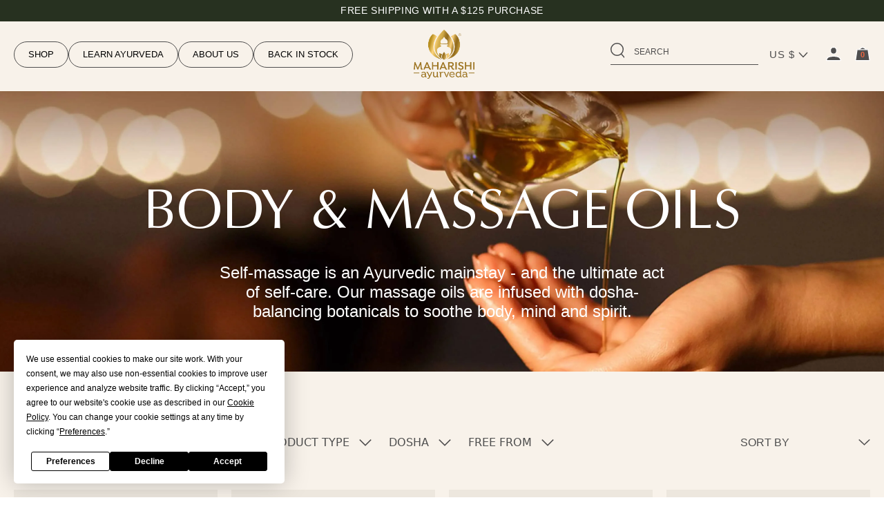

--- FILE ---
content_type: text/html; charset=utf-8
request_url: https://mapi.com/collections/massage-oils/
body_size: 39828
content:
<!doctype html>
<html class="no-js supports-no-cookies" lang="en">
<head><link rel="canonical" href="https://mapi.com/collections/massage-oils" /><!-- Google Tag Manager -->
<script>(function(w,d,s,l,i){w[l]=w[l]||[];w[l].push({'gtm.start':
new Date().getTime(),event:'gtm.js'});var f=d.getElementsByTagName(s)[0],
j=d.createElement(s),dl=l!='dataLayer'?'&l='+l:'';j.async=true;j.src=
'https://www.googletagmanager.com/gtm.js?id='+i+dl;f.parentNode.insertBefore(j,f);
})(window,document,'script','dataLayer','GTM-MKRQ4BQZ');</script>
<!-- End Google Tag Manager -->
  <!-- Google Tag Manager (noscript) -->
<noscript><iframe src="https://www.googletagmanager.com/ns.html?id=GTM-MKRQ4BQZ"
height="0" width="0" style="display:none;visibility:hidden"></iframe></noscript>
<!-- End Google Tag Manager (noscript) -->
	<script id="pandectes-rules">   /* PANDECTES-GDPR: DO NOT MODIFY AUTO GENERATED CODE OF THIS SCRIPT */      window.PandectesSettings = {"store":{"id":48417210518,"plan":"plus","theme":"Live theme","primaryLocale":"en","adminMode":false,"headless":false,"storefrontRootDomain":"","checkoutRootDomain":"","storefrontAccessToken":""},"tsPublished":1741385046,"declaration":{"showPurpose":false,"showProvider":false,"declIntroText":"We use cookies to optimize website functionality, analyze the performance, and provide personalized experience to you. Some cookies are essential to make the website operate and function correctly. Those cookies cannot be disabled. In this window you can manage your preference of cookies.","showDateGenerated":true},"language":{"unpublished":[],"languageMode":"Single","fallbackLanguage":"en","languageDetection":"browser","languagesSupported":[]},"texts":{"managed":{"headerText":{"en":"We respect your privacy"},"consentText":{"en":"We use cookies to improve your experience on our website. You can find out more about which cookies we use"},"linkText":{"en":"here"},"imprintText":{"en":"Imprint"},"allowButtonText":{"en":"Accept"},"denyButtonText":{"en":"Decline"},"dismissButtonText":{"en":"Ok"},"leaveSiteButtonText":{"en":"Leave this site"},"preferencesButtonText":{"en":"Preferences"},"cookiePolicyText":{"en":"Cookie policy"},"preferencesPopupTitleText":{"en":"Manage consent preferences"},"preferencesPopupIntroText":{"en":"We use cookies to optimize website functionality, analyze the performance, and provide personalized experience to you. Some cookies are essential to make the website operate and function correctly. Those cookies cannot be disabled. In this window you can manage your preference of cookies."},"preferencesPopupSaveButtonText":{"en":"Save preferences"},"preferencesPopupCloseButtonText":{"en":"Close"},"preferencesPopupAcceptAllButtonText":{"en":"Accept all"},"preferencesPopupRejectAllButtonText":{"en":"Reject all"},"cookiesDetailsText":{"en":"Cookies details"},"preferencesPopupAlwaysAllowedText":{"en":"Always allowed"},"accessSectionParagraphText":{"en":"You have the right to request access to your data at any time."},"accessSectionTitleText":{"en":"Data portability"},"accessSectionAccountInfoActionText":{"en":"Personal data"},"accessSectionDownloadReportActionText":{"en":"Request export"},"accessSectionGDPRRequestsActionText":{"en":"Data subject requests"},"accessSectionOrdersRecordsActionText":{"en":"Orders"},"rectificationSectionParagraphText":{"en":"You have the right to request your data to be updated whenever you think it is appropriate."},"rectificationSectionTitleText":{"en":"Data Rectification"},"rectificationCommentPlaceholder":{"en":"Describe what you want to be updated"},"rectificationCommentValidationError":{"en":"Comment is required"},"rectificationSectionEditAccountActionText":{"en":"Request an update"},"erasureSectionTitleText":{"en":"Right to be forgotten"},"erasureSectionParagraphText":{"en":"You have the right to ask all your data to be erased. After that, you will no longer be able to access your account."},"erasureSectionRequestDeletionActionText":{"en":"Request personal data deletion"},"consentDate":{"en":"Consent date"},"consentId":{"en":"Consent ID"},"consentSectionChangeConsentActionText":{"en":"Change consent preference"},"consentSectionConsentedText":{"en":"You consented to the cookies policy of this website on"},"consentSectionNoConsentText":{"en":"You have not consented to the cookies policy of this website."},"consentSectionTitleText":{"en":"Your cookie consent"},"consentStatus":{"en":"Consent preference"},"confirmationFailureMessage":{"en":"Your request was not verified. Please try again and if problem persists, contact store owner for assistance"},"confirmationFailureTitle":{"en":"A problem occurred"},"confirmationSuccessMessage":{"en":"We will soon get back to you as to your request."},"confirmationSuccessTitle":{"en":"Your request is verified"},"guestsSupportEmailFailureMessage":{"en":"Your request was not submitted. Please try again and if problem persists, contact store owner for assistance."},"guestsSupportEmailFailureTitle":{"en":"A problem occurred"},"guestsSupportEmailPlaceholder":{"en":"E-mail address"},"guestsSupportEmailSuccessMessage":{"en":"If you are registered as a customer of this store, you will soon receive an email with instructions on how to proceed."},"guestsSupportEmailSuccessTitle":{"en":"Thank you for your request"},"guestsSupportEmailValidationError":{"en":"Email is not valid"},"guestsSupportInfoText":{"en":"Please login with your customer account to further proceed."},"submitButton":{"en":"Submit"},"submittingButton":{"en":"Submitting..."},"cancelButton":{"en":"Cancel"},"declIntroText":{"en":"We use cookies to optimize website functionality, analyze the performance, and provide personalized experience to you. Some cookies are essential to make the website operate and function correctly. Those cookies cannot be disabled. In this window you can manage your preference of cookies."},"declName":{"en":"Name"},"declPurpose":{"en":"Purpose"},"declType":{"en":"Type"},"declRetention":{"en":"Retention"},"declProvider":{"en":"Provider"},"declFirstParty":{"en":"First-party"},"declThirdParty":{"en":"Third-party"},"declSeconds":{"en":"seconds"},"declMinutes":{"en":"minutes"},"declHours":{"en":"hours"},"declDays":{"en":"days"},"declMonths":{"en":"months"},"declYears":{"en":"years"},"declSession":{"en":"Session"},"declDomain":{"en":"Domain"},"declPath":{"en":"Path"}},"categories":{"strictlyNecessaryCookiesTitleText":{"en":"Strictly necessary cookies"},"strictlyNecessaryCookiesDescriptionText":{"en":"These cookies are essential in order to enable you to move around the website and use its features, such as accessing secure areas of the website. The website cannot function properly without these cookies."},"functionalityCookiesTitleText":{"en":"Functional cookies"},"functionalityCookiesDescriptionText":{"en":"These cookies enable the site to provide enhanced functionality and personalisation. They may be set by us or by third party providers whose services we have added to our pages. If you do not allow these cookies then some or all of these services may not function properly."},"performanceCookiesTitleText":{"en":"Performance cookies"},"performanceCookiesDescriptionText":{"en":"These cookies enable us to monitor and improve the performance of our website. For example, they allow us to count visits, identify traffic sources and see which parts of the site are most popular."},"targetingCookiesTitleText":{"en":"Targeting cookies"},"targetingCookiesDescriptionText":{"en":"These cookies may be set through our site by our advertising partners. They may be used by those companies to build a profile of your interests and show you relevant adverts on other sites.    They do not store directly personal information, but are based on uniquely identifying your browser and internet device. If you do not allow these cookies, you will experience less targeted advertising."},"unclassifiedCookiesTitleText":{"en":"Unclassified cookies"},"unclassifiedCookiesDescriptionText":{"en":"Unclassified cookies are cookies that we are in the process of classifying, together with the providers of individual cookies."}},"auto":{}},"library":{"previewMode":false,"fadeInTimeout":0,"defaultBlocked":0,"showLink":true,"showImprintLink":false,"showGoogleLink":false,"enabled":true,"cookie":{"expiryDays":365,"secure":true,"domain":""},"dismissOnScroll":false,"dismissOnWindowClick":false,"dismissOnTimeout":false,"palette":{"popup":{"background":"#000000","backgroundForCalculations":{"a":1,"b":0,"g":0,"r":0},"text":"#FFFFFF"},"button":{"background":"#EA6642","backgroundForCalculations":{"a":1,"b":66,"g":102,"r":234},"text":"#FFFFFF","textForCalculation":{"a":1,"b":255,"g":255,"r":255},"border":"transparent"}},"content":{"href":"https://mapi.com/pages/privacy","imprintHref":"/","close":"&#10005;","target":"","logo":""},"window":"<div role=\"dialog\" aria-live=\"polite\" aria-label=\"cookieconsent\" aria-describedby=\"cookieconsent:desc\" id=\"pandectes-banner\" class=\"cc-window-wrapper cc-bottom-wrapper\"><div class=\"pd-cookie-banner-window cc-window {{classes}}\"><!--googleoff: all-->{{children}}<!--googleon: all--></div></div>","compliance":{"custom":"<div class=\"cc-compliance cc-highlight\">{{preferences}}{{allow}}</div>"},"type":"custom","layouts":{"basic":"{{messagelink}}{{compliance}}{{close}}"},"position":"bottom","theme":"classic","revokable":false,"animateRevokable":false,"revokableReset":false,"revokableLogoUrl":"","revokablePlacement":"bottom-left","revokableMarginHorizontal":15,"revokableMarginVertical":15,"static":false,"autoAttach":true,"hasTransition":false,"blacklistPage":[""],"elements":{"close":"<button aria-label=\"dismiss cookie message\" type=\"button\" tabindex=\"0\" class=\"cc-close\">{{close}}</button>","dismiss":"<button aria-label=\"dismiss cookie message\" type=\"button\" tabindex=\"0\" class=\"cc-btn cc-btn-decision cc-dismiss\">{{dismiss}}</button>","allow":"<button aria-label=\"allow cookies\" type=\"button\" tabindex=\"0\" class=\"cc-btn cc-btn-decision cc-allow\">{{allow}}</button>","deny":"<button aria-label=\"deny cookies\" type=\"button\" tabindex=\"0\" class=\"cc-btn cc-btn-decision cc-deny\">{{deny}}</button>","preferences":"<button aria-label=\"settings cookies\" tabindex=\"0\" type=\"button\" class=\"cc-btn cc-settings\" onclick=\"Pandectes.fn.openPreferences()\">{{preferences}}</button>"}},"geolocation":{"brOnly":false,"caOnly":false,"chOnly":false,"euOnly":false,"jpOnly":false,"thOnly":false,"zaOnly":false,"canadaOnly":false,"globalVisibility":true},"dsr":{"guestsSupport":false,"accessSectionDownloadReportAuto":false},"banner":{"resetTs":1716564284,"extraCss":"        .cc-banner-logo {max-width: 24em!important;}    @media(min-width: 768px) {.cc-window.cc-floating{max-width: 24em!important;width: 24em!important;}}    .cc-message, .pd-cookie-banner-window .cc-header, .cc-logo {text-align: left}    .cc-window-wrapper{z-index: 2147483647;}    .cc-window{z-index: 2147483647;font-size: 12px!important;font-family: inherit;}    .pd-cookie-banner-window .cc-header{font-size: 12px!important;font-family: inherit;}    .pd-cp-ui{font-family: inherit; background-color: #000000;color:#FFFFFF;}    button.pd-cp-btn, a.pd-cp-btn{background-color:#EA6642;color:#FFFFFF!important;}    input + .pd-cp-preferences-slider{background-color: rgba(255, 255, 255, 0.3)}    .pd-cp-scrolling-section::-webkit-scrollbar{background-color: rgba(255, 255, 255, 0.3)}    input:checked + .pd-cp-preferences-slider{background-color: rgba(255, 255, 255, 1)}    .pd-cp-scrolling-section::-webkit-scrollbar-thumb {background-color: rgba(255, 255, 255, 1)}    .pd-cp-ui-close{color:#FFFFFF;}    .pd-cp-preferences-slider:before{background-color: #000000}    .pd-cp-title:before {border-color: #FFFFFF!important}    .pd-cp-preferences-slider{background-color:#FFFFFF}    .pd-cp-toggle{color:#FFFFFF!important}    @media(max-width:699px) {.pd-cp-ui-close-top svg {fill: #FFFFFF}}    .pd-cp-toggle:hover,.pd-cp-toggle:visited,.pd-cp-toggle:active{color:#FFFFFF!important}    .pd-cookie-banner-window {}  .cc-settings{  border:none;}.cc-settings:hover{  background-color: transparent !important;  text-decoration: underline;}.cc-message .cc-link{  opacity: 1;}.cc-message .cc-link:hover{  text-decoration: none;}","customJavascript":{},"showPoweredBy":false,"logoHeight":40,"revokableTrigger":false,"hybridStrict":false,"cookiesBlockedByDefault":"0","isActive":true,"implicitSavePreferences":false,"cookieIcon":false,"blockBots":false,"showCookiesDetails":true,"hasTransition":false,"blockingPage":false,"showOnlyLandingPage":false,"leaveSiteUrl":"https://www.google.com","linkRespectStoreLang":false},"cookies":{"0":[{"name":"keep_alive","type":"http","domain":"mapi.com","path":"/","provider":"Shopify","firstParty":true,"retention":"30 minute(s)","expires":30,"unit":"declMinutes","purpose":{"en":"Used in connection with buyer localization."}},{"name":"secure_customer_sig","type":"http","domain":"mapi.com","path":"/","provider":"Shopify","firstParty":true,"retention":"1 year(s)","expires":1,"unit":"declYears","purpose":{"en":"Used in connection with customer login."}},{"name":"localization","type":"http","domain":"mapi.com","path":"/","provider":"Shopify","firstParty":true,"retention":"1 year(s)","expires":1,"unit":"declYears","purpose":{"en":"Shopify store localization"}},{"name":"cart_currency","type":"http","domain":"mapi.com","path":"/","provider":"Shopify","firstParty":true,"retention":"2 ","expires":2,"unit":"declSession","purpose":{"en":"The cookie is necessary for the secure checkout and payment function on the website. This function is provided by shopify.com."}},{"name":"_cmp_a","type":"http","domain":".mapi.com","path":"/","provider":"Shopify","firstParty":true,"retention":"1 day(s)","expires":1,"unit":"declDays","purpose":{"en":"Used for managing customer privacy settings."}},{"name":"_tracking_consent","type":"http","domain":".mapi.com","path":"/","provider":"Shopify","firstParty":true,"retention":"1 year(s)","expires":1,"unit":"declYears","purpose":{"en":"Tracking preferences."}},{"name":"shopify_pay_redirect","type":"http","domain":"mapi.com","path":"/","provider":"Shopify","firstParty":true,"retention":"1 hour(s)","expires":1,"unit":"declHours","purpose":{"en":"The cookie is necessary for the secure checkout and payment function on the website. This function is provided by shopify.com."}},{"name":"cart_sig","type":"http","domain":"mapi.com","path":"/","provider":"Shopify","firstParty":true,"retention":"2 ","expires":2,"unit":"declSession","purpose":{"en":"Shopify analytics."}},{"name":"cart","type":"http","domain":"mapi.com","path":"/","provider":"Shopify","firstParty":true,"retention":"2 ","expires":2,"unit":"declSession","purpose":{"en":"Necessary for the shopping cart functionality on the website."}},{"name":"cart_ts","type":"http","domain":"mapi.com","path":"/","provider":"Shopify","firstParty":true,"retention":"2 ","expires":2,"unit":"declSession","purpose":{"en":"Used in connection with checkout."}},{"name":"wpm-test-cookie","type":"http","domain":"com","path":"/","provider":"Shopify","firstParty":false,"retention":"Session","expires":1,"unit":"declSeconds","purpose":{"en":"Used to ensure our systems are working correctly."}},{"name":"wpm-test-cookie","type":"http","domain":"mapi.com","path":"/","provider":"Shopify","firstParty":true,"retention":"Session","expires":1,"unit":"declSeconds","purpose":{"en":"Used to ensure our systems are working correctly."}}],"1":[{"name":"_pinterest_ct_ua","type":"http","domain":".ct.pinterest.com","path":"/","provider":"Pinterest","firstParty":false,"retention":"1 year(s)","expires":1,"unit":"declYears","purpose":{"en":"Used to group actions across pages."}}],"2":[{"name":"_shopify_y","type":"http","domain":".mapi.com","path":"/","provider":"Shopify","firstParty":true,"retention":"1 year(s)","expires":1,"unit":"declYears","purpose":{"en":"Shopify analytics."}},{"name":"_landing_page","type":"http","domain":".mapi.com","path":"/","provider":"Shopify","firstParty":true,"retention":"2 ","expires":2,"unit":"declSession","purpose":{"en":"Tracks landing pages."}},{"name":"_shopify_s","type":"http","domain":".mapi.com","path":"/","provider":"Shopify","firstParty":true,"retention":"30 minute(s)","expires":30,"unit":"declMinutes","purpose":{"en":"Shopify analytics."}},{"name":"_gid","type":"http","domain":".mapi.com","path":"/","provider":"Google","firstParty":true,"retention":"1 day(s)","expires":1,"unit":"declDays","purpose":{"en":"Cookie is placed by Google Analytics to count and track pageviews."}},{"name":"_shopify_sa_t","type":"http","domain":".mapi.com","path":"/","provider":"Shopify","firstParty":true,"retention":"30 minute(s)","expires":30,"unit":"declMinutes","purpose":{"en":"Shopify analytics relating to marketing & referrals."}},{"name":"_gat","type":"http","domain":".mapi.com","path":"/","provider":"Google","firstParty":true,"retention":"1 minute(s)","expires":1,"unit":"declMinutes","purpose":{"en":"Cookie is placed by Google Analytics to filter requests from bots."}},{"name":"_orig_referrer","type":"http","domain":".mapi.com","path":"/","provider":"Shopify","firstParty":true,"retention":"2 ","expires":2,"unit":"declSession","purpose":{"en":"Tracks landing pages."}},{"name":"_shopify_sa_p","type":"http","domain":".mapi.com","path":"/","provider":"Shopify","firstParty":true,"retention":"30 minute(s)","expires":30,"unit":"declMinutes","purpose":{"en":"Shopify analytics relating to marketing & referrals."}},{"name":"_ga","type":"http","domain":".mapi.com","path":"/","provider":"Google","firstParty":true,"retention":"1 year(s)","expires":1,"unit":"declYears","purpose":{"en":"Cookie is set by Google Analytics with unknown functionality"}},{"name":"_shopify_s","type":"http","domain":"com","path":"/","provider":"Shopify","firstParty":false,"retention":"Session","expires":1,"unit":"declSeconds","purpose":{"en":"Shopify analytics."}},{"name":"_sp_ses.f1ff","type":"http","domain":"mapi.com","path":"/","provider":"Snowplow","firstParty":true,"retention":"30 minute(s)","expires":30,"unit":"declMinutes","purpose":{"en":""}},{"name":"_sp_id.f1ff","type":"http","domain":"mapi.com","path":"/","provider":"Snowplow","firstParty":true,"retention":"1 year(s)","expires":1,"unit":"declYears","purpose":{"en":""}},{"name":"_ga_HJTYBECMQZ","type":"http","domain":".mapi.com","path":"/","provider":"Google","firstParty":true,"retention":"1 year(s)","expires":1,"unit":"declYears","purpose":{"en":""}}],"4":[{"name":"_ttp","type":"http","domain":".tiktok.com","path":"/","provider":"TikTok","firstParty":false,"retention":"1 year(s)","expires":1,"unit":"declYears","purpose":{"en":"To measure and improve the performance of your advertising campaigns and to personalize the user's experience (including ads) on TikTok."}},{"name":"_fbp","type":"http","domain":".mapi.com","path":"/","provider":"Facebook","firstParty":true,"retention":"3 month(s)","expires":3,"unit":"declMonths","purpose":{"en":"Cookie is placed by Facebook to track visits across websites."}},{"name":"_tt_enable_cookie","type":"http","domain":".mapi.com","path":"/","provider":"TikTok","firstParty":true,"retention":"1 year(s)","expires":1,"unit":"declYears","purpose":{"en":"Used to identify a visitor."}},{"name":"_ttp","type":"http","domain":".mapi.com","path":"/","provider":"TikTok","firstParty":true,"retention":"1 year(s)","expires":1,"unit":"declYears","purpose":{"en":"To measure and improve the performance of your advertising campaigns and to personalize the user's experience (including ads) on TikTok."}},{"name":"_gcl_au","type":"http","domain":".mapi.com","path":"/","provider":"Google","firstParty":true,"retention":"3 month(s)","expires":3,"unit":"declMonths","purpose":{"en":"Cookie is placed by Google Tag Manager to track conversions."}},{"name":"_pin_unauth","type":"http","domain":"mapi.com","path":"/","provider":"Pinterest","firstParty":true,"retention":"1 year(s)","expires":1,"unit":"declYears","purpose":{"en":"Used to group actions for users who cannot be identified by Pinterest."}},{"name":"test_cookie","type":"http","domain":".doubleclick.net","path":"/","provider":"Google","firstParty":false,"retention":"15 minute(s)","expires":15,"unit":"declMinutes","purpose":{"en":"To measure the visitors’ actions after they click through from an advert. Expires after each visit."}},{"name":"__kla_id","type":"http","domain":"mapi.com","path":"/","provider":"Klaviyo","firstParty":true,"retention":"1 year(s)","expires":1,"unit":"declYears","purpose":{"en":"Tracks when someone clicks through a Klaviyo email to your website."}},{"name":"_uetsid","type":"http","domain":".mapi.com","path":"/","provider":"Bing","firstParty":true,"retention":"1 day(s)","expires":1,"unit":"declDays","purpose":{"en":"This cookie is used by Bing to determine what ads should be shown that may be relevant to the end user perusing the site."}},{"name":"_uetvid","type":"http","domain":".mapi.com","path":"/","provider":"Bing","firstParty":true,"retention":"1 year(s)","expires":1,"unit":"declYears","purpose":{"en":"Used to track visitors on multiple websites, in order to present relevant advertisement based on the visitor's preferences."}},{"name":"MUID","type":"http","domain":".bing.com","path":"/","provider":"Microsoft","firstParty":false,"retention":"1 year(s)","expires":1,"unit":"declYears","purpose":{"en":"Cookie is placed by Microsoft to track visits across websites."}},{"name":"IDE","type":"http","domain":".doubleclick.net","path":"/","provider":"Google","firstParty":false,"retention":"1 year(s)","expires":1,"unit":"declYears","purpose":{"en":"To measure the visitors’ actions after they click through from an advert. Expires after 1 year."}}],"8":[{"name":"pixel","type":"http","domain":".yotpo.com","path":"/","provider":"Unknown","firstParty":false,"retention":"1 year(s)","expires":1,"unit":"declYears","purpose":{"en":""}},{"name":"collectionTitle","type":"http","domain":"mapi.com","path":"/","provider":"Unknown","firstParty":true,"retention":"2 hour(s)","expires":2,"unit":"declHours","purpose":{"en":""}},{"name":"yotpo_pixel","type":"http","domain":"mapi.com","path":"/","provider":"Unknown","firstParty":true,"retention":"8 hour(s)","expires":8,"unit":"declHours","purpose":{"en":""}},{"name":"collection","type":"http","domain":"mapi.com","path":"/","provider":"Unknown","firstParty":true,"retention":"2 hour(s)","expires":2,"unit":"declHours","purpose":{"en":""}},{"name":"personalization_id","type":"http","domain":".twitter.com","path":"/","provider":"Unknown","firstParty":false,"retention":"1 year(s)","expires":1,"unit":"declYears","purpose":{"en":""}},{"name":"ar_debug","type":"http","domain":".pinterest.com","path":"/","provider":"Unknown","firstParty":false,"retention":"1 year(s)","expires":1,"unit":"declYears","purpose":{"en":""}},{"name":"GLBE_SESS_ID","type":"http","domain":".mapi.com","path":"/","provider":"Unknown","firstParty":true,"retention":"1 year(s)","expires":1,"unit":"declYears","purpose":{"en":""}},{"name":"muc_ads","type":"http","domain":".t.co","path":"/","provider":"Unknown","firstParty":false,"retention":"1 year(s)","expires":1,"unit":"declYears","purpose":{"en":""}},{"name":"forterToken","type":"http","domain":".mapi.com","path":"/","provider":"Unknown","firstParty":true,"retention":"1 year(s)","expires":1,"unit":"declYears","purpose":{"en":""}},{"name":"ftr_ncd","type":"http","domain":".mapi.com","path":"/","provider":"Unknown","firstParty":true,"retention":"1 year(s)","expires":1,"unit":"declYears","purpose":{"en":""}},{"name":"_shopify_essential","type":"http","domain":"mapi.com","path":"/","provider":"Unknown","firstParty":true,"retention":"1 year(s)","expires":1,"unit":"declYears","purpose":{"en":""}},{"name":"GlobalE_Consent","type":"http","domain":".mapi.com","path":"/","provider":"Unknown","firstParty":true,"retention":"Session","expires":-55,"unit":"declYears","purpose":{"en":""}},{"name":"MSPTC","type":"http","domain":".bing.com","path":"/","provider":"Unknown","firstParty":false,"retention":"1 year(s)","expires":1,"unit":"declYears","purpose":{"en":""}}]},"blocker":{"isActive":false,"googleConsentMode":{"id":"","analyticsId":"","adwordsId":"AW-950566035","isActive":true,"adStorageCategory":4,"analyticsStorageCategory":2,"personalizationStorageCategory":1,"functionalityStorageCategory":1,"customEvent":false,"securityStorageCategory":0,"redactData":false,"urlPassthrough":true,"dataLayerProperty":"dataLayer","waitForUpdate":0,"useNativeChannel":false},"facebookPixel":{"id":"","isActive":false,"ldu":false},"microsoft":{},"rakuten":{"isActive":false,"cmp":false,"ccpa":false},"klaviyoIsActive":false,"gpcIsActive":false,"defaultBlocked":0,"patterns":{"whiteList":[],"blackList":{"1":[],"2":[],"4":[],"8":[]},"iframesWhiteList":[],"iframesBlackList":{"1":[],"2":[],"4":[],"8":[]},"beaconsWhiteList":[],"beaconsBlackList":{"1":[],"2":[],"4":[],"8":[]}}}}      !function(){"use strict";window.PandectesRules=window.PandectesRules||{},window.PandectesRules.manualBlacklist={1:[],2:[],4:[]},window.PandectesRules.blacklistedIFrames={1:[],2:[],4:[]},window.PandectesRules.blacklistedCss={1:[],2:[],4:[]},window.PandectesRules.blacklistedBeacons={1:[],2:[],4:[]};var e="javascript/blocked";function t(e){return new RegExp(e.replace(/[/\\.+?$()]/g,"\\$&").replace("*","(.*)"))}var n=function(e){var t=arguments.length>1&&void 0!==arguments[1]?arguments[1]:"log";new URLSearchParams(window.location.search).get("log")&&console[t]("PandectesRules: ".concat(e))};function a(e){var t=document.createElement("script");t.async=!0,t.src=e,document.head.appendChild(t)}function r(e,t){var n=Object.keys(e);if(Object.getOwnPropertySymbols){var a=Object.getOwnPropertySymbols(e);t&&(a=a.filter((function(t){return Object.getOwnPropertyDescriptor(e,t).enumerable}))),n.push.apply(n,a)}return n}function o(e){for(var t=1;t<arguments.length;t++){var n=null!=arguments[t]?arguments[t]:{};t%2?r(Object(n),!0).forEach((function(t){s(e,t,n[t])})):Object.getOwnPropertyDescriptors?Object.defineProperties(e,Object.getOwnPropertyDescriptors(n)):r(Object(n)).forEach((function(t){Object.defineProperty(e,t,Object.getOwnPropertyDescriptor(n,t))}))}return e}function i(e){var t=function(e,t){if("object"!=typeof e||!e)return e;var n=e[Symbol.toPrimitive];if(void 0!==n){var a=n.call(e,t||"default");if("object"!=typeof a)return a;throw new TypeError("@@toPrimitive must return a primitive value.")}return("string"===t?String:Number)(e)}(e,"string");return"symbol"==typeof t?t:t+""}function s(e,t,n){return(t=i(t))in e?Object.defineProperty(e,t,{value:n,enumerable:!0,configurable:!0,writable:!0}):e[t]=n,e}function c(e,t){return function(e){if(Array.isArray(e))return e}(e)||function(e,t){var n=null==e?null:"undefined"!=typeof Symbol&&e[Symbol.iterator]||e["@@iterator"];if(null!=n){var a,r,o,i,s=[],c=!0,l=!1;try{if(o=(n=n.call(e)).next,0===t){if(Object(n)!==n)return;c=!1}else for(;!(c=(a=o.call(n)).done)&&(s.push(a.value),s.length!==t);c=!0);}catch(e){l=!0,r=e}finally{try{if(!c&&null!=n.return&&(i=n.return(),Object(i)!==i))return}finally{if(l)throw r}}return s}}(e,t)||d(e,t)||function(){throw new TypeError("Invalid attempt to destructure non-iterable instance.\nIn order to be iterable, non-array objects must have a [Symbol.iterator]() method.")}()}function l(e){return function(e){if(Array.isArray(e))return u(e)}(e)||function(e){if("undefined"!=typeof Symbol&&null!=e[Symbol.iterator]||null!=e["@@iterator"])return Array.from(e)}(e)||d(e)||function(){throw new TypeError("Invalid attempt to spread non-iterable instance.\nIn order to be iterable, non-array objects must have a [Symbol.iterator]() method.")}()}function d(e,t){if(e){if("string"==typeof e)return u(e,t);var n=Object.prototype.toString.call(e).slice(8,-1);return"Object"===n&&e.constructor&&(n=e.constructor.name),"Map"===n||"Set"===n?Array.from(e):"Arguments"===n||/^(?:Ui|I)nt(?:8|16|32)(?:Clamped)?Array$/.test(n)?u(e,t):void 0}}function u(e,t){(null==t||t>e.length)&&(t=e.length);for(var n=0,a=new Array(t);n<t;n++)a[n]=e[n];return a}var f=window.PandectesRulesSettings||window.PandectesSettings,g=!(void 0===window.dataLayer||!Array.isArray(window.dataLayer)||!window.dataLayer.some((function(e){return"pandectes_full_scan"===e.event}))),p=function(){var e,t=arguments.length>0&&void 0!==arguments[0]?arguments[0]:"_pandectes_gdpr",n=("; "+document.cookie).split("; "+t+"=");if(n.length<2)e={};else{var a=n.pop().split(";");e=window.atob(a.shift())}var r=function(e){try{return JSON.parse(e)}catch(e){return!1}}(e);return!1!==r?r:e}(),h=f.banner.isActive,y=f.blocker,w=y.defaultBlocked,v=y.patterns,m=p&&null!==p.preferences&&void 0!==p.preferences?p.preferences:null,b=g?0:h?null===m?w:m:0,k={1:!(1&b),2:!(2&b),4:!(4&b)},_=v.blackList,S=v.whiteList,L=v.iframesBlackList,C=v.iframesWhiteList,A=v.beaconsBlackList,P=v.beaconsWhiteList,O={blackList:[],whiteList:[],iframesBlackList:{1:[],2:[],4:[],8:[]},iframesWhiteList:[],beaconsBlackList:{1:[],2:[],4:[],8:[]},beaconsWhiteList:[]};[1,2,4].map((function(e){var n;k[e]||((n=O.blackList).push.apply(n,l(_[e].length?_[e].map(t):[])),O.iframesBlackList[e]=L[e].length?L[e].map(t):[],O.beaconsBlackList[e]=A[e].length?A[e].map(t):[])})),O.whiteList=S.length?S.map(t):[],O.iframesWhiteList=C.length?C.map(t):[],O.beaconsWhiteList=P.length?P.map(t):[];var E={scripts:[],iframes:{1:[],2:[],4:[]},beacons:{1:[],2:[],4:[]},css:{1:[],2:[],4:[]}},I=function(t,n){return t&&(!n||n!==e)&&(!O.blackList||O.blackList.some((function(e){return e.test(t)})))&&(!O.whiteList||O.whiteList.every((function(e){return!e.test(t)})))},B=function(e,t){var n=O.iframesBlackList[t],a=O.iframesWhiteList;return e&&(!n||n.some((function(t){return t.test(e)})))&&(!a||a.every((function(t){return!t.test(e)})))},j=function(e,t){var n=O.beaconsBlackList[t],a=O.beaconsWhiteList;return e&&(!n||n.some((function(t){return t.test(e)})))&&(!a||a.every((function(t){return!t.test(e)})))},T=new MutationObserver((function(e){for(var t=0;t<e.length;t++)for(var n=e[t].addedNodes,a=0;a<n.length;a++){var r=n[a],o=r.dataset&&r.dataset.cookiecategory;if(1===r.nodeType&&"LINK"===r.tagName){var i=r.dataset&&r.dataset.href;if(i&&o)switch(o){case"functionality":case"C0001":E.css[1].push(i);break;case"performance":case"C0002":E.css[2].push(i);break;case"targeting":case"C0003":E.css[4].push(i)}}}})),R=new MutationObserver((function(t){for(var a=0;a<t.length;a++)for(var r=t[a].addedNodes,o=function(){var t=r[i],a=t.src||t.dataset&&t.dataset.src,o=t.dataset&&t.dataset.cookiecategory;if(1===t.nodeType&&"IFRAME"===t.tagName){if(a){var s=!1;B(a,1)||"functionality"===o||"C0001"===o?(s=!0,E.iframes[1].push(a)):B(a,2)||"performance"===o||"C0002"===o?(s=!0,E.iframes[2].push(a)):(B(a,4)||"targeting"===o||"C0003"===o)&&(s=!0,E.iframes[4].push(a)),s&&(t.removeAttribute("src"),t.setAttribute("data-src",a))}}else if(1===t.nodeType&&"IMG"===t.tagName){if(a){var c=!1;j(a,1)?(c=!0,E.beacons[1].push(a)):j(a,2)?(c=!0,E.beacons[2].push(a)):j(a,4)&&(c=!0,E.beacons[4].push(a)),c&&(t.removeAttribute("src"),t.setAttribute("data-src",a))}}else if(1===t.nodeType&&"SCRIPT"===t.tagName){var l=t.type,d=!1;if(I(a,l)?(n("rule blocked: ".concat(a)),d=!0):a&&o?n("manually blocked @ ".concat(o,": ").concat(a)):o&&n("manually blocked @ ".concat(o,": inline code")),d){E.scripts.push([t,l]),t.type=e;t.addEventListener("beforescriptexecute",(function n(a){t.getAttribute("type")===e&&a.preventDefault(),t.removeEventListener("beforescriptexecute",n)})),t.parentElement&&t.parentElement.removeChild(t)}}},i=0;i<r.length;i++)o()})),D=document.createElement,N={src:Object.getOwnPropertyDescriptor(HTMLScriptElement.prototype,"src"),type:Object.getOwnPropertyDescriptor(HTMLScriptElement.prototype,"type")};window.PandectesRules.unblockCss=function(e){var t=E.css[e]||[];t.length&&n("Unblocking CSS for ".concat(e)),t.forEach((function(e){var t=document.querySelector('link[data-href^="'.concat(e,'"]'));t.removeAttribute("data-href"),t.href=e})),E.css[e]=[]},window.PandectesRules.unblockIFrames=function(e){var t=E.iframes[e]||[];t.length&&n("Unblocking IFrames for ".concat(e)),O.iframesBlackList[e]=[],t.forEach((function(e){var t=document.querySelector('iframe[data-src^="'.concat(e,'"]'));t.removeAttribute("data-src"),t.src=e})),E.iframes[e]=[]},window.PandectesRules.unblockBeacons=function(e){var t=E.beacons[e]||[];t.length&&n("Unblocking Beacons for ".concat(e)),O.beaconsBlackList[e]=[],t.forEach((function(e){var t=document.querySelector('img[data-src^="'.concat(e,'"]'));t.removeAttribute("data-src"),t.src=e})),E.beacons[e]=[]},window.PandectesRules.unblockInlineScripts=function(e){var t=1===e?"functionality":2===e?"performance":"targeting",a=document.querySelectorAll('script[type="javascript/blocked"][data-cookiecategory="'.concat(t,'"]'));n("unblockInlineScripts: ".concat(a.length," in ").concat(t)),a.forEach((function(e){var t=document.createElement("script");t.type="text/javascript",e.hasAttribute("src")?t.src=e.getAttribute("src"):t.textContent=e.textContent,document.head.appendChild(t),e.parentNode.removeChild(e)}))},window.PandectesRules.unblockInlineCss=function(e){var t=1===e?"functionality":2===e?"performance":"targeting",a=document.querySelectorAll('link[data-cookiecategory="'.concat(t,'"]'));n("unblockInlineCss: ".concat(a.length," in ").concat(t)),a.forEach((function(e){e.href=e.getAttribute("data-href")}))},window.PandectesRules.unblock=function(e){e.length<1?(O.blackList=[],O.whiteList=[],O.iframesBlackList=[],O.iframesWhiteList=[]):(O.blackList&&(O.blackList=O.blackList.filter((function(t){return e.every((function(e){return"string"==typeof e?!t.test(e):e instanceof RegExp?t.toString()!==e.toString():void 0}))}))),O.whiteList&&(O.whiteList=[].concat(l(O.whiteList),l(e.map((function(e){if("string"==typeof e){var n=".*"+t(e)+".*";if(O.whiteList.every((function(e){return e.toString()!==n.toString()})))return new RegExp(n)}else if(e instanceof RegExp&&O.whiteList.every((function(t){return t.toString()!==e.toString()})))return e;return null})).filter(Boolean)))));var a=0;l(E.scripts).forEach((function(e,t){var n=c(e,2),r=n[0],o=n[1];if(function(e){var t=e.getAttribute("src");return O.blackList&&O.blackList.every((function(e){return!e.test(t)}))||O.whiteList&&O.whiteList.some((function(e){return e.test(t)}))}(r)){for(var i=document.createElement("script"),s=0;s<r.attributes.length;s++){var l=r.attributes[s];"src"!==l.name&&"type"!==l.name&&i.setAttribute(l.name,r.attributes[s].value)}i.setAttribute("src",r.src),i.setAttribute("type",o||"application/javascript"),document.head.appendChild(i),E.scripts.splice(t-a,1),a++}})),0==O.blackList.length&&0===O.iframesBlackList[1].length&&0===O.iframesBlackList[2].length&&0===O.iframesBlackList[4].length&&0===O.beaconsBlackList[1].length&&0===O.beaconsBlackList[2].length&&0===O.beaconsBlackList[4].length&&(n("Disconnecting observers"),R.disconnect(),T.disconnect())};var U=f.store,x=U.adminMode,z=U.headless,M=U.storefrontRootDomain,q=U.checkoutRootDomain,F=U.storefrontAccessToken,W=f.banner.isActive,H=f.blocker.defaultBlocked;W&&function(e){if(window.Shopify&&window.Shopify.customerPrivacy)e();else{var t=null;window.Shopify&&window.Shopify.loadFeatures&&window.Shopify.trackingConsent?e():t=setInterval((function(){window.Shopify&&window.Shopify.loadFeatures&&(clearInterval(t),window.Shopify.loadFeatures([{name:"consent-tracking-api",version:"0.1"}],(function(t){t?n("Shopify.customerPrivacy API - failed to load"):(n("shouldShowBanner() -> ".concat(window.Shopify.trackingConsent.shouldShowBanner()," | saleOfDataRegion() -> ").concat(window.Shopify.trackingConsent.saleOfDataRegion())),e())})))}),10)}}((function(){!function(){var e=window.Shopify.trackingConsent;if(!1!==e.shouldShowBanner()||null!==m||7!==H)try{var t=x&&!(window.Shopify&&window.Shopify.AdminBarInjector),a={preferences:!(1&b)||g||t,analytics:!(2&b)||g||t,marketing:!(4&b)||g||t};z&&(a.headlessStorefront=!0,a.storefrontRootDomain=null!=M&&M.length?M:window.location.hostname,a.checkoutRootDomain=null!=q&&q.length?q:"checkout.".concat(window.location.hostname),a.storefrontAccessToken=null!=F&&F.length?F:""),e.firstPartyMarketingAllowed()===a.marketing&&e.analyticsProcessingAllowed()===a.analytics&&e.preferencesProcessingAllowed()===a.preferences||e.setTrackingConsent(a,(function(e){e&&e.error?n("Shopify.customerPrivacy API - failed to setTrackingConsent"):n("setTrackingConsent(".concat(JSON.stringify(a),")"))}))}catch(e){n("Shopify.customerPrivacy API - exception")}}(),function(){if(z){var e=window.Shopify.trackingConsent,t=e.currentVisitorConsent();if(navigator.globalPrivacyControl&&""===t.sale_of_data){var a={sale_of_data:!1,headlessStorefront:!0};a.storefrontRootDomain=null!=M&&M.length?M:window.location.hostname,a.checkoutRootDomain=null!=q&&q.length?q:"checkout.".concat(window.location.hostname),a.storefrontAccessToken=null!=F&&F.length?F:"",e.setTrackingConsent(a,(function(e){e&&e.error?n("Shopify.customerPrivacy API - failed to setTrackingConsent({".concat(JSON.stringify(a),")")):n("setTrackingConsent(".concat(JSON.stringify(a),")"))}))}}}()}));var G=["AT","BE","BG","HR","CY","CZ","DK","EE","FI","FR","DE","GR","HU","IE","IT","LV","LT","LU","MT","NL","PL","PT","RO","SK","SI","ES","SE","GB","LI","NO","IS"],J=f.banner,V=J.isActive,K=J.hybridStrict,$=f.geolocation,Y=$.caOnly,Z=void 0!==Y&&Y,Q=$.euOnly,X=void 0!==Q&&Q,ee=$.brOnly,te=void 0!==ee&&ee,ne=$.jpOnly,ae=void 0!==ne&&ne,re=$.thOnly,oe=void 0!==re&&re,ie=$.chOnly,se=void 0!==ie&&ie,ce=$.zaOnly,le=void 0!==ce&&ce,de=$.canadaOnly,ue=void 0!==de&&de,fe=$.globalVisibility,ge=void 0===fe||fe,pe=f.blocker,he=pe.defaultBlocked,ye=void 0===he?7:he,we=pe.googleConsentMode,ve=we.isActive,me=we.customEvent,be=we.id,ke=void 0===be?"":be,_e=we.analyticsId,Se=void 0===_e?"":_e,Le=we.adwordsId,Ce=void 0===Le?"":Le,Ae=we.redactData,Pe=we.urlPassthrough,Oe=we.adStorageCategory,Ee=we.analyticsStorageCategory,Ie=we.functionalityStorageCategory,Be=we.personalizationStorageCategory,je=we.securityStorageCategory,Te=we.dataLayerProperty,Re=void 0===Te?"dataLayer":Te,De=we.waitForUpdate,Ne=void 0===De?0:De,Ue=we.useNativeChannel,xe=void 0!==Ue&&Ue;function ze(){window[Re].push(arguments)}window[Re]=window[Re]||[];var Me,qe,Fe={hasInitialized:!1,useNativeChannel:!1,ads_data_redaction:!1,url_passthrough:!1,data_layer_property:"dataLayer",storage:{ad_storage:"granted",ad_user_data:"granted",ad_personalization:"granted",analytics_storage:"granted",functionality_storage:"granted",personalization_storage:"granted",security_storage:"granted"}};if(V&&ve){var We=ye&Oe?"denied":"granted",He=ye&Ee?"denied":"granted",Ge=ye&Ie?"denied":"granted",Je=ye&Be?"denied":"granted",Ve=ye&je?"denied":"granted";Fe.hasInitialized=!0,Fe.useNativeChannel=xe,Fe.url_passthrough=Pe,Fe.ads_data_redaction="denied"===We&&Ae,Fe.storage.ad_storage=We,Fe.storage.ad_user_data=We,Fe.storage.ad_personalization=We,Fe.storage.analytics_storage=He,Fe.storage.functionality_storage=Ge,Fe.storage.personalization_storage=Je,Fe.storage.security_storage=Ve,Fe.data_layer_property=Re||"dataLayer",Fe.ads_data_redaction&&ze("set","ads_data_redaction",Fe.ads_data_redaction),Fe.url_passthrough&&ze("set","url_passthrough",Fe.url_passthrough),function(){!1===xe?console.log("Pandectes: Google Consent Mode (av2)"):console.log("Pandectes: Google Consent Mode (av2nc)");var e=b!==ye?{wait_for_update:Ne||500}:Ne?{wait_for_update:Ne}:{};ge&&!K?ze("consent","default",o(o({},Fe.storage),e)):(ze("consent","default",o(o(o({},Fe.storage),e),{},{region:[].concat(l(X||K?G:[]),l(Z&&!K?["US-CA","US-VA","US-CT","US-UT","US-CO"]:[]),l(te&&!K?["BR"]:[]),l(ae&&!K?["JP"]:[]),l(ue&&!K?["CA"]:[]),l(oe&&!K?["TH"]:[]),l(se&&!K?["CH"]:[]),l(le&&!K?["ZA"]:[]))})),ze("consent","default",{ad_storage:"granted",ad_user_data:"granted",ad_personalization:"granted",analytics_storage:"granted",functionality_storage:"granted",personalization_storage:"granted",security_storage:"granted"}));if(null!==m){var t=b&Oe?"denied":"granted",n=b&Ee?"denied":"granted",r=b&Ie?"denied":"granted",i=b&Be?"denied":"granted",s=b&je?"denied":"granted";Fe.storage.ad_storage=t,Fe.storage.ad_user_data=t,Fe.storage.ad_personalization=t,Fe.storage.analytics_storage=n,Fe.storage.functionality_storage=r,Fe.storage.personalization_storage=i,Fe.storage.security_storage=s,ze("consent","update",Fe.storage)}(ke.length||Se.length||Ce.length)&&(window[Fe.data_layer_property].push({"pandectes.start":(new Date).getTime(),event:"pandectes-rules.min.js"}),(Se.length||Ce.length)&&ze("js",new Date));var c="https://www.googletagmanager.com";if(ke.length){var d=ke.split(",");window[Fe.data_layer_property].push({"gtm.start":(new Date).getTime(),event:"gtm.js"});for(var u=0;u<d.length;u++){var f="dataLayer"!==Fe.data_layer_property?"&l=".concat(Fe.data_layer_property):"";a("".concat(c,"/gtm.js?id=").concat(d[u].trim()).concat(f))}}if(Se.length)for(var g=Se.split(","),p=0;p<g.length;p++){var h=g[p].trim();h.length&&(a("".concat(c,"/gtag/js?id=").concat(h)),ze("config",h,{send_page_view:!1}))}if(Ce.length)for(var y=Ce.split(","),w=0;w<y.length;w++){var v=y[w].trim();v.length&&(a("".concat(c,"/gtag/js?id=").concat(v)),ze("config",v,{allow_enhanced_conversions:!0}))}}()}V&&me&&(qe={event:"Pandectes_Consent_Update",pandectes_status:7===(Me=b)?"deny":0===Me?"allow":"mixed",pandectes_categories:{C0000:"allow",C0001:k[1]?"allow":"deny",C0002:k[2]?"allow":"deny",C0003:k[4]?"allow":"deny"}},window[Re].push(qe),null!==m&&function(e){if(window.Shopify&&window.Shopify.analytics)e();else{var t=null;window.Shopify&&window.Shopify.analytics?e():t=setInterval((function(){window.Shopify&&window.Shopify.analytics&&(clearInterval(t),e())}),10)}}((function(){window.Shopify.analytics.publish("Pandectes_Consent_Update",qe)})));var Ke=f.blocker,$e=Ke.klaviyoIsActive,Ye=Ke.googleConsentMode.adStorageCategory;$e&&window.addEventListener("PandectesEvent_OnConsent",(function(e){var t=e.detail.preferences;if(null!=t){var n=t&Ye?"denied":"granted";void 0!==window.klaviyo&&window.klaviyo.isIdentified()&&window.klaviyo.push(["identify",{ad_personalization:n,ad_user_data:n}])}})),f.banner.revokableTrigger&&(window.onload=function(){document.querySelectorAll('[href*="#reopenBanner"]').forEach((function(e){e.onclick=function(e){e.preventDefault(),console.log("will reopen"),window.Pandectes.fn.revokeConsent()}}))});var Ze=f.banner.isActive,Qe=f.blocker,Xe=Qe.defaultBlocked,et=void 0===Xe?7:Xe,tt=Qe.microsoft,nt=tt.isActive,at=tt.uetTags,rt=tt.dataLayerProperty,ot=void 0===rt?"uetq":rt,it={hasInitialized:!1,data_layer_property:"uetq",storage:{ad_storage:"granted"}};if(window[ot]=window[ot]||[],nt&&ft("_uetmsdns","1",365),Ze&&nt){var st=4&et?"denied":"granted";if(it.hasInitialized=!0,it.storage.ad_storage=st,window[ot].push("consent","default",it.storage),"granted"==st&&(ft("_uetmsdns","0",365),console.log("setting cookie")),null!==m){var ct=4&b?"denied":"granted";it.storage.ad_storage=ct,window[ot].push("consent","update",it.storage),"granted"===ct&&ft("_uetmsdns","0",365)}if(at.length)for(var lt=at.split(","),dt=0;dt<lt.length;dt++)lt[dt].trim().length&&ut(lt[dt])}function ut(e){var t=document.createElement("script");t.type="text/javascript",t.src="//bat.bing.com/bat.js",t.onload=function(){var t={ti:e};t.q=window.uetq,window.uetq=new UET(t),window.uetq.push("consent","default",{ad_storage:"denied"}),window[ot].push("pageLoad")},document.head.appendChild(t)}function ft(e,t,n){var a=new Date;a.setTime(a.getTime()+24*n*60*60*1e3);var r="expires="+a.toUTCString();document.cookie="".concat(e,"=").concat(t,"; ").concat(r,"; path=/; secure; samesite=strict")}window.PandectesRules.gcm=Fe;var gt=f.banner.isActive,pt=f.blocker.isActive;n("Prefs: ".concat(b," | Banner: ").concat(gt?"on":"off"," | Blocker: ").concat(pt?"on":"off"));var ht=null===m&&/\/checkouts\//.test(window.location.pathname);0!==b&&!1===g&&pt&&!ht&&(n("Blocker will execute"),document.createElement=function(){for(var t=arguments.length,n=new Array(t),a=0;a<t;a++)n[a]=arguments[a];if("script"!==n[0].toLowerCase())return D.bind?D.bind(document).apply(void 0,n):D;var r=D.bind(document).apply(void 0,n);try{Object.defineProperties(r,{src:o(o({},N.src),{},{set:function(t){I(t,r.type)&&N.type.set.call(this,e),N.src.set.call(this,t)}}),type:o(o({},N.type),{},{get:function(){var t=N.type.get.call(this);return t===e||I(this.src,t)?null:t},set:function(t){var n=I(r.src,r.type)?e:t;N.type.set.call(this,n)}})}),r.setAttribute=function(t,n){if("type"===t){var a=I(r.src,r.type)?e:n;N.type.set.call(r,a)}else"src"===t?(I(n,r.type)&&N.type.set.call(r,e),N.src.set.call(r,n)):HTMLScriptElement.prototype.setAttribute.call(r,t,n)}}catch(e){console.warn("Yett: unable to prevent script execution for script src ",r.src,".\n",'A likely cause would be because you are using a third-party browser extension that monkey patches the "document.createElement" function.')}return r},R.observe(document.documentElement,{childList:!0,subtree:!0}),T.observe(document.documentElement,{childList:!0,subtree:!0}))}();
</script>
<meta charset="utf-8"><meta name="viewport" content="width=device-width, initial-scale=1.0"><meta name="theme-color" content="#F0B845">

<link rel="canonical" href="https://mapi.com/collections/massage-oils">


<link rel="icon" type="image/x-icon" href="//mapi.com/cdn/shop/t/165/assets/svgviewer-png-output%20(2).png?v=128688467367298725241754574388" /><title>Ayurvedic Body &amp; Massage Oils
| Maharishi Ayurveda</title><meta name="description" content="Self-massage is an Ayurvedic mainstay - and the ultimate act of self-care. Our massage oils are infused with dosha-balancing botanicals to soothe body, mind and spirit."><link rel="icon" href="https://cdn.shopify.com/s/files/1/0484/1721/0518/files/MA01-logo.png?v=1748452680" type="image/png"> 

  <script>window.performance && window.performance.mark && window.performance.mark('shopify.content_for_header.start');</script><meta name="google-site-verification" content="mEx8Xm7BJgCCUoYr6cyaG02n8MaMnxNMmWtpA-bhGBU">
<meta name="facebook-domain-verification" content="9vywr9fyt743qnlq5zvita9gzpyhgn">
<meta id="shopify-digital-wallet" name="shopify-digital-wallet" content="/48417210518/digital_wallets/dialog">
<meta name="shopify-checkout-api-token" content="a48ef5c92f60cf5a1ee82461af0af635">
<meta id="in-context-paypal-metadata" data-shop-id="48417210518" data-venmo-supported="false" data-environment="production" data-locale="en_US" data-paypal-v4="true" data-currency="USD">
<link rel="alternate" type="application/atom+xml" title="Feed" href="/collections/massage-oils.atom" />
<link rel="alternate" type="application/json+oembed" href="https://mapi.com/collections/massage-oils.oembed">
<script async="async" src="/checkouts/internal/preloads.js?locale=en-US"></script>
<script id="apple-pay-shop-capabilities" type="application/json">{"shopId":48417210518,"countryCode":"US","currencyCode":"USD","merchantCapabilities":["supports3DS"],"merchantId":"gid:\/\/shopify\/Shop\/48417210518","merchantName":"Maharishi Ayurveda ","requiredBillingContactFields":["postalAddress","email","phone"],"requiredShippingContactFields":["postalAddress","email","phone"],"shippingType":"shipping","supportedNetworks":["visa","masterCard","amex","discover","elo","jcb"],"total":{"type":"pending","label":"Maharishi Ayurveda ","amount":"1.00"},"shopifyPaymentsEnabled":true,"supportsSubscriptions":true}</script>
<script id="shopify-features" type="application/json">{"accessToken":"a48ef5c92f60cf5a1ee82461af0af635","betas":["rich-media-storefront-analytics"],"domain":"mapi.com","predictiveSearch":true,"shopId":48417210518,"locale":"en"}</script>
<script>var Shopify = Shopify || {};
Shopify.shop = "maharishi-ayurveda-products.myshopify.com";
Shopify.locale = "en";
Shopify.currency = {"active":"USD","rate":"1.0"};
Shopify.country = "US";
Shopify.theme = {"name":"working Data Recover Live theme [best-seller]","id":144889249942,"schema_name":"Dawn","schema_version":"15.3.0","theme_store_id":null,"role":"main"};
Shopify.theme.handle = "null";
Shopify.theme.style = {"id":null,"handle":null};
Shopify.cdnHost = "mapi.com/cdn";
Shopify.routes = Shopify.routes || {};
Shopify.routes.root = "/";</script>
<script type="module">!function(o){(o.Shopify=o.Shopify||{}).modules=!0}(window);</script>
<script>!function(o){function n(){var o=[];function n(){o.push(Array.prototype.slice.apply(arguments))}return n.q=o,n}var t=o.Shopify=o.Shopify||{};t.loadFeatures=n(),t.autoloadFeatures=n()}(window);</script>
<script id="shop-js-analytics" type="application/json">{"pageType":"collection"}</script>
<script defer="defer" async type="module" src="//mapi.com/cdn/shopifycloud/shop-js/modules/v2/client.init-shop-cart-sync_DtuiiIyl.en.esm.js"></script>
<script defer="defer" async type="module" src="//mapi.com/cdn/shopifycloud/shop-js/modules/v2/chunk.common_CUHEfi5Q.esm.js"></script>
<script type="module">
  await import("//mapi.com/cdn/shopifycloud/shop-js/modules/v2/client.init-shop-cart-sync_DtuiiIyl.en.esm.js");
await import("//mapi.com/cdn/shopifycloud/shop-js/modules/v2/chunk.common_CUHEfi5Q.esm.js");

  window.Shopify.SignInWithShop?.initShopCartSync?.({"fedCMEnabled":true,"windoidEnabled":true});

</script>
<script>(function() {
  var isLoaded = false;
  function asyncLoad() {
    if (isLoaded) return;
    isLoaded = true;
    var urls = ["https:\/\/quizify.arhamcommerce.com\/js\/shortcode.js?shop=maharishi-ayurveda-products.myshopify.com"];
    for (var i = 0; i < urls.length; i++) {
      var s = document.createElement('script');
      s.type = 'text/javascript';
      s.async = true;
      s.src = urls[i];
      var x = document.getElementsByTagName('script')[0];
      x.parentNode.insertBefore(s, x);
    }
  };
  if(window.attachEvent) {
    window.attachEvent('onload', asyncLoad);
  } else {
    window.addEventListener('load', asyncLoad, false);
  }
})();</script>
<script id="__st">var __st={"a":48417210518,"offset":-21600,"reqid":"1ea281b5-2486-4ac3-94cc-00cd0877a754-1767388142","pageurl":"mapi.com\/collections\/massage-oils","u":"54d1d52bcfff","p":"collection","rtyp":"collection","rid":237059375254};</script>
<script>window.ShopifyPaypalV4VisibilityTracking = true;</script>
<script id="captcha-bootstrap">!function(){'use strict';const t='contact',e='account',n='new_comment',o=[[t,t],['blogs',n],['comments',n],[t,'customer']],c=[[e,'customer_login'],[e,'guest_login'],[e,'recover_customer_password'],[e,'create_customer']],r=t=>t.map((([t,e])=>`form[action*='/${t}']:not([data-nocaptcha='true']) input[name='form_type'][value='${e}']`)).join(','),a=t=>()=>t?[...document.querySelectorAll(t)].map((t=>t.form)):[];function s(){const t=[...o],e=r(t);return a(e)}const i='password',u='form_key',d=['recaptcha-v3-token','g-recaptcha-response','h-captcha-response',i],f=()=>{try{return window.sessionStorage}catch{return}},m='__shopify_v',_=t=>t.elements[u];function p(t,e,n=!1){try{const o=window.sessionStorage,c=JSON.parse(o.getItem(e)),{data:r}=function(t){const{data:e,action:n}=t;return t[m]||n?{data:e,action:n}:{data:t,action:n}}(c);for(const[e,n]of Object.entries(r))t.elements[e]&&(t.elements[e].value=n);n&&o.removeItem(e)}catch(o){console.error('form repopulation failed',{error:o})}}const l='form_type',E='cptcha';function T(t){t.dataset[E]=!0}const w=window,h=w.document,L='Shopify',v='ce_forms',y='captcha';let A=!1;((t,e)=>{const n=(g='f06e6c50-85a8-45c8-87d0-21a2b65856fe',I='https://cdn.shopify.com/shopifycloud/storefront-forms-hcaptcha/ce_storefront_forms_captcha_hcaptcha.v1.5.2.iife.js',D={infoText:'Protected by hCaptcha',privacyText:'Privacy',termsText:'Terms'},(t,e,n)=>{const o=w[L][v],c=o.bindForm;if(c)return c(t,g,e,D).then(n);var r;o.q.push([[t,g,e,D],n]),r=I,A||(h.body.append(Object.assign(h.createElement('script'),{id:'captcha-provider',async:!0,src:r})),A=!0)});var g,I,D;w[L]=w[L]||{},w[L][v]=w[L][v]||{},w[L][v].q=[],w[L][y]=w[L][y]||{},w[L][y].protect=function(t,e){n(t,void 0,e),T(t)},Object.freeze(w[L][y]),function(t,e,n,w,h,L){const[v,y,A,g]=function(t,e,n){const i=e?o:[],u=t?c:[],d=[...i,...u],f=r(d),m=r(i),_=r(d.filter((([t,e])=>n.includes(e))));return[a(f),a(m),a(_),s()]}(w,h,L),I=t=>{const e=t.target;return e instanceof HTMLFormElement?e:e&&e.form},D=t=>v().includes(t);t.addEventListener('submit',(t=>{const e=I(t);if(!e)return;const n=D(e)&&!e.dataset.hcaptchaBound&&!e.dataset.recaptchaBound,o=_(e),c=g().includes(e)&&(!o||!o.value);(n||c)&&t.preventDefault(),c&&!n&&(function(t){try{if(!f())return;!function(t){const e=f();if(!e)return;const n=_(t);if(!n)return;const o=n.value;o&&e.removeItem(o)}(t);const e=Array.from(Array(32),(()=>Math.random().toString(36)[2])).join('');!function(t,e){_(t)||t.append(Object.assign(document.createElement('input'),{type:'hidden',name:u})),t.elements[u].value=e}(t,e),function(t,e){const n=f();if(!n)return;const o=[...t.querySelectorAll(`input[type='${i}']`)].map((({name:t})=>t)),c=[...d,...o],r={};for(const[a,s]of new FormData(t).entries())c.includes(a)||(r[a]=s);n.setItem(e,JSON.stringify({[m]:1,action:t.action,data:r}))}(t,e)}catch(e){console.error('failed to persist form',e)}}(e),e.submit())}));const S=(t,e)=>{t&&!t.dataset[E]&&(n(t,e.some((e=>e===t))),T(t))};for(const o of['focusin','change'])t.addEventListener(o,(t=>{const e=I(t);D(e)&&S(e,y())}));const B=e.get('form_key'),M=e.get(l),P=B&&M;t.addEventListener('DOMContentLoaded',(()=>{const t=y();if(P)for(const e of t)e.elements[l].value===M&&p(e,B);[...new Set([...A(),...v().filter((t=>'true'===t.dataset.shopifyCaptcha))])].forEach((e=>S(e,t)))}))}(h,new URLSearchParams(w.location.search),n,t,e,['guest_login'])})(!1,!0)}();</script>
<script integrity="sha256-4kQ18oKyAcykRKYeNunJcIwy7WH5gtpwJnB7kiuLZ1E=" data-source-attribution="shopify.loadfeatures" defer="defer" src="//mapi.com/cdn/shopifycloud/storefront/assets/storefront/load_feature-a0a9edcb.js" crossorigin="anonymous"></script>
<script data-source-attribution="shopify.dynamic_checkout.dynamic.init">var Shopify=Shopify||{};Shopify.PaymentButton=Shopify.PaymentButton||{isStorefrontPortableWallets:!0,init:function(){window.Shopify.PaymentButton.init=function(){};var t=document.createElement("script");t.src="https://mapi.com/cdn/shopifycloud/portable-wallets/latest/portable-wallets.en.js",t.type="module",document.head.appendChild(t)}};
</script>
<script data-source-attribution="shopify.dynamic_checkout.buyer_consent">
  function portableWalletsHideBuyerConsent(e){var t=document.getElementById("shopify-buyer-consent"),n=document.getElementById("shopify-subscription-policy-button");t&&n&&(t.classList.add("hidden"),t.setAttribute("aria-hidden","true"),n.removeEventListener("click",e))}function portableWalletsShowBuyerConsent(e){var t=document.getElementById("shopify-buyer-consent"),n=document.getElementById("shopify-subscription-policy-button");t&&n&&(t.classList.remove("hidden"),t.removeAttribute("aria-hidden"),n.addEventListener("click",e))}window.Shopify?.PaymentButton&&(window.Shopify.PaymentButton.hideBuyerConsent=portableWalletsHideBuyerConsent,window.Shopify.PaymentButton.showBuyerConsent=portableWalletsShowBuyerConsent);
</script>
<script data-source-attribution="shopify.dynamic_checkout.cart.bootstrap">document.addEventListener("DOMContentLoaded",(function(){function t(){return document.querySelector("shopify-accelerated-checkout-cart, shopify-accelerated-checkout")}if(t())Shopify.PaymentButton.init();else{new MutationObserver((function(e,n){t()&&(Shopify.PaymentButton.init(),n.disconnect())})).observe(document.body,{childList:!0,subtree:!0})}}));
</script>
<link id="shopify-accelerated-checkout-styles" rel="stylesheet" media="screen" href="https://mapi.com/cdn/shopifycloud/portable-wallets/latest/accelerated-checkout-backwards-compat.css" crossorigin="anonymous">
<style id="shopify-accelerated-checkout-cart">
        #shopify-buyer-consent {
  margin-top: 1em;
  display: inline-block;
  width: 100%;
}

#shopify-buyer-consent.hidden {
  display: none;
}

#shopify-subscription-policy-button {
  background: none;
  border: none;
  padding: 0;
  text-decoration: underline;
  font-size: inherit;
  cursor: pointer;
}

#shopify-subscription-policy-button::before {
  box-shadow: none;
}

      </style>

<script>window.performance && window.performance.mark && window.performance.mark('shopify.content_for_header.end');</script>
<link href="//mapi.com/cdn/shop/t/165/assets/swiper-bundle.css?v=45684466525742815251765536218" rel="stylesheet" type="text/css" media="all" />
<link type="text/css" href="//mapi.com/cdn/shop/t/165/assets/vendors@layout.theme.css?v=62134746769533940441754574388" rel="stylesheet"><link type="text/css" href="//mapi.com/cdn/shop/t/165/assets/layout.theme.css?v=134148897082911904621765380674" rel="stylesheet"><link type="text/css" href="//mapi.com/cdn/shop/t/165/assets/template.collection.css?v=120454481509758092361754574388" rel="stylesheet"><link href="//mapi.com/cdn/shop/t/165/assets/custom.css?v=35525794689820280351760044394" rel="stylesheet" type="text/css" media="all" />
<link rel="stylesheet" type="text/css" href="//cdn.jsdelivr.net/npm/slick-carousel@1.8.1/slick/slick.css"/>
<link href="//mapi.com/cdn/shop/t/165/assets/slick-theme.css?v=2718549830074148121754574388" rel="stylesheet" type="text/css" media="all" />

<!-- Adobe Typekit for the Pulse -->
<link rel="stylesheet" href="https://use.typekit.net/yai5zwp.css"><style type="text/css">
  :root {
    --nav-text-color: #4F4E4E;
    --nav-background-color: #F8F2EA;
    --bg-color-mega-menu: #F0E8DE;
    
    --dark-neutral: #4F4E4E;
    --light-neutral: #F8F2EA;
    --fire-orange: #EA6642;

    --grey-4: #D8D8D8;
    --grey-5: #9B9B9B;
    --misc-grey: #A7A7A7;
    --bg-product-block-fill: #EDE7DE;

    --bg-color-blog-article: #FFF4F4;
    --bg-color-blog-article-mega-menu: #F9E8E8;
    --bg-color-blog-recipe: #D9EDF2;
    --bg-color-blog-recipe-mega-menu: #D0E8EE;
    --bg-color-blog-research: #F2ECD9;
    --bg-color-blog-research-mega-menu: #E9E2CF;
    --bg-color-blog-video: #F8F2EA;
    --bg-color-blog-video-mega-menu: #F0E7DB;

    --wellness-tag-sleep: #293660;
    --wellness-tag-digestion: #ea6642;
    --wellness-tag-immunity: #EA6642;
    --wellness-tag-mind-emotions: #AF356F;
    --wellness-tag-detox: #6477B3;
    --wellness-tag-vitality: #006990;
    --wellness-tag-spa-body: #577358;
    --wellness-tag-beauty: #293660;
    --wellness-tag-bone-joints: #DD9C6B;
    --wellness-tag-womens-health: #EC6468;
    --wellness-tag-mens-health: #4F4E4E;
    --wellness-tag-prescription: #EA6642;
    --wellness-tag-cardiovascular: #003548;
    --wellness-tag-hair-skin-nails: #4F4E4E;
    --wellness-tag-allergy: #024730;
    --wellness-tag-respiratory: #956504;
    --wellness-tag-mind-memory:#6A1A3D;
    --wellness-tag-stress-emotion:#AF356F;
  }
</style>
<script src="//code.jquery.com/jquery-latest.js"></script>
<script type="text/javascript" src="//mapi.com/cdn/shop/t/165/assets/mobileSearchForm.js?v=17227847578890133891754574388" defer="defer"></script>
<script type="text/javascript" src="//mapi.com/cdn/shop/t/165/assets/newAnnouncementBar.js?v=111603181540343972631760040859" defer="defer"></script>
<script type="text/javascript" src="//mapi.com/cdn/shop/t/165/assets/uspBanner.js?v=47224125575576064341754574388" defer="defer"></script><script type="text/javascript" src="//mapi.com/cdn/shop/t/165/assets/vendors@layout.theme.js?v=40169656545310261381754574388" defer="defer"></script><script type="text/javascript" src="//mapi.com/cdn/shop/t/165/assets/layout.theme.js?v=38781933487422144791754574388" defer="defer"></script><link rel="prefetch" href="//mapi.com/cdn/shop/t/165/assets/template.cart.js?v=153959126231385878971754574388" as="script"><script type="text/javascript" src="//mapi.com/cdn/shop/t/165/assets/template.collection.js?v=42388521950695949611754574388" defer="defer"></script>
<script type="text/javascript" src="//mapi.com/cdn/shop/t/165/assets/collectionBanner.js?v=168387081567503500301754574388" defer="defer"></script><link rel="prefetch" href="//mapi.com/cdn/shop/t/165/assets/template.index.js?v=166248760996153269061754574388" as="script"><link rel="prefetch" href="//mapi.com/cdn/shop/t/165/assets/vendors@template.product.js?v=66446622030705135111754574388" as="script"><link rel="prefetch" href="//mapi.com/cdn/shop/t/165/assets/template.product.js?v=125690982750487412711754574388" as="script"><link rel="prefetch" href="//mapi.com/cdn/shop/t/165/assets/template.addresses.js?v=159006454926177150321754574388" as="script"><link rel="prefetch" href="//mapi.com/cdn/shop/t/165/assets/template.login.js?v=165698726283795930471754574388" as="script">





<script type="text/javascript" src="//cdn.jsdelivr.net/npm/slick-carousel@1.8.1/slick/slick.min.js"></script>

<script type="text/javascript" src="//mapi.com/cdn/shop/t/165/assets/breadcrumbCollection.js?v=83963436981544174561754574388" defer="defer"></script><script src="//mapi.com/cdn/shop/t/165/assets/swiper-bundle.js?v=2172835251877695891765536273" defer="defer"></script>
  <link href="//mapi.com/cdn/shop/t/165/assets/hub-pages.css?v=118680185222989440211761772695" rel="stylesheet" type="text/css" media="all" />
  <script>
    document.documentElement.className = document.documentElement.className.replace('no-js', '');
    window.theme = {
      strings: {
        addToCart: "Translation missing: en.products.product.add_to_cart",
        soldOut: "Translation missing: en.products.product.sold_out",
        unavailable: "Translation missing: en.products.product.unavailable"
      },
      moneyFormat: "${{amount}}"
    };
    
  </script>
  
  
  

  
  

  
  <script>
  window.dataLayer = window.dataLayer || [];
  dataLayer.push({
    event: "page_view",
    page_type: "collection",
    page_path: "/collections/massage-oils",
    page_title: "Ayurvedic Body &amp; Massage Oils",
    page_location: "https://mapi.com/collections/massage-oils",
    shop_currency: "USD",
    shop_domain: "maharishi-ayurveda-products.myshopify.com",
    user_data: {
      address: {} // optional placeholder
    }
  });
</script>

    <script src="https://app.termly.io/resource-blocker/0791d0f3-8851-4dab-acf4-815642256a9d?autoBlock=on"></script>
 







<!-- BEGIN app block: shopify://apps/yotpo-product-reviews/blocks/settings/eb7dfd7d-db44-4334-bc49-c893b51b36cf -->


  <script type="text/javascript" src="https://cdn-widgetsrepository.yotpo.com/v1/loader/lH08sNTC514LYXnIcj4UklePRsEVyyNB4rbLmxqF?languageCode=en" async></script>



  
<!-- END app block --><!-- BEGIN app block: shopify://apps/gorgias-live-chat-helpdesk/blocks/gorgias/a66db725-7b96-4e3f-916e-6c8e6f87aaaa -->
<script defer data-gorgias-loader-chat src="https://config.gorgias.chat/bundle-loader/shopify/maharishi-ayurveda-products.myshopify.com"></script>


<script defer data-gorgias-loader-convert  src="https://cdn.9gtb.com/loader.js"></script>


<script defer data-gorgias-loader-mailto-replace  src="https://config.gorgias.help/api/contact-forms/replace-mailto-script.js?shopName=maharishi-ayurveda-products"></script>


<!-- END app block --><!-- BEGIN app block: shopify://apps/okas-live-search-filter/blocks/app-block/77de2d4b-51b0-46d6-9fa5-dbe675e819d8 --><script>
  
    
      
            const _0xY9yrmhE9 = {        "en": {                    "_ls_t_search": "Search ",          "_ls_t_products": "Products ",          "_ls_t_pages": "Pages ",          "_ls_t_blogs": "Blogs ",          "_ls_t_grid_view": "Grid View ",          "_ls_t_list_view": "List View ",          "_ls_t_fixed_filter": "Fixed Filter ",          "_ls_t_sidebar_filter": "Sidebar Filter ",          "_ls_t_sort_default": "Default ",          "_ls_t_sort_price_lh": "Price: Low to High ",          "_ls_t_sort_price_hl": "Price: High to Low ",          "_ls_t_sort_alpha_az": "Alphabetically: A -&gt; Z ",          "_ls_t_sort_alpha_za": "Alphabetically: Z -&gt; A ",          "_ls_t_sort_date_on": "Date: New to Old ",          "_ls_t_sort_date_no": "Date: Old to New ",          "_ls_t_sort_relevance": "Relevance ",          "_ls_t_sale": "Sale ",          "_ls_t_sold": "Sold Out ",          "_ls_t_your_search_for": "Your search for ",          "_ls_t_no_results": "did not yield any results. ",          "_ls_t_filter": "Filter ",          "_ls_t_results": "results ",          "_ls_t_clear": "Clear ",          "_ls_t_clear_all": "Clear All ",          "_ls_t_show_filters": "Show Filters ",          "_ls_t_close_filters": "Close Filters ",          "_ls_t_price": "PRICE ",          "_ls_t_availabilities": "AVAILABILITY ",          "_ls_t_vendors": "VENDORS ",          "_ls_t_types": "TYPES ",          "_ls_t_tags": "TAGS ",          "_ls_t_showing": "Showing ",          "_ls_t_of": "of ",          "_ls_t_filter_availabilities": "Filter Availability ",          "_ls_t_filter_vendors": "Filter Vendors ",          "_ls_t_filter_types": "Filter Types ",          "_ls_t_filter_tags": "Filter Tags ",          "_ls_t_price_from": "Price From ",          "_ls_t_price_to": "Price To ",          "_ls_t_available_moddes_in_stock": "In Stock",          "_ls_t_available_moddes_out_of_stock": "Out of Stock",          "_ls_t_go_text": "Go",                              "_ls_s_footer_text": "SEE ALL RESULTS",          "_ls_s_no_results_text": "No Results Found",          "_ls_s_sale_text": "Sale",          "_ls_s_products": "PRODUCTS",          "_ls_s_pages": "PAGES",          "_ls_s_blogs": "BLOGS",          "_ls_s_collections": "COLLECTIONS",          "_ls_s_popular": "POPULAR SUGGESTIONS"        }      }        
    

  
  if ("undefined" == typeof _ls_loaded) {
    _ls_loaded = !0;
    var e = document.createElement("script");
    e.src = "https://cdn.shopify.com/s/files/1/0331/8097/files/livesearch.complete.min_5fd058c2-0401-4f72-a351-b5ec23e835ff.js?v=1735459337", e.async = !0, document.head.appendChild(e)    
  }  
</script>



<!-- END app block --><script src="https://cdn.shopify.com/extensions/019b3736-47b2-77be-a0b4-f5e4755f1334/smile-io-262/assets/smile-loader.js" type="text/javascript" defer="defer"></script>
<script src="https://cdn.shopify.com/extensions/019b6ec2-7a43-747b-a1dc-8cc7f4de75fa/dealeasy-201/assets/lb-dealeasy.js" type="text/javascript" defer="defer"></script>
<link href="https://monorail-edge.shopifysvc.com" rel="dns-prefetch">
<script>(function(){if ("sendBeacon" in navigator && "performance" in window) {try {var session_token_from_headers = performance.getEntriesByType('navigation')[0].serverTiming.find(x => x.name == '_s').description;} catch {var session_token_from_headers = undefined;}var session_cookie_matches = document.cookie.match(/_shopify_s=([^;]*)/);var session_token_from_cookie = session_cookie_matches && session_cookie_matches.length === 2 ? session_cookie_matches[1] : "";var session_token = session_token_from_headers || session_token_from_cookie || "";function handle_abandonment_event(e) {var entries = performance.getEntries().filter(function(entry) {return /monorail-edge.shopifysvc.com/.test(entry.name);});if (!window.abandonment_tracked && entries.length === 0) {window.abandonment_tracked = true;var currentMs = Date.now();var navigation_start = performance.timing.navigationStart;var payload = {shop_id: 48417210518,url: window.location.href,navigation_start,duration: currentMs - navigation_start,session_token,page_type: "collection"};window.navigator.sendBeacon("https://monorail-edge.shopifysvc.com/v1/produce", JSON.stringify({schema_id: "online_store_buyer_site_abandonment/1.1",payload: payload,metadata: {event_created_at_ms: currentMs,event_sent_at_ms: currentMs}}));}}window.addEventListener('pagehide', handle_abandonment_event);}}());</script>
<script id="web-pixels-manager-setup">(function e(e,d,r,n,o){if(void 0===o&&(o={}),!Boolean(null===(a=null===(i=window.Shopify)||void 0===i?void 0:i.analytics)||void 0===a?void 0:a.replayQueue)){var i,a;window.Shopify=window.Shopify||{};var t=window.Shopify;t.analytics=t.analytics||{};var s=t.analytics;s.replayQueue=[],s.publish=function(e,d,r){return s.replayQueue.push([e,d,r]),!0};try{self.performance.mark("wpm:start")}catch(e){}var l=function(){var e={modern:/Edge?\/(1{2}[4-9]|1[2-9]\d|[2-9]\d{2}|\d{4,})\.\d+(\.\d+|)|Firefox\/(1{2}[4-9]|1[2-9]\d|[2-9]\d{2}|\d{4,})\.\d+(\.\d+|)|Chrom(ium|e)\/(9{2}|\d{3,})\.\d+(\.\d+|)|(Maci|X1{2}).+ Version\/(15\.\d+|(1[6-9]|[2-9]\d|\d{3,})\.\d+)([,.]\d+|)( \(\w+\)|)( Mobile\/\w+|) Safari\/|Chrome.+OPR\/(9{2}|\d{3,})\.\d+\.\d+|(CPU[ +]OS|iPhone[ +]OS|CPU[ +]iPhone|CPU IPhone OS|CPU iPad OS)[ +]+(15[._]\d+|(1[6-9]|[2-9]\d|\d{3,})[._]\d+)([._]\d+|)|Android:?[ /-](13[3-9]|1[4-9]\d|[2-9]\d{2}|\d{4,})(\.\d+|)(\.\d+|)|Android.+Firefox\/(13[5-9]|1[4-9]\d|[2-9]\d{2}|\d{4,})\.\d+(\.\d+|)|Android.+Chrom(ium|e)\/(13[3-9]|1[4-9]\d|[2-9]\d{2}|\d{4,})\.\d+(\.\d+|)|SamsungBrowser\/([2-9]\d|\d{3,})\.\d+/,legacy:/Edge?\/(1[6-9]|[2-9]\d|\d{3,})\.\d+(\.\d+|)|Firefox\/(5[4-9]|[6-9]\d|\d{3,})\.\d+(\.\d+|)|Chrom(ium|e)\/(5[1-9]|[6-9]\d|\d{3,})\.\d+(\.\d+|)([\d.]+$|.*Safari\/(?![\d.]+ Edge\/[\d.]+$))|(Maci|X1{2}).+ Version\/(10\.\d+|(1[1-9]|[2-9]\d|\d{3,})\.\d+)([,.]\d+|)( \(\w+\)|)( Mobile\/\w+|) Safari\/|Chrome.+OPR\/(3[89]|[4-9]\d|\d{3,})\.\d+\.\d+|(CPU[ +]OS|iPhone[ +]OS|CPU[ +]iPhone|CPU IPhone OS|CPU iPad OS)[ +]+(10[._]\d+|(1[1-9]|[2-9]\d|\d{3,})[._]\d+)([._]\d+|)|Android:?[ /-](13[3-9]|1[4-9]\d|[2-9]\d{2}|\d{4,})(\.\d+|)(\.\d+|)|Mobile Safari.+OPR\/([89]\d|\d{3,})\.\d+\.\d+|Android.+Firefox\/(13[5-9]|1[4-9]\d|[2-9]\d{2}|\d{4,})\.\d+(\.\d+|)|Android.+Chrom(ium|e)\/(13[3-9]|1[4-9]\d|[2-9]\d{2}|\d{4,})\.\d+(\.\d+|)|Android.+(UC? ?Browser|UCWEB|U3)[ /]?(15\.([5-9]|\d{2,})|(1[6-9]|[2-9]\d|\d{3,})\.\d+)\.\d+|SamsungBrowser\/(5\.\d+|([6-9]|\d{2,})\.\d+)|Android.+MQ{2}Browser\/(14(\.(9|\d{2,})|)|(1[5-9]|[2-9]\d|\d{3,})(\.\d+|))(\.\d+|)|K[Aa][Ii]OS\/(3\.\d+|([4-9]|\d{2,})\.\d+)(\.\d+|)/},d=e.modern,r=e.legacy,n=navigator.userAgent;return n.match(d)?"modern":n.match(r)?"legacy":"unknown"}(),u="modern"===l?"modern":"legacy",c=(null!=n?n:{modern:"",legacy:""})[u],f=function(e){return[e.baseUrl,"/wpm","/b",e.hashVersion,"modern"===e.buildTarget?"m":"l",".js"].join("")}({baseUrl:d,hashVersion:r,buildTarget:u}),m=function(e){var d=e.version,r=e.bundleTarget,n=e.surface,o=e.pageUrl,i=e.monorailEndpoint;return{emit:function(e){var a=e.status,t=e.errorMsg,s=(new Date).getTime(),l=JSON.stringify({metadata:{event_sent_at_ms:s},events:[{schema_id:"web_pixels_manager_load/3.1",payload:{version:d,bundle_target:r,page_url:o,status:a,surface:n,error_msg:t},metadata:{event_created_at_ms:s}}]});if(!i)return console&&console.warn&&console.warn("[Web Pixels Manager] No Monorail endpoint provided, skipping logging."),!1;try{return self.navigator.sendBeacon.bind(self.navigator)(i,l)}catch(e){}var u=new XMLHttpRequest;try{return u.open("POST",i,!0),u.setRequestHeader("Content-Type","text/plain"),u.send(l),!0}catch(e){return console&&console.warn&&console.warn("[Web Pixels Manager] Got an unhandled error while logging to Monorail."),!1}}}}({version:r,bundleTarget:l,surface:e.surface,pageUrl:self.location.href,monorailEndpoint:e.monorailEndpoint});try{o.browserTarget=l,function(e){var d=e.src,r=e.async,n=void 0===r||r,o=e.onload,i=e.onerror,a=e.sri,t=e.scriptDataAttributes,s=void 0===t?{}:t,l=document.createElement("script"),u=document.querySelector("head"),c=document.querySelector("body");if(l.async=n,l.src=d,a&&(l.integrity=a,l.crossOrigin="anonymous"),s)for(var f in s)if(Object.prototype.hasOwnProperty.call(s,f))try{l.dataset[f]=s[f]}catch(e){}if(o&&l.addEventListener("load",o),i&&l.addEventListener("error",i),u)u.appendChild(l);else{if(!c)throw new Error("Did not find a head or body element to append the script");c.appendChild(l)}}({src:f,async:!0,onload:function(){if(!function(){var e,d;return Boolean(null===(d=null===(e=window.Shopify)||void 0===e?void 0:e.analytics)||void 0===d?void 0:d.initialized)}()){var d=window.webPixelsManager.init(e)||void 0;if(d){var r=window.Shopify.analytics;r.replayQueue.forEach((function(e){var r=e[0],n=e[1],o=e[2];d.publishCustomEvent(r,n,o)})),r.replayQueue=[],r.publish=d.publishCustomEvent,r.visitor=d.visitor,r.initialized=!0}}},onerror:function(){return m.emit({status:"failed",errorMsg:"".concat(f," has failed to load")})},sri:function(e){var d=/^sha384-[A-Za-z0-9+/=]+$/;return"string"==typeof e&&d.test(e)}(c)?c:"",scriptDataAttributes:o}),m.emit({status:"loading"})}catch(e){m.emit({status:"failed",errorMsg:(null==e?void 0:e.message)||"Unknown error"})}}})({shopId: 48417210518,storefrontBaseUrl: "https://mapi.com",extensionsBaseUrl: "https://extensions.shopifycdn.com/cdn/shopifycloud/web-pixels-manager",monorailEndpoint: "https://monorail-edge.shopifysvc.com/unstable/produce_batch",surface: "storefront-renderer",enabledBetaFlags: ["2dca8a86","a0d5f9d2"],webPixelsConfigList: [{"id":"1556381846","configuration":"{\"pixel_id\":\"1360280228272330\",\"pixel_type\":\"facebook_pixel\"}","eventPayloadVersion":"v1","runtimeContext":"OPEN","scriptVersion":"ca16bc87fe92b6042fbaa3acc2fbdaa6","type":"APP","apiClientId":2329312,"privacyPurposes":["ANALYTICS","MARKETING","SALE_OF_DATA"],"dataSharingAdjustments":{"protectedCustomerApprovalScopes":["read_customer_address","read_customer_email","read_customer_name","read_customer_personal_data","read_customer_phone"]}},{"id":"1386217622","configuration":"{\"shopID\": \"71688\"}","eventPayloadVersion":"v1","runtimeContext":"STRICT","scriptVersion":"d22b5691c62682d22357c5bcbea63a2b","type":"APP","apiClientId":3780451,"privacyPurposes":["ANALYTICS","MARKETING","SALE_OF_DATA"],"dataSharingAdjustments":{"protectedCustomerApprovalScopes":["read_customer_email","read_customer_name","read_customer_personal_data","read_customer_phone"]}},{"id":"1223196822","configuration":"{\"config\":\"{\\\"google_tag_ids\\\":[\\\"G-N9NGP6TLQQ\\\",\\\"AW-17439680026\\\",\\\"GT-NMKX7WKK\\\",\\\"AW-950566035\\\"],\\\"target_country\\\":\\\"ZZ\\\",\\\"gtag_events\\\":[{\\\"type\\\":\\\"begin_checkout\\\",\\\"action_label\\\":[\\\"G-N9NGP6TLQQ\\\",\\\"AW-17439680026\\\/uB_8CO3okYUbEJrM8ftA\\\"]},{\\\"type\\\":\\\"search\\\",\\\"action_label\\\":[\\\"G-N9NGP6TLQQ\\\",\\\"AW-17439680026\\\/BektCOfokYUbEJrM8ftA\\\"]},{\\\"type\\\":\\\"view_item\\\",\\\"action_label\\\":[\\\"G-N9NGP6TLQQ\\\",\\\"AW-17439680026\\\/zMDpCOTokYUbEJrM8ftA\\\",\\\"MC-KFS5LYT5G5\\\"]},{\\\"type\\\":\\\"purchase\\\",\\\"action_label\\\":[\\\"G-N9NGP6TLQQ\\\",\\\"AW-17439680026\\\/__EhCN7okYUbEJrM8ftA\\\",\\\"MC-KFS5LYT5G5\\\",\\\"AW-950566035\\\/M8QTCO7d-sAZEJP5ocUD\\\"]},{\\\"type\\\":\\\"page_view\\\",\\\"action_label\\\":[\\\"G-N9NGP6TLQQ\\\",\\\"AW-17439680026\\\/BgxVCOHokYUbEJrM8ftA\\\",\\\"MC-KFS5LYT5G5\\\"]},{\\\"type\\\":\\\"add_payment_info\\\",\\\"action_label\\\":[\\\"G-N9NGP6TLQQ\\\",\\\"AW-17439680026\\\/wIrqCPDokYUbEJrM8ftA\\\"]},{\\\"type\\\":\\\"add_to_cart\\\",\\\"action_label\\\":[\\\"G-N9NGP6TLQQ\\\",\\\"AW-17439680026\\\/ggy1COrokYUbEJrM8ftA\\\"]}],\\\"enable_monitoring_mode\\\":false}\"}","eventPayloadVersion":"v1","runtimeContext":"OPEN","scriptVersion":"b2a88bafab3e21179ed38636efcd8a93","type":"APP","apiClientId":1780363,"privacyPurposes":[],"dataSharingAdjustments":{"protectedCustomerApprovalScopes":["read_customer_address","read_customer_email","read_customer_name","read_customer_personal_data","read_customer_phone"]}},{"id":"1180500118","configuration":"{\"publicKey\":\"pub_b7c5233f9c12e07d9a31\",\"apiUrl\":\"https:\\\/\\\/tracking.refersion.com\"}","eventPayloadVersion":"v1","runtimeContext":"STRICT","scriptVersion":"0fb80394591dba97de0fece487c9c5e4","type":"APP","apiClientId":147004,"privacyPurposes":["ANALYTICS","SALE_OF_DATA"],"dataSharingAdjustments":{"protectedCustomerApprovalScopes":["read_customer_email","read_customer_name","read_customer_personal_data"]}},{"id":"861601942","configuration":"{\"myshopifyDomain\":\"maharishi-ayurveda-products.myshopify.com\"}","eventPayloadVersion":"v1","runtimeContext":"STRICT","scriptVersion":"23b97d18e2aa74363140dc29c9284e87","type":"APP","apiClientId":2775569,"privacyPurposes":["ANALYTICS","MARKETING","SALE_OF_DATA"],"dataSharingAdjustments":{"protectedCustomerApprovalScopes":["read_customer_address","read_customer_email","read_customer_name","read_customer_phone","read_customer_personal_data"]}},{"id":"135823510","eventPayloadVersion":"1","runtimeContext":"LAX","scriptVersion":"1","type":"CUSTOM","privacyPurposes":["ANALYTICS","MARKETING","SALE_OF_DATA"],"name":"gtm script"},{"id":"shopify-app-pixel","configuration":"{}","eventPayloadVersion":"v1","runtimeContext":"STRICT","scriptVersion":"0450","apiClientId":"shopify-pixel","type":"APP","privacyPurposes":["ANALYTICS","MARKETING"]},{"id":"shopify-custom-pixel","eventPayloadVersion":"v1","runtimeContext":"LAX","scriptVersion":"0450","apiClientId":"shopify-pixel","type":"CUSTOM","privacyPurposes":["ANALYTICS","MARKETING"]}],isMerchantRequest: false,initData: {"shop":{"name":"Maharishi Ayurveda ","paymentSettings":{"currencyCode":"USD"},"myshopifyDomain":"maharishi-ayurveda-products.myshopify.com","countryCode":"US","storefrontUrl":"https:\/\/mapi.com"},"customer":null,"cart":null,"checkout":null,"productVariants":[],"purchasingCompany":null},},"https://mapi.com/cdn","da62cc92w68dfea28pcf9825a4m392e00d0",{"modern":"","legacy":""},{"shopId":"48417210518","storefrontBaseUrl":"https:\/\/mapi.com","extensionBaseUrl":"https:\/\/extensions.shopifycdn.com\/cdn\/shopifycloud\/web-pixels-manager","surface":"storefront-renderer","enabledBetaFlags":"[\"2dca8a86\", \"a0d5f9d2\"]","isMerchantRequest":"false","hashVersion":"da62cc92w68dfea28pcf9825a4m392e00d0","publish":"custom","events":"[[\"page_viewed\",{}],[\"collection_viewed\",{\"collection\":{\"id\":\"237059375254\",\"title\":\"Body \u0026 Massage Oils\",\"productVariants\":[{\"price\":{\"amount\":24.99,\"currencyCode\":\"USD\"},\"product\":{\"title\":\"Moisturize Herbal Massage Oil\",\"vendor\":\"Maharishi AyurVeda\",\"id\":\"6095672836246\",\"untranslatedTitle\":\"Moisturize Herbal Massage Oil\",\"url\":\"\/products\/moisturizing-herbal-massage-oil\",\"type\":\"Self-Care\"},\"id\":\"41165044678806\",\"image\":{\"src\":\"\/\/mapi.com\/cdn\/shop\/products\/HerbalMassageOil_Moisturize_1.png?v=1660768447\"},\"sku\":\"AH0913C\",\"title\":\"8 oz\",\"untranslatedTitle\":\"8 oz\"},{\"price\":{\"amount\":26.0,\"currencyCode\":\"USD\"},\"product\":{\"title\":\"Soothe Herbal Massage Oil\",\"vendor\":\"Maharishi AyurVeda\",\"id\":\"6095672901782\",\"untranslatedTitle\":\"Soothe Herbal Massage Oil\",\"url\":\"\/products\/soothing-herbal-massage-oil\",\"type\":\"Self-Care\"},\"id\":\"41165042516118\",\"image\":{\"src\":\"\/\/mapi.com\/cdn\/shop\/products\/HerbalMassageOil_Soothe_1.png?v=1660769319\"},\"sku\":\"7992\",\"title\":\"8 oz\",\"untranslatedTitle\":\"8 oz\"},{\"price\":{\"amount\":26.0,\"currencyCode\":\"USD\"},\"product\":{\"title\":\"Stimulate Herbal Massage Oil\",\"vendor\":\"Maharishi AyurVeda\",\"id\":\"6095672934550\",\"untranslatedTitle\":\"Stimulate Herbal Massage Oil\",\"url\":\"\/products\/stimulating-herbal-massage-oil\",\"type\":\"Self-Care\"},\"id\":\"41165041107094\",\"image\":{\"src\":\"\/\/mapi.com\/cdn\/shop\/products\/HerbalMassageOil_Stimulate_1.png?v=1660769729\"},\"sku\":\"7994\",\"title\":\"8 oz\",\"untranslatedTitle\":\"8 oz\"},{\"price\":{\"amount\":39.99,\"currencyCode\":\"USD\"},\"product\":{\"title\":\"Joint Soothe II\",\"vendor\":\"Maharishi AyurVeda\",\"id\":\"6095672574102\",\"untranslatedTitle\":\"Joint Soothe II\",\"url\":\"\/products\/joint-soothe-ii\",\"type\":\"Self-Care\"},\"id\":\"41165051887766\",\"image\":{\"src\":\"\/\/mapi.com\/cdn\/shop\/files\/JointSootheII1_1806x944_b127ccfb-3289-4b89-bacb-5e644004f644.png?v=1730198080\"},\"sku\":\"AH0929R\",\"title\":\"4 oz\",\"untranslatedTitle\":\"4 oz\"},{\"price\":{\"amount\":17.99,\"currencyCode\":\"USD\"},\"product\":{\"title\":\"Garshana Massage Gloves\",\"vendor\":\"Maharishi AyurVeda\",\"id\":\"6095673065622\",\"untranslatedTitle\":\"Garshana Massage Gloves\",\"url\":\"\/products\/silk-garshana-lymphatic-massage-gloves\",\"type\":\"Self-Care\"},\"id\":\"41165035372694\",\"image\":{\"src\":\"\/\/mapi.com\/cdn\/shop\/files\/Garshana_MassageGloves1_1806x944_d54e7da5-8693-4d0a-8322-663012035934.png?v=1730197406\"},\"sku\":\"6977\",\"title\":\"Pair\",\"untranslatedTitle\":\"Pair\"},{\"price\":{\"amount\":39.99,\"currencyCode\":\"USD\"},\"product\":{\"title\":\"Cured Sesame Massage Oil\",\"vendor\":\"Maharishi AyurVeda\",\"id\":\"6095674081430\",\"untranslatedTitle\":\"Cured Sesame Massage Oil\",\"url\":\"\/products\/organic-sesame-massage-oil-16-fluid-oz\",\"type\":\"Self-Care\"},\"id\":\"41164706316438\",\"image\":{\"src\":\"\/\/mapi.com\/cdn\/shop\/files\/CuredSesameMassageOil_1_1806x944_ab81eb3e-c136-46ca-bf3f-92bce5631f36.png?v=1730198739\"},\"sku\":\"AH7962\",\"title\":\"16 oz\",\"untranslatedTitle\":\"16 oz\"}]}}]]"});</script><script>
  window.ShopifyAnalytics = window.ShopifyAnalytics || {};
  window.ShopifyAnalytics.meta = window.ShopifyAnalytics.meta || {};
  window.ShopifyAnalytics.meta.currency = 'USD';
  var meta = {"products":[{"id":6095672836246,"gid":"gid:\/\/shopify\/Product\/6095672836246","vendor":"Maharishi AyurVeda","type":"Self-Care","handle":"moisturizing-herbal-massage-oil","variants":[{"id":41165044678806,"price":2499,"name":"Moisturize Herbal Massage Oil - 8 oz","public_title":"8 oz","sku":"AH0913C"}],"remote":false},{"id":6095672901782,"gid":"gid:\/\/shopify\/Product\/6095672901782","vendor":"Maharishi AyurVeda","type":"Self-Care","handle":"soothing-herbal-massage-oil","variants":[{"id":41165042516118,"price":2600,"name":"Soothe Herbal Massage Oil - 8 oz","public_title":"8 oz","sku":"7992"}],"remote":false},{"id":6095672934550,"gid":"gid:\/\/shopify\/Product\/6095672934550","vendor":"Maharishi AyurVeda","type":"Self-Care","handle":"stimulating-herbal-massage-oil","variants":[{"id":41165041107094,"price":2600,"name":"Stimulate Herbal Massage Oil - 8 oz","public_title":"8 oz","sku":"7994"}],"remote":false},{"id":6095672574102,"gid":"gid:\/\/shopify\/Product\/6095672574102","vendor":"Maharishi AyurVeda","type":"Self-Care","handle":"joint-soothe-ii","variants":[{"id":41165051887766,"price":3999,"name":"Joint Soothe II - 4 oz","public_title":"4 oz","sku":"AH0929R"}],"remote":false},{"id":6095673065622,"gid":"gid:\/\/shopify\/Product\/6095673065622","vendor":"Maharishi AyurVeda","type":"Self-Care","handle":"silk-garshana-lymphatic-massage-gloves","variants":[{"id":41165035372694,"price":1799,"name":"Garshana Massage Gloves - Pair","public_title":"Pair","sku":"6977"}],"remote":false},{"id":6095674081430,"gid":"gid:\/\/shopify\/Product\/6095674081430","vendor":"Maharishi AyurVeda","type":"Self-Care","handle":"organic-sesame-massage-oil-16-fluid-oz","variants":[{"id":41164706316438,"price":3999,"name":"Cured Sesame Massage Oil - 16 oz","public_title":"16 oz","sku":"AH7962"}],"remote":false}],"page":{"pageType":"collection","resourceType":"collection","resourceId":237059375254,"requestId":"1ea281b5-2486-4ac3-94cc-00cd0877a754-1767388142"}};
  for (var attr in meta) {
    window.ShopifyAnalytics.meta[attr] = meta[attr];
  }
</script>
<script class="analytics">
  (function () {
    var customDocumentWrite = function(content) {
      var jquery = null;

      if (window.jQuery) {
        jquery = window.jQuery;
      } else if (window.Checkout && window.Checkout.$) {
        jquery = window.Checkout.$;
      }

      if (jquery) {
        jquery('body').append(content);
      }
    };

    var hasLoggedConversion = function(token) {
      if (token) {
        return document.cookie.indexOf('loggedConversion=' + token) !== -1;
      }
      return false;
    }

    var setCookieIfConversion = function(token) {
      if (token) {
        var twoMonthsFromNow = new Date(Date.now());
        twoMonthsFromNow.setMonth(twoMonthsFromNow.getMonth() + 2);

        document.cookie = 'loggedConversion=' + token + '; expires=' + twoMonthsFromNow;
      }
    }

    var trekkie = window.ShopifyAnalytics.lib = window.trekkie = window.trekkie || [];
    if (trekkie.integrations) {
      return;
    }
    trekkie.methods = [
      'identify',
      'page',
      'ready',
      'track',
      'trackForm',
      'trackLink'
    ];
    trekkie.factory = function(method) {
      return function() {
        var args = Array.prototype.slice.call(arguments);
        args.unshift(method);
        trekkie.push(args);
        return trekkie;
      };
    };
    for (var i = 0; i < trekkie.methods.length; i++) {
      var key = trekkie.methods[i];
      trekkie[key] = trekkie.factory(key);
    }
    trekkie.load = function(config) {
      trekkie.config = config || {};
      trekkie.config.initialDocumentCookie = document.cookie;
      var first = document.getElementsByTagName('script')[0];
      var script = document.createElement('script');
      script.type = 'text/javascript';
      script.onerror = function(e) {
        var scriptFallback = document.createElement('script');
        scriptFallback.type = 'text/javascript';
        scriptFallback.onerror = function(error) {
                var Monorail = {
      produce: function produce(monorailDomain, schemaId, payload) {
        var currentMs = new Date().getTime();
        var event = {
          schema_id: schemaId,
          payload: payload,
          metadata: {
            event_created_at_ms: currentMs,
            event_sent_at_ms: currentMs
          }
        };
        return Monorail.sendRequest("https://" + monorailDomain + "/v1/produce", JSON.stringify(event));
      },
      sendRequest: function sendRequest(endpointUrl, payload) {
        // Try the sendBeacon API
        if (window && window.navigator && typeof window.navigator.sendBeacon === 'function' && typeof window.Blob === 'function' && !Monorail.isIos12()) {
          var blobData = new window.Blob([payload], {
            type: 'text/plain'
          });

          if (window.navigator.sendBeacon(endpointUrl, blobData)) {
            return true;
          } // sendBeacon was not successful

        } // XHR beacon

        var xhr = new XMLHttpRequest();

        try {
          xhr.open('POST', endpointUrl);
          xhr.setRequestHeader('Content-Type', 'text/plain');
          xhr.send(payload);
        } catch (e) {
          console.log(e);
        }

        return false;
      },
      isIos12: function isIos12() {
        return window.navigator.userAgent.lastIndexOf('iPhone; CPU iPhone OS 12_') !== -1 || window.navigator.userAgent.lastIndexOf('iPad; CPU OS 12_') !== -1;
      }
    };
    Monorail.produce('monorail-edge.shopifysvc.com',
      'trekkie_storefront_load_errors/1.1',
      {shop_id: 48417210518,
      theme_id: 144889249942,
      app_name: "storefront",
      context_url: window.location.href,
      source_url: "//mapi.com/cdn/s/trekkie.storefront.8f32c7f0b513e73f3235c26245676203e1209161.min.js"});

        };
        scriptFallback.async = true;
        scriptFallback.src = '//mapi.com/cdn/s/trekkie.storefront.8f32c7f0b513e73f3235c26245676203e1209161.min.js';
        first.parentNode.insertBefore(scriptFallback, first);
      };
      script.async = true;
      script.src = '//mapi.com/cdn/s/trekkie.storefront.8f32c7f0b513e73f3235c26245676203e1209161.min.js';
      first.parentNode.insertBefore(script, first);
    };
    trekkie.load(
      {"Trekkie":{"appName":"storefront","development":false,"defaultAttributes":{"shopId":48417210518,"isMerchantRequest":null,"themeId":144889249942,"themeCityHash":"3132790052061420587","contentLanguage":"en","currency":"USD"},"isServerSideCookieWritingEnabled":true,"monorailRegion":"shop_domain","enabledBetaFlags":["65f19447"]},"Session Attribution":{},"S2S":{"facebookCapiEnabled":true,"source":"trekkie-storefront-renderer","apiClientId":580111}}
    );

    var loaded = false;
    trekkie.ready(function() {
      if (loaded) return;
      loaded = true;

      window.ShopifyAnalytics.lib = window.trekkie;

      var originalDocumentWrite = document.write;
      document.write = customDocumentWrite;
      try { window.ShopifyAnalytics.merchantGoogleAnalytics.call(this); } catch(error) {};
      document.write = originalDocumentWrite;

      window.ShopifyAnalytics.lib.page(null,{"pageType":"collection","resourceType":"collection","resourceId":237059375254,"requestId":"1ea281b5-2486-4ac3-94cc-00cd0877a754-1767388142","shopifyEmitted":true});

      var match = window.location.pathname.match(/checkouts\/(.+)\/(thank_you|post_purchase)/)
      var token = match? match[1]: undefined;
      if (!hasLoggedConversion(token)) {
        setCookieIfConversion(token);
        window.ShopifyAnalytics.lib.track("Viewed Product Category",{"currency":"USD","category":"Collection: massage-oils","collectionName":"massage-oils","collectionId":237059375254,"nonInteraction":true},undefined,undefined,{"shopifyEmitted":true});
      }
    });


        var eventsListenerScript = document.createElement('script');
        eventsListenerScript.async = true;
        eventsListenerScript.src = "//mapi.com/cdn/shopifycloud/storefront/assets/shop_events_listener-3da45d37.js";
        document.getElementsByTagName('head')[0].appendChild(eventsListenerScript);

})();</script>
  <script>
  if (!window.ga || (window.ga && typeof window.ga !== 'function')) {
    window.ga = function ga() {
      (window.ga.q = window.ga.q || []).push(arguments);
      if (window.Shopify && window.Shopify.analytics && typeof window.Shopify.analytics.publish === 'function') {
        window.Shopify.analytics.publish("ga_stub_called", {}, {sendTo: "google_osp_migration"});
      }
      console.error("Shopify's Google Analytics stub called with:", Array.from(arguments), "\nSee https://help.shopify.com/manual/promoting-marketing/pixels/pixel-migration#google for more information.");
    };
    if (window.Shopify && window.Shopify.analytics && typeof window.Shopify.analytics.publish === 'function') {
      window.Shopify.analytics.publish("ga_stub_initialized", {}, {sendTo: "google_osp_migration"});
    }
  }
</script>
<script
  defer
  src="https://mapi.com/cdn/shopifycloud/perf-kit/shopify-perf-kit-2.1.2.min.js"
  data-application="storefront-renderer"
  data-shop-id="48417210518"
  data-render-region="gcp-us-east1"
  data-page-type="collection"
  data-theme-instance-id="144889249942"
  data-theme-name="Dawn"
  data-theme-version="15.3.0"
  data-monorail-region="shop_domain"
  data-resource-timing-sampling-rate="10"
  data-shs="true"
  data-shs-beacon="true"
  data-shs-export-with-fetch="true"
  data-shs-logs-sample-rate="1"
  data-shs-beacon-endpoint="https://mapi.com/api/collect"
></script>
</head><body class="header-transparent template-collection"><div id="shopify-section-header" class="shopify-section"><style>
  .haveda-brand{
    max-height: 460px;
    width: 100%;
  }

  .haveda-brand-content-center{
    display: flex;
    justify-content: center;
    align-items: center;
    flex-direction: column;
  }

  a.haveda__link{
    text-decoration:underline !important;
    font-weight: 700 !important;
  }
  
  a.haveda__link:hover{
    text-decoration:none !important;
  }
  .w-50{
    width:50%;
  }
  .pulseSquareBorder {
    background: repeating-conic-gradient(transparent 0 45deg, black 46deg 135deg, transparent  133deg 180deg) -5px 100%/10px 8px repeat-x;
  }

    .banner-bazaar{
     font-size: 0.75em;
     text-decoration: underline;
      line-height: 50px;
  }

  .nav-bar__wrapper{
    padding-top: 25px;
  }

  @media only screen and (max-width: 600px) {
    .nav-bar__wrapper{
      padding-top: 40px;
    }
  }
</style><!--<header id="header" data-module="navBar" class="transparent-header">-->
    <header id="header" data-module="navBar" class="transparent-header">
      <div class="announcement-bar">
        <p class="announcement-bar__text">
          FREE SHIPPING WITH A $125 PURCHASE
        </p>
      </div><div class="scrollerContainer" style="visibility: visible; height: auto;"><!--<div class="scrollerContainer" style="visibility: hidden; height: 0px;">-->
      
        <div class="announcement-scroller"></div>
      </div><div class="nav-bar__wrapper">
      <div class="nav-bar">
        <div class="nav-bar__left newMobSearch">
          <a href="/" class="hamburger-menu" data-module-drawers-trigger="menu" aria-label="Main Menu"><svg width="23" height="10" viewBox="0 0 23 10" fill="none" xmlns="http://www.w3.org/2000/svg">
<rect y="8" width="23" height="1.5" fill="white"/>
<rect width="23" height="1.5" fill="white"/>
</svg>
</a><a href="#" class="searchIcon" aria-label="Search Icon"><svg width="24" height="25" fill="none" xmlns="http://www.w3.org/2000/svg"><path fill-rule="evenodd" clip-rule="evenodd" d="M17.5 9.5a8 8 0 11-16 0 8 8 0 0116 0zm-2.155 7.49A9.46 9.46 0 019.5 19 9.5 9.5 0 1119 9.5a9.467 9.467 0 01-2.549 6.476l6.645 7.397-1.116 1.002-6.635-7.386z" fill="#fff"/></svg></a>
<a href="#" class="closeSearch" aria-label="Close Icon"><svg width="24" height="25" fill="none" xmlns="http://www.w3.org/2000/svg">
    <g>
        <path style=" stroke:none;fill-rule:nonzero;fill:rgb(0%,0%,0%);fill-opacity:1;" d="M 0.582031 25 L 12.5 13.050781 L 24.417969 25 L 24.972656 24.449219 L 13.050781 12.5 L 24.972656 0.550781 L 24.417969 0 L 12.5 11.945312 L 0.582031 0 L 0.0273438 0.550781 L 11.949219 12.5 L 0.0273438 24.449219 Z M 0.582031 25 "/>
    </g>
</svg></a>
<div class="mobileSearchForm"><form action="/search" method="get" role="search" class="header__search-form" autocomplete="off">
  <button type="submit" class="header__search-form__submit"><svg width="24" height="25" fill="none" xmlns="http://www.w3.org/2000/svg"><path fill-rule="evenodd" clip-rule="evenodd" d="M17.5 9.5a8 8 0 11-16 0 8 8 0 0116 0zm-2.155 7.49A9.46 9.46 0 019.5 19 9.5 9.5 0 1119 9.5a9.467 9.467 0 01-2.549 6.476l6.645 7.397-1.116 1.002-6.635-7.386z" fill="#fff"/></svg></button>
  <input class="header__search-form__input" type="text" placeholder="Search" name="q" autocomplete="off" value=""  />
  <input type="hidden" name="type" value="product">
</form></div><div class="desktop-menu vc"><a class="nav-link" data-trigger="megaMenu" data-panel-handle="shop" href="/collections/maharishi-ayurveda">SHOP</a><a class="nav-link" data-trigger="megaMenu" data-panel-handle="learn-ayurveda" href="/blogs/articles">Learn Ayurveda</a><a class="nav-link" data-trigger="megaMenu" data-panel-handle="about-us" href="/pages/about-us">About Us</a><a class="nav-link"  href="/collections/back-in-stock">Back in Stock</a></div>
        </div>
        <div class="nav-bar__center">
          <div class="logo-container">
            <div class="logo"><a href="/" alt="Go to home page" aria-label="Homepage">

<img src="https://cdn.shopify.com/s/files/1/0484/1721/0518/files/MA_Logo_Gold_2020_RGB.png?v=1749199211"></a></div>
          </div>
        </div>
        <div class="nav-bar__right">
          <div class="desktop-search-form"><form action="/search" method="get" role="search" class="header__search-form" autocomplete="off">
  <button type="submit" class="header__search-form__submit"><svg width="24" height="25" fill="none" xmlns="http://www.w3.org/2000/svg"><path fill-rule="evenodd" clip-rule="evenodd" d="M17.5 9.5a8 8 0 11-16 0 8 8 0 0116 0zm-2.155 7.49A9.46 9.46 0 019.5 19 9.5 9.5 0 1119 9.5a9.467 9.467 0 01-2.549 6.476l6.645 7.397-1.116 1.002-6.635-7.386z" fill="#fff"/></svg></button>
  <input class="header__search-form__input" type="text" placeholder="Search" name="q" autocomplete="off" value=""  />
  <input type="hidden" name="type" value="product">
</form></div>
           <div id="ge-country-switcher">
  <localization-form>
    <form method="post" action="/localization" id="localization_form" accept-charset="UTF-8" class="shopify-localization-form" enctype="multipart/form-data"><input type="hidden" name="form_type" value="localization" /><input type="hidden" name="utf8" value="✓" /><input type="hidden" name="_method" value="put" /><input type="hidden" name="return_to" value="/collections/massage-oils" />
      <div class="disclosure">
        <button type="button" class="disclosure__button" aria-expanded="false" aria-controls="CountryList">
          US $

          <svg aria-hidden="true" focusable="false" role="presentation" class="icon icon-caret" viewBox="0 0 10 6">
            <path fill-rule="evenodd" clip-rule="evenodd" d="M9.354.646a.5.5 0 00-.708 0L5 4.293 1.354.646a.5.5 0 00-.708.708l4 4a.5.5 0 00.708 0l4-4a.5.5 0 000-.708z" fill="currentColor">
          </svg>
        </button>

        <ul id="" role="list" class="CountryList disclosure__list" hidden style="position:absolute;">
          
            <li class="disclosure__item" tabindex="-1">
              <a href="#" data-value="CA">
                Canada (CAD $)
              </a>
            </li>
          
            <li class="disclosure__item" tabindex="-1">
              <a href="#" aria-current="true" data-value="US">
                United States (USD $)
              </a>
            </li>
          
        </ul>

        <input type="hidden" name="country_code" value="US">
      </div>
    </form>
  </localization-form>
</div>
          <a href="/account" class="account-icon" aria-label="Account"><svg width="26" height="24" viewBox="0 0 26 24" fill="none" xmlns="http://www.w3.org/2000/svg">
  <path d="M18.25 6.5C18.25 9.73329 15.8441 12.25 13 12.25C10.1559 12.25 7.75 9.73329 7.75 6.5C7.75 3.26671 10.1559 0.75 13 0.75C15.8441 0.75 18.25 3.26671 18.25 6.5Z" stroke="white" stroke-width="1.5"/>
  <path d="M0.787692 23.25C1.12346 19.9252 3.66806 17.1945 7.03265 16.6769L11.2894 16.022C12.4231 15.8476 13.5769 15.8476 14.7106 16.022L18.9674 16.6769C22.3319 17.1945 24.8765 19.9252 25.2123 23.25H0.787692Z" stroke="white" stroke-width="1.5"/>
</svg></a>
          <a href="/cart" class="cart-icon" data-module-drawers-trigger="cart" alt="Your basket"><svg width="26" height="24" viewBox="0 0 26 24" fill="none" xmlns="http://www.w3.org/2000/svg">
  <path d="M19 5C17.1111 1.98151 12.0667 -2.24439 7 5" stroke="white" stroke-width="1.5"/>
  <path d="M25.1291 23.25H0.870891L3.64589 4.75H22.3541L25.1291 23.25Z" stroke="white" stroke-width="1.5"/>
</svg>
<i class="item-count" data-item-count="0">0</i></a>
        </div>
      </div>
    </div>

    <div class="header__mega-menu" aria-hidden="true" data-module="megaMenu"><div class="header__mega-menu__links" style="display: none;" data-mega-menu-panel="shop"><div class="header__mega-menu__links__categories bordered"><a
      href="#"
      data-category="wellness-need"
      data-active="false"
      
        class="mega-menu__links__category-trigger"
      
    >
      Wellness Need
    </a><a
      href="#"
      data-category="supplements"
      data-active="false"
      
        class="mega-menu__links__category-trigger"
      
    >
      Supplements
    </a><a
      href="/collections/wellness-deals"
      data-category="wellness-deals"
    >
      Wellness Deals
    </a><a
      href="/collections/best-sellers"
      data-category="best-sellers"
    >
      Best Sellers
    </a><a
      href="/collections/amrit"
      data-category="menu-linkamrit-kalash"
    >
      Amrit Kalash
    </a><a
      href="#"
      data-category="food-drink"
      data-active="false"
      
        class="mega-menu__links__category-trigger"
      
    >
      Food & Drink
    </a><a
      href="#"
      data-category="aromatherapy"
      data-active="false"
      
        class="mega-menu__links__category-trigger"
      
    >
      Aromatherapy
    </a><a
      href="https://mapi.com/collections/ma-herbs"
      data-category="menu-linkma-veda-herbs"
    >
      MA & Veda Herbs
    </a><a
      href="#"
      data-category="shop-by-dosha"
      data-active="false"
      
        class="mega-menu__links__category-trigger"
      
    >
      Shop By Dosha
    </a></div>
              <div class="header__mega-menu__links__wrapper" data-mega-menu-panel-wrapper="shop"><div class="header__mega-menu__links__category " data-category="wellness-need" data-active="false">
                        <ul>
                          <li class="header__mega-menu__links__header"><a href="#" title=""></a></li>
 

                        <li><a target="_self" rel="noopener" href="/collections/bone-joints">Bone & Joints</a></li>
 

                        <li><a target="_self" rel="noopener" href="/collections/cardiovascular">Cardiovascular</a></li>
 

                        <li><a target="_self" rel="noopener" href="/collections/detox">Detox</a></li>
 

                        <li><a target="_self" rel="noopener" href="/collections/digestion">Digestion</a></li>
 

                        <li><a target="_self" rel="noopener" href="/collections/hair-skin-nails">Hair, Skin & Nails</a></li>
 

                        <li><a target="_self" rel="noopener" href="/collections/immunity">Immune Support</a></li>
 

                        <li><a target="_self" rel="noopener" href="/collections/mens-health">Men's Health</a></li>
 

                        <li><a target="_self" rel="noopener" href="/collections/mind-memory">Mind & Memory</a></li>
 </ul>
                        <ul>
                          <li class="header__mega-menu__links__header"><a href="#" title=""></a></li>
 

                        <li><a target="_self" rel="noopener" href="/collections/respiratory">Respiratory</a></li>
 

                        <li><a target="_self" rel="noopener" href="/collections/sleep">Sleep</a></li>
 

                        <li><a target="_self" rel="noopener" href="/collections/stress-emotion">Stress & Emotion</a></li>
 

                        <li><a target="_self" rel="noopener" href="/collections/energy-vitality">Vitality</a></li>
 

                        <li><a target="_self" rel="noopener" href="/collections/womens-health">Women's Health</a></li>
</ul> </ul></div><div class="header__mega-menu__links__category " data-category="supplements" data-active="false">
                        <ul>
                          <li class="header__mega-menu__links__header"><a href="/collections/supplements" title="">View all supplements</a></li>
 

                        <li><a target="_self" rel="noopener" href="https://mapi.com/collections/best-sellers">View all Best Sellers</a></li>
 

                        <li><a target="_self" rel="noopener" href="/collections/allergen-supplements">Allergen</a></li>
 

                        <li><a target="_self" rel="noopener" href="/collections/bone-joints-supplements">Bone & Joints</a></li>
 

                        <li><a target="_self" rel="noopener" href="/collections/cardiovascular-supplements">Cardiovascular</a></li>
 

                        <li><a target="_self" rel="noopener" href="/collections/detox-supplements">Detox</a></li>
 

                        <li><a target="_self" rel="noopener" href="/collections/digestion-supplements">Digestion</a></li>
 </ul>
                        <ul>
                          <li class="header__mega-menu__links__header"><a href="#" title=""></a></li>
 

                        <li><a target="_self" rel="noopener" href="/collections/hair-skin-nails-supplements">Hair, Skin & Nails</a></li>
 

                        <li><a target="_self" rel="noopener" href="/collections/immunity-supplements">Immune Support</a></li>
 

                        <li><a target="_self" rel="noopener" href="/collections/mens-health-supplements">Men's Health </a></li>
 

                        <li><a target="_self" rel="noopener" href="/collections/mind-memory-supplements">Mind & Memory</a></li>
 

                        <li><a target="_self" rel="noopener" href="/collections/sleep-supplements">Sleep </a></li>
 </ul>
                        <ul>
                          <li class="header__mega-menu__links__header"><a href="#" title=""></a></li>
 

                        <li><a target="_self" rel="noopener" href="/collections/stress-emotions-supplements">Stress & Emotion</a></li>
 

                        <li><a target="_self" rel="noopener" href="/collections/vitaly-supplements">Vitality </a></li>
 

                        <li><a target="_self" rel="noopener" href="/collections/womens-health-supplements">Women's Health</a></li>
 </ul>
                        <ul>
                          <li class="header__mega-menu__links__header"><a href="#" title=""></a></li>
 

                        <li><a target="_self" rel="noopener" href="/collections/single-herb">Single Herbs</a></li>
</ul> </ul></div><div class="header__mega-menu__links__category " data-category="wellness-deals" data-active="false"></ul></div><div class="header__mega-menu__links__category " data-category="best-sellers" data-active="false"></ul></div><div class="header__mega-menu__links__category " data-category="menu-linkamrit-kalash" data-active="false"></ul></div><div class="header__mega-menu__links__category " data-category="food-drink" data-active="false">
                        <ul>
                          <li class="header__mega-menu__links__header"><a href="/collections/food-drink" title="">View All Food & Drink</a></li>
 

                        <li><a target="_self" rel="noopener" href="/collections/herbal-teas">Herbal Teas</a></li>
 </ul>
                        <ul>
                          <li class="header__mega-menu__links__header"><a href="#" title=""></a></li>
 

                        <li><a target="_self" rel="noopener" href="/blogs/recipes">Recipes</a></li>
</ul> </ul></div><div class="header__mega-menu__links__category " data-category="aromatherapy" data-active="false">
                        <ul>
                          <li class="header__mega-menu__links__header"><a href="#" title=""></a></li>
 </ul>
                        <ul>
                          <li class="header__mega-menu__links__header"><a href="/collections/aromatherapy" title="">View all Aromatherapy</a></li>
 

                        <li><a target="_self" rel="noopener" href="/collections/essential-oils">Essential oils</a></li>
 

                        <li><a target="_self" rel="noopener" href="/collections/massage-oils">Massage Oils</a></li>
</ul> </ul></div><div class="header__mega-menu__links__category " data-category="menu-linkma-veda-herbs" data-active="false"></ul></div><div class="header__mega-menu__links__category " data-category="shop-by-dosha" data-active="false">

                        <li><a target="_self" rel="noopener" href="/collections/vata-balancing-essentials">Vata essentials</a></li>
 

                        <li><a target="_self" rel="noopener" href="/collections/pitta-balancing-essentials">Pitta essentials</a></li>
 

                        <li><a target="_self" rel="noopener" href="/collections/kapha-balancing-essentials">Kapha essentials</a></li>
</ul> </ul></div></div></div><div class="header__mega-menu__links" style="display: none;" data-mega-menu-panel="learn-ayurveda"><div class="header__mega-menu__links__listing" data-mega-menu-panel-wrapper="learn-ayurveda">
                <ul class="header__mega-menu__links__listing__column">

    <li class="mega-menu-link">
      <a href="https://mapi.com/blogs/recipes" target="_self" rel="noopener">
        Recipes
      </a></li>

    <li class="mega-menu-link">
      <a href="/blogs/articles" target="_self" rel="noopener">
        Articles
      </a></li></ul></div></div><div class="header__mega-menu__links" style="display: none;" data-mega-menu-panel="about-us"><div class="header__mega-menu__links__listing include-image" data-mega-menu-panel-wrapper="about-us">
                <ul class="header__mega-menu__links__listing__column">

    <li class="mega-menu-link">
      <a href="/pages/about-ayurveda" target="_self" rel="noopener">
        About Ayurveda
      </a></li></ul></div></div><div class="header__mega-menu__links" style="display: none;" data-mega-menu-panel="back-in-stock"><div class="header__mega-menu__links__listing include-image" data-mega-menu-panel-wrapper="back-in-stock">
                <ul class="header__mega-menu__links__listing__column"></ul></div></div></div>
  </header><style>
  .haveda-brand-content-mob{
    padding: 15px;
  }

  .haveda-brand-content-mob div{
    min-height: 200px;
    display:flex;
    align-items:center;
    justify-content:center;
  }
</style>
<div class="drw-Drawer drw-Drawer-menu drw-Drawer-fromLeft" data-module-drawers-drawer="menu">
  <div class="drw-Drawer_Inner">
    <header class="drw-Drawer_Header">
      <button class="drw-Drawer_Close" type="button" role="button" data-module-drawers-close="menu">
        <span class="drw-Drawer_CloseIcon"><svg xmlns="http://www.w3.org/2000/svg" width="20" height="20" class="icon" viewBox="0 0 20 20"><path d="M15.89 14.696l-4.734-4.734 4.717-4.717c.4-.4.37-1.085-.03-1.485s-1.085-.43-1.485-.03L9.641 8.447 4.97 3.776c-.4-.4-1.085-.37-1.485.03s-.43 1.085-.03 1.485l4.671 4.671-4.688 4.688c-.4.4-.37 1.085.03 1.485s1.085.43 1.485.03l4.688-4.687 4.734 4.734c.4.4 1.085.37 1.485-.03s.43-1.085.03-1.485z"/></svg></span>
      </button>
      <div class="menu__form"><form action="/search" method="get" role="search" class="header__search-form" autocomplete="off">
  <button type="submit" class="header__search-form__submit"><svg width="24" height="25" fill="none" xmlns="http://www.w3.org/2000/svg"><path fill-rule="evenodd" clip-rule="evenodd" d="M17.5 9.5a8 8 0 11-16 0 8 8 0 0116 0zm-2.155 7.49A9.46 9.46 0 019.5 19 9.5 9.5 0 1119 9.5a9.467 9.467 0 01-2.549 6.476l6.645 7.397-1.116 1.002-6.635-7.386z" fill="#fff"/></svg></button>
  <input class="header__search-form__input" type="text" placeholder="Search" name="q" autocomplete="off" value=""  />
  <input type="hidden" name="type" value="product">
</form></div>
    </header>
    <div class="drw-Drawer_Body" data-module="mobileNav" data-module-class="js-MobileNav">
      <nav class="drw-Menu js-MobileNav">
        <ul class="drw-Menu_Items js-MobileNav_Items"><li class="drw-Menu_Item js-MobileNav_Item" aria-selected="false">
  
<button class="drw-Menu_Button js-MobileNav_Trigger" type="button"><div class="drw-Card">
    <div class="drw-Card_Content">
      <div class="nav-Heading_Mobile drw-Card_Title">SHOP</div><span class="drw-Card_Icon"><svg xmlns="http://www.w3.org/2000/svg" viewBox="0 0 256 512"><path d="M17.525 36.465l-7.071 7.07c-4.686 4.686-4.686 12.284 0 16.971L205.947 256 10.454 451.494c-4.686 4.686-4.686 12.284 0 16.971l7.071 7.07c4.686 4.686 12.284 4.686 16.97 0l211.051-211.05c4.686-4.686 4.686-12.284 0-16.971L34.495 36.465c-4.686-4.687-12.284-4.687-16.97 0z"/></svg></span></div></div></button><div class="drw-Menu drw-Menu-sub js-MobileNav_Drawer">
      <div class="drw-Menu_Body">
        <ul class="drw-Menu_Items js-MobileNav_Items">
          <li class="drw-Menu_Heading">
            <button class="drw-Menu_Back js-MobileNav_Back" type="button">
              <span class="drw-Menu_BackIcon"><svg width="13" height="22" viewBox="0 0 13 22" fill="none" xmlns="http://www.w3.org/2000/svg"><path d="M12 21L2 11L12 1" stroke="#4F4E4E" stroke-width="2"/></svg></span>
            </button>
            
              <a class="drw-Menu_Title" href="/collections/maharishi-ayurveda">
                <span>SHOP</span>
              </a>
            
            
          </li>
          
<li class="drw-Menu_Item js-MobileNav_Item" aria-selected="false"><button class="drw-Menu_Button js-MobileNav_Trigger" type="button"><div class="drw-Card">
                <div class="drw-Card_Content">
                  <div class="nav-Heading_Mobile drw-Card_Title">Wellness Need</div><span class="drw-Card_Icon"><svg xmlns="http://www.w3.org/2000/svg" viewBox="0 0 256 512"><path d="M17.525 36.465l-7.071 7.07c-4.686 4.686-4.686 12.284 0 16.971L205.947 256 10.454 451.494c-4.686 4.686-4.686 12.284 0 16.971l7.071 7.07c4.686 4.686 12.284 4.686 16.97 0l211.051-211.05c4.686-4.686 4.686-12.284 0-16.971L34.495 36.465c-4.686-4.687-12.284-4.687-16.97 0z"/></svg></span></div></div></button><div class="drw-Menu drw-Menu-sub js-MobileNav_Drawer">
                  <div class="drw-Menu_Body">
                    <ul class="drw-Menu_Items js-MobileNav_Items">
                      <li class="drw-Menu_Heading">
                        <button class="drw-Menu_Back js-MobileNav_Back" type="button">
                          <span class="drw-Menu_BackIcon"><svg width="13" height="22" viewBox="0 0 13 22" fill="none" xmlns="http://www.w3.org/2000/svg"><path d="M12 21L2 11L12 1" stroke="#4F4E4E" stroke-width="2"/></svg></span>
                        </button>
                        <a class="drw-Menu_Title" href="#">
                          <span>Wellness Need</span>
                        </a>
                      </li><li class="drw-Menu_Item">
                          <button class="drw-Menu_Button js-MobileNav_Trigger" type="button">
                          <div class="drw-Card">
                            <div class="drw-Card_Content">
                              <div class="nav-Heading_Mobile drw-Card_Title">Bone & Joints</div></div><a class="drw-Card_FauxLink" href="/collections/bone-joints">
                                &nbsp;
                              </a></div>
                          </button>
                        </li><li class="drw-Menu_Item">
                          <button class="drw-Menu_Button js-MobileNav_Trigger" type="button">
                          <div class="drw-Card">
                            <div class="drw-Card_Content">
                              <div class="nav-Heading_Mobile drw-Card_Title">Cardiovascular</div></div><a class="drw-Card_FauxLink" href="/collections/cardiovascular">
                                &nbsp;
                              </a></div>
                          </button>
                        </li><li class="drw-Menu_Item">
                          <button class="drw-Menu_Button js-MobileNav_Trigger" type="button">
                          <div class="drw-Card">
                            <div class="drw-Card_Content">
                              <div class="nav-Heading_Mobile drw-Card_Title">Detox</div></div><a class="drw-Card_FauxLink" href="/collections/detox">
                                &nbsp;
                              </a></div>
                          </button>
                        </li><li class="drw-Menu_Item">
                          <button class="drw-Menu_Button js-MobileNav_Trigger" type="button">
                          <div class="drw-Card">
                            <div class="drw-Card_Content">
                              <div class="nav-Heading_Mobile drw-Card_Title">Digestion</div></div><a class="drw-Card_FauxLink" href="/collections/digestion">
                                &nbsp;
                              </a></div>
                          </button>
                        </li><li class="drw-Menu_Item">
                          <button class="drw-Menu_Button js-MobileNav_Trigger" type="button">
                          <div class="drw-Card">
                            <div class="drw-Card_Content">
                              <div class="nav-Heading_Mobile drw-Card_Title">Hair, Skin & Nails</div></div><a class="drw-Card_FauxLink" href="/collections/hair-skin-nails">
                                &nbsp;
                              </a></div>
                          </button>
                        </li><li class="drw-Menu_Item">
                          <button class="drw-Menu_Button js-MobileNav_Trigger" type="button">
                          <div class="drw-Card">
                            <div class="drw-Card_Content">
                              <div class="nav-Heading_Mobile drw-Card_Title">Immune Support</div></div><a class="drw-Card_FauxLink" href="/collections/immunity">
                                &nbsp;
                              </a></div>
                          </button>
                        </li><li class="drw-Menu_Item">
                          <button class="drw-Menu_Button js-MobileNav_Trigger" type="button">
                          <div class="drw-Card">
                            <div class="drw-Card_Content">
                              <div class="nav-Heading_Mobile drw-Card_Title">Men's Health</div></div><a class="drw-Card_FauxLink" href="/collections/mens-health">
                                &nbsp;
                              </a></div>
                          </button>
                        </li><li class="drw-Menu_Item">
                          <button class="drw-Menu_Button js-MobileNav_Trigger" type="button">
                          <div class="drw-Card">
                            <div class="drw-Card_Content">
                              <div class="nav-Heading_Mobile drw-Card_Title">Mind & Memory</div></div><a class="drw-Card_FauxLink" href="/collections/mind-memory">
                                &nbsp;
                              </a></div>
                          </button>
                        </li><li class="drw-Menu_Item">
                          <button class="drw-Menu_Button js-MobileNav_Trigger" type="button">
                          <div class="drw-Card">
                            <div class="drw-Card_Content">
                              <div class="nav-Heading_Mobile drw-Card_Title">Respiratory</div></div><a class="drw-Card_FauxLink" href="/collections/respiratory">
                                &nbsp;
                              </a></div>
                          </button>
                        </li><li class="drw-Menu_Item">
                          <button class="drw-Menu_Button js-MobileNav_Trigger" type="button">
                          <div class="drw-Card">
                            <div class="drw-Card_Content">
                              <div class="nav-Heading_Mobile drw-Card_Title">Sleep</div></div><a class="drw-Card_FauxLink" href="/collections/sleep">
                                &nbsp;
                              </a></div>
                          </button>
                        </li><li class="drw-Menu_Item">
                          <button class="drw-Menu_Button js-MobileNav_Trigger" type="button">
                          <div class="drw-Card">
                            <div class="drw-Card_Content">
                              <div class="nav-Heading_Mobile drw-Card_Title">Stress & Emotion</div></div><a class="drw-Card_FauxLink" href="/collections/stress-emotion">
                                &nbsp;
                              </a></div>
                          </button>
                        </li><li class="drw-Menu_Item">
                          <button class="drw-Menu_Button js-MobileNav_Trigger" type="button">
                          <div class="drw-Card">
                            <div class="drw-Card_Content">
                              <div class="nav-Heading_Mobile drw-Card_Title">Vitality</div></div><a class="drw-Card_FauxLink" href="/collections/energy-vitality">
                                &nbsp;
                              </a></div>
                          </button>
                        </li><li class="drw-Menu_Item">
                          <button class="drw-Menu_Button js-MobileNav_Trigger" type="button">
                          <div class="drw-Card">
                            <div class="drw-Card_Content">
                              <div class="nav-Heading_Mobile drw-Card_Title">Women's Health</div></div><a class="drw-Card_FauxLink" href="/collections/womens-health">
                                &nbsp;
                              </a></div>
                          </button>
                        </li></ul>
                  </div>
                </div></li><li class="drw-Menu_Item js-MobileNav_Item" aria-selected="false"><button class="drw-Menu_Button js-MobileNav_Trigger" type="button"><div class="drw-Card">
                <div class="drw-Card_Content">
                  <div class="nav-Heading_Mobile drw-Card_Title">Supplements</div><span class="drw-Card_Icon"><svg xmlns="http://www.w3.org/2000/svg" viewBox="0 0 256 512"><path d="M17.525 36.465l-7.071 7.07c-4.686 4.686-4.686 12.284 0 16.971L205.947 256 10.454 451.494c-4.686 4.686-4.686 12.284 0 16.971l7.071 7.07c4.686 4.686 12.284 4.686 16.97 0l211.051-211.05c4.686-4.686 4.686-12.284 0-16.971L34.495 36.465c-4.686-4.687-12.284-4.687-16.97 0z"/></svg></span></div></div></button><div class="drw-Menu drw-Menu-sub js-MobileNav_Drawer">
                  <div class="drw-Menu_Body">
                    <ul class="drw-Menu_Items js-MobileNav_Items">
                      <li class="drw-Menu_Heading">
                        <button class="drw-Menu_Back js-MobileNav_Back" type="button">
                          <span class="drw-Menu_BackIcon"><svg width="13" height="22" viewBox="0 0 13 22" fill="none" xmlns="http://www.w3.org/2000/svg"><path d="M12 21L2 11L12 1" stroke="#4F4E4E" stroke-width="2"/></svg></span>
                        </button>
                        <a class="drw-Menu_Title" href="/collections/supplements">
                          <span>Supplements</span>
                        </a>
                      </li><li class="drw-Menu_Item">
                          <button class="drw-Menu_Button js-MobileNav_Trigger" type="button">
                          <div class="drw-Card">
                            <div class="drw-Card_Content">
                              <div class="nav-Heading_Mobile drw-Card_Title">View all Best Sellers</div></div><a class="drw-Card_FauxLink" href="https://mapi.com/collections/best-sellers">
                                &nbsp;
                              </a></div>
                          </button>
                        </li><li class="drw-Menu_Item">
                          <button class="drw-Menu_Button js-MobileNav_Trigger" type="button">
                          <div class="drw-Card">
                            <div class="drw-Card_Content">
                              <div class="nav-Heading_Mobile drw-Card_Title">Allergen</div></div><a class="drw-Card_FauxLink" href="/collections/allergen-supplements">
                                &nbsp;
                              </a></div>
                          </button>
                        </li><li class="drw-Menu_Item">
                          <button class="drw-Menu_Button js-MobileNav_Trigger" type="button">
                          <div class="drw-Card">
                            <div class="drw-Card_Content">
                              <div class="nav-Heading_Mobile drw-Card_Title">Bone & Joints</div></div><a class="drw-Card_FauxLink" href="/collections/bone-joints-supplements">
                                &nbsp;
                              </a></div>
                          </button>
                        </li><li class="drw-Menu_Item">
                          <button class="drw-Menu_Button js-MobileNav_Trigger" type="button">
                          <div class="drw-Card">
                            <div class="drw-Card_Content">
                              <div class="nav-Heading_Mobile drw-Card_Title">Cardiovascular</div></div><a class="drw-Card_FauxLink" href="/collections/cardiovascular-supplements">
                                &nbsp;
                              </a></div>
                          </button>
                        </li><li class="drw-Menu_Item">
                          <button class="drw-Menu_Button js-MobileNav_Trigger" type="button">
                          <div class="drw-Card">
                            <div class="drw-Card_Content">
                              <div class="nav-Heading_Mobile drw-Card_Title">Detox</div></div><a class="drw-Card_FauxLink" href="/collections/detox-supplements">
                                &nbsp;
                              </a></div>
                          </button>
                        </li><li class="drw-Menu_Item">
                          <button class="drw-Menu_Button js-MobileNav_Trigger" type="button">
                          <div class="drw-Card">
                            <div class="drw-Card_Content">
                              <div class="nav-Heading_Mobile drw-Card_Title">Digestion</div></div><a class="drw-Card_FauxLink" href="/collections/digestion-supplements">
                                &nbsp;
                              </a></div>
                          </button>
                        </li><li class="drw-Menu_Item">
                          <button class="drw-Menu_Button js-MobileNav_Trigger" type="button">
                          <div class="drw-Card">
                            <div class="drw-Card_Content">
                              <div class="nav-Heading_Mobile drw-Card_Title">Hair, Skin & Nails</div></div><a class="drw-Card_FauxLink" href="/collections/hair-skin-nails-supplements">
                                &nbsp;
                              </a></div>
                          </button>
                        </li><li class="drw-Menu_Item">
                          <button class="drw-Menu_Button js-MobileNav_Trigger" type="button">
                          <div class="drw-Card">
                            <div class="drw-Card_Content">
                              <div class="nav-Heading_Mobile drw-Card_Title">Immune Support</div></div><a class="drw-Card_FauxLink" href="/collections/immunity-supplements">
                                &nbsp;
                              </a></div>
                          </button>
                        </li><li class="drw-Menu_Item">
                          <button class="drw-Menu_Button js-MobileNav_Trigger" type="button">
                          <div class="drw-Card">
                            <div class="drw-Card_Content">
                              <div class="nav-Heading_Mobile drw-Card_Title">Men's Health </div></div><a class="drw-Card_FauxLink" href="/collections/mens-health-supplements">
                                &nbsp;
                              </a></div>
                          </button>
                        </li><li class="drw-Menu_Item">
                          <button class="drw-Menu_Button js-MobileNav_Trigger" type="button">
                          <div class="drw-Card">
                            <div class="drw-Card_Content">
                              <div class="nav-Heading_Mobile drw-Card_Title">Mind & Memory</div></div><a class="drw-Card_FauxLink" href="/collections/mind-memory-supplements">
                                &nbsp;
                              </a></div>
                          </button>
                        </li><li class="drw-Menu_Item">
                          <button class="drw-Menu_Button js-MobileNav_Trigger" type="button">
                          <div class="drw-Card">
                            <div class="drw-Card_Content">
                              <div class="nav-Heading_Mobile drw-Card_Title">Sleep </div></div><a class="drw-Card_FauxLink" href="/collections/sleep-supplements">
                                &nbsp;
                              </a></div>
                          </button>
                        </li><li class="drw-Menu_Item">
                          <button class="drw-Menu_Button js-MobileNav_Trigger" type="button">
                          <div class="drw-Card">
                            <div class="drw-Card_Content">
                              <div class="nav-Heading_Mobile drw-Card_Title">Stress & Emotion</div></div><a class="drw-Card_FauxLink" href="/collections/stress-emotions-supplements">
                                &nbsp;
                              </a></div>
                          </button>
                        </li><li class="drw-Menu_Item">
                          <button class="drw-Menu_Button js-MobileNav_Trigger" type="button">
                          <div class="drw-Card">
                            <div class="drw-Card_Content">
                              <div class="nav-Heading_Mobile drw-Card_Title">Vitality </div></div><a class="drw-Card_FauxLink" href="/collections/vitaly-supplements">
                                &nbsp;
                              </a></div>
                          </button>
                        </li><li class="drw-Menu_Item">
                          <button class="drw-Menu_Button js-MobileNav_Trigger" type="button">
                          <div class="drw-Card">
                            <div class="drw-Card_Content">
                              <div class="nav-Heading_Mobile drw-Card_Title">Women's Health</div></div><a class="drw-Card_FauxLink" href="/collections/womens-health-supplements">
                                &nbsp;
                              </a></div>
                          </button>
                        </li><li class="drw-Menu_Item">
                          <button class="drw-Menu_Button js-MobileNav_Trigger" type="button">
                          <div class="drw-Card">
                            <div class="drw-Card_Content">
                              <div class="nav-Heading_Mobile drw-Card_Title">Single Herbs</div></div><a class="drw-Card_FauxLink" href="/collections/single-herb">
                                &nbsp;
                              </a></div>
                          </button>
                        </li></ul>
                  </div>
                </div></li><li class="drw-Menu_Item" aria-selected="false"><div class="drw-Card">
                <div class="drw-Card_Content">
                  <div class="nav-Heading_Mobile drw-Card_Title">Wellness Deals</div></div><a class="drw-Card_FauxLink" href="/collections/wellness-deals">
                    &nbsp;
                  </a></div></li><li class="drw-Menu_Item" aria-selected="false"><div class="drw-Card">
                <div class="drw-Card_Content">
                  <div class="nav-Heading_Mobile drw-Card_Title">Best Sellers</div></div><a class="drw-Card_FauxLink" href="/collections/best-sellers">
                    &nbsp;
                  </a></div></li><li class="drw-Menu_Item" aria-selected="false"><div class="drw-Card">
                <div class="drw-Card_Content">
                  <div class="nav-Heading_Mobile drw-Card_Title">Amrit Kalash</div></div><a class="drw-Card_FauxLink" href="/collections/amrit">
                    &nbsp;
                  </a></div></li><li class="drw-Menu_Item js-MobileNav_Item" aria-selected="false"><button class="drw-Menu_Button js-MobileNav_Trigger" type="button"><div class="drw-Card">
                <div class="drw-Card_Content">
                  <div class="nav-Heading_Mobile drw-Card_Title">Food & Drink</div><span class="drw-Card_Icon"><svg xmlns="http://www.w3.org/2000/svg" viewBox="0 0 256 512"><path d="M17.525 36.465l-7.071 7.07c-4.686 4.686-4.686 12.284 0 16.971L205.947 256 10.454 451.494c-4.686 4.686-4.686 12.284 0 16.971l7.071 7.07c4.686 4.686 12.284 4.686 16.97 0l211.051-211.05c4.686-4.686 4.686-12.284 0-16.971L34.495 36.465c-4.686-4.687-12.284-4.687-16.97 0z"/></svg></span></div></div></button><div class="drw-Menu drw-Menu-sub js-MobileNav_Drawer">
                  <div class="drw-Menu_Body">
                    <ul class="drw-Menu_Items js-MobileNav_Items">
                      <li class="drw-Menu_Heading">
                        <button class="drw-Menu_Back js-MobileNav_Back" type="button">
                          <span class="drw-Menu_BackIcon"><svg width="13" height="22" viewBox="0 0 13 22" fill="none" xmlns="http://www.w3.org/2000/svg"><path d="M12 21L2 11L12 1" stroke="#4F4E4E" stroke-width="2"/></svg></span>
                        </button>
                        <a class="drw-Menu_Title" href="/collections/food-drink">
                          <span>Food & Drink</span>
                        </a>
                      </li><li class="drw-Menu_Item">
                          <button class="drw-Menu_Button js-MobileNav_Trigger" type="button">
                          <div class="drw-Card">
                            <div class="drw-Card_Content">
                              <div class="nav-Heading_Mobile drw-Card_Title">Herbal Teas</div></div><a class="drw-Card_FauxLink" href="/collections/herbal-teas">
                                &nbsp;
                              </a></div>
                          </button>
                        </li><li class="drw-Menu_Item">
                          <button class="drw-Menu_Button js-MobileNav_Trigger" type="button">
                          <div class="drw-Card">
                            <div class="drw-Card_Content">
                              <div class="nav-Heading_Mobile drw-Card_Title">Recipes</div></div><a class="drw-Card_FauxLink" href="/blogs/recipes">
                                &nbsp;
                              </a></div>
                          </button>
                        </li></ul>
                  </div>
                </div></li><li class="drw-Menu_Item js-MobileNav_Item" aria-selected="false"><button class="drw-Menu_Button js-MobileNav_Trigger" type="button"><div class="drw-Card">
                <div class="drw-Card_Content">
                  <div class="nav-Heading_Mobile drw-Card_Title">Aromatherapy</div><span class="drw-Card_Icon"><svg xmlns="http://www.w3.org/2000/svg" viewBox="0 0 256 512"><path d="M17.525 36.465l-7.071 7.07c-4.686 4.686-4.686 12.284 0 16.971L205.947 256 10.454 451.494c-4.686 4.686-4.686 12.284 0 16.971l7.071 7.07c4.686 4.686 12.284 4.686 16.97 0l211.051-211.05c4.686-4.686 4.686-12.284 0-16.971L34.495 36.465c-4.686-4.687-12.284-4.687-16.97 0z"/></svg></span></div></div></button><div class="drw-Menu drw-Menu-sub js-MobileNav_Drawer">
                  <div class="drw-Menu_Body">
                    <ul class="drw-Menu_Items js-MobileNav_Items">
                      <li class="drw-Menu_Heading">
                        <button class="drw-Menu_Back js-MobileNav_Back" type="button">
                          <span class="drw-Menu_BackIcon"><svg width="13" height="22" viewBox="0 0 13 22" fill="none" xmlns="http://www.w3.org/2000/svg"><path d="M12 21L2 11L12 1" stroke="#4F4E4E" stroke-width="2"/></svg></span>
                        </button>
                        <a class="drw-Menu_Title" href="/collections/aromatherapy">
                          <span>Aromatherapy</span>
                        </a>
                      </li><li class="drw-Menu_Item">
                          <button class="drw-Menu_Button js-MobileNav_Trigger" type="button">
                          <div class="drw-Card">
                            <div class="drw-Card_Content">
                              <div class="nav-Heading_Mobile drw-Card_Title">--</div></div><a class="drw-Card_FauxLink" href="#">
                                &nbsp;
                              </a></div>
                          </button>
                        </li><li class="drw-Menu_Item">
                          <button class="drw-Menu_Button js-MobileNav_Trigger" type="button">
                          <div class="drw-Card">
                            <div class="drw-Card_Content">
                              <div class="nav-Heading_Mobile drw-Card_Title">-- View all Aromatherapy</div></div><a class="drw-Card_FauxLink" href="/collections/aromatherapy">
                                &nbsp;
                              </a></div>
                          </button>
                        </li><li class="drw-Menu_Item">
                          <button class="drw-Menu_Button js-MobileNav_Trigger" type="button">
                          <div class="drw-Card">
                            <div class="drw-Card_Content">
                              <div class="nav-Heading_Mobile drw-Card_Title">Essential oils</div></div><a class="drw-Card_FauxLink" href="/collections/essential-oils">
                                &nbsp;
                              </a></div>
                          </button>
                        </li><li class="drw-Menu_Item">
                          <button class="drw-Menu_Button js-MobileNav_Trigger" type="button">
                          <div class="drw-Card">
                            <div class="drw-Card_Content">
                              <div class="nav-Heading_Mobile drw-Card_Title">Massage Oils</div></div><a class="drw-Card_FauxLink" href="/collections/massage-oils" aria-current="page">
                                &nbsp;
                              </a></div>
                          </button>
                        </li></ul>
                  </div>
                </div></li><li class="drw-Menu_Item" aria-selected="false"><div class="drw-Card">
                <div class="drw-Card_Content">
                  <div class="nav-Heading_Mobile drw-Card_Title">MA & Veda Herbs</div></div><a class="drw-Card_FauxLink" href="https://mapi.com/collections/ma-herbs">
                    &nbsp;
                  </a></div></li><li class="drw-Menu_Item js-MobileNav_Item" aria-selected="false"><button class="drw-Menu_Button js-MobileNav_Trigger" type="button"><div class="drw-Card">
                <div class="drw-Card_Content">
                  <div class="nav-Heading_Mobile drw-Card_Title">Shop By Dosha</div><span class="drw-Card_Icon"><svg xmlns="http://www.w3.org/2000/svg" viewBox="0 0 256 512"><path d="M17.525 36.465l-7.071 7.07c-4.686 4.686-4.686 12.284 0 16.971L205.947 256 10.454 451.494c-4.686 4.686-4.686 12.284 0 16.971l7.071 7.07c4.686 4.686 12.284 4.686 16.97 0l211.051-211.05c4.686-4.686 4.686-12.284 0-16.971L34.495 36.465c-4.686-4.687-12.284-4.687-16.97 0z"/></svg></span></div></div></button><div class="drw-Menu drw-Menu-sub js-MobileNav_Drawer">
                  <div class="drw-Menu_Body">
                    <ul class="drw-Menu_Items js-MobileNav_Items">
                      <li class="drw-Menu_Heading">
                        <button class="drw-Menu_Back js-MobileNav_Back" type="button">
                          <span class="drw-Menu_BackIcon"><svg width="13" height="22" viewBox="0 0 13 22" fill="none" xmlns="http://www.w3.org/2000/svg"><path d="M12 21L2 11L12 1" stroke="#4F4E4E" stroke-width="2"/></svg></span>
                        </button>
                        <a class="drw-Menu_Title" href="#">
                          <span>Shop By Dosha</span>
                        </a>
                      </li><li class="drw-Menu_Item">
                          <button class="drw-Menu_Button js-MobileNav_Trigger" type="button">
                          <div class="drw-Card">
                            <div class="drw-Card_Content">
                              <div class="nav-Heading_Mobile drw-Card_Title">Vata essentials</div></div><a class="drw-Card_FauxLink" href="/collections/vata-balancing-essentials">
                                &nbsp;
                              </a></div>
                          </button>
                        </li><li class="drw-Menu_Item">
                          <button class="drw-Menu_Button js-MobileNav_Trigger" type="button">
                          <div class="drw-Card">
                            <div class="drw-Card_Content">
                              <div class="nav-Heading_Mobile drw-Card_Title">Pitta essentials</div></div><a class="drw-Card_FauxLink" href="/collections/pitta-balancing-essentials">
                                &nbsp;
                              </a></div>
                          </button>
                        </li><li class="drw-Menu_Item">
                          <button class="drw-Menu_Button js-MobileNav_Trigger" type="button">
                          <div class="drw-Card">
                            <div class="drw-Card_Content">
                              <div class="nav-Heading_Mobile drw-Card_Title">Kapha essentials</div></div><a class="drw-Card_FauxLink" href="/collections/kapha-balancing-essentials">
                                &nbsp;
                              </a></div>
                          </button>
                        </li></ul>
                  </div>
                </div></li>
        </ul>
      </div>
    </div></li><li class="drw-Menu_Item js-MobileNav_Item" aria-selected="false">
  
<button class="drw-Menu_Button js-MobileNav_Trigger" type="button"><div class="drw-Card">
    <div class="drw-Card_Content">
      <div class="nav-Heading_Mobile drw-Card_Title">Learn</div><span class="drw-Card_Icon"><svg xmlns="http://www.w3.org/2000/svg" viewBox="0 0 256 512"><path d="M17.525 36.465l-7.071 7.07c-4.686 4.686-4.686 12.284 0 16.971L205.947 256 10.454 451.494c-4.686 4.686-4.686 12.284 0 16.971l7.071 7.07c4.686 4.686 12.284 4.686 16.97 0l211.051-211.05c4.686-4.686 4.686-12.284 0-16.971L34.495 36.465c-4.686-4.687-12.284-4.687-16.97 0z"/></svg></span></div></div></button><div class="drw-Menu drw-Menu-sub js-MobileNav_Drawer">
      <div class="drw-Menu_Body">
        <ul class="drw-Menu_Items js-MobileNav_Items">
          <li class="drw-Menu_Heading">
            <button class="drw-Menu_Back js-MobileNav_Back" type="button">
              <span class="drw-Menu_BackIcon"><svg width="13" height="22" viewBox="0 0 13 22" fill="none" xmlns="http://www.w3.org/2000/svg"><path d="M12 21L2 11L12 1" stroke="#4F4E4E" stroke-width="2"/></svg></span>
            </button>
            
              <a class="drw-Menu_Title" href="/blogs/articles">
                <span>Learn</span>
              </a>
            
            
          </li>
          
<li class="drw-Menu_Item" aria-selected="false"><div class="drw-Card">
                <div class="drw-Card_Content">
                  <div class="nav-Heading_Mobile drw-Card_Title">About Us</div></div><a class="drw-Card_FauxLink" href="/pages/about-us">
                    &nbsp;
                  </a></div></li><li class="drw-Menu_Item" aria-selected="false"><div class="drw-Card">
                <div class="drw-Card_Content">
                  <div class="nav-Heading_Mobile drw-Card_Title">About Ayurveda</div></div><a class="drw-Card_FauxLink" href="/pages/about-ayurveda">
                    &nbsp;
                  </a></div></li><li class="drw-Menu_Item" aria-selected="false"><div class="drw-Card">
                <div class="drw-Card_Content">
                  <div class="nav-Heading_Mobile drw-Card_Title">About You</div></div><a class="drw-Card_FauxLink" href="/pages/about-ayurveda">
                    &nbsp;
                  </a></div></li><li class="drw-Menu_Item" aria-selected="false"><div class="drw-Card">
                <div class="drw-Card_Content">
                  <div class="nav-Heading_Mobile drw-Card_Title">MAPI Articles</div></div><a class="drw-Card_FauxLink" href="/blogs/articles">
                    &nbsp;
                  </a></div></li>
        </ul>
      </div>
    </div></li><li class="drw-Menu_Item" aria-selected="false">
  
<div class="drw-Card">
    <div class="drw-Card_Content">
      <div class="nav-Heading_Mobile drw-Card_Title">Rewards</div></div><a class="drw-Card_FauxLink" href="/pages/loyalty-program">
        &nbsp;
      </a></div></li><li class="drw-Menu_Item" aria-selected="false">
  
<div class="drw-Card">
    <div class="drw-Card_Content">
      <div class="nav-Heading_Mobile drw-Card_Title">Back in Stock</div></div><a class="drw-Card_FauxLink" href="/collections/back-in-stock">
        &nbsp;
      </a></div></li><li>
            <div id="ge-country-switcher-mobile">
  <localization-form>
    <form method="post" action="/localization" id="localization_form" accept-charset="UTF-8" class="shopify-localization-form" enctype="multipart/form-data"><input type="hidden" name="form_type" value="localization" /><input type="hidden" name="utf8" value="✓" /><input type="hidden" name="_method" value="put" /><input type="hidden" name="return_to" value="/collections/massage-oils" />
      <div class="disclosure">
        <button type="button" class="disclosure__button" aria-expanded="false" aria-controls="CountryList">
          US $

          <svg aria-hidden="true" focusable="false" role="presentation" class="icon icon-caret" viewBox="0 0 10 6">
            <path fill-rule="evenodd" clip-rule="evenodd" d="M9.354.646a.5.5 0 00-.708 0L5 4.293 1.354.646a.5.5 0 00-.708.708l4 4a.5.5 0 00.708 0l4-4a.5.5 0 000-.708z" fill="currentColor">
          </svg>
        </button>

        <ul id="" role="list" class="CountryList disclosure__list" hidden style="position:absolute;">
          
            <li class="disclosure__item" tabindex="-1">
              <a href="#" data-value="CA">
                Canada (CAD $)
              </a>
            </li>
          
            <li class="disclosure__item" tabindex="-1">
              <a href="#" aria-current="true" data-value="US">
                United States (USD $)
              </a>
            </li>
          
        </ul>

        <input type="hidden" name="country_code" value="US">
      </div>
    </form>
  </localization-form>
</div>
          </li>
        </ul>
      </nav>
      <div class="drw-Drawer_Search__Results" aria-hidden="true">
      </div>
    </div>
  </div>
</div><style>
  .double-depth{
    padding: 10px 0;
  }
  .hp-cta{
    background-color: #000;
    color: #fff;
    padding: 10px 15px;
    border-radius: 20px;
    border: 1px solid #000;
    transition: 0.2s;
  }
   .hp-cta:hover{
     background-color: #fff;
     color: #000;
   }
</style>
<!-- <div class="max-w-screen-xl m-auto double-depth">
    <div class="flex flex-wrap py-2">
        <div class="self-center w-1/3 pl-2 md:pl-5">
            <a href="/" class="font-sans text-sm hp-cta md:text-xl">SHOP</a>
        </div>
        <div class="self-center w-1/3">
            <div class="w-32 m-auto">
                <a href="/" alt="Go to home page">

<img src="https://cdn.shopify.com/s/files/1/0484/1721/0518/files/MA_Logo_Gold_2020_RGB.png?v=1749199211"></a>
            </div>
        </div>
    </div>
</div> --><script>
  document.addEventListener("DOMContentLoaded", function () {
  const triggers = document.querySelectorAll(".mega-menu__links__category-trigger");

  triggers.forEach(function (trigger) {
    trigger.addEventListener("click", function (e) {
      e.preventDefault(); // prevent page scroll to #
      
      // Optional: close others before opening new
      triggers.forEach(t => t.dataset.active = "false");
      
      // Toggle current
      this.dataset.active = "true";
    });
  });
});
</script>
<script>
jQuery(document).ready(function($) {
  $(".mega-menu-link > a[href='#']").on("click", function(e) {
    e.preventDefault(); // stop hash jump

    var $parentLi = $(this).parent(".mega-menu-link");
    $parentLi.toggleClass("open");
  });
});
</script>


<style>
 .mega-menu-submenu {
  display: none; /* hidden initially */
  margin-top: 8px;
  padding-left: 15px;
}
.mega-menu-link.open > .mega-menu-submenu {
  display: block; /* visible when parent has .open */
}
.header__mega-menu ul.mega-menu-submenu li.mega-submenu-link a {
    font-size: 11px;
}
 .header__mega-menu ul.mega-menu-submenu li.mega-submenu-link {
    margin-top: 18px;
    padding-left: 15px;
}
nav.drw-Menu li.drw-Menu_Item:nth-of-type(4):has(a[href="/collections/pitta-balancing-essentials"]) {
    display: block !important;
}
</style>     


    <style>
      .disclosure__button{
      	background-color: transparent;
    	border: none;
        width: max-content;
        font-size: 15px;
        letter-spacing: .92px;
      }
      .disclosure__button .icon{ width:14px; }

      #ge-country-switcher-mobile {
        padding-left: 20px;
        padding-top: 18px;
      }
      
      #ge-country-switcher-mobile .CountryList {
        margin-left: -20px;
      }
      
      #ge-country-switcher {
        display: flex;
        align-items: center;
        justify-content: center;
      }
      
      .CountryList{
          position: absolute;
          background-color: white;
          padding: 20px;
          max-height: 30vh;
          overflow-y: scroll;
          margin-left: -40px;
          scrollbar-color: #e4e4e4;
  		  scrollbar-width: thin;
          min-width: 190px;
          width: -webkit-min-content;
          width: -moz-min-content;
          width: min-content;
      }

      .CountryList li{ 
        display:block!important; 
        text-transform: uppercase;
        font-size: 15px;
        display: unset;
        margin-left: unset;
      }
      
      .CountryList li:active{ 
        font-weight: 500;
        color: black;
      }
      
      .CountryList li:hover{ 
        font-weight: 500;
      }
      
      .CountryList li a { 
        display: unset;
        margin-left: unset;
      }
      
      ::-webkit-scrollbar {
        width: 12px;
        height: 12px;
      }

      ::-webkit-scrollbar-track {
      background: #f5f5f5;
      border-radius: 10px;
      }

      ::-webkit-scrollbar-thumb {
      border-radius: 10px;
      background: #ccc;  
      }

      ::-webkit-scrollbar-thumb:hover {
      background: #999;  
      }
      /* mobile nav */
      @media screen and (max-width: 1100px){
        #ge-country-switcher{
          display: none;
        }
      }
      .mobile-navigation .CountryList{ max-height: 30vh; margin-left:-18px; }
      .mobile-navigation .disclosure__item{ width:100%!important; padding-left:0; }
      .mobile-navigation .disclosure__button{ padding-left: 0px; }
    </style>
  <script>
  class LocalizationForm extends HTMLElement {
    constructor() {
      super();
      this.elements = {
        input: this.querySelector('input[name="locale_code"], input[name="country_code"]'),
        button: this.querySelector('button'),
        panel: this.querySelector('ul'),
      };
      this.elements.button.addEventListener('click', this.openSelector.bind(this));
      this.elements.button.addEventListener('focusout', this.closeSelector.bind(this));
      this.addEventListener('keyup', this.onContainerKeyUp.bind(this));

      this.querySelectorAll('a').forEach(item => item.addEventListener('click', this.onItemClick.bind(this)));
    }

    hidePanel() {
      this.elements.button.setAttribute('aria-expanded', 'false');
      this.elements.panel.setAttribute('hidden', true);
    }

    onContainerKeyUp(event) {
      if (event.code.toUpperCase() !== 'ESCAPE') return;

      this.hidePanel();
      this.elements.button.focus();
    }

    onItemClick(event) {
      event.preventDefault();
      const form = this.querySelector('form');
      this.elements.input.value = event.currentTarget.dataset.value;
      if (form) form.submit();
    }

    openSelector() {
      this.elements.button.focus();
      this.elements.panel.toggleAttribute('hidden');
      this.elements.button.setAttribute('aria-expanded', (this.elements.button.getAttribute('aria-expanded') === 'false').toString());
    }

    closeSelector(event) {
      const shouldClose = event.relatedTarget && event.relatedTarget.nodeName === 'BUTTON';
      if (event.relatedTarget === null || shouldClose) {
        this.hidePanel();
      }
    }
  }
  customElements.define('localization-form', LocalizationForm);
  </script>

</div><div class="drw-Drawers" data-module="drawers">
  <div class="drw-Drawers_Backdrop js-Drawers_Backdrop"></div><div class="drw-Drawer drw-Drawer-menu-cart drw-Drawer-fromRight" data-module-drawers-drawer="cart" data-module="pushCart">
  <div class="drw-Drawer_Inner">
    <div class="push-cart"><div class="push-cart__empty">
  <div><svg xmlns="http://www.w3.org/2000/svg" viewBox="0 0 576 512" height="50" width="50"><path d="M564 192h-76.875L347.893 37.297c-5.91-6.568-16.027-7.101-22.596-1.189s-7.101 16.028-1.189 22.596L444.075 192h-312.15L251.893 58.703c5.912-6.567 5.379-16.685-1.189-22.596-6.569-5.912-16.686-5.38-22.596 1.189L88.875 192H12c-6.627 0-12 5.373-12 12v8c0 6.627 5.373 12 12 12h16.444L58.25 438.603C61.546 462.334 81.836 480 105.794 480h364.412c23.958 0 44.248-17.666 47.544-41.397L547.556 224H564c6.627 0 12-5.373 12-12v-8c0-6.627-5.373-12-12-12zm-77.946 242.201c-1.093 7.867-7.906 13.799-15.848 13.799H105.794c-7.942 0-14.755-5.932-15.848-13.799L60.752 224h454.497l-29.195 210.201zM304 280v112c0 8.837-7.163 16-16 16-8.836 0-16-7.163-16-16V280c0-8.837 7.164-16 16-16 8.837 0 16 7.163 16 16zm112 0v112c0 8.837-7.163 16-16 16s-16-7.163-16-16V280c0-8.837 7.163-16 16-16s16 7.163 16 16zm-224 0v112c0 8.837-7.164 16-16 16s-16-7.163-16-16V280c0-8.837 7.164-16 16-16s16 7.163 16 16z"/></svg></div>
  <div><span>Your Shopping Bag is Empty</span></div>
  <div><a class="push-cart__close btn" href="/">Continue shopping</a></div>
</div></div>
  </div>
</div></div><div class="main">
    <div id="shopify-section-template--18585110380694__template_collection_RAmiXy" class="shopify-section"><section data-section-id="template--18585110380694__template_collection_RAmiXy" data-section-type="collection" style="padding-top: 100px;">
<!--<div class="collection-container__header no-mobile-image" style="background-image: url('w_3000');background-position:  ;">-->
<div class="collection-container__header no-mobile-image" style="background-image: url('//mapi.com/cdn/shop/files/download_25.jpg?v=1748246179');background-position:  ; "><div class="collection-container__header__content"><h1 class="collection-title" style="font-size: 5em; line-height: 1.2em; font-weight: 300; text-align: center;" class="">Body & Massage Oils</h1><div class="collection-description" style="font-size: 1.5em; line-height: 1.2em;font-weight: ; width: 55%"><p><span>Self-massage is an Ayurvedic mainstay - and the ultimate act of self-care. Our massage oils are infused with dosha-balancing botanicals to soothe body, mind and spirit.</span></p></div></div></div>


<div class="breadcrumbs-container">
  <div class="lyt__container">
    <nav class="breadcrumbs" role="navigation" aria-label="breadcrumbs">
      <ol class="breadcrumbs__list">
        <li class="breadcrumbs__item">
          <a class="breadcrumbs__link" href="/">Home</a>
          <span>></span>
        </li><li class="breadcrumbs__item active">
                <span>Body & Massage Oils</span>
              </li></ol>
    </nav>
  </div>
</div><div style="visibility: hidden" class="drw-Drawer drw-Drawer-filters drw-Drawer-fromLeft" data-module-drawers-drawer="filters">
  <div class="drw-Drawer_Inner">
    <header class="drw-Drawer_Header">
      <h4 class="drw-Drawer_Title">Filters</h4>
      <button class="drw-Drawer_Close" type="button" role="button" data-module-drawers-close="filters">
        <span class="drw-Drawer_CloseIcon"><svg viewBox="0 0 22 22" fill="none" xmlns="http://www.w3.org/2000/svg"><path d="M21.5 2.62L19.39.5 11 8.88 2.62.5.5 2.62 8.88 11 .5 19.39l2.12 2.11L11 13.12l8.39 8.38 2.11-2.11L13.12 11l8.38-8.38z" fill="#4F4E4E"/></svg></span>
      </button>
    </header>
    <div class="drw-Drawer_Body"><nav class="clc-Filters js-MobileNav" data-module="collectionSidebarFilters" data-module-class="js-MobileNav">
  <div class="clc-Filters_Inner">
    <ul class="clc-Filters_Items js-MobileNav_Items">


            <li class="clc-Filters_Item js-MobileNav_Item">
              <button class="clc-Filters_Link" type="button">
              Wellness Needed
              </button>

              <div class="clc-Filters clc-Filters-sub js-MobileNav_Drawer">
                <div class="clc-Filters_Body">
                  <ul class="clc-Filters_Items js-MobileNav_Items"><li class="clc-Filters_Item">
                        <a class="clc-Filters_Link_Wellness Needed filter-wellness-need-bone-joints clc-Filters_Link clc-Filters_Link-filter" href="/collections/massage-oils/filter-wellness-need-bone-joints">
                          Bone & Joints
                        </a>
                      </li><li class="clc-Filters_Item">
                        <a class="clc-Filters_Link_Wellness Needed filter-wellness-need-detox clc-Filters_Link clc-Filters_Link-filter" href="/collections/massage-oils/filter-wellness-need-detox">
                          Detox
                        </a>
                      </li><li class="clc-Filters_Item">
                        <a class="clc-Filters_Link_Wellness Needed filter-wellness-need-digestion clc-Filters_Link clc-Filters_Link-filter" href="/collections/massage-oils/filter-wellness-need-digestion">
                          Digestion
                        </a>
                      </li><li class="clc-Filters_Item">
                        <a class="clc-Filters_Link_Wellness Needed filter-wellness-need-vitality clc-Filters_Link clc-Filters_Link-filter" href="/collections/massage-oils/filter-wellness-need-vitality">
                          Vitality
                        </a>
                      </li></ul>
                </div>
              </div>
            </li>


            <li class="clc-Filters_Item js-MobileNav_Item">
              <button class="clc-Filters_Link" type="button">
              Category 
              </button>

              <div class="clc-Filters clc-Filters-sub js-MobileNav_Drawer">
                <div class="clc-Filters_Body">
                  <ul class="clc-Filters_Items js-MobileNav_Items"><li class="clc-Filters_Item">
                        <a class="clc-Filters_Link_Category  filter-category-provenance clc-Filters_Link clc-Filters_Link-filter" href="/collections/massage-oils/filter-category-provenance">
                           Provenance
                        </a>
                      </li></ul>
                </div>
              </div>
            </li>


            <li class="clc-Filters_Item js-MobileNav_Item">
              <button class="clc-Filters_Link" type="button">
              Product Type
              </button>

              <div class="clc-Filters clc-Filters-sub js-MobileNav_Drawer">
                <div class="clc-Filters_Body">
                  <ul class="clc-Filters_Items js-MobileNav_Items"><li class="clc-Filters_Item">
                        <a class="clc-Filters_Link_Product Type filter-type-liquid clc-Filters_Link clc-Filters_Link-filter" href="/collections/massage-oils/filter-type-liquid">
                          Liquid
                        </a>
                      </li></ul>
                </div>
              </div>
            </li>


            <li class="clc-Filters_Item js-MobileNav_Item">
              <button class="clc-Filters_Link" type="button">
              By Brand
              </button>

              <div class="clc-Filters clc-Filters-sub js-MobileNav_Drawer">
                <div class="clc-Filters_Body">
                  <ul class="clc-Filters_Items js-MobileNav_Items"><li class="clc-Filters_Item">
                        <a class="clc-Filters_Link_By Brand filter-brand-maharishi-ayurveda clc-Filters_Link clc-Filters_Link-filter" href="/collections/massage-oils/filter-brand-maharishi-ayurveda">
                          Maharishi Ayurveda
                        </a>
                      </li></ul>
                </div>
              </div>
            </li>


            <li class="clc-Filters_Item js-MobileNav_Item">
              <button class="clc-Filters_Link" type="button">
              Dosha
              </button>

              <div class="clc-Filters clc-Filters-sub js-MobileNav_Drawer">
                <div class="clc-Filters_Body">
                  <ul class="clc-Filters_Items js-MobileNav_Items"><li class="clc-Filters_Item">
                        <a class="clc-Filters_Link_Dosha filter-dosha-vata clc-Filters_Link clc-Filters_Link-filter" href="/collections/massage-oils/filter-dosha-vata">
                          Vata
                        </a>
                      </li><li class="clc-Filters_Item">
                        <a class="clc-Filters_Link_Dosha filter-dosha-tridoshic clc-Filters_Link clc-Filters_Link-filter" href="/collections/massage-oils/filter-dosha-tridoshic">
                          Tridoshic
                        </a>
                      </li><li class="clc-Filters_Item">
                        <a class="clc-Filters_Link_Dosha filter-dosha-pitta clc-Filters_Link clc-Filters_Link-filter" href="/collections/massage-oils/filter-dosha-pitta">
                          Pitta
                        </a>
                      </li><li class="clc-Filters_Item">
                        <a class="clc-Filters_Link_Dosha filter-dosha-kapha clc-Filters_Link clc-Filters_Link-filter" href="/collections/massage-oils/filter-dosha-kapha">
                          Kapha
                        </a>
                      </li></ul>
                </div>
              </div>
            </li>


            <li class="clc-Filters_Item js-MobileNav_Item">
              <button class="clc-Filters_Link" type="button">
              Free From
              </button>

              <div class="clc-Filters clc-Filters-sub js-MobileNav_Drawer">
                <div class="clc-Filters_Body">
                  <ul class="clc-Filters_Items js-MobileNav_Items"><li class="clc-Filters_Item">
                        <a class="clc-Filters_Link_Free From filter-free-from-gluten-free clc-Filters_Link clc-Filters_Link-filter" href="/collections/massage-oils/filter-free-from-gluten-free">
                          Gluten-Free
                        </a>
                      </li><li class="clc-Filters_Item">
                        <a class="clc-Filters_Link_Free From filter-free-from-vegan clc-Filters_Link clc-Filters_Link-filter" href="/collections/massage-oils/filter-free-from-vegan">
                          Vegan
                        </a>
                      </li></ul>
                </div>
              </div>
            </li></ul>
  </div>
</nav></div>
  </div>
</div>
<style>
    .hideCollection{
      display: none;
    }
  </style>
  <div class="lyt__container">
    <div class="clc-Collection_Actions">
      <div class="collection-container__filter"><div class="filter-dropdowns" data-module="collectionFilters">


      <div class="filter-dropdown" data-active-filter-group>
        <div class="filter-dropdown__button"><a href="#" onClick="return false;">Wellness Needed&nbsp;<svg width="22" height="13" viewBox="0 0 22 13" fill="none" xmlns="http://www.w3.org/2000/svg">
  <path d="M21 1L11 11L1 1" stroke="#EA6642" stroke-width="2"/>
</svg>
</a>
          <form class="filter-dropdown__checkboxes" data-filter-name="wellness-concern">
            <fieldset class="filter-dropdown__checkboxes__container">
              <div class="tags-and-checkboxes"><a href="/collections/massage-oils/filter-wellness-need-bone-joints" class="filter-wellness-need-bone-joints">Bone & Joints</a><a href="/collections/massage-oils/filter-wellness-need-detox" class="filter-wellness-need-detox">Detox</a><a href="/collections/massage-oils/filter-wellness-need-digestion" class="filter-wellness-need-digestion">Digestion</a><a href="/collections/massage-oils/filter-wellness-need-vitality" class="filter-wellness-need-vitality">Vitality</a></div>
            </fieldset>
          </form>
        </div>
      </div>


      <div class="filter-dropdown" data-active-filter-group>
        <div class="filter-dropdown__button"><a href="#" onClick="return false;">Category &nbsp;<svg width="22" height="13" viewBox="0 0 22 13" fill="none" xmlns="http://www.w3.org/2000/svg">
  <path d="M21 1L11 11L1 1" stroke="#EA6642" stroke-width="2"/>
</svg>
</a>
          <form class="filter-dropdown__checkboxes" data-filter-name="wellness-concern">
            <fieldset class="filter-dropdown__checkboxes__container">
              <div class="tags-and-checkboxes"><a href="/collections/massage-oils/filter-category-provenance" class="filter-category-provenance"> Provenance</a></div>
            </fieldset>
          </form>
        </div>
      </div>


      <div class="filter-dropdown" data-active-filter-group>
        <div class="filter-dropdown__button"><a href="#" onClick="return false;">Product Type&nbsp;<svg width="22" height="13" viewBox="0 0 22 13" fill="none" xmlns="http://www.w3.org/2000/svg">
  <path d="M21 1L11 11L1 1" stroke="#EA6642" stroke-width="2"/>
</svg>
</a>
          <form class="filter-dropdown__checkboxes" data-filter-name="wellness-concern">
            <fieldset class="filter-dropdown__checkboxes__container">
              <div class="tags-and-checkboxes"><a href="/collections/massage-oils/filter-type-liquid" class="filter-type-liquid">Liquid</a></div>
            </fieldset>
          </form>
        </div>
      </div>


      <div class="filter-dropdown" data-active-filter-group>
        <div class="filter-dropdown__button"><a href="#" onClick="return false;">By Brand&nbsp;<svg width="22" height="13" viewBox="0 0 22 13" fill="none" xmlns="http://www.w3.org/2000/svg">
  <path d="M21 1L11 11L1 1" stroke="#EA6642" stroke-width="2"/>
</svg>
</a>
          <form class="filter-dropdown__checkboxes" data-filter-name="wellness-concern">
            <fieldset class="filter-dropdown__checkboxes__container">
              <div class="tags-and-checkboxes"><a href="/collections/massage-oils/filter-brand-maharishi-ayurveda" class="filter-brand-maharishi-ayurveda">Maharishi Ayurveda</a></div>
            </fieldset>
          </form>
        </div>
      </div>


      <div class="filter-dropdown" data-active-filter-group>
        <div class="filter-dropdown__button"><a href="#" onClick="return false;">Dosha&nbsp;<svg width="22" height="13" viewBox="0 0 22 13" fill="none" xmlns="http://www.w3.org/2000/svg">
  <path d="M21 1L11 11L1 1" stroke="#EA6642" stroke-width="2"/>
</svg>
</a>
          <form class="filter-dropdown__checkboxes" data-filter-name="wellness-concern">
            <fieldset class="filter-dropdown__checkboxes__container">
              <div class="tags-and-checkboxes"><a href="/collections/massage-oils/filter-dosha-vata" class="filter-dosha-vata">Vata</a><a href="/collections/massage-oils/filter-dosha-tridoshic" class="filter-dosha-tridoshic">Tridoshic</a><a href="/collections/massage-oils/filter-dosha-pitta" class="filter-dosha-pitta">Pitta</a><a href="/collections/massage-oils/filter-dosha-kapha" class="filter-dosha-kapha">Kapha</a></div>
            </fieldset>
          </form>
        </div>
      </div>


      <div class="filter-dropdown" data-active-filter-group>
        <div class="filter-dropdown__button"><a href="#" onClick="return false;">Free From&nbsp;<svg width="22" height="13" viewBox="0 0 22 13" fill="none" xmlns="http://www.w3.org/2000/svg">
  <path d="M21 1L11 11L1 1" stroke="#EA6642" stroke-width="2"/>
</svg>
</a>
          <form class="filter-dropdown__checkboxes" data-filter-name="wellness-concern">
            <fieldset class="filter-dropdown__checkboxes__container">
              <div class="tags-and-checkboxes"><a href="/collections/massage-oils/filter-free-from-gluten-free" class="filter-free-from-gluten-free">Gluten-Free</a><a href="/collections/massage-oils/filter-free-from-vegan" class="filter-free-from-vegan">Vegan</a></div>
            </fieldset>
          </form>
        </div>
      </div></div><div class="clc-Collection_Filters">
          <button class=" clc-Collection_Button btn-Primary" type="button" data-module-drawers-trigger="filters" role="button">
            Filters
          </button>

        </div>
<div class="sort-by-dropdown" data-module="sortBy">
  <select name="SortBy">
    <option selected disabled>Sort By</option><option value="best-selling" >Best selling</option><option value="title-ascending" >Alphabetically, A-Z</option><option value="title-descending" >Alphabetically, Z-A</option><option value="price-ascending" >Price, low to high</option><option value="price-descending" >Price, high to low</option></select>
</div>

      </div></div>
    
    
    
    
    
<div class="collection-container__products grid" data-module="collectionLoadMore" data-page="1">
    
      <div class="product-tile" data-available="true"> <link href="//mapi.com/cdn/shop/t/165/assets/post-bazaar.css?v=142085639851614481271754574388" rel="stylesheet" type="text/css" media="all" />
<div class="product-block" data-module="productBlock" data-product-handle="moisturizing-herbal-massage-oil">

<div class="pb-padding">
<a href="/products/moisturizing-herbal-massage-oil" class="product-block__image lazyload product-background-color" aria-label="Product Image" data-bgset="
//mapi.com/cdn/shop/products/HerbalMassageOil_Moisturize_1_540x.png?v=1660768447 540w 282h,//mapi.com/cdn/shop/products/HerbalMassageOil_Moisturize_1_720x.png?v=1660768447 720w 376h,//mapi.com/cdn/shop/products/HerbalMassageOil_Moisturize_1_900x.png?v=1660768447 900w 470h,//mapi.com/cdn/shop/products/HerbalMassageOil_Moisturize_1_1080x.png?v=1660768447 1080w 565h,//mapi.com/cdn/shop/products/HerbalMassageOil_Moisturize_1_1296x.png?v=1660768447 1296w 677h,//mapi.com/cdn/shop/products/HerbalMassageOil_Moisturize_1_1512x.png?v=1660768447 1512w 790h,//mapi.com/cdn/shop/products/HerbalMassageOil_Moisturize_1_1728x.png?v=1660768447 1728w 903h,//mapi.com/cdn/shop/products/HerbalMassageOil_Moisturize_1_1806x.png?v=1660768447 1806w 944h" style=""></a></div>
  
  <div><div class="product-block__tag product-block__tagFix" style="border:none;">
        <span>&nbsp;</span>
      </div></div>

  <div class="product-block__reviews">
    <div class="yotpo bottomLine" data-product-id="6095672836246"></div>
    <div class="product-block__detail">
      <p class="product-block__detail__title"><strong>Maharishi AyurVeda</strong></p>
      <p class="product-block__detail__description"><a href="/products/moisturizing-herbal-massage-oil" alt="See product page of Moisturize Herbal Massage Oil">
          Moisturize Herbal Massage Oil
      </a></p></div>
    <div class="product-block__form"><form method="post" action="/cart/add" id="product_form_6095672836246" accept-charset="UTF-8" class="shopify-product-form" enctype="multipart/form-data" data-productid="6095672836246" data-pl="0" data-product-form="" data-product-handle="moisturizing-herbal-massage-oil"><input type="hidden" name="form_type" value="product" /><input type="hidden" name="utf8" value="✓" />
        <input type="hidden" name="id" data-productid="6095672836246" value="41165044678806" /><div class="product-block__form__price">
          <div>
            
            

            
$24.99

            
            <span class="product-block__form__price__separator"></span>
            <button type="button" class="product-block__form__price__cta"
  onclick="
    try {
      const productData = {
        event: 'add_to_cart',
        ecommerce: {
          currency: 'USD',
          value: 24.99,
          items: [{
            item_id: '41165044678806',
            item_name: 'Moisturize Herbal Massage Oil',
            item_brand: 'Maharishi AyurVeda',
            item_category: 'All Products',
            item_variant: '8 oz',
            price: 24.99,
            quantity: 1
          }]
        }
      };

      console.log('🛒 Add to cart dataLayer push:', productData);
      dataLayer.push({ ecommerce: null }); // clear previous
      dataLayer.push(productData);
    } catch(e) {
      console.error('DataLayer push failed:', e);
    }
  "
>
  Add To Bag
</button></div>
        </div>
      <input type="hidden" name="product-id" value="6095672836246" /><input type="hidden" name="section-id" value="template--18585110380694__template_collection_RAmiXy" /></form>
    </div>
  </div>
</div>

<style>
  @media (max-width: 850px) {
  [class*="yotpo-display-"][class*="yotpo-reviews-star-ratings-"][style] .star-container{
    width:14px !important;
    height:14px !important;
  }

  [class*="yotpo-display-"][class*="yotpo-reviews-star-ratings-"][style] .yotpo-sr-bottom-line-text{
    font-size:11px !important;
  }
}
</style></div>
    
      <div class="product-tile" data-available="false"> <link href="//mapi.com/cdn/shop/t/165/assets/post-bazaar.css?v=142085639851614481271754574388" rel="stylesheet" type="text/css" media="all" />
<div class="product-block" data-module="productBlock" data-product-handle="soothing-herbal-massage-oil">

<div class="pb-padding">
<a href="/products/soothing-herbal-massage-oil" class="product-block__image lazyload product-background-color" aria-label="Product Image" data-bgset="
//mapi.com/cdn/shop/products/HerbalMassageOil_Soothe_1_540x.png?v=1660769319 540w 282h,//mapi.com/cdn/shop/products/HerbalMassageOil_Soothe_1_720x.png?v=1660769319 720w 376h,//mapi.com/cdn/shop/products/HerbalMassageOil_Soothe_1_900x.png?v=1660769319 900w 470h,//mapi.com/cdn/shop/products/HerbalMassageOil_Soothe_1_1080x.png?v=1660769319 1080w 565h,//mapi.com/cdn/shop/products/HerbalMassageOil_Soothe_1_1296x.png?v=1660769319 1296w 677h,//mapi.com/cdn/shop/products/HerbalMassageOil_Soothe_1_1512x.png?v=1660769319 1512w 790h,//mapi.com/cdn/shop/products/HerbalMassageOil_Soothe_1_1728x.png?v=1660769319 1728w 903h,//mapi.com/cdn/shop/products/HerbalMassageOil_Soothe_1_1806x.png?v=1660769319 1806w 944h" style=""></a></div>
  
  <div><div class="product-block__tag product-block__tagFix" style="border:none;">
        <span>&nbsp;</span>
      </div></div>

  <div class="product-block__reviews">
    <div class="yotpo bottomLine" data-product-id="6095672901782"></div>
    <div class="product-block__detail">
      <p class="product-block__detail__title"><strong>Maharishi AyurVeda</strong></p>
      <p class="product-block__detail__description"><a href="/products/soothing-herbal-massage-oil" alt="See product page of Soothe Herbal Massage Oil">
          Soothe Herbal Massage Oil
      </a></p></div>
    <div class="product-block__form"><form method="post" action="/cart/add" id="product_form_6095672901782" accept-charset="UTF-8" class="shopify-product-form" enctype="multipart/form-data" data-productid="6095672901782" data-pl="0" data-product-form="" data-product-handle="soothing-herbal-massage-oil"><input type="hidden" name="form_type" value="product" /><input type="hidden" name="utf8" value="✓" />
        <input type="hidden" name="id" data-productid="6095672901782" value="41165042516118" /><div class="product-block__form__price">
          <div>
            
            

            
$26.00

            
            <span class="product-block__form__price__separator"></span>
            <button type class="product-block__form__price__cta" disabled="">Coming Soon</button></div>
        </div>
      <input type="hidden" name="product-id" value="6095672901782" /><input type="hidden" name="section-id" value="template--18585110380694__template_collection_RAmiXy" /></form>
    </div>
  </div>
</div>

<style>
  @media (max-width: 850px) {
  [class*="yotpo-display-"][class*="yotpo-reviews-star-ratings-"][style] .star-container{
    width:14px !important;
    height:14px !important;
  }

  [class*="yotpo-display-"][class*="yotpo-reviews-star-ratings-"][style] .yotpo-sr-bottom-line-text{
    font-size:11px !important;
  }
}
</style></div>
    
      <div class="product-tile" data-available="false"> <link href="//mapi.com/cdn/shop/t/165/assets/post-bazaar.css?v=142085639851614481271754574388" rel="stylesheet" type="text/css" media="all" />
<div class="product-block" data-module="productBlock" data-product-handle="stimulating-herbal-massage-oil">

<div class="pb-padding">
<a href="/products/stimulating-herbal-massage-oil" class="product-block__image lazyload product-background-color" aria-label="Product Image" data-bgset="
//mapi.com/cdn/shop/products/HerbalMassageOil_Stimulate_1_540x.png?v=1660769729 540w 282h,//mapi.com/cdn/shop/products/HerbalMassageOil_Stimulate_1_720x.png?v=1660769729 720w 376h,//mapi.com/cdn/shop/products/HerbalMassageOil_Stimulate_1_900x.png?v=1660769729 900w 470h,//mapi.com/cdn/shop/products/HerbalMassageOil_Stimulate_1_1080x.png?v=1660769729 1080w 565h,//mapi.com/cdn/shop/products/HerbalMassageOil_Stimulate_1_1296x.png?v=1660769729 1296w 677h,//mapi.com/cdn/shop/products/HerbalMassageOil_Stimulate_1_1512x.png?v=1660769729 1512w 790h,//mapi.com/cdn/shop/products/HerbalMassageOil_Stimulate_1_1728x.png?v=1660769729 1728w 903h,//mapi.com/cdn/shop/products/HerbalMassageOil_Stimulate_1_1806x.png?v=1660769729 1806w 944h" style=""></a></div>
  
  <div><div class="product-block__tag product-block__tagFix" style="border:none;">
        <span>&nbsp;</span>
      </div></div>

  <div class="product-block__reviews">
    <div class="yotpo bottomLine" data-product-id="6095672934550"></div>
    <div class="product-block__detail">
      <p class="product-block__detail__title"><strong>Maharishi AyurVeda</strong></p>
      <p class="product-block__detail__description"><a href="/products/stimulating-herbal-massage-oil" alt="See product page of Stimulate Herbal Massage Oil">
          Stimulate Herbal Massage Oil
      </a></p></div>
    <div class="product-block__form"><form method="post" action="/cart/add" id="product_form_6095672934550" accept-charset="UTF-8" class="shopify-product-form" enctype="multipart/form-data" data-productid="6095672934550" data-pl="0" data-product-form="" data-product-handle="stimulating-herbal-massage-oil"><input type="hidden" name="form_type" value="product" /><input type="hidden" name="utf8" value="✓" />
        <input type="hidden" name="id" data-productid="6095672934550" value="41165041107094" /><div class="product-block__form__price">
          <div>
            
            

            
$26.00

            
            <span class="product-block__form__price__separator"></span>
            <button type class="product-block__form__price__cta" disabled="">Coming Soon</button></div>
        </div>
      <input type="hidden" name="product-id" value="6095672934550" /><input type="hidden" name="section-id" value="template--18585110380694__template_collection_RAmiXy" /></form>
    </div>
  </div>
</div>

<style>
  @media (max-width: 850px) {
  [class*="yotpo-display-"][class*="yotpo-reviews-star-ratings-"][style] .star-container{
    width:14px !important;
    height:14px !important;
  }

  [class*="yotpo-display-"][class*="yotpo-reviews-star-ratings-"][style] .yotpo-sr-bottom-line-text{
    font-size:11px !important;
  }
}
</style></div>
    
      <div class="product-tile" data-available="false"> <link href="//mapi.com/cdn/shop/t/165/assets/post-bazaar.css?v=142085639851614481271754574388" rel="stylesheet" type="text/css" media="all" />
<div class="product-block" data-module="productBlock" data-product-handle="joint-soothe-ii">

<div class="pb-padding">
<a href="/products/joint-soothe-ii" class="product-block__image lazyload product-background-color" aria-label="Product Image" data-bgset="
//mapi.com/cdn/shop/files/JointSootheII1_1806x944_b127ccfb-3289-4b89-bacb-5e644004f644_540x.png?v=1730198080 540w 282h,//mapi.com/cdn/shop/files/JointSootheII1_1806x944_b127ccfb-3289-4b89-bacb-5e644004f644_720x.png?v=1730198080 720w 376h,//mapi.com/cdn/shop/files/JointSootheII1_1806x944_b127ccfb-3289-4b89-bacb-5e644004f644_900x.png?v=1730198080 900w 470h,//mapi.com/cdn/shop/files/JointSootheII1_1806x944_b127ccfb-3289-4b89-bacb-5e644004f644_1080x.png?v=1730198080 1080w 565h,//mapi.com/cdn/shop/files/JointSootheII1_1806x944_b127ccfb-3289-4b89-bacb-5e644004f644_1296x.png?v=1730198080 1296w 677h,//mapi.com/cdn/shop/files/JointSootheII1_1806x944_b127ccfb-3289-4b89-bacb-5e644004f644_1512x.png?v=1730198080 1512w 790h,//mapi.com/cdn/shop/files/JointSootheII1_1806x944_b127ccfb-3289-4b89-bacb-5e644004f644_1728x.png?v=1730198080 1728w 903h,//mapi.com/cdn/shop/files/JointSootheII1_1806x944_b127ccfb-3289-4b89-bacb-5e644004f644_1806x.png?v=1730198080 1806w 944h" style=""></a></div>
  
  <div><div class="product-block__tag product-block__tagFix" style="border:none;">
        <span>&nbsp;</span>
      </div></div>

  <div class="product-block__reviews">
    <div class="yotpo bottomLine" data-product-id="6095672574102"></div>
    <div class="product-block__detail">
      <p class="product-block__detail__title"><strong>Maharishi AyurVeda</strong></p>
      <p class="product-block__detail__description"><a href="/products/joint-soothe-ii" alt="See product page of Joint Soothe II">
          Joint Soothe II
      </a></p></div>
    <div class="product-block__form"><form method="post" action="/cart/add" id="product_form_6095672574102" accept-charset="UTF-8" class="shopify-product-form" enctype="multipart/form-data" data-productid="6095672574102" data-pl="0" data-product-form="" data-product-handle="joint-soothe-ii"><input type="hidden" name="form_type" value="product" /><input type="hidden" name="utf8" value="✓" />
        <input type="hidden" name="id" data-productid="6095672574102" value="41165051887766" /><div class="product-block__form__price">
          <div>
            
            

            
$39.99

            
            <span class="product-block__form__price__separator"></span>
            <button type class="product-block__form__price__cta" disabled="">Coming Soon</button></div>
        </div>
      <input type="hidden" name="product-id" value="6095672574102" /><input type="hidden" name="section-id" value="template--18585110380694__template_collection_RAmiXy" /></form>
    </div>
  </div>
</div>

<style>
  @media (max-width: 850px) {
  [class*="yotpo-display-"][class*="yotpo-reviews-star-ratings-"][style] .star-container{
    width:14px !important;
    height:14px !important;
  }

  [class*="yotpo-display-"][class*="yotpo-reviews-star-ratings-"][style] .yotpo-sr-bottom-line-text{
    font-size:11px !important;
  }
}
</style></div>
    
      <div class="product-tile" data-available="false"> <link href="//mapi.com/cdn/shop/t/165/assets/post-bazaar.css?v=142085639851614481271754574388" rel="stylesheet" type="text/css" media="all" />
<div class="product-block" data-module="productBlock" data-product-handle="silk-garshana-lymphatic-massage-gloves">

<div class="pb-padding">
<a href="/products/silk-garshana-lymphatic-massage-gloves" class="product-block__image lazyload product-background-color" aria-label="Product Image" data-bgset="
//mapi.com/cdn/shop/files/Garshana_MassageGloves1_1806x944_d54e7da5-8693-4d0a-8322-663012035934_540x.png?v=1730197406 540w 282h,//mapi.com/cdn/shop/files/Garshana_MassageGloves1_1806x944_d54e7da5-8693-4d0a-8322-663012035934_720x.png?v=1730197406 720w 376h,//mapi.com/cdn/shop/files/Garshana_MassageGloves1_1806x944_d54e7da5-8693-4d0a-8322-663012035934_900x.png?v=1730197406 900w 470h,//mapi.com/cdn/shop/files/Garshana_MassageGloves1_1806x944_d54e7da5-8693-4d0a-8322-663012035934_1080x.png?v=1730197406 1080w 565h,//mapi.com/cdn/shop/files/Garshana_MassageGloves1_1806x944_d54e7da5-8693-4d0a-8322-663012035934_1296x.png?v=1730197406 1296w 677h,//mapi.com/cdn/shop/files/Garshana_MassageGloves1_1806x944_d54e7da5-8693-4d0a-8322-663012035934_1512x.png?v=1730197406 1512w 790h,//mapi.com/cdn/shop/files/Garshana_MassageGloves1_1806x944_d54e7da5-8693-4d0a-8322-663012035934_1728x.png?v=1730197406 1728w 903h,//mapi.com/cdn/shop/files/Garshana_MassageGloves1_1806x944_d54e7da5-8693-4d0a-8322-663012035934_1806x.png?v=1730197406 1806w 944h" style=""></a></div>
  
  <div><div class="product-block__tag product-block__tagFix" style="border:none;">
        <span>&nbsp;</span>
      </div></div>

  <div class="product-block__reviews">
    <div class="yotpo bottomLine" data-product-id="6095673065622"></div>
    <div class="product-block__detail">
      <p class="product-block__detail__title"><strong>Maharishi AyurVeda</strong></p>
      <p class="product-block__detail__description"><a href="/products/silk-garshana-lymphatic-massage-gloves" alt="See product page of Garshana Massage Gloves">
          Garshana Massage Gloves
      </a></p></div>
    <div class="product-block__form"><form method="post" action="/cart/add" id="product_form_6095673065622" accept-charset="UTF-8" class="shopify-product-form" enctype="multipart/form-data" data-productid="6095673065622" data-pl="0" data-product-form="" data-product-handle="silk-garshana-lymphatic-massage-gloves"><input type="hidden" name="form_type" value="product" /><input type="hidden" name="utf8" value="✓" />
        <input type="hidden" name="id" data-productid="6095673065622" value="41165035372694" /><div class="product-block__form__price">
          <div>
            
            

            
$17.99

            
            <span class="product-block__form__price__separator"></span>
            <button type class="product-block__form__price__cta" disabled="">Coming Soon</button></div>
        </div>
      <input type="hidden" name="product-id" value="6095673065622" /><input type="hidden" name="section-id" value="template--18585110380694__template_collection_RAmiXy" /></form>
    </div>
  </div>
</div>

<style>
  @media (max-width: 850px) {
  [class*="yotpo-display-"][class*="yotpo-reviews-star-ratings-"][style] .star-container{
    width:14px !important;
    height:14px !important;
  }

  [class*="yotpo-display-"][class*="yotpo-reviews-star-ratings-"][style] .yotpo-sr-bottom-line-text{
    font-size:11px !important;
  }
}
</style></div>
    
      <div class="product-tile" data-available="false"> <link href="//mapi.com/cdn/shop/t/165/assets/post-bazaar.css?v=142085639851614481271754574388" rel="stylesheet" type="text/css" media="all" />
<div class="product-block" data-module="productBlock" data-product-handle="organic-sesame-massage-oil-16-fluid-oz">

<div class="pb-padding">
<a href="/products/organic-sesame-massage-oil-16-fluid-oz" class="product-block__image lazyload product-background-color" aria-label="Product Image" data-bgset="
//mapi.com/cdn/shop/files/CuredSesameMassageOil_1_1806x944_ab81eb3e-c136-46ca-bf3f-92bce5631f36_540x.png?v=1730198739 540w 282h,//mapi.com/cdn/shop/files/CuredSesameMassageOil_1_1806x944_ab81eb3e-c136-46ca-bf3f-92bce5631f36_720x.png?v=1730198739 720w 376h,//mapi.com/cdn/shop/files/CuredSesameMassageOil_1_1806x944_ab81eb3e-c136-46ca-bf3f-92bce5631f36_900x.png?v=1730198739 900w 470h,//mapi.com/cdn/shop/files/CuredSesameMassageOil_1_1806x944_ab81eb3e-c136-46ca-bf3f-92bce5631f36_1080x.png?v=1730198739 1080w 565h,//mapi.com/cdn/shop/files/CuredSesameMassageOil_1_1806x944_ab81eb3e-c136-46ca-bf3f-92bce5631f36_1296x.png?v=1730198739 1296w 677h,//mapi.com/cdn/shop/files/CuredSesameMassageOil_1_1806x944_ab81eb3e-c136-46ca-bf3f-92bce5631f36_1512x.png?v=1730198739 1512w 790h,//mapi.com/cdn/shop/files/CuredSesameMassageOil_1_1806x944_ab81eb3e-c136-46ca-bf3f-92bce5631f36_1728x.png?v=1730198739 1728w 903h,//mapi.com/cdn/shop/files/CuredSesameMassageOil_1_1806x944_ab81eb3e-c136-46ca-bf3f-92bce5631f36_1806x.png?v=1730198739 1806w 944h" style=""></a></div>
  
  <div><div class="product-block__tag product-block__tagFix" style="border:none;">
        <span>&nbsp;</span>
      </div></div>

  <div class="product-block__reviews">
    <div class="yotpo bottomLine" data-product-id="6095674081430"></div>
    <div class="product-block__detail">
      <p class="product-block__detail__title"><strong>Maharishi AyurVeda</strong></p>
      <p class="product-block__detail__description"><a href="/products/organic-sesame-massage-oil-16-fluid-oz" alt="See product page of Cured Sesame Massage Oil">
          Cured Sesame Massage Oil
      </a></p></div>
    <div class="product-block__form"><form method="post" action="/cart/add" id="product_form_6095674081430" accept-charset="UTF-8" class="shopify-product-form" enctype="multipart/form-data" data-productid="6095674081430" data-pl="0" data-product-form="" data-product-handle="organic-sesame-massage-oil-16-fluid-oz"><input type="hidden" name="form_type" value="product" /><input type="hidden" name="utf8" value="✓" />
        <input type="hidden" name="id" data-productid="6095674081430" value="41164706316438" /><div class="product-block__form__price">
          <div>
            
            

            
$39.99

            
            <span class="product-block__form__price__separator"></span>
            <button type class="product-block__form__price__cta" disabled="">Coming Soon</button></div>
        </div>
      <input type="hidden" name="product-id" value="6095674081430" /><input type="hidden" name="section-id" value="template--18585110380694__template_collection_RAmiXy" /></form>
    </div>
  </div>
</div>

<style>
  @media (max-width: 850px) {
  [class*="yotpo-display-"][class*="yotpo-reviews-star-ratings-"][style] .star-container{
    width:14px !important;
    height:14px !important;
  }

  [class*="yotpo-display-"][class*="yotpo-reviews-star-ratings-"][style] .yotpo-sr-bottom-line-text{
    font-size:11px !important;
  }
}
</style></div>
    
  </div>

  <div class="collectionPagination">
    <div class="paginationInner">
      <ul>
        

      </ul>
    </div>
  </div></div>
</section>
<script>
  document.addEventListener("DOMContentLoaded", function () {
    const container = document.querySelector(".collection-container__products");
    if (!container) return;

    const products = Array.from(container.children);

    const inStock = products.filter(p => p.dataset.available === "true");
    const outOfStock = products.filter(p => p.dataset.available === "false");

    // Clear and reorder
    container.innerHTML = '';
    inStock.forEach(p => container.appendChild(p));
    outOfStock.forEach(p => container.appendChild(p));
  });
</script>

<p id="collection-title" style="display: none;">Body & Massage Oils</p>
<p id="collection-url" style="display: none;">/collections/massage-oils</p>


</div><div id="shopify-section-template--18585110380694__announcement_bar_mPngmM" class="shopify-section announcement-bar"><div class="announcement-bar">
  <p class="announcement-bar__text" id="announcement-text">
    FREE SHIPPING WITH A $125 PURCHASE
  </p>
</div>

<script>
  document.addEventListener('DOMContentLoaded', function () {
    var messages = [
      "FREE SHIPPING WITH A $125 PURCHASE",
      "FREE SHIPPING WITH A $125 PURCHASE "
    ];

    var announcementText = document.getElementById('announcement-text');
    var index = 0;

    setInterval(function () {
      index = (index + 1) % messages.length;
      announcementText.textContent = messages[index];
    }, 5000); 
  });
</script>


</div>
  </div><div id="shopify-section-footer" class="shopify-section">
  <div class="footer">
    <div class="footer__top">

<img src="https://cdn.shopify.com/s/files/1/0484/1721/0518/files/MA_Logo_Gold_2020_RGB.png?v=1749199211"></div>
    <div class="lyt__container">
      <div class="footer-payment-methods">
<div class="footer-payment-methods no-padd">
  <img src="//mapi.com/cdn/shopifycloud/shopify/assets/payment_icons/american_express-12858714bc10cdf384b62b8f41d20f56d8c32c1b8fed98b662f2bfc158dcbcf0.svg">

  <img src="//mapi.com/cdn/shopifycloud/shopify/assets/payment_icons/apple_pay-f6db0077dc7c325b436ecbdcf254239100b35b70b1663bc7523d7c424901fa09.svg">

  <img src="//mapi.com/cdn/shopifycloud/shopify/assets/payment_icons/diners_club-16436b9fb6dd9060edb51f1c7c44e23941e544ad798282d6aef1604319562fba.svg">

  <img src="//mapi.com/cdn/shopifycloud/shopify/assets/payment_icons/discover-cc9808e50193c7496e7a5245eb86d5e06f02e2476c0fe70f2c40016707d35461.svg">

  <img src="//mapi.com/cdn/shopifycloud/shopify/assets/payment_icons/google_pay-c66a29c63facf2053bf69352982c958e9675cabea4f2f7ccec08d169d1856b31.svg">

  <img src="//mapi.com/cdn/shopifycloud/shopify/assets/payment_icons/jcb-ab0f5a1739704f1ab039f19ac8c28895af5c39a3f54ee9b748ea051986b0bd36.svg">

  <img src="//mapi.com/cdn/shopifycloud/shopify/assets/payment_icons/master-173035bc8124581983d4efa50cf8626e8553c2b311353fbf67485f9c1a2b88d1.svg">

  <img src="//mapi.com/cdn/shopifycloud/shopify/assets/payment_icons/visa-319d545c6fd255c9aad5eeaad21fd6f7f7b4fdbdb1a35ce83b89cca12a187f00.svg">

</div>
</div>

<style>
	.footer-payment-methods {
		display: flex;
		flex-wrap: wrap;
		padding: 40px 0 0;
		justify-content: center;
	}

	.footer-payment-methods.push-cart {
		padding: 20px 0 40px;
		height: auto;
	}

	.footer-payment-methods.no-padd {
		padding: 0;
		height: auto;
	}

	.footer-payment-methods > img {
		margin: 5px;
		width: auto;
	}

	@media (max-width: 768px) {
		.footer-payment-methods {
			justify-content: center;
			padding: 30px 0 0;
		}
		
		.footer-payment-methods > img {
			width: auto;
		}
	}
</style>
      <div class="footer__bottom" id="footer_id">
        <div class="footer__bottom__section footer__bottom__section__newsletter"><div class="footer-newsletter__inner">
  <div class="footer-newsletter__content">
    <h5>SIGN UP for our NEWSLETTER</h5>
  </div> 
  <div class="footer-newsletter__form"><form method="post" action="/contact#footer-newsletter" id="footer-newsletter" accept-charset="UTF-8" class="footer__newsletter-form"><input type="hidden" name="form_type" value="customer" /><input type="hidden" name="utf8" value="✓" /><input type="hidden" name="contact[tags]" value="newsletter">
        <input type="email" id="footer[contact][email]" name="contact[email]" class="" required="" placeholder="Your email">
        <button type="submit" class="btn btn-white-outline btn-secondary">Signup</button></form></div>
</div></div>
        <div class="footer__bottom__section footer__bottom__section__menu">
          <div class="footer__menu"><a href="/pages/about-us" title="">About us</a>
<a href="/pages/about-ayurveda" title="">About Ayurveda</a>
<a href="/blogs/recipes" title="">Ayurveda Recipes</a>
<a href="/blogs/research" title="">Ayurvedic research</a>
<a href="/pages/careers" title="">Careers</a>
<a href="/pages/contact-us" title="">Contact us</a>
<a href="/pages/delivery-and-returns" title="">Delivery & Returns</a>
<a href="/pages/faq" title="">FAQ</a>
<a href="/pages/loyalty-program" title="">MAPI Rewards</a>
<a href="/pages/privacy" title="">Privacy</a>
<a href="/pages/safety" title="">Product Safety</a>
<a href="/pages/terms-and-conditions" title="">Terms</a>
</div>
        </div>
        <div class="footer__bottom__section mobile__orange footer__bottom__section__contact"><div class="footer__social">
            <a href="https://www.instagram.com/maharishiayurveda.usa/" aria-label="Instagram" target="_blank"><svg width="25" height="26" viewBox="-1 -1 26 25" fill="none" xmlns="http://www.w3.org/2000/svg"><path d="M12 2.16c3.2 0 3.59.01 4.85.07 1.17.05 1.8.25 2.22.41.56.22.96.48 1.38.9.42.42.68.82.9 1.38.16.42.36 1.06.4 2.22.07 1.27.08 1.65.08 4.85 0 3.2-.01 3.59-.07 4.85a6.58 6.58 0 01-.41 2.22c-.22.56-.48.96-.9 1.38-.42.42-.82.68-1.38.9a6.6 6.6 0 01-2.22.41c-1.27.06-1.65.07-4.85.07-3.2 0-3.59-.01-4.85-.07a6.58 6.58 0 01-2.22-.41 3.71 3.71 0 01-1.38-.9 3.7 3.7 0 01-.9-1.38 6.6 6.6 0 01-.4-2.22 84.57 84.57 0 01-.08-4.85c0-3.2.01-3.59.07-4.85.05-1.17.25-1.8.41-2.22.22-.56.48-.96.9-1.38a3.7 3.7 0 011.38-.9 6.6 6.6 0 012.22-.4c1.26-.07 1.64-.08 4.85-.08zM12 0C8.74 0 8.33.01 7.05.07a8.77 8.77 0 00-2.9.56c-.8.3-1.47.72-2.13 1.39a5.88 5.88 0 00-1.4 2.12 8.8 8.8 0 00-.55 2.91A88.3 88.3 0 000 12c0 3.26.01 3.67.07 4.95.06 1.27.26 2.15.56 2.9.3.8.72 1.47 1.39 2.13a5.87 5.87 0 002.12 1.39c.76.3 1.64.5 2.91.55 1.28.06 1.69.08 4.95.08 3.25 0 3.66-.02 4.94-.07a8.77 8.77 0 002.91-.56c.79-.3 1.46-.72 2.13-1.39a5.87 5.87 0 001.38-2.12c.3-.76.5-1.63.56-2.91.05-1.28.07-1.69.07-4.95 0-3.25-.02-3.66-.07-4.94a8.77 8.77 0 00-.56-2.91c-.3-.8-.7-1.47-1.38-2.13A5.87 5.87 0 0019.86.63a8.8 8.8 0 00-2.91-.56C15.67.01 15.25 0 12 0z" fill="#fff"/><path d="M12 5.84a6.17 6.17 0 100 12.33 6.17 6.17 0 000-12.33zM12 16a4 4 0 110-8 4 4 0 010 8zM19.85 5.6a1.44 1.44 0 11-2.88 0 1.44 1.44 0 012.88 0z" fill="#fff"/></svg></a>
            <a href="https://www.facebook.com/MaharishiAyurVedaUS/" aria-label="Facebook" target="_blank"><svg width="26" height="25" viewBox="-1 -1 25 26" fill="none" xmlns="http://www.w3.org/2000/svg"><path d="M24 12a12 12 0 10-13.88 11.85v-8.38H7.08V12h3.04V9.36c0-3.01 1.8-4.67 4.54-4.67 1.31 0 2.68.23 2.68.23v2.96h-1.5c-1.5 0-1.96.92-1.96 1.87V12h3.32l-.53 3.47h-2.8v8.38A12 12 0 0024 12z" fill="#fff"/></svg></a>
            
            <!--a href="" aria-label="Pinterest" target="_blank"><svg width="25" height="25" viewBox="-1 -1 26 26" fill="none" xmlns="http://www.w3.org/2000/svg"><path d="M12 0a12 12 0 00-4.37 23.18c-.1-.96-.2-2.41.04-3.45l1.4-5.96s-.36-.72-.36-1.78c0-1.67.97-2.92 2.17-2.92 1.03 0 1.52.77 1.52 1.7 0 1.03-.65 2.57-1 4-.27 1.19.6 2.16 1.79 2.16 2.13 0 3.77-2.25 3.77-5.5 0-2.87-2.06-4.88-5.01-4.88a5.2 5.2 0 00-5.42 5.21c0 1.03.4 2.14.9 2.74.1.12.1.22.08.34l-.33 1.36c-.05.22-.18.27-.4.16-1.5-.7-2.44-2.89-2.44-4.65 0-3.79 2.75-7.26 7.92-7.26 4.17 0 7.4 2.97 7.4 6.93 0 4.14-2.6 7.46-6.23 7.46-1.21 0-2.35-.63-2.75-1.37l-.74 2.85c-.27 1.04-1 2.35-1.5 3.15A12.03 12.03 0 0024 12 12 12 0 0012 0z" fill="#fff"/></svg></a-->
            <a href="https://www.youtube.com/c/MaharishiAyurVedaUS/" aria-label="Youtube" target="_blank"><svg viewBox="0 0 24 24" fill="none" xmlns="http://www.w3.org/2000/svg"><path d="M23.76 7.2s-.23-1.65-.96-2.38c-.9-.96-1.93-.96-2.4-1.02-3.36-.24-8.4-.24-8.4-.24s-5.04 0-8.4.24c-.47.06-1.5.06-2.4 1.02C.47 5.55.24 7.2.24 7.2S0 9.15 0 11.09v1.81c0 1.95.24 3.89.24 3.89s.23 1.66.95 2.38c.91.96 2.11.93 2.65 1.03 1.92.18 8.16.24 8.16.24s5.04-.01 8.4-.25c.47-.06 1.5-.06 2.4-1.02.73-.72.96-2.38.96-2.38s.24-1.94.24-3.89V11.1c0-1.94-.24-3.89-.24-3.89zM9.52 15.11V8.37L16 11.75l-6.48 3.36z" fill="#fff"/></svg></a>
            <a href="https://www.linkedin.com/company/maharishi-ayurveda-products-international-inc./" aria-label="Linkedin" target="_blank"><svg width="33" height="25" viewBox="0 0 34 34" fill="none" xmlns="http://www.w3.org/2000/svg">
  <path d="M34 20.2V34H26.1V21.2C26.1 18 25 15.9 22.2 15.9C20.1 15.9 18.8 17.3 18.3 18.6C18.1 19.1 18.1 19.9 18.1 20.7V34H10.2C10.2 34 10.3 12.6 10.2 10.3H18.1V13.8C19.1 12.2 21 10 25 10C30 10 34 13.2 34 20.2ZM4.1 0C1.8 0 0 1.8 0 4.1C0 6.3 1.8 8.2 4.1 8.2C6.3 8.2 8.2 6.3 8.2 4.1C8.2 1.8 6.3 0 4.1 0ZM0.4 34H7.9V10.3H0.4V34Z" fill="white"/>
</svg>
</a>
          </div>
          
          <div class="adresss">
         <p>504 N 4th Street, Suite 102 Fairfield, IA 52556<br/><br/></p>
          </div>
           
        </div>
      </div>
      <div class="footer__copyright">
        <p class="footer__copyright__text">&copy; 1999, 2026 Maharishi Ayurveda Products USA, Inc.<br>All rights reserved. Maharishi Ayurveda, Maharishi Amrit Kalash, Amrit, Vata, Pitta, and Kapha are registered or common law trademarks licensed to Maharishi Foundation USA, Inc. and used under sublicense.</p>
      </div>
    </div>
  </div>


<style>
  html {
  scroll-behavior: smooth;
}
</style>
<style> #shopify-section-footer .adresss {color: #fff;} </style></div><div class="cookie-consent"></div><script async defer src="//assets.pinterest.com/js/pinit.js"></script><script type="text/javascript">(function e(){var e=document.createElement("script");e.type="text/javascript",e.async=true,e.src="//staticw2.yotpo.com/lH08sNTC514LYXnIcj4UklePRsEVyyNB4rbLmxqF/widget.js";var t=document.getElementsByTagName("script")[0];t.parentNode.insertBefore(e,t)})();</script>


<div class="smile-shopify-init"
  data-channel-key="channel_PwcaIpK9hJsrcsy5ZnYe3XHk"

></div>
<!-- Multi-Currency Support for Shopify Plus Stores -->
<script> 
try{
 var klevu_isMulticurrencyEnabled = true;
 if( Shopify.currency ){
   var klevu_currentCurrencyCode = Shopify.currency.active 
 }
} catch (e) {}
</script>
  <!-- Multi-Currency Support for Shopify Plus Stores -end -->


<div id="shopify-block-AR2FMSW9nNERWcU9kV__6174324309569838175" class="shopify-block shopify-app-block">


<div class="smile-shopify-init"
  data-channel-key="channel_PwcaIpK9hJsrcsy5ZnYe3XHk"
  
></div>


</div><div id="shopify-block-ARVZGby9xRG9peXNVY__8746983209849429782" class="shopify-block shopify-app-block"><script type="module" src="https://cdn.shopify.com/extensions/019b6ec2-7a43-747b-a1dc-8cc7f4de75fa/dealeasy-201/assets/dealeasy-widgets.esm.js" defer></script>

<script>
  var dealeasyPublicAccessToken = '97380376cc003ec9eb2bdb68ae3e8921' || '';
  var dealeasyUsingTranslatedHandles = false || false;

  window.dealeasyProduct = {
    id: 'gid://shopify/Product/' + '',
    handle: ''
  };

  var editableQtySelector = '' === "true";
  var minimizeFreeGiftTitle = '' === "true";
  var isRtlLanguageStore = '' === "true";</script>




<!-- BEGIN app snippet: custom-css --><style></style><!-- END app snippet -->
<!-- BEGIN app snippet: custom-script --><script></script><!-- END app snippet -->



  <script></script>
<style>
.lb-cpb-cart-goal-title-text{
display:none;
}
</style>



</div><div id="shopify-block-ANWk3VXE0N3BIWEMvV__11349500561483629931" class="shopify-block shopify-app-block"><script id="ReStock-config">
  var _ReStockConfig = window._ReStockConfig || {};

  _ReStockConfig.templateName = "collection";
  _ReStockConfig.isB2BCustomer = null;
  _ReStockConfig.currentLocationId = null;let metafieldConfigData = null;metafieldConfigData = {"ask_for_gdpr_consent_enabled":false,"not_selectable_variants_enabled":false,"pre_order_products_enabled":false,"ui_style":{"notify_me_styles":[{"wrapper":null,"page":"COLLECTION_PAGE","inline_display_mode":"NOT_DISPLAYED","show_floating_button":false,"inject_in_parent_of_wrapper":false,"inject_to_all_wrappers":false,"handle_rerenders":true,"prepend_to_wrapper":false,"custom_styles":null,"product_card_selector":null,"style_mode":"SMART"},{"wrapper":null,"page":"LANDING_PAGES","inline_display_mode":"NOT_DISPLAYED","show_floating_button":false,"inject_in_parent_of_wrapper":false,"inject_to_all_wrappers":false,"handle_rerenders":true,"prepend_to_wrapper":false,"custom_styles":null,"product_card_selector":null,"style_mode":"SMART"}],"product_page_notify_me_style":{"wrapper":null,"support_wrapper":null,"css_selector_from_theme":null,"inline_display_mode":"BUTTON","show_floating_button":false,"hide_buy_it_now_button":true,"inject_in_parent_of_wrapper":false,"inject_to_all_wrappers":false,"handle_rerenders":true,"prepend_to_wrapper":false,"css_selector":"","css_selector_by_support":"","custom_styles":{"color":"","showIcon":false,"iconColor":"","borderSize":"","borderColor":"","borderRadius":"","backgroundColor":""},"custom_variant_listener":{"element":null,"property":null,"is_dataset_property":false},"use_add_to_cart_button_selector":true,"style_mode":"SMART"},"subscription_form_style":{"custom_styles":{"color":"","showIcon":false,"iconColor":"","borderSize":"","borderColor":"","borderRadius":"","backgroundColor":""},"style_mode":"SMART"},"button_classes":["purchase-btn"],"global_raw_css":".nm-portal{\ndisplay:none;\n}","product_page_raw_css":".PRODUCT_PAGE-notify-button {\r\n    max-width: 300px!important;\r\n}\r\n\r\n.restock-alerts-submit-button {\r\n    background: gray !important;\r\n    color: white !important;\r\n}\r\n\r\n\r\n.cta:has(.PRODUCT_PAGE-notify-button) {\r\n    display: block !important;\r\n}","after_subscribe_message_styles":{"toastColor":"202223","toastBackgroundColor":"d9dfea"}},"ui_contents":[{"notify_me_contents":[{"page":"PRODUCT_PAGE","button_text":"EMAIL ME WHEN AVAILABLE","not_selectable_variants_button_text":"Out of stock? Click here"},{"page":"COLLECTION_PAGE","button_text":"Notify me","not_selectable_variants_button_text":"Out of stock? Click here"},{"page":"LANDING_PAGES","button_text":"Notify me","not_selectable_variants_button_text":"Out of stock? Click here"}],"subscription_form_content":{"form_title":"Notify me via:","email_input_placeholder":"Email Address ...","email_input_below_text":"Don’t worry! We hate spam as much as you do.","email_label":"Email","push_label":"Push notification","sms_label":"SMS","sms_input_placeholder":"Phone Number ...","whatsapp_label":"Whatsapp","whatsapp_input_placeholder":"Whatsapp Number ...","invalid_email_error_message":"Your email address is not valid.","invalid_phone_number_error_message":"Your phone number is not valid.","button_text":"EMAIL ME WHEN AVAILABLE","add_to_contacts_checkbox_text":"Notify me about other news or offers too","after_subscribe_message_text":"We will notify you when the item is available","already_subscribed_message_text":"You already have subscribed for this item","push_is_not_allowed_message_text":"You didn\\'t allow this site to send you push notifications. To receive back-in-stock notification from this shop.","style_mode":"SMART"},"language":"en"}],"default_language":"en","shop_id":71688,"app_enabled":true,"base_url":"https://api.notify-me.app","excluded_from_back_in_stock_variants":[],"has_contact_integration":false,"ask_for_contact_integration_is_hidden":false,"disable_branding_permission":true,"is_email_hidden":false,"is_sms_hidden":false,"is_push_hidden":true,"is_whatsapp_hidden":true,"collection_page_show_button_when_any_variant_is_out_of_stock":false,"home_page_show_button_when_any_variant_is_out_of_stock":false,"subscription_limit_reached":false,"is_back_in_stock_active":true,"low_stock":{"excluded_variants":[],"is_service_active":false,"widget_settings":{"show_mode":"ALL","inventory_threshold":1},"product_page":{"is_elements_shown":true,"ui_contents":{"en":{"description":"Only {{remaining_quantity}} items left in stock!"}},"style_mode":"SMART","widget":{"custom_styles":{"show_icon":true,"icon_color":"EE442E","text_color":"EE442E"},"wrapper_by_support":null,"inject_to_all_wrappers":false}},"collection_page":{"is_elements_shown":true,"ui_contents":{"en":{"description":"Only {{remaining_quantity}} items left in stock!"}},"style_mode":"SMART","widget":{"custom_styles":{"show_icon":true,"icon_color":"EE442E","text_color":"EE442E"},"wrapper_by_support":null,"inject_to_all_wrappers":false}},"landing_page":{"is_elements_shown":true,"ui_contents":{"en":{"description":"Only {{remaining_quantity}} items left in stock!"}},"style_mode":"SMART","widget":{"custom_styles":{"show_icon":true,"icon_color":"EE442E","text_color":"EE442E"},"wrapper_by_support":null,"inject_to_all_wrappers":false}}},"is_suspended":false};let metafieldPreOrderData = null;metafieldPreOrderData = {"product_page":{"ui_styles":{"display_mode":"BUTTON","replace_with_add_to_cart_button":true,"hide_buy_it_now_button":true,"button":{"custom_styles":{"color":"","borderSize":"","borderColor":"","borderRadius":"","backgroundColor":""}},"price":{"custom_styles":null,"format":"{symbol}{price}","is_hidden":false},"badge":{"custom_styles":{"color":"","borderRadius":"","backgroundColor":""},"is_hidden":false},"description":{"is_hidden":false},"style_mode":"SMART"},"ui_contents":{"en":{"badge_text":"Pre-order","widget_description":"Available soon!","btn_text":"Pre-order now","soon_available_text":"Coming soon"}},"elements_selectors":{"button":{"css_selector":null,"css_selector_by_support":null,"css_selector_from_theme":null},"price":{"css_selector":null,"css_selector_by_support":null,"css_selector_from_theme":null},"description":{"wrapper_by_support":""},"inject_to_all_wrappers":false}},"collection_page":{"ui_styles":{"display_mode":"NOT_DISPLAYED","button":{"custom_styles":null},"style_mode":"SMART"},"ui_contents":{"en":{"btn_text":"Pre-order now"}},"elements_selectors":{"button":{"css_selector":null,"css_selector_by_support":null,"css_selector_from_theme":null},"quick_view_button":{"css_selector":null,"css_selector_by_support":null,"css_selector_from_theme":null},"quick_view_section":{"css_selector":null,"css_selector_by_support":null,"css_selector_from_theme":null},"quick_view_section_add_to_cart_button":{"css_selector":null,"css_selector_by_support":null,"css_selector_from_theme":null},"inject_to_all_wrappers":false},"enable_variant_listener_on_cards":false},"landing_page":{"ui_styles":{"display_mode":"NOT_DISPLAYED","button":{"custom_styles":null},"style_mode":"SMART"},"ui_contents":{"en":{"btn_text":"Pre-order now"}},"elements_selectors":{"button":{"css_selector":null,"css_selector_by_support":null,"css_selector_from_theme":null},"quick_view_button":{"css_selector":null,"css_selector_by_support":null,"css_selector_from_theme":null},"quick_view_section":{"css_selector":null,"css_selector_by_support":null,"css_selector_from_theme":null},"quick_view_section_add_to_cart_button":{"css_selector":null,"css_selector_by_support":null,"css_selector_from_theme":null},"inject_to_all_wrappers":false},"enable_variant_listener_on_cards":false},"limit_reached":false,"variant_ids":[45687652155542,45654243311766],"is_selling_plan_removed_by_support":false,"selling_plans_settings":{"6178406550":{"has_discount":false,"value_type":"percentage","value":0.0}},"selling_plan_id_to_variant_ids":{"6178406550":[45654243311766,45687652155542]},"is_service_active":true,"override_cart_requests":true,"excluded_catalogs_products":[],"excluded_catalogs_collections":[],"excluded_company_locations":[],"description_availability_config":{"6178406550":{"type":"SOON","config":{}}}};let metafieldWishlistData = undefined;metafieldWishlistData = {"is_service_active":false,"wishlist_buttons":{"product_page":{"is_visible":true,"style_mode":"SMART","wrapper_by_support":null,"custom_styles":null,"inject_to_all_wrappers":false,"icon":null}},"limit_reached":false,"ui_contents":{"en":{"id":63724,"add_to_wishlist_button_label":"Add to wishlist","remove_from_wishlist_button_label":"It’s in wishlist","list_access_button_label":"Wishlist","list_title":"Wishlist","list_add_all_to_cart_button_label":"Add all to cart","product_card_add_to_cart_button_label":"Add to cart","product_card_out_of_stock_button_label":"Out of stock","empty_list_description":"You didn't like any products yet!","empty_list_explore_button_label":"Explore store","add_to_cart_toast_message":"Added to your cart","login_modal_button_label":"Login","login_modal_description":"Log in to your account to add products to your wishlist and view your previously saved items.","login_modal_title":"Login required"}},"access_button":{"custom_styles":null,"icon":null,"position":null},"drawer":{"custom_styles":null,"position":null},"add_to_cart_message":{"custom_styles":null,"position":null}};_ReStockConfig._metafields = {
    sdkConfig: metafieldConfigData,
    preOrderConfig: metafieldPreOrderData,
    wishlistConfig: metafieldWishlistData
  };
</script>

<script src="https://cdn.shopify.com/extensions/019b5558-c52f-7511-86fb-e17557f3d9f4/notify-me-60/assets/restock-sdk-loader.js?v=1766663423" defer></script>


</div><div id="shopify-block-AbEtVT3JpQ3FrR3lIN__5028733920296764920" class="shopify-block shopify-app-block">


<script src="https://cdn.popt.in/pixel.js" id="pixel-script-poptin-shopify" defer></script>


</div></body>
</html>


--- FILE ---
content_type: text/css
request_url: https://mapi.com/cdn/shop/t/165/assets/layout.theme.css?v=134148897082911904621765380674
body_size: 76879
content:
html{box-sizing:border-box;overflow-x:hidden}*,:after,:before{box-sizing:inherit}.util-SiteOverflowed{overflow:hidden!important;position:fixed!important;width:100%}.util-SiteOverflowed.is-iOS{position:fixed!important;width:100%!important}body{margin:0;color:#4e4e4e;overflow:visible!important}.lyt__container{padding:0 20px;box-sizing:border-box;margin:0 auto;width:100%;max-width:1400px}.lyt__container.container--padded{padding:0 50px}@media (min-width: 1769px){.lyt__container.container--padded{padding:0 70px}}@media (min-width: 1025px){.lyt__container.container--padded{padding:0 100px}}.lyt__container.container--narrow{max-width:700px}img{display:block;max-width:100%}.responsive-image__wrapper{position:relative;overflow:hidden;width:100%;margin:0 auto}.no-js .responsive-image__wrapper{display:none}.responsive-image__wrapper:before{content:"";position:relative;display:block}.responsive-image__wrapper img{display:block;width:100%}.responsive-image__wrapper--full-height{height:100%}.responsive-image__image{position:absolute;top:0;left:0;height:100%}.responsive-image__image:focus{outline-offset:-4px}html{font-size:62.5%}@font-face{font-family:Optima-LT-Std;src:url([data-uri]) format("woff2"),url([data-uri]) format("woff");font-weight:400;font-style:normal;font-display:swap}body{font-family:aktiv-grotesk,sans-serif;font-weight:400;font-style:normal;font-size:1.6rem;line-height:1.5em;letter-spacing:0}h1,h2,h3,h4,h5,h6{text-transform:uppercase;margin-top:0;font-weight:500;line-height:1.2em;font-style:normal;font-family:Optima-LT-Std}h1{font-size:1.4em}body,button,input,select,textarea{-webkit-font-smoothing:antialiased;-webkit-text-size-adjust:100%;-ms-text-size-adjust:100%;text-size-adjust:100%}a{text-decoration:none;color:#4e4e4e}a:focus{color:inherit}p{margin-top:0;margin-bottom:15px}.rte{font-size:1.1em;line-height:1.6em;letter-spacing:.02em}.rte a{color:var(--fire-orange);text-decoration:underline}.rte a:hover{text-decoration:none}button{color:inherit;font-family:inherit}.btn{display:inline-block;text-transform:uppercase;letter-spacing:.05em;margin:0 auto;border:none;background:transparent;padding:17px 50px;cursor:pointer;font-size:1em;line-height:1em;letter-spacing:.02em;text-align:center;-webkit-appearance:none}@media (min-width: 769px){.btn{padding:13px 50px 15px}}.btn.btn-primary{color:#fff;border-radius:30px;background:var(--fire-orange)}.btn.btn-white{border:1px solid #fff;color:#fff;text-decoration:none;border-radius:30px}.btn.btn-white:active,.btn.btn-white:hover{background:var(--dark-neutral);color:#fff;border-color:var(--dark-neutral)}.btn.btn-black-outline{border:1px solid var(--dark-neutral);border-radius:30px;color:var(--dark-neutral)}.btn.btn-black-outline:hover{background:var(--dark-neutral);color:#fff}.btn.btn-orange-outline{border:1px solid var(--fire-orange);border-radius:30px;color:var(--fire-orange)}.btn.btn-orange-outline:hover{background:var(--fire-orange);color:#fff}.btn.btn-white-outline{border:1px solid #fff;border-radius:30px;background:transparent;color:#fff}.btn.btn-white-outline:hover{background:#fff;color:var(--dark-neutral)}.btn.btn-transparent{background:transparent}.btn.btn-transparent:hover{background:var(--dark-neutral);color:#fff;border-color:var(--dark-neutral)}.btn.btn-secondary:hover{background:#fff;border-color:#fff;color:var(--dark-neutral)}:focus{outline-style:none;box-shadow:none;border-color:transparent}.mobile-title{display:block}@media (min-width: 769px){.mobile-title{display:none}}.desktop-title{display:none}@media (min-width: 769px){.desktop-title{display:block}}.main{width:100%;max-width:100%;overflow:hidden;background-color:var(--light-neutral)}ul.shopify-challenge__error{padding-left:0}.shopify-challenge__container .shopify-challenge__button{border:1px solid var(--dark-neutral);border-radius:30px;margin:2em auto}.shopify-challenge__container .shopify-challenge__button:hover{background-color:var(--dark-neutral);color:#fff}.form-vertical form{border-top:1px solid #d8d8d8}.form-vertical h2{padding:20px;background:#fff;margin:0;text-align:center}.form-vertical__block{width:100%;background:#fff;border-bottom:1px solid #d8d8d8}.form-vertical__block label[aria-hidden=true]{display:none;visibility:hidden;opacity:0;max-height:0;overflow:hidden}.form-vertical__block input{border:none;background:transparent;width:100%;display:block;font-size:1.1em;padding:20px 30px}.form-vertical__block select{padding:20px;width:calc(100% - 20px);font-size:1.1em;outline:none;border:none;color:#4e4e4e;background:transparent;margin-right:20px}.form-vertical__block select:active,.form-vertical__block select:focus{outline:none;border:none}.form-vertical__block__actions{padding-top:30px}.form-vertical__block__actions p{width:100%;margin-bottom:30px;text-align:center}.form-vertical__group{display:-ms-flexbox;display:flex;-ms-flex-pack:justify;justify-content:space-between}.form-vertical__group .form-vertical__block{width:50%}.form-vertical__group .form-vertical__block:first-child{border-right:1px solid #d8d8d8}.drw-Drawers{position:relative;z-index:50}.drw-Drawers .drw-Drawers_Backdrop{position:fixed;top:0;right:0;bottom:0;left:0;background-color:#0006;opacity:0;visibility:hidden;transition:opacity .3s,visibility .3s}.drw-Drawers.drw-Drawers-active{opacity:1;visibility:visible;z-index:99999}.drw-Drawers.drw-Drawers-active .drw-Drawers_Backdrop{opacity:1;visibility:visible}.drw-Drawer{position:fixed;top:0;height:100%;display:-ms-flexbox;display:flex;max-width:450px;width:calc(100vw - 10px);background-color:#f8f2ea;box-shadow:-15px 0 25px #0003;opacity:0;overflow-y:auto;-webkit-overflow-scrolling:touch;visibility:hidden;transition:opacity .3s,visibility .3s,transform .3s}@media (--xs){.drw-Drawer{width:85vw}}.drw-Drawer-fromRight{right:0;max-width:495px;width:calc(100vw - 10px);box-shadow:none;transform:translate(100%)}@media (--xs){.drw-Drawer-fromRight{width:90vw}}.drw-Drawer-fromRight.drw-Drawer-active{opacity:1;visibility:visible!important;z-index:99999;transform:none}.drw-Drawer-fromLeft{left:0;z-index:999999;transform:translate(-100%)}.drw-Drawer-fromLeft.drw-Drawer-active{opacity:1;visibility:visible!important;transform:none}.drw-Drawer-filters,.drw-Drawer-sorting{max-width:350px}.drw-Drawer_Inner,.drw-Drawer_Inner .drw-Drawer_Body{width:100%}.drw-Drawer_Header{-ms-flex-align:center;align-items:center;-ms-flex-pack:start;justify-content:flex-start;border-bottom:1px solid #9b9b9b;display:-ms-flexbox;display:flex;min-height:64px;padding:30px 15px}.drw-Drawer_Header .drw-Drawer_Close{top:10px}.drw-Drawer_Header .header__search-form{margin-top:40px;display:-ms-flexbox;display:flex;-ms-flex-align:end;align-items:flex-end;position:relative;border-bottom:1px solid #4f4e4e;padding-right:30px;margin-right:10px;width:100%}.drw-Drawer_Header .header__search-form input{background:transparent;padding-left:30px;padding-bottom:7px;height:30px;width:100%;color:#4f4e4e;border:none;font-size:12px}@media (min-width: 1025px){.drw-Drawer_Header .header__search-form input{padding-left:34px}}.drw-Drawer_Header .header__search-form ::-webkit-input-placeholder{color:#4f4e4e;text-transform:uppercase}.drw-Drawer_Header .header__search-form button{background:transparent;border:none;display:-ms-flexbox;display:flex;-ms-flex-align:end;align-items:flex-end;width:30px;padding:0;position:absolute;height:30px;left:0}.drw-Drawer_Header .header__search-form button svg{width:20px;height:30px;color:#4f4e4e}@media (min-width: 1025px){.drw-Drawer_Header .header__search-form button svg{position:relative;bottom:1px}}.drw-Drawer_Header .header__search-form button svg path{fill:#4f4e4e}.drw-Drawer_Body{position:relative}.drw-Drawer_Footer{padding:15px;background-color:#000}.drw-Drawer_Form{position:relative;width:135px}@media (--xxs){.drw-Drawer_Form{width:175px}}@media (--xs){.drw-Drawer_Form{width:200px}}.drw-Drawer_Input{width:100%;padding:5px 40px 5px 10px;background-color:#fff;border:0}.drw-Drawer_Search{position:absolute;top:9px;right:15px;background-color:transparent}.drw-Drawer_SearchIcon{display:block;width:16px;height:16px}.drw-Drawer_SearchIcon svg{width:16px;height:16px}.drw-Drawer_Title{margin:0;width:100%;font-weight:400;text-align:center;font-family:aktiv-grotesk,sans-serif;text-transform:uppercase}.drw-Drawer_Close{width:20px;height:20px;position:absolute;cursor:pointer;right:20px;border:none;display:-ms-flexbox;display:flex;background-color:transparent;color:#000;-ms-flex-pack:start;justify-content:flex-start}[data-module-drawers-drawer=filters] .drw-Drawer_Close{top:30px;right:30px}.drw-Drawer_CloseIcon{display:block;width:30px;height:30px}.drw-Drawer_CloseIcon svg{width:25px;height:25px}.drw-Card{position:relative;width:100%}.drw-Card,.drw-Card_ImageContainer{-ms-flex-align:center;align-items:center;display:-ms-flexbox;display:flex;overflow:hidden}.drw-Card_ImageContainer{-ms-flex-preferred-size:60px;flex-basis:60px;-ms-flex-pack:center;justify-content:center;background:#fff}.drw-Card_ImageContainer,.drw-Card_ImageContainer .rsp-Image{width:60px;height:60px;border-radius:50%}.drw-Card_ImageLetter{font-size:26px}.drw-Card_Content{-ms-flex-align:center;align-items:center;-ms-flex:1;flex:1;-ms-flex-pack:justify;justify-content:space-between;display:-ms-flexbox;display:flex;width:100%}.drw-Card_Title{display:block;font-weight:400;font-family:aktiv-grotesk,sans-serif;margin:0;font-size:15px;padding:27px 20px;border-bottom:1px solid #dedbd7;letter-spacing:.92px;text-align:left;position:relative;width:100%;text-transform:uppercase}.drw-Card_Icon{display:block;position:absolute;right:20px;width:12px;height:20px;margin-left:20px}.drw-Card_FauxLink{position:absolute;left:0;top:0;right:0;bottom:0}.drw-Menu,[data-module-drawers-drawer=menu] .drw-Drawer_Header{background:#f8f2ea}.drw-Menu button{background:none;border:none;padding:0;-webkit-appearance:none;border-radius:0}.drw-Drawer-fromLeft.drw-Drawer-active .drw-Drawer_Body{background:#f8f2ea}.drw-Menu-sub{position:fixed;top:0;bottom:0;left:0;z-index:11;-ms-flex-direction:column;flex-direction:column;display:-ms-flexbox;display:flex;max-width:450px;width:calc(100vw - 10px);padding:0;box-shadow:-15px 0 25px #0003;opacity:0;overflow-y:auto;visibility:hidden;transform:translate(-100%);transition:opacity .3s,visibility .3s,transform .3s;-webkit-overflow-scrolling:touch}[aria-selected=true]>.drw-Menu-sub{opacity:1;visibility:visible;transform:none}.drw-Menu-sub[data-has-child-open]{overflow:hidden}.drw-Menu_Header{padding:20px 10px;position:relative}.drw-Menu_Body,.drw-Menu_Header{background:#f8f2ea}.drw-Menu_Back{-ms-flex-align:center;align-items:center;display:-ms-flexbox;display:flex;width:100%;padding:24px 15px;font-family:aktiv-grotesk,sans-serif;letter-spacing:.92px;text-transform:uppercase;position:absolute;left:20px;background-color:transparent}.menu__form{width:100%}.drw-Drawer_Search__Results{position:absolute;top:0;right:0;left:0;background-color:#f8f2ea;bottom:0;overflow:scroll;z-index:99;width:100%}.drw-Drawer_Search__Results[aria-hidden=true]{display:none;visibility:hidden}.drw-Menu_BackIcon{display:block;width:20px;height:12px;margin-right:10px;background-color:transparent;text-align:left}.drw-Menu_BackIcon svg{width:22px;height:22px}.drw-Menu_Heading{margin-bottom:10px;padding-top:20px;display:-ms-flexbox;display:flex;text-align:center;-ms-flex-pack:center;justify-content:center;border-bottom:1px solid #dedbd7;padding-bottom:7px}.drw-Menu_Title{-ms-flex-align:center;align-items:center;-ms-flex-pack:justify;justify-content:space-between;text-transform:uppercase;display:-ms-flexbox;display:flex;letter-spacing:.1em;font-size:1em;padding-bottom:10px}.drw-Menu_ViewAll{font-size:.9em;letter-spacing:.5px;text-transform:lowercase;white-space:nowrap}.drw-Menu_Items{list-style:none;margin:0;padding:0}.drw-Bottom_Items{margin-bottom:20px;border-bottom:1px solid #ccc}.drw-Bottom_Items li{margin-bottom:15px;letter-spacing:.1em;font-size:1.3em;font-weight:500;text-transform:uppercase}.drw-Menu_Item:last-child{margin-bottom:0}.drw-Menu_Button{width:100%}.modal[aria-hidden=true]{display:none}.modal__overlay{position:fixed;top:0;left:0;right:0;z-index:9999;bottom:0;background:#0009;display:-ms-flexbox;display:flex;-ms-flex-pack:center;justify-content:center;-ms-flex-align:center;align-items:center}.modal__container{background-color:#fff;padding:30px;position:relative;margin:0;z-index:99998;max-height:calc(100% - 40px);max-width:calc(100% - 40px);width:100%;border-radius:4px;overflow-y:auto;box-sizing:border-box}@media (min-width: 780px){.modal__container{max-width:calc(100% - 100px)}}@media (min-width: 900px){.modal__container{max-width:800px}}.modal__header{display:-ms-flexbox;display:flex;-ms-flex-pack:justify;justify-content:space-between;-ms-flex-align:center;align-items:center}.modal__title{margin-top:0;margin-bottom:0;font-weight:600;font-size:1.25rem;line-height:1.25;color:#00449e;box-sizing:border-box}.modal__close{background:transparent;border:0;position:absolute;right:5px;top:10px;z-index:99999}.modal__content{margin-top:2rem;margin-bottom:2rem;line-height:1.5;color:#000c}.modal__btn{font-size:.875rem;padding:.5rem 1rem;background-color:#e6e6e6;color:#000c;border-radius:.25rem;border-style:none;border-width:0;cursor:pointer;-webkit-appearance:button;text-transform:none;overflow:visible;line-height:1.15;margin:0;will-change:transform;-moz-osx-font-smoothing:grayscale;-webkit-backface-visibility:hidden;backface-visibility:hidden;transform:translateZ(0);transition:transform .25s ease-out}.modal__btn:focus,.modal__btn:hover{transform:scale(1.05)}.modal__btn-primary{background-color:#00449e;color:#fff}@keyframes mmfadeIn{0%{opacity:0}to{opacity:1}}@keyframes mmfadeOut{0%{opacity:1}to{opacity:0}}@keyframes mmslideIn{0%{transform:translateY(15%)}to{transform:translateY(0)}}@keyframes mmslideOut{0%{transform:translateY(0)}to{transform:translateY(-10%)}}.micromodal-slide{display:none}.micromodal-slide.is-open{display:block}.micromodal-slide[aria-hidden=false] .modal__overlay{animation:mmfadeIn .3s cubic-bezier(0,0,.2,1)}.micromodal-slide[aria-hidden=false] .modal__container{animation:mmslideIn .3s cubic-bezier(0,0,.2,1)}.micromodal-slide[aria-hidden=true] .modal__overlay{animation:mmfadeOut .3s cubic-bezier(0,0,.2,1)}.micromodal-slide[aria-hidden=true] .modal__container{animation:mmslideOut .3s cubic-bezier(0,0,.2,1)}.micromodal-slide .modal__container,.micromodal-slide .modal__overlay{will-change:transform}.article-block{display:-ms-flexbox;display:flex;margin-bottom:10px}@media (min-width: 769px){.article-block{display:block}}.article-block__video a{position:relative;display:block;width:100%}.article-block__video a svg{position:absolute;left:50%;top:50%;width:80px;transform:translate(-50%,-50%)}.article-block__image{width:50%;padding-bottom:15px;max-height:430px;overflow:hidden}@media (min-width: 769px){.article-block__image{width:100%}}.article-block__image img{width:100%}.article-block__category{font-size:.8em;display:block;margin-bottom:10px}.article-block__content{width:50%;padding:0 15px}@media (min-width: 769px){.article-block__content{width:100%;padding:0}}.article-block__content>a{font-size:1.1em;letter-spacing:.02em;text-decoration:underline}.article-block__content>a:hover{text-decoration:none}.article-block__content h2.title{line-height:1.3em;font-size:1.1em;font-family:aktiv-grotesk,sans-serif;font-weight:400;text-transform:none;margin-bottom:20px}@media (min-width: 769px){.article-block__content h2.title{font-size:1.6em}}.article-block__content h2.title a:hover{text-decoration:underline}.article-block-research{background:#f8f2ea;padding:40px;min-width:220px}.article-block-research .article-block__main-tag{font-size:.75em;margin-bottom:20px}.article-block-research .article-block__content{height:100%;display:-ms-flexbox;display:flex;-ms-flex-direction:column;flex-direction:column;-ms-flex-pack:justify;justify-content:space-between}.article-block-research .article-block__content h4{font-family:aktiv-grotesk,sans-serif}.article-block-research .article-block__content .title{font-size:2.2em}@media (max-width: 1000px){.article-block-research .article-block__content .title{font-size:1em;font-size:clamp(1em,2.5vw,2.2em)}}.article-block-research .article-block__content .title a:hover{text-decoration:none}.article-block-research .article-block__content .cta-with-author-and-date{display:-ms-flexbox;display:flex;-ms-flex-direction:column-reverse;flex-direction:column-reverse;padding:40px 0}.article-block-research .article-block__content .cta-with-author-and-date .cta{font-size:1.25em;text-decoration:underline;padding-bottom:20px}.article-block-research .article-block__content .cta-with-author-and-date .cta:hover{font-weight:700}@media (min-width: 769px){.article-block-research .article-block__content .cta-with-author-and-date .cta{padding-top:20px}}.article-block-research .article-block__content .cta-with-author-and-date .author-and-date{text-transform:uppercase;font-size:.75em;margin:0;line-height:1.25em}.article-block__video img{width:100%}.article-block__caption{margin:20px 0 0}.article-block.js-Swiper_BlogVideos_Slide{max-height:360px;overflow:hidden;display:-ms-flexbox;display:flex;-ms-flex-direction:column;flex-direction:column}.breadcrumbs-container .breadcrumbs{width:100%;padding:25px 0 10px;background-color:var(--light-neutral);font-family:aktiv-grotesk,sans-serif;text-transform:uppercase;box-sizing:border-box}@media (max-width: 550px){.breadcrumbs-container .breadcrumbs{display:none}}.breadcrumbs-container .breadcrumbs__list{list-style-type:none;margin:0;padding:0}.breadcrumbs-container .breadcrumbs__item{display:inline-block;padding:0 .1rem}.breadcrumbs-container .breadcrumbs__item:first-child a{padding-left:0!important}.breadcrumbs-container .breadcrumbs__item>span{display:inline-block;padding:0 2px}.breadcrumbs-container .breadcrumbs__item.active span{display:block;padding:0 4px;text-decoration:underline;cursor:default}.breadcrumbs-container .breadcrumbs__link{text-decoration:none;padding:0 4px;color:var(--dark-neutral)}.breadcrumbs-container .breadcrumbs__link[aria-current=page]{color:inherit;font-weight:400;text-decoration:none;text-decoration:underline}.breadcrumbs-container .breadcrumbs__link:focus,.breadcrumbs-container .breadcrumbs__link:hover{text-decoration:underline}.collection-showcase{display:-ms-flexbox;display:flex;width:100%;-ms-flex-align:center;align-items:center;padding:110px 0;-ms-flex-pack:justify;justify-content:space-between}@media (max-width: 800px){.collection-showcase{-ms-flex-direction:column;flex-direction:column;-ms-flex-align:start;align-items:flex-start;padding:20px 0}}.collection-showcase__content{width:50%;font-family:aktiv-grotesk,sans-serif;display:-ms-flexbox;display:flex;-ms-flex-direction:column;flex-direction:column}@media (max-width: 800px){.collection-showcase__content{width:100%;padding-left:20px}}.collection-showcase__content__title h2{margin:0 0 30px;font-size:2.1em;line-height:1.2em;font-weight:400}@media (max-width: 800px){.collection-showcase__content__title h2{font-size:35px;margin-top:50px}}.collection-showcase__content__description{font-size:16px;line-height:32px;margin-bottom:20px}@media (max-width: 800px){.collection-showcase__content__description{line-height:24px;margin-bottom:50px}}.collection-showcase__content .cta.desktop{display:-ms-flexbox;display:flex;-ms-flex-pack:center;justify-content:center;-ms-flex-align:center;align-items:center;width:50%;max-width:300px;margin:30px 0}@media (max-width: 800px){.collection-showcase__content .cta.desktop{display:none}}.collection-showcase__image{width:calc(50% - 40px);display:-ms-flexbox;display:flex;-ms-flex-pack:center;justify-content:center;-ms-flex-align:center;align-items:center;padding:0}@media (max-width: 800px){.collection-showcase__image{-ms-flex-item-align:center;-ms-grid-row-align:center;align-self:center;width:100%}}.collection-showcase__image a,.collection-showcase__image img{width:100%}.collection-showcase .cta.mobile{display:-ms-flexbox;display:flex;-ms-flex-pack:center;justify-content:center;-ms-flex-align:center;align-items:center;-ms-flex-item-align:center;align-self:center;width:100%;max-width:400px;margin:30px 20px 60px}@media (min-width: 801px){.collection-showcase .cta.mobile{display:none}}.template-account{background-color:#f8f2ea}.account-container__page-title{font-family:Optima-LT-Std,Optima,serif;font-size:2.6em;font-style:normal;font-weight:400;line-height:1.2em;letter-spacing:0;text-align:center;text-transform:uppercase;padding:60px;border-bottom:1px solid var(--grey-4);background-color:var(--light-neutral);margin:0}.account-container__main{padding:40px 0;background-color:var(--light-neutral);background-repeat:no-repeat;background-size:cover}@media (max-width: 1150px){.account-container__main{padding:80px 20px}}.account-container__main__flex{display:-ms-flexbox;display:flex;-ms-flex-pack:justify;justify-content:space-between;-ms-flex-wrap:wrap;flex-wrap:wrap}@media (min-width: 769px){.account-container__main__flex{-ms-flex-wrap:unset;flex-wrap:unset}}.account-container__main__header{display:-ms-flexbox;display:flex;-ms-flex-pack:justify;justify-content:space-between;-ms-flex-wrap:wrap;flex-wrap:wrap}@media (max-width: 850px){.account-container__main__header{padding-bottom:30px}}.account-container__main__header .account-title{font-family:Optima-LT-Std,Optima,serif;font-size:40px;line-height:48px;font-style:normal;font-weight:400;letter-spacing:0;margin:0;text-align:left;padding-bottom:40px;color:var(--fire-orange);text-transform:capitalize}@media (max-width: 850px){.account-container__main__header .account-title{width:100%;padding-bottom:5px}}.account-container__main__header .logout-link{color:var(--misc-grey)}.account-container__main__header .go-back-link{margin:0;color:var(--fire-orange);text-decoration:underline}@media (max-width: 850px){.account-container__main__header .go-back-link:hover{cursor:pointer}}@media (min-width: 851px){.account-container__main__header .go-back-link{display:none}}.account-container__main .account-menu{width:100%;margin-bottom:30px}@media (min-width: 769px){.account-container__main .account-menu{width:270px;margin-bottom:0}}.account-container__main .account-menu__item{font-family:aktiv-grotesk,sans-serif;background-color:#fff;border-top:1px solid var(--fire-orange)}.account-container__main .account-menu__item>a{color:var(--fire-orange);display:-ms-flexbox;display:flex;letter-spacing:.03em;text-decoration:none;font-size:1.3em;font-weight:400;line-height:1.6em;-ms-flex-pack:justify;justify-content:space-between;-ms-flex-align:center;align-items:center;width:100%;padding:26px 30px}.account-container__main .account-menu__item>a:hover{cursor:pointer;text-decoration:underline}.account-container__main .account-menu__item>a svg{width:15px}.account-container__main .account-menu__item>a.active-submenu-parent{background-color:var(--fire-orange);color:#fff}.account-container__main .account-menu__item>a.active-submenu-parent svg{transform:rotateX(180deg);transition:all .2s ease-in-out}.account-container__main .account-menu__item>a.active-submenu-parent svg path{stroke:#fff}.account-container__main .account-menu__item ul{max-height:1000px;transition:max-height .55s ease-out}.account-container__main .account-menu__item ul[aria-hidden=true]{display:none;max-height:0}.account-container__main .account-menu__item ul li a{display:block;padding:15px 20px;color:#fff;font-size:.9em}.account-container__main .account-menu__item:first-child{border-top:none}.account-container__main .account-menu__sub-menu__title.active{background-color:#ff8665}.account-container__main .account-menu__sub-menu__item{background-color:#ff8665;color:#fff;border-top:1px solid #fff}.account-container__main .account-menu__sub-menu__item:first-child{border-top:1px solid #fff}.account-container__main .account-menu__sub-menu__item.active{background-color:var(--fire-orange)}.account-container__main .account-menu ul{padding:0;margin:0}.account-container__main .overview-cards{display:-ms-flexbox;display:flex;width:100%;-ms-flex-align:center;align-items:center;-ms-flex-wrap:wrap;flex-wrap:wrap;-ms-flex-pack:justify;justify-content:space-between;-ms-flex-align:start;align-items:flex-start}.account-container__main .overview-cards .card{width:100%;margin:0 0 20px;display:-ms-flexbox;display:flex;-ms-flex-direction:column;flex-direction:column;background-color:#fff;font-family:aktiv-grotesk,sans-serif;color:var(--dark-neutral)}@media (min-width: 1140px){.account-container__main .overview-cards .card{width:calc(33.3% - 10px);margin:0}}.account-container__main .overview-cards .card h3{text-transform:capitalize;font-family:Optima-LT-Std,Optima,serif;font-size:30px;font-weight:400;text-align:center;padding:20px 20px 0;line-height:36px;color:var(--fire-orange);margin-bottom:0}.account-container__main .overview-cards .card__details{display:-ms-flexbox;display:flex;-ms-flex-pack:center;justify-content:center;-ms-flex-wrap:wrap;flex-wrap:wrap;-ms-flex-align:center;align-items:center;height:150px;vertical-align:unset!important;-ms-flex-line-pack:center;align-content:center;padding:20px 10px}.account-container__main .overview-cards .card__details p{width:100%;text-align:center;margin:0 0 15px}.account-container__main .overview-cards .card__details p:last-child{margin:0}.account-container__main .overview-cards .card__cta{display:-ms-flexbox;display:flex;-ms-flex-pack:center;justify-content:center;-ms-flex-align:center;align-items:center;border-top:1px solid var(--fire-orange)}.account-container__main .overview-cards .card__cta__text{color:var(--fire-orange);padding:20px;font-size:1.25em}.account-container__main .overview-cards .card__cta__text:hover{text-decoration:underline}.account-container__main .health-and-longevity-member-note{text-align:center;margin:0;padding-top:40px;font-family:aktiv-grotesk,sans-serif;color:var(--dark-neutral)}.account-container__main .health-and-longevity-member-note a{color:var(--dark-neutral)}.account-container__main .section-container{background-color:#fff;padding:30px;width:100%}.account-container__main .address-container{text-align:center}.account-container__main .address-container__edit-and-delete-address{border-bottom:1px dotted var(--grey-4);margin-bottom:40px;padding-bottom:20px}.account-container__main .address-container__edit-and-delete-address a{color:var(--fire-orange);text-decoration:underline;margin:0 1em}.account-container__main .address-container__edit-and-delete-address a:hover{text-decoration:none}@media (max-width: 375px){.account-container__main .address-container__edit-and-delete-address+.btn{padding:13px}}.account-container__main .loyalty-container{display:-ms-flexbox;display:flex;-ms-flex-pack:start;justify-content:flex-start}@media (min-width: 851px){.account-container__main .loyalty-container{margin-left:20px}}.account-container__main .loyalty-container .loyalty-button{margin:0}.account-container__main .order-history,.account-container__main .profile-information,.account-container__main .recent-orders,.account-container__main .your-address{display:-ms-flexbox;display:flex;-ms-flex-direction:column;flex-direction:column}.account-container__main .order-history .row,.account-container__main .profile-information .row,.account-container__main .recent-orders .row,.account-container__main .your-address .row{border-bottom:1px solid var(--grey-4);padding:20px 0}.account-container__main .order-history .row span,.account-container__main .profile-information .row span,.account-container__main .recent-orders .row span,.account-container__main .your-address .row span{font-family:Optima-LT-Std,Optima,serif;text-transform:uppercase;color:var(--grey-5)}.account-container__main .order-history .row p,.account-container__main .profile-information .row p,.account-container__main .recent-orders .row p,.account-container__main .your-address .row p{text-transform:uppercase;margin:0}.account-container__main .order-history__cta,.account-container__main .profile-information__cta,.account-container__main .recent-orders__cta,.account-container__main .your-address__cta{color:var(--fire-orange);text-decoration:underline;font-size:1.25em;padding:40px;-ms-flex-item-align:center;-ms-grid-row-align:center;align-self:center}.account-container__main .order-history__cta:hover,.account-container__main .profile-information__cta:hover,.account-container__main .recent-orders__cta:hover,.account-container__main .your-address__cta:hover{text-decoration:none}.account-container__main .settings-container{padding-bottom:60px}.account-container__main .recent-orders-container{width:100%;background-color:#fff}.account-container__main .recent-orders-container .recent-order{display:-ms-flexbox;display:flex;-ms-flex-direction:column;flex-direction:column}.account-container__main .recent-orders-container .recent-order__product img{max-width:300px}.account-container__main .order-history-container{width:100%}.account-container__main .hidden{display:none}.orders__previous__order__row{margin-bottom:30px;background-color:#fff;-ms-flex-pack:justify;justify-content:space-between;display:-ms-flexbox;display:flex}.orders__previous__order__row__line-items{width:calc(100% - 200px)}.orders__previous__order__row__line-items__item:not(:first-child){padding-top:10px;margin-top:10px;border-top:1px solid #d8d8d8}.orders__previous__order__row__line-items__item .item-title{text-transform:uppercase;font-family:Optima-LT-Std;color:#4f4e4e;font-size:1.1em}.orders__previous__order__row__content{width:180px;text-align:right}.orders__previous__order__row__content .order-status{color:#9b9b9b;text-transform:uppercase}.account-main{width:100%}@media (min-width: 769px){.account-main{width:calc(100% - 290px)}}.account-main__section{display:block}.account-main__section[aria-hidden=true]{display:none}#create_customer .errors ul{padding:0 1em;margin:2em auto 1em}#create_customer .errors ul li{list-style:none}.account-container__main .account-menu__item.active-group{background-color:#ff8665;color:#fff;border-top:1px solid #fff}.account-container__main .account-menu__item.active-group:first-child{border-top-color:var(--fire-orange)}.account-container__main .orders{display:-ms-flexbox;display:flex;-ms-flex-direction:column;flex-direction:column;width:100%;background-color:#fff;margin-left:20px}.account-container__main .orders__item{border-bottom:1px solid var(--grey-4);padding:12px 50px 12px 25px;display:-ms-grid;display:grid;-ms-grid-columns:1fr 5fr 4fr 2fr;grid-template-columns:1fr 5fr 4fr 2fr;text-align:left;-ms-flex-align:center;align-items:center}.template-login{background-color:#f8f2ea}#rc_login{display:none!important}.customer{display:-ms-flexbox;display:flex;-ms-flex-direction:column;flex-direction:column;-ms-flex-align:center;align-items:center}.customer,.customer__title{background-color:var(--light-neutral)}.customer__title{font-family:Optima-LT-Std,Optima,serif;font-size:30px;font-style:normal;font-weight:400;line-height:36px;letter-spacing:0;text-align:center;text-transform:uppercase;padding:70px 0 0;margin:0;width:100%}.customer__form{padding:40px 15px;line-height:25px;color:var(--dark-neutral);width:calc(100% - 40px)}.customer__form__register-btn{text-align:center}.customer__form__register-btn a:hover{text-decoration:underline}@media (min-width: 769px){.customer__form{min-width:360px;width:auto}}.customer__form #customer_login{display:-ms-flexbox;display:flex;-ms-flex-direction:column;flex-direction:column}.customer__form__field{display:-ms-flexbox;display:flex;-ms-flex-wrap:wrap;flex-wrap:wrap;-ms-flex-pack:justify;justify-content:space-between;margin-bottom:10px}.customer__form__field input{font-family:Optima-LT-Std,Optima,serif;border:1px solid var(--dark-neutral);border-radius:30px;padding:15px 20px 12px;font-size:1.1em;width:100%;background-color:transparent;color:var(--dark-neutral)}.customer__form__field input:focus{border-color:var(--fire-orange);background-color:#fff}@media (min-width: 769px){.customer__form__field{-ms-flex-wrap:unset;flex-wrap:unset}}.customer__form__field a,.customer__form__field button{width:100%;margin-bottom:10px;color:var(--fire-orange)}@media (min-width: 769px){.customer__form__field a,.customer__form__field button{display:block;width:100%;line-height:1.4em;display:inline-block}}.customer__form__register-btn a{color:var(--fire-orange)}.customer__form .error-message{color:var(--fire-orange);font-weight:500;margin-top:-20px;padding-bottom:20px;text-align:center}.customer #recover-password{display:none}.customer__recover-password-form{padding:80px 0}.customer__recover-password-form form{display:-ms-flexbox;display:flex;-ms-flex-direction:column;flex-direction:column;padding:0 15px}.customer__recover-password-form .instructions{font-family:Aktiv-Grotesk,system-ui,sans-serif}.customer__recover-password-form .instructions a{color:var(--fire-orange);text-decoration:underline}.customer__recover-password-form .instructions a:hover{text-decoration:none}.customer__recover-password-form .error-message{padding-bottom:30px;text-align:center;font-weight:500}.customer a.forgot-password{color:var(--misc-grey);font-size:16px;margin:auto;padding-bottom:20px;font-family:aktiv-grotesk,sans-serif}.customer a.forgot-password:hover{color:var(--fire-orange);text-decoration:underline}.customer .submit-button{font-family:aktiv-grotesk,sans-serif;line-height:16px;background-color:var(--fire-orange);color:#fff;font-size:16px;text-align:center;text-transform:uppercase;padding:20px 75px;border-radius:30px;border:0;margin:20px 0;width:100%;-ms-flex-item-align:center;-ms-grid-row-align:center;align-self:center;-webkit-appearance:none}.customer .submit-button:hover{cursor:pointer}@media (max-width: 400px){.customer .submit-button{min-width:230px}}.reset-password__form--container .message{margin-bottom:0;padding-bottom:30px;text-align:center}.reset-password__form--container .customer__form__field{-ms-flex-align:center;align-items:center}.reset-password__form--container .customer__form__field label{width:33%;padding-right:20px}.acc-Form__Inner{width:80%;margin:auto;display:-ms-flexbox;display:flex;-ms-flex-direction:column;flex-direction:column}.acc-Form__Input{width:100%}.product-block{position:relative;display:-ms-grid;display:grid;-ms-grid-rows:auto auto 1fr auto auto;grid-template-rows:auto auto 1fr auto auto}.product-block__image{width:100%;display:-ms-flexbox;display:flex;-ms-flex-align:center;align-items:center;margin:0 auto 10px;background-color:var(--bg-product-block-fill);background-size:cover;background-position:50%;border-top:20px solid var(--bg-product-block-fill);border-bottom:20px solid var(--bg-product-block-fill)}@media (min-width: 1401px){.product-block__image{height:207.35734px}}@media (max-width: 1400px){.product-block__image{height:calc(24.31025px + 13.07479vw)}}@media (max-width: 1200px){.product-block__image{height:calc(26.05355px + 17.43306vw)}}@media (max-width: 850px){.product-block__image{height:calc(19.08033px + 26.14958vw)}}.product-block__image img{max-height:100%;margin:0 auto;display:block}.product-block__tag{text-transform:uppercase;color:var(--fire-orange);border:1px solid var(--fire-orange);border-radius:20px;width:-webkit-fit-content;width:-moz-fit-content;width:fit-content;padding:0 16px;margin-top:10px;letter-spacing:1px;line-height:25px;font-weight:500;font-size:12px}@media (max-width: 850px){.product-block__tag{font-size:8px;padding:2px 10px 0;line-height:15px;font-weight:700}}.product-block__reviews{padding:10px 0 8px;cursor:pointer}.product-block__reviews .yotpo a:hover{color:var(--fire-orange)}.product-block__reviews .yotpo .standalone-bottomline.star-clickable:hover{cursor:default}.product-block__reviews .yotpo .standalone-bottomline .star-clickable{display:block}.product-block__reviews .yotpo .standalone-bottomline .star-clickable:hover{cursor:default}.product-block__reviews .yotpo a.text-m{font-size:.75em;position:relative;top:2px;text-decoration:none!important}.product-block__reviews .yotpo a.text-m:hover{color:var(--fire-orange)!important;cursor:default!important}@media (min-width: 769px){.product-block__reviews .yotpo a.text-m{font-size:.9em}}@media (max-width: 450px){.product-block__reviews .yotpo a.text-m{display:block;margin-left:0}}.product-block__detail>a{color:var(--dark-neutral);text-decoration:none}.product-block__detail__title{margin:0;line-height:1.4em;font-size:1.1em}@media (max-width: 850px){.product-block__detail__title{font-size:14px}}.product-block__detail__description{padding:5px 0;color:#a7a7a7}.product-block__form [data-product-compare-at-price],.product-block__form [data-was-price]{text-decoration:line-through;opacity:.7}.product-block__form__price{font-size:13px;font-weight:500;font-size:18px;line-height:1.3em;font-size:.9em;letter-spacing:.02em}@media (min-width: 769px){.product-block__form__price{font-size:16px}}.product-block__form__price p{margin:0}.product-block__form__price__separator{padding:0 8px 0 12px;position:relative}@media (min-width: 769px){.product-block__form__price__separator{padding:0 16px 0 11px}}.product-block__form__price__separator:after{content:" ";position:absolute;right:50%;transform:translate(-50%,-50%);width:1px;height:70%;top:50%;background:#000}.product-block__form__price__cta{color:var(--dark-neutral);font-weight:600;cursor:pointer;letter-spacing:.02em;text-decoration:underline;background:transparent;padding:0;border:none;font-size:1em}.product-block__form__price__cta:hover{text-decoration:none}.product-block__form__price__cta:disabled{color:var(--misc-grey);cursor:inherit}.product-block__form__price__cta:disabled:hover{text-decoration:underline}@media (min-width: 769px){.product-block__form__price{font-size:1.1em}}.product-block__roundel{border-radius:6px;position:absolute;right:5px;top:5px;padding:5px 7px;display:-ms-flexbox;display:flex;-ms-flex-align:center;align-items:center;-ms-flex-pack:center;justify-content:center;font-family:Optima-LT-Std,Optima,serif;font-size:1.1em}.product-block.product-block-secondary__form.product-block__form__secondary{padding-top:10px}.product-block.product-block-secondary .product-block__form__price>div{padding-top:30px}.product-block.product-block-secondary .product-block__detail__description{padding:10px 0 35px}.product-block.product-block-secondary .product-block__detail__description span{color:#4f4e4e;font-size:1.15em}.product-block.product-block-secondary .product-block__form__inline-price{font-weight:400;font-size:1.1em;color:#4f4e4e}.product-block.product-block-secondary .btn{width:100%;max-width:unset;padding:16px 50px 18px;box-sizing:border-box}.product-block.product-block-secondary .product-block__detail__title{margin-bottom:20px;font-size:1.2em;line-height:1.4em}.product-block.product-block-secondary .product-block__detail__title a{display:block}.product-upgrade{background-color:#fff;padding:60px 0 120px}@media (max-width: 800px){.product-upgrade{-ms-flex-direction:column;flex-direction:column}}.product-upgrade__inner{color:var(--dark-neutral);display:-ms-flexbox;display:flex;-ms-flex-pack:justify;justify-content:space-between;-ms-flex-align:center;align-items:center}@media (max-width: 900px){.product-upgrade__inner{-ms-flex-direction:column;flex-direction:column}}.product-upgrade__inner .description{font-family:aktiv-grotesk,sans-serif}@media (max-width: 900px){.product-upgrade__inner .description{display:none}}@media (min-width: 901px){.product-upgrade__inner .description.mobile{display:none}}@media (max-width: 900px){.product-upgrade__inner .description.mobile{display:block;margin:35px 0 25px}}.product-upgrade__title{width:35%;padding:0 0 0 80px}@media (max-width: 900px){.product-upgrade__title{width:100%;padding:20px 0 0}}.product-upgrade__title .title{font-family:Optima-LT-Std,Optima,serif;font-weight:500;font-size:40px;text-align:left;text-transform:uppercase;color:var(--dark-neutral);margin:1rem 0;line-height:1.2em}.product-upgrade__title .cta{font-family:aktiv-grotesk,sans-serif;font-size:18px;line-height:50px;padding:0 60px;border-radius:30px;background-color:transparent;text-transform:uppercase;border:1px solid var(--dark-neutral);color:var(--dark-neutral)}.product-upgrade__title .cta:hover{cursor:pointer}.product-upgrade__product{width:35%;padding:0}@media (max-width: 900px){.product-upgrade__product{width:100%}}.product-upgrade__product .image{width:100%}.product-upgrade__product .product-block__image{background-size:contain;background-repeat:no-repeat}@media (max-width: 900px){.product-upgrade .btn{display:none}}@media (min-width: 901px){.product-upgrade .btn.mobile{display:none}}@media (max-width: 900px){.product-upgrade .btn.mobile{display:block}}.product__disclaimer{padding:10px;text-align:center}.product__disclaimer p{margin:0;font-size:.9em;letter-spacing:.04em;font-style:italic}.product-reviews{position:relative;display:-ms-flexbox;display:flex;-ms-flex-pack:center;justify-content:center;-ms-flex-wrap:wrap;flex-wrap:wrap;-ms-flex-align:start;align-items:flex-start}@media (max-width: 800px){.product-reviews{-ms-flex-align:start;align-items:flex-start;-ms-flex-pack:end;justify-content:flex-end}}@media (max-width: 500px){.product-reviews{-ms-flex-pack:center;justify-content:center}}.product-reviews__header{position:relative;margin-top:0;display:-ms-flexbox;display:flex;width:100%;top:-20px;-ms-flex-direction:column;flex-direction:column}@media (max-width: 769px){.product-reviews__header{top:-14px}}.product-reviews__header .yotpo{margin:10px 0}.product-reviews__header .yotpo .text-m{color:#4f4e4e!important;font-weight:400;letter-spacing:.03em;padding-left:10px;position:relative;bottom:2px;margin-top:5px}.product-reviews__header .yotpo .yotpo-icon{font-size:1.4em!important}.product-reviews__header .reviews-title{margin:0;text-transform:uppercase;font-family:Optima-LT-Std,Optima,serif;color:var(--fire-orange);line-height:1em;font-size:40px}@media (min-width: 769px){.product-reviews__header .reviews-title{font-size:75px;font-weight:500}}.product-reviews__header .total-reviews{font-family:aktiv-grotesk,sans-serif;text-transform:uppercase;font-size:16px;margin-bottom:12px}.product-reviews__header .write-review{margin:15px 0 0;max-width:250px;padding:17px;border:1px solid #b4afab;font-size:1.1em;display:none}@media (min-width: 769px){.product-reviews__header .write-review{display:block}}.product-reviews__reviews{width:100%;padding:30px 30px 90px 150px}@media (max-width: 1030px){.product-reviews__reviews{width:100%;padding:17% 10% 120px}}@media (max-width: 800px){.product-reviews__reviews{padding:30px 0 60px;width:100%}}.product-reviews__reviews__review{display:-ms-flexbox;display:flex;max-width:61.6%;margin:1em 0}@media (max-width: 1030px){.product-reviews__reviews__review{max-width:100%}}.product-reviews__reviews__review__image{border-radius:50%;width:80px;height:80px}.product-reviews__reviews__review svg{width:80px;height:80px}.product-reviews__reviews__review .review__details{display:-ms-flexbox;display:flex;-ms-flex-direction:column;flex-direction:column;font-family:Aktiv-Grotesk,sans-serif}.product-reviews__reviews__review .review__details .customer-name{text-transform:uppercase;font-size:1em;padding-top:15px;margin-bottom:-10px}@media (min-width: 769px){.product-reviews__reviews__review .review__details .customer-name{margin-bottom:30px}}.product-reviews__reviews__review .review__details .testimonial{font-size:1.25em;line-height:1.25em;letter-spacing:.03em;max-width:65ch}@media (max-width: 800px){.product-reviews__reviews__review .review__details .testimonial{font-size:1em;margin:30px 0}}.product-reviews .write-review.write-review-mobile{font-size:1em;display:block;margin:auto}@media (min-width: 769px){.product-reviews .write-review.write-review-mobile{display:none}}.product-reviews .see-all-reviews{margin:20px auto 0;display:block;min-width:250px;float:none}@media (min-width: 769px){.product-reviews .see-all-reviews{margin-top:40px;float:left}}.product-reviews *{box-sizing:border-box}.modal-container{position:fixed;left:0;top:0;right:0;bottom:0;z-index:9999999999;background-color:#0009;display:none}.modal-container__inner{height:80%;width:80%;overflow-y:scroll;margin:5% auto;background-color:var(--light-neutral);padding:50px 40px;position:relative}@media (max-width: 500px){.modal-container__inner{height:95%;width:95%;padding:8vh 5vw}}.modal-container__inner__close-btn{width:25px;height:25px;position:absolute;top:15px;left:15px}.modal-container__inner__close-btn:hover{cursor:pointer}.section__featured-products__swiper{padding:0 0 30px 20px}@media (min-width: 1025px){.section__featured-products__swiper{padding:0 30px 40px}}.section__featured-products__swiper__items{width:100%}.section__featured-products__swiper__navigation{transition:all .3s ease-in-out;position:absolute;top:20%;width:80px;display:-ms-flexbox;display:flex;z-index:9;cursor:pointer;-ms-flex-pack:center;justify-content:center;-ms-flex-align:center;align-items:center;height:80px;border-radius:50%}@media (max-width: 1024px){.section__featured-products__swiper__navigation{top:25%;height:50px;width:50px}}.section__featured-products__swiper__navigation svg{width:50px;height:50px}@media (min-width: 1025px){.section__featured-products__swiper__navigation svg{width:80px;height:80px}}.section__featured-products__swiper__navigation.js-Swiper_featuredProducts_Next,.section__featured-products__swiper__navigation.js-Swiper_featuredProducts_Previous{transition:all .45s ease-in-out;right:-120px}.section__featured-products__swiper__navigation.section__featured-products__swiper__navigation__disabled.js-Swiper_featuredProducts_Previous{left:-120px!important}.section__featured-products__swiper__navigation.section__featured-products__swiper__navigation__disabled.js-Swiper_featuredProducts_Next{right:-120px!important}.section__featured-products .product-block__image{margin-bottom:0;max-width:unset;height:calc(19.08033px + 13.07479vw);border-top:21px;border-bottom:20px;border-style:solid;border-color:#ede7de}@media (max-width: 850px){.section__featured-products .product-block__image{height:calc(19.08033px + 26.14958vw)}}.section__featured-products__carousel:hover .section__featured-products__swiper__navigation.js-Swiper_featuredProducts_Next{right:-5px}@media (min-width: 1025px){.section__featured-products__carousel:hover .section__featured-products__swiper__navigation.js-Swiper_featuredProducts_Next{right:-30px}}.section__featured-products__carousel:hover .section__featured-products__swiper__navigation.js-Swiper_featuredProducts_Previous{left:-45px}@media (min-width: 1025px){.section__featured-products__carousel:hover .section__featured-products__swiper__navigation.js-Swiper_featuredProducts_Previous{left:-30px}}.section__featured-products{padding-bottom:20px}.section__featured-products .mobile-link{min-width:200px;margin:0 auto;max-width:calc(100% - 60px);display:block;padding:16px 50px}@media (min-width: 769px){.section__featured-products .mobile-link{max-width:200px}}@media (min-width: 769px){.section__featured-products{padding-bottom:20px}}.section__featured-products__carousel{position:relative}.section__featured_products__header{padding-top:50px;padding-bottom:30px}@media (min-width: 769px){.section__featured_products__header{padding-top:75px;padding-bottom:60px}}.section__featured_products__header h2{color:#ea6642;font-size:1.5em;line-height:1em;margin-bottom:25px;text-align:left}@media (min-width: 769px){.section__featured_products__header h2{font-size:2.2em}}.footer__book__header{display:-ms-flexbox;display:flex;padding-top:40px;-ms-flex-pack:center;justify-content:center;-ms-flex-wrap:wrap;flex-wrap:wrap;padding-bottom:10px;-ms-flex-align:center;align-items:center}@media (min-width: 769px){.footer__book__header{-ms-flex-pack:start;justify-content:flex-start;padding-top:30px}}.footer__book__header__img{height:60px;width:60px;border-radius:50%;overflow:hidden;background-position:top -5px center;background-size:cover;margin-right:20px}@media (min-width: 769px){.footer__book__header{padding-top:0;-ms-flex-wrap:none;flex-wrap:none;-ms-flex-align:center;align-items:center}}.footer__book__header img{width:60px;height:100%;margin:10px 10px 10px 0;display:block}@media (min-width: 769px){.footer__book__header img{max-width:60px;margin:0 30px 0 0}}.footer__book__header p{font-family:Optima-LT-Std;font-size:1.25em;text-align:left;max-width:140px;margin:0;color:#fff}@media (min-width: 769px){.footer__book__header p{width:unset;text-align:left;font-size:1.1em;color:unset;font-size:1em}}.footer__book__link{padding-top:10px;text-align:center;padding-bottom:20px}.footer__book__link .btn{padding:10px 30px;width:100%;min-width:70%}@media (min-width: 769px){.footer__book__link .btn{padding:10px 30px;min-width:unset}}.footer-newsletter__content h5{font-size:1.125em;line-height:1.3em;margin-bottom:20px}.footer-newsletter__form form input{width:100%;border:1px solid #8c8c8c;border-radius:30px;color:#fff;background-color:transparent;margin-bottom:15px;font-family:Optima-LT-Std;padding:13px 20px 10px;line-height:1.3em}@media (min-width: 769px){.footer-newsletter__form form input{padding:10px 30px 7px}}.footer-newsletter__form form button{width:100%}@media (min-width: 1025px){.footer-newsletter__form form{display:-ms-flexbox;display:flex;-ms-flex-pack:justify;justify-content:space-between}.footer-newsletter__form form input{margin-bottom:0;width:calc(100% - 170px)}.footer-newsletter__form form button{width:150px}}.recommended-article-block__inner{display:-ms-flexbox;display:flex}.recommended-article-block__image{width:50%}.recommended-article-block__content{width:50%;padding:0 0 0 20px;display:-ms-flexbox;display:flex;-ms-flex-align:center;align-items:center;-ms-flex-wrap:wrap;flex-wrap:wrap}.recommended-article-block__content h4{text-transform:none;font-size:1em;font-family:aktiv-grotesk,sans-serif;width:100%;margin-bottom:10px;font-weight:400}@media (min-width: 769px){.recommended-article-block__content h4{margin-bottom:30px}}.recommended-article-block__content p{margin:0}.recommended-article-block__content a{display:inline-block;text-decoration:underline}.mobile-sticky-form{position:fixed;left:0;z-index:99;max-height:0;overflow:hidden;right:0;box-shadow:0 -1px 5px #afafaf40;bottom:0;background:#fff}.mobile-sticky-form.visible{max-height:300px;transition:max-height .15s ease-in-out}.mobile-sticky-form__inner{display:-ms-flexbox;display:flex;-ms-flex-pack:justify;justify-content:space-between;padding:30px 0;-ms-flex-wrap:wrap;flex-wrap:wrap}@media (min-width: 769px){.mobile-sticky-form__inner{-ms-flex-wrap:none;flex-wrap:none}}.mobile-sticky-form .mobile-sticky-product{display:-ms-flexbox;display:flex;-ms-flex-pack:center;justify-content:center;width:30%}@media (min-width: 769px){.mobile-sticky-form .mobile-sticky-product{-ms-flex-pack:start;justify-content:flex-start;-ms-flex-wrap:none;flex-wrap:none;width:50%;margin-bottom:0}}.mobile-sticky-form .mobile-sticky-product__image{display:-ms-flexbox;display:flex;-ms-flex-align:center;align-items:center}.mobile-sticky-form .mobile-sticky-product__image img{max-width:200px}.mobile-sticky-form .mobile-sticky-product__content{display:none}@media (min-width: 769px){.mobile-sticky-form .mobile-sticky-product__content{display:block}}.mobile-sticky-form__wrapper{width:60%;display:-ms-flexbox;display:flex;-ms-flex-pack:center;justify-content:center;-ms-flex-align:center;align-items:center}@media (min-width: 769px){.mobile-sticky-form__wrapper{width:50%;-ms-flex-pack:end;justify-content:flex-end}}.mobile-sticky-form__close{position:absolute;top:4px;right:20px}@media (min-width: 769px){.mobile-sticky-form__close{top:10px;right:10px}}.mobile-sticky-form__close svg{width:10px;height:10px}@media (min-width: 769px){.mobile-sticky-form__close svg{width:15px;height:15px}}.mobile-sticky-form__form{text-align:right;width:100%}@media (min-width: 769px){.mobile-sticky-form__form{max-width:400px;text-align:center}}.mobile-sticky-form__form .btn{font-size:1.1em;line-height:50px;padding:0 50px}@media (min-width: 769px){.mobile-sticky-form__form .btn{width:100%}}@media (max-width: 410px){.mobile-sticky-form__form .btn{font-size:.9em;padding-left:25px;padding-right:25px}}.mobile-sticky-form__form__content{display:block;text-align:right;padding-bottom:10px}.mobile-sticky-form__form__content h3{margin-bottom:0}@media (min-width: 769px){.mobile-sticky-form__form__content{display:none}}.mobile-sticky-form__form__content>div,.mobile-sticky-form__form__content span{color:#a7a7a7}.mobile-sticky-form__form>span{display:none;padding-top:10px}@media (min-width: 769px){.mobile-sticky-form__form>span{display:block}}.related-articles__wrapper{padding:70px 0 100px;background-repeat:no-repeat;background-size:cover}.related-articles__header{text-align:center;padding:30px}.related-articles__header h2{margin-bottom:20px;font-size:1.9em}.related-articles__listing{display:-ms-grid;display:grid;-ms-grid-columns:(1fr) [1];grid-template-columns:repeat(1,1fr);grid-row-gap:30px}@media (min-width: 769px){.related-articles__listing{-ms-grid-columns:(1fr) [3];grid-template-columns:repeat(3,1fr);grid-column-gap:30px}}#header{z-index:40;transition:max-height .15s ease-out;position:fixed;top:0;right:0;left:0;transition:box-shadow .3s,transform .3s}#header.hidden-nav{max-height:0;position:absolute;top:0}#header .desktop-menu .nav-link{border-radius:20px;padding:6px 20px;border:1px solid transparent}#header .desktop-menu .nav-link:hover{border-color:gray}#header.nav-scrolling{top:0}#header.nav-scrolling .nav-link:hover{border-color:var(--nav-text-color)}#header.nav-scrolling .announcement-bar{max-height:0}#header .header__search-form{display:-ms-flexbox;display:flex;-ms-flex-align:end;align-items:flex-end;position:relative;border-bottom:1px solid #fff;padding-right:30px;margin-right:10px}#header .header__search-form input{background:transparent;padding-left:30px;padding-bottom:7px;height:30px;width:100%;color:#fff;border:none;font-size:12px}@media (min-width: 1150px){#header .header__search-form input{padding-left:34px}}#header .header__search-form ::-webkit-input-placeholder{color:#fff;text-transform:uppercase}#header .header__search-form button{background:transparent;border:none;display:-ms-flexbox;display:flex;-ms-flex-align:end;align-items:flex-end;width:30px;padding:0;position:absolute;height:30px;left:0}#header .header__search-form button svg{width:20px;height:30px;color:#fff}@media (min-width: 1150px){#header .header__search-form button svg{position:relative;bottom:1px}}#header .header__search-form button svg path{fill:#fff}#header .desktop-search-form{display:none}@media (min-width: 1150px){#header .desktop-search-form{display:block}}#header .header-mobile-search-form{display:block;padding:0 40px 15px}@media (max-width: 1024px){#header .header-mobile-search-form{padding:25px 16px 15px}}@media (min-width: 1150px){#header .header-mobile-search-form{display:none}}#header .header-mobile-search-form form{position:relative}#header .header-mobile-search-form form button{position:absolute;left:-4px}#header .header-mobile-search-form form button svg{width:20px;height:30px}#header .header-mobile-search-form form input{height:30px;padding-left:30px}.nav-bar{padding:18px 20px;box-sizing:border-box;margin:0 auto;width:100%;max-width:1400px;display:-ms-flexbox;display:flex;-ms-flex-pack:justify;justify-content:space-between;-ms-flex-align:center;align-items:center;border:none}@media (max-width: 1049px){.nav-bar{padding:10px 16px 8px}}.nav-bar__left{display:-ms-flexbox;display:flex;-ms-flex-align:center;align-items:center;-ms-flex-pack:justify;justify-content:space-between;width:20%}@media (min-width: 1150px){.nav-bar__left{width:45%}}.nav-bar__left svg{padding-right:30px}@media (max-width: 510px){.nav-bar__left svg{padding-right:2.5vw}}.nav-bar__left svg path{fill:#fff}@media (min-width: 1150px){.nav-bar__left .hamburger-menu{display:none}}.nav-bar__left .hamburger-menu svg{padding:0;margin:0}.nav-bar__left .hamburger-menu svg rect{fill:#fff}.nav-bar__left .desktop-menu{list-style:none;display:none}@media (min-width: 1150px){.nav-bar__left .desktop-menu{display:-ms-flexbox;display:flex;-ms-flex-pack:justify;justify-content:space-between;-ms-flex-align:center;align-items:center;padding:0;text-transform:uppercase}}.nav-bar__left .desktop-menu a{padding:6px 20px;border-radius:20px;color:#fff;text-decoration:none;font-size:9px}@media (min-width: 1150px){.nav-bar__left .desktop-menu a{font-size:11px}}@media (min-width: 1200px){.nav-bar__left .desktop-menu a{font-size:12px}}@media (min-width: 1250px){.nav-bar__left .desktop-menu a{font-size:13px}}.nav-bar__left .desktop-menu a:first-child{border:1px solid #fff;text-transform:uppercase;font-size:10px;padding:6px 20px;color:#fff;border-radius:20px}@media (min-width: 1150px){.nav-bar__left .desktop-menu a:first-child{font-size:11px;padding:6px 20px}}@media (min-width: 1180px){.nav-bar__left .desktop-menu a:first-child{font-size:12px}}@media (min-width: 1380px){.nav-bar__left .desktop-menu a:first-child{font-size:13px}}.nav-bar__left .desktop-menu a:last-child:hover{border:1px solid var(--nav-text-color);background-color:var(--nav-text-color)}.nav-bar__center{width:40%}@media (min-width: 1150px){.nav-bar__center{width:10%}}@media (min-width: 1180px){.nav-bar__center{width:11%}}.nav-bar__center .logo{text-align:center;max-width:180px;margin:0 auto}.nav-bar__center .logo svg{display:block;margin:0 auto;height:auto;max-width:100%;width:100%;fill:#fff}@media (max-width: 510px){.nav-bar__center .logo svg{height:36px;padding:0}}.nav-bar__right{display:-ms-flexbox;display:flex;-ms-flex-pack:end;justify-content:flex-end;width:20%}@media (min-width: 1150px){.nav-bar__right{width:45%}}@media (min-width: 1180px){.nav-bar__right{width:44.5%}}.nav-bar__right a{margin-left:20px;display:-ms-flexbox;display:flex;height:30px;-ms-flex-pack:center;justify-content:center;-ms-flex-align:center;align-items:center;-ms-flex-line-pack:center;align-content:center}.nav-bar__right a svg{width:22px}.nav-bar__right .cart-icon{position:relative}.nav-bar__right .cart-icon i{display:block;position:absolute;font-style:normal;padding-top:2px;font-weight:600;font-family:aktiv-grotesk,sans-serif;color:var(--fire-orange);font-size:11px}#header:not(.overlayed) .nav-bar{color:#fff;background-color:transparent}#header.dark-text-transparent-header .nav-bar__wrapper .desktop-menu a{color:var(--nav-text-color)}#header.dark-text-transparent-header .nav-bar__wrapper .desktop-menu a:first-child{border-color:var(--nav-text-color)}#header.dark-text-transparent-header .header-mobile-search-form input{color:var(--nav-text-color)}#header.dark-text-transparent-header .header-mobile-search-form button svg path{fill:var(--nav-text-color)}#header.background-header .header-mobile-search-form,#header.nav-scrolling .header-mobile-search-form,#header.overlayed .header-mobile-search-form{background:var(--nav-background-color)}#header.background-header .header__search-form,#header.nav-scrolling .header__search-form,#header.overlayed .header__search-form{border-bottom:1px solid #4e4e4e}#header.background-header .header__search-form input,#header.nav-scrolling .header__search-form input,#header.overlayed .header__search-form input{color:var(--nav-text-color)}#header.background-header .header__search-form ::-webkit-input-placeholder,#header.nav-scrolling .header__search-form ::-webkit-input-placeholder,#header.overlayed .header__search-form ::-webkit-input-placeholder{color:#4e4e4e}#header.background-header .header__search-form svg path,#header.nav-scrolling .header__search-form svg path,#header.overlayed .header__search-form svg path{stroke-width:0px;fill:var(--nav-text-color)}#header.background-header .account-icon svg path,#header.background-header .cart-icon svg path,#header.nav-scrolling .account-icon svg path,#header.nav-scrolling .cart-icon svg path,#header.overlayed .account-icon svg path,#header.overlayed .cart-icon svg path{stroke:#4f4e4e!important}#header.background-header .nav-bar__wrapper,#header.nav-scrolling .nav-bar__wrapper,#header.overlayed .nav-bar__wrapper{background-color:var(--nav-background-color);border-bottom:1px solid transparent}#header.background-header .nav-bar,#header.nav-scrolling .nav-bar,#header.overlayed .nav-bar{color:var(--nav-text-color)}#header.background-header .nav-bar .logo-container svg,#header.background-header .nav-bar__left svg path,#header.background-header .nav-bar__left svg rect,#header.nav-scrolling .nav-bar .logo-container svg,#header.nav-scrolling .nav-bar__left svg path,#header.nav-scrolling .nav-bar__left svg rect,#header.overlayed .nav-bar .logo-container svg,#header.overlayed .nav-bar__left svg path,#header.overlayed .nav-bar__left svg rect{fill:var(--nav-text-color)}#header.background-header .nav-bar__right svg path,#header.background-header .nav-bar__right svg rect,#header.nav-scrolling .nav-bar__right svg path,#header.nav-scrolling .nav-bar__right svg rect,#header.overlayed .nav-bar__right svg path,#header.overlayed .nav-bar__right svg rect{stroke:var(--nav-text-color)}#header.background-header .nav-bar .desktop-menu a,#header.nav-scrolling .nav-bar .desktop-menu a,#header.overlayed .nav-bar .desktop-menu a{color:var(--nav-text-color);border:1px solid transparent}#header.background-header .nav-bar .desktop-menu a:first-child,#header.nav-scrolling .nav-bar .desktop-menu a:first-child,#header.overlayed .nav-bar .desktop-menu a:first-child{border-color:var(--nav-text-color)}#header.background-header .nav-bar .desktop-menu a.active-menu-trigger:not(:first-child),#header.nav-scrolling .nav-bar .desktop-menu a.active-menu-trigger:not(:first-child),#header.overlayed .nav-bar .desktop-menu a.active-menu-trigger:not(:first-child){color:var(--nav-text-color)}#header.background-header .nav-bar .desktop-menu a.active-menu-trigger,#header.nav-scrolling .nav-bar .desktop-menu a.active-menu-trigger,#header.overlayed .nav-bar .desktop-menu a.active-menu-trigger{border:1px solid var(--nav-text-color);border-radius:20px;padding:6px 20px;background-color:var(--nav-text-color);color:#fff!important}#header.background-header .nav-bar .desktop-menu a:last-child:hover,#header.nav-scrolling .nav-bar .desktop-menu a:last-child:hover,#header.overlayed .nav-bar .desktop-menu a:last-child:hover{border-color:var(--nav-text-color);color:#fff!important}#header.dark-text-transparent-header .header__search-form{border-color:#c4c4c4}#header.dark-text-transparent-header .header__search-form input{color:var(--nav-text-color)}#header.dark-text-transparent-header .header__search-form ::-webkit-input-placeholder{color:#c4c4c4}#header.dark-text-transparent-header .header__search-form svg path{fill:#c4c4c4}#header.dark-text-transparent-header .nav-bar{color:var(--nav-text-color)}#header.dark-text-transparent-header .nav-bar .logo-container svg,#header.dark-text-transparent-header .nav-bar__left svg path,#header.dark-text-transparent-header .nav-bar__left svg rect{fill:var(--nav-text-color)}#header.dark-text-transparent-header .nav-bar__right svg path,#header.dark-text-transparent-header .nav-bar__right svg rect{stroke:var(--nav-text-color)}#header.dark-text-transparent-header .nav-bar .desktop-menu a{color:var(--nav-text-color)}#header.dark-text-transparent-header .nav-bar .desktop-menu a.active-menu-trigger:first-child{border-color:var(--nav-text-color)}#header.overlayed{height:100vh;background-color:#0006}#header.overlayed .nav-bar__left svg path,#header.overlayed .nav-bar__left svg rect{fill:#d8d8d8}#header.overlayed .nav-bar__right svg path,#header.overlayed .nav-bar__right svg rect{stroke:#d8d8d8}#header.overlayed .nav-bar a.nav-link{color:#74726f}#header.overlayed .nav-bar a.nav-link:first-child{border-color:transparent}#header.overlayed .nav-bar a.nav-link:hover{color:var(--nav-text-color)}#header.overlayed .nav-bar a.nav-link:hover:first-child{border-color:var(--nav-text-color)}#header.overlayed .nav-bar.active-menu-trigger{color:var(--nav-text-color)}#header.overlayed .nav-bar .desktop-menu a.active-menu-trigger:first-child{color:var(--nav-text-color);border-color:var(--nav-text-color)}.header__mega-menu{display:block;position:relative;z-index:999;max-height:800px;transition:max-height .15s ease-out;background:var(--bg-color-mega-menu);overflow-y:scroll;width:100%}.header__mega-menu .lyt__container{padding-left:0}.header__mega-menu[aria-hidden=true]{max-height:0;overflow:hidden}.header__mega-menu__links{display:-ms-flexbox;display:flex;-ms-flex-pack:justify;justify-content:space-between;text-transform:uppercase}.header__mega-menu__links__categories{padding:20px 0 20px 80px;background:var(--nav-background-color);box-sizing:border-box;position:relative;width:300px;border:1px solid var(--grey-4);border-left:none}.header__mega-menu__links__categories.bordered:after{width:1px;content:" ";height:calc(100% - 20px);position:absolute;right:0;display:block;top:50%;transform:translateY(-50%)}.header__mega-menu__links__categories a{display:block;width:100%;padding:10px;font-size:.8em}.header__mega-menu__links__categories a[data-active=true]{font-weight:500;text-decoration:underline}.header__mega-menu__links__categories a[data-active=true]:after{content:"";position:absolute;right:-11px;width:22px;height:22px;background-color:var(--nav-background-color);transform:rotate(45deg);border-top:1px solid var(--grey-4);border-right:1px solid var(--grey-4)}.header__mega-menu__links__categories a.mega-menu__links__category-trigger:hover{text-decoration:underline}.header__mega-menu__links__header{font-weight:500;font-size:.8em}.header__mega-menu__links__wrapper{box-sizing:border-box;padding:20px 0 0 50px;width:calc(100% - 300px)}.header__mega-menu__links__listing{display:-ms-flexbox;display:flex;-ms-flex-pack:justify;justify-content:space-between;padding:20px 0 50px 50px}.header__mega-menu__links__listing ul{list-style:none;margin:0 80px 0 0;padding:0}.header__mega-menu__links__listing ul:last-child{margin-right:0}.header__mega-menu__links__listing ul li{min-height:20px;margin-bottom:15px;font-size:.8em}.header__mega-menu__links__listing ul li a{display:block;width:100%}.header__mega-menu__links__listing ul li a:hover{text-decoration:underline}.header__mega-menu__links__category{display:-ms-flexbox;display:flex;-ms-flex-pack:start;justify-content:flex-start}.header__mega-menu__links__category[data-active=false]{visibility:hidden;display:none;max-height:0;overflow:hidden}.header__mega-menu__links__category ul{list-style:none;margin:0 30px 0 0;width:25%;padding:0}.header__mega-menu__links__category ul li{margin-bottom:20px;font-size:.8em}.header__mega-menu__links__category ul li a{display:block;width:100%}.header__mega-menu__links__category ul li a:hover{text-decoration:underline}.header__mega-menu__links:not(:first-child) .header__mega-menu__links__listing{padding-left:80px}.header__mega-menu__links .mega-menu-image-container{margin-left:auto}@media (max-width: 1250px){.header__mega-menu__links .mega-menu-image-container{display:none}}last-chil .header__mega-menu__links .mega-menu-image-container:last-child{padding-right:80px}.header__mega-menu__links .mega-menu-image-container .mega-menu-image-caption{font-size:.75em;text-decoration:underline;line-height:50px}.header__mega-menu__links .mega-menu-image-container .mega-menu-image-caption:hover{text-decoration:none}.header__mega-menu .include-image{width:100%;-ms-flex-pack:start;justify-content:flex-start;padding-right:80px}.announcement-bar{width:100%;background-color:#fff;color:#fff;position:absolute;top:0;max-height:100px;z-index:999;background-color:#273120}.announcement-bar__text{font-family:aktiv-grotesk,sans-serif;font-size:12px;display:block;padding:5px;text-align:center;text-transform:uppercase;margin:0;letter-spacing:.04em;line-height:1.5em;font-weight:500;font-size:.7em}@media (min-width: 1025px){.announcement-bar__text{font-size:.9em}}.footer{background:#273120;color:#fdfdfa}.footer .btn{font-weight:500;padding:17px 40px;font-size:1em;letter-spacing:.03em}@media (min-width: 769px){.footer .btn{padding:12px 40px;font-size:1em;font-weight:600}}.footer__top{border-bottom:1px solid #fdfdfa;padding:50px;box-sizing:border-box;display:-ms-flexbox;display:flex;-ms-flex-pack:center;justify-content:center;width:100%}@media (min-width: 769px){.footer__top{padding:47px}}.footer__top svg{display:block;width:100%;max-width:170px}.footer__top svg path{fill:#ea6642}@media (min-width: 769px){.footer__top svg{max-width:190px}}@media (min-width: 769px){.footer__top{padding:65px}}.footer__bottom{display:-ms-flexbox;display:flex;-ms-flex-pack:justify;justify-content:space-between;width:100%;-ms-flex-wrap:wrap;flex-wrap:wrap;padding-top:40px}@media (min-width: 769px){.footer__bottom{-ms-flex-wrap:unset;flex-wrap:unset;padding-top:65px}}.footer__bottom__section{width:100%}@media (min-width: 769px){.footer__bottom__section.footer__bottom__section__menu,.footer__bottom__section.footer__bottom__section__newsletter{width:33.3%;margin-bottom:0}}@media (min-width: 769px){.footer__bottom__section.footer__bottom__section__contact{max-width:280px;width:33.3%;margin-bottom:0}}.footer__menu{margin-bottom:10px;display:-ms-grid;display:grid;-ms-grid-columns:(1fr) [2];grid-template-columns:repeat(2,1fr);-ms-flex-align:end;align-items:flex-end;grid-column-gap:10px}@media (min-width: 769px){.footer__menu{width:-webkit-fit-content;width:-moz-fit-content;width:fit-content;margin:0 auto}}.footer__menu a{display:block;width:100%;color:#fff;text-transform:uppercase;margin-bottom:7px}@media (min-width: 769px){.footer__menu a{margin-bottom:5px;font-size:.9em}}.footer__book{max-width:350px;margin:0 auto}@media (min-width: 769px){.footer__book{max-width:unset;margin:unset}}.footer__social{display:-ms-flexbox;display:flex;margin:0 auto;-ms-flex-pack:justify;justify-content:space-between;-ms-flex-align:center;align-items:center;padding-bottom:30px;padding-top:15px;max-width:350px}@media (min-width: 769px){.footer__social{background:transparent;padding-bottom:10px}}.footer__social svg{width:30px}@media (min-width: 769px){.footer__social svg{width:30px}}.footer__copyright{padding:50px 2vw 30px;width:100%;display:-ms-flexbox;display:flex;-ms-flex-pack:center;justify-content:center;-ms-flex-align:center;align-items:center}.footer__copyright__text{max-width:90ch;margin:0;font-size:.8em;color:var(--grey-5);line-height:1.5em;text-align:center}@media (min-width: 769px){.footer-newsletter__inner{padding-bottom:30px}}.tabbed-page__body__page[aria-hidden=true]{display:none}.section__booking-banner{background:#4f4e4e;padding:0 10px}@media (min-width: 769px){.section__booking-banner{padding:0 40px}}.section__booking-banner__inner{display:-ms-flexbox;display:flex;padding:40px 0 25px;-ms-flex-pack:center;justify-content:center;-ms-flex-align:center;align-items:center;-ms-flex-wrap:wrap;flex-wrap:wrap}@media (min-width: 769px){.section__booking-banner__inner{-ms-flex-wrap:unset;flex-wrap:unset;padding:43px 0 45px;-ms-flex-pack:justify;justify-content:space-between}}.section__booking-banner__image{width:100%;text-align:center;display:-ms-flexbox;display:flex;-ms-flex-pack:center;justify-content:center;padding-bottom:20px}@media (min-width: 769px){.section__booking-banner__image{width:65px;padding-bottom:0;display:block;text-align:left}}.section__booking-banner__image img{width:65px}.section__booking-banner__text{width:100%;text-align:center;margin-bottom:20px;color:#fff}@media (min-width: 769px){.section__booking-banner__text{width:calc(100% - 315px);text-align:left;padding-left:30px;margin-bottom:0}}.section__booking-banner__text h3{color:#fff;line-height:1.4em;margin-bottom:10px;font-size:1.4em}@media (min-width: 769px){.section__booking-banner__text h3{max-width:500px;margin-bottom:0}}.section__booking-banner__button{width:100%;margin-bottom:20px;text-align:center}@media (min-width: 769px){.section__booking-banner__button{width:250px;text-align:right;margin-bottom:0}}.section__booking-banner__button .btn{border:1px solid #fff;color:#fff;text-align:center;padding:17px 40px;text-decoration:none;border-radius:30px;font-weight:400}@media (min-width: 1025px){.section__booking-banner__button .btn{font-weight:500;padding:10px 40px}}.section__reviews .lyt__container{position:relative}.section__reviews__header{position:absolute;right:20px;top:-40px}@media (max-width: 1024px){.section__reviews__header{top:-7px}}.section__reviews__header h2{color:#ea6642;font-weight:500;font-size:5em;text-align:right}@media (max-width: 1024px){.section__reviews__header h2{font-size:2.5em}}.section__reviews__carousel{background:#fff;padding-top:80px}.section__reviews__carousel .swiper-pagination-bullets{margin:0;top:unset;bottom:100px}@media (min-width: 769px){.section__reviews__carousel .swiper-pagination-bullets{padding-left:calc(33.3% + 135px)}}.section__reviews__carousel .swiper-pagination-bullets .swiper-pagination-bullet{width:15px;height:15px;border-radius:50%;display:block;margin:0 10px 0 0;cursor:pointer;border:2px solid #4e4e4e}.section__reviews__carousel .swiper-pagination-bullets .swiper-pagination-bullet.swiper-pagination-bullet-active,.section__reviews__carousel .swiper-pagination-bullets .swiper-pagination-bullet:hover{background:#4e4e4e}.section__reviews__carousel__swiper__navigation{position:absolute;z-index:3;cursor:pointer;top:50%;transform:translateY(-50%);transition:all .3s ease-in-out}.section__reviews__carousel__swiper__navigation.section__reviews__swiper__navigation__disabled{display:none}.section__reviews__carousel__swiper__navigation.js-Swiper_Reviews_Previous{left:-115px}.section__reviews__carousel__swiper__navigation.js-Swiper_Reviews_Next{right:-115px}.section__reviews__carousel__swiper:hover .section__reviews__carousel__swiper__navigation.js-Swiper_Reviews_Previous{left:0}.section__reviews__carousel__swiper:hover .section__reviews__carousel__swiper__navigation.js-Swiper_Reviews_Next{right:0}@media (max-width: 1024px){.section__reviews__carousel__swiper:hover .section__reviews__carousel__swiper__navigation{top:50%;height:50px;width:50px}.section__reviews__carousel__swiper:hover .section__reviews__carousel__swiper__navigation svg{width:50px;height:50px}}.section__reviews__carousel__swiper__item{display:-ms-flexbox;display:flex;min-height:400px;position:relative}.section__reviews__carousel__swiper__item:hover{cursor:grab}.section__reviews__carousel__swiper__item:active{cursor:grabbing}.section__reviews__carousel__swiper__item>.lyt__container{display:-ms-flexbox;display:flex;-ms-flex-direction:row-reverse;flex-direction:row-reverse;-ms-flex-pack:center;justify-content:center;-ms-flex-align:center;align-items:center}.section__reviews__carousel__swiper__item__image{width:33.3%;left:0;z-index:9;position:static;top:0;left:unset;bottom:unset}.section__reviews__carousel__swiper__item__image img{max-width:390px;margin:auto;width:100%}.section__reviews__carousel__swiper__item__content{width:100%;box-sizing:border-box}@media (min-width: 769px){.section__reviews__carousel__swiper__item__content{padding:60px 80px 50px}}.section__reviews__carousel__swiper__item__content .review-stars{margin-bottom:15px}.section__reviews__carousel__swiper__item__content .review-stars svg{margin-right:3px}.section__reviews__carousel__swiper__item__content .review-text{font-weight:400;font-size:1.8em;padding-bottom:20px;line-height:1.3em}.section__reviews__carousel__swiper__item__content .review-author{text-transform:uppercase;font-weight:400;font-size:1em;letter-spacing:.03em}.section__articles{background-image:url(/cdn/shop/files/neutral_background.jpg?v=1621598542);background-position:top;background-color:#f8f2ea;background-size:cover;padding:120px 0}.section__articles__inner{display:-ms-flexbox;display:flex;position:relative;-ms-flex-pack:justify;justify-content:space-between;-ms-flex-wrap:wrap;flex-wrap:wrap;padding-top:10px;padding-bottom:70px}@media (min-width: 1025px){.section__articles__inner{padding-top:30px;padding-bottom:100px}}@media (min-width: 769px){.section__articles__inner{-ms-flex-wrap:none;flex-wrap:none}}.section__articles__inner .mobile-link{width:100%;padding-top:30px;text-align:center}@media (min-width: 1025px){.section__articles__inner .mobile-link{display:none}}.section__articles__inner .mobile-link a{margin:0 auto;padding:17px 50px}.section__articles__sidebar{width:100%;margin-bottom:20px;padding-top:50px}@media (min-width: 1025px){.section__articles__sidebar{padding-top:70px;padding-right:20px}}.section__articles__sidebar p{line-height:1.6em;margin-bottom:30px}@media (min-width: 1025px){.section__articles__sidebar p{font-size:1.1em}}@media (min-width: 769px){.section__articles__sidebar{width:33.3%;margin-bottom:0}}@media (min-width: 961px){.section__articles__sidebar{width:40%;margin-bottom:0}}@media (min-width: 1025px){.section__articles__sidebar{width:33.3%;margin-bottom:0}}.section__articles__sidebar a.btn{width:fit-content;display:none}@media (min-width: 1024px){.section__articles__sidebar a.btn{display:block}}.section__articles__sidebar h1{line-height:1.2em;z-index:3;margin-bottom:20px;max-width:55%;font-size:2.5em;color:#ea6642}@media (min-width: 1025px){.section__articles__sidebar h1{font-size:5em;margin-bottom:10px;line-height:.95em;position:absolute;top:50px;left:0}}@media (min-width: 1025px){.section__articles__sidebar{padding-top:205px}}.section__articles__body{width:100%;display:-ms-flexbox;display:flex;-ms-flex-pack:justify;justify-content:space-between;-ms-flex-wrap:wrap;flex-wrap:wrap}@media (min-width: 961px){.section__articles__body{width:60%;margin-bottom:0}}@media (min-width: 1025px){.section__articles__body{width:66.6%;margin-bottom:0;display:-ms-grid;display:grid;-ms-grid-columns:(1fr) [2];grid-template-columns:repeat(2,1fr);grid-row-gap:20px;padding-left:20px;grid-column-gap:20px}}.section__articles__article{-ms-flex-wrap:wrap;flex-wrap:wrap;width:100%;display:-ms-flexbox;display:flex;-ms-flex-pack:justify;justify-content:space-between}@media (min-width: 376px){.section__articles__article{-ms-flex-wrap:unset;flex-wrap:unset}}@media (min-width: 1025px){.section__articles__article{width:unset;display:block}}.section__articles__article__image{position:relative;width:100%;margin-bottom:15px}@media (min-width: 376px){.section__articles__article__image{width:50%}}@media (min-width: 1025px){.section__articles__article__image{width:100%}}.section__articles__article__image img{display:block;width:100%}.section__articles__article__title{width:100%;padding-top:15px}@media (min-width: 376px){.section__articles__article__title{width:calc(50% - 20px)}}@media (min-width: 1025px){.section__articles__article__title{width:100%;padding-top:0}}.section__articles__article__title h3{font-weight:400;font-family:aktiv-grotesk,sans-serif;font-size:1.1em;text-transform:none;margin-bottom:15px}@media (min-width: 1025px){.section__articles__article__title h3{font-size:1.3em}}.section__articles__article__title a{font-size:.9em;text-decoration:underline}@media (min-width: 1025px){.section__articles__article__title a{font-size:1em}}.section__hero__carousel{position:relative;width:100%;overflow:hidden}.section__hero__carousel img{width:100%;display:block}.section__hero__carousel .desktop{display:none!important}@media (min-width: 769px){.section__hero__carousel .desktop{display:block!important;width:100%;height:100vh;background-size:cover}}.section__hero__carousel img.mobile{display:block!important}@media (min-width: 769px){.section__hero__carousel img.mobile{display:none!important}}@media (min-width: 1025px){.section__hero__carousel__swiper{height:100vh}}.section__hero__carousel__swiper__items__item{width:100%}.section__hero__carousel__swiper__items__item:hover{cursor:grab}.section__hero__carousel__swiper__items__item:active{cursor:grabbing}@media (min-width: 1025px){.section__hero__carousel__swiper__items__item__content{bottom:0;top:unset}}.section__hero__carousel__swiper__navigation{position:absolute;top:50%;z-index:1;display:none;cursor:pointer;transform:translateY(-50%)}@media (min-width: 600px){.section__hero__carousel__swiper__navigation{display:block}}.section__hero__carousel__swiper__navigation svg{width:20px;height:20px}.section__hero__carousel__swiper__navigation.js-Swiper_Next{right:20px}.section__hero__carousel__swiper__navigation.js-Swiper_Previous{left:20px}.section__hero__carousel .swiper-pagination-bullets{width:100%;top:unset!important;display:-ms-flexbox;display:flex;z-index:99;position:absolute;bottom:30px;transform:unset!important;-ms-flex-pack:center;justify-content:center}@media screen and (min-width: 1025px){.section__hero__carousel .swiper-pagination-bullets{bottom:25px;-ms-flex-pack:start;justify-content:flex-start;padding-left:200px;padding-bottom:75px}}@media (max-height: 800px){.section__hero__carousel .swiper-pagination-bullets{padding-bottom:5px}}.section__hero__carousel .swiper-pagination-bullets .swiper-pagination-bullet{width:15px;height:15px;border-radius:50%;display:block;margin:0 10px 0 0;cursor:pointer;border:1px solid #fff}.section__hero__carousel .swiper-pagination-bullets .swiper-pagination-bullet.swiper-pagination-bullet-active,.section__hero__carousel .swiper-pagination-bullets .swiper-pagination-bullet:hover{background:#fff}@media screen and (max-width: 1024px){.section__hero__carousel .swiper-pagination-bullets .swiper-pagination-bullet{border:1px solid var(--dark-neutral)!important}.section__hero__carousel .swiper-pagination-bullets .swiper-pagination-bullet.swiper-pagination-bullet-active,.section__hero__carousel .swiper-pagination-bullets .swiper-pagination-bullet:hover{background:var(--dark-neutral)!important}}.hero__carousel__swiper__item__content{padding:40px 0;background-size:100%;margin:0 auto;background-position:contain 50%;background-repeat:no-repeat;background-size:cover;background-position:100% 100%}@media (min-width: 1025px){.hero__carousel__swiper__item__content{padding-bottom:75px!important;padding:0 80px;max-width:1230px;background:none;position:absolute;z-index:999;left:0;bottom:5px}}@media (max-height: 800px){.hero__carousel__swiper__item__content{padding-bottom:25px!important}}.hero__carousel__swiper__item__content__title{line-height:1.2em;color:var(--dark-neutral);font-size:2.5em;font-weight:500;text-align:center;margin-bottom:10px}@media (min-width: 769px){.hero__carousel__swiper__item__content__title{font-size:6em;margin-bottom:30px}}@media (min-width: 1025px){.hero__carousel__swiper__item__content__title{line-height:1em;color:#fff;text-align:left}}@media (max-height: 820px) and (min-width: 1024px){.hero__carousel__swiper__item__content__title{font-size:calc(2.2em + 7.5vh)}}@media (max-height: 820px) and (max-width: 1024px){.hero__carousel__swiper__item__content__title{font-size:calc(5em - 3.5vh)}}@media (max-height: 650px) and (max-width: 768px){.hero__carousel__swiper__item__content__title{font-size:calc(2.5em - .5vw)}}@media (max-width: 300px){.hero__carousel__swiper__item__content__title{font-size:calc(1em + 3vw)}}.hero__carousel__swiper__item__content__text{width:100%;text-align:center;color:var(--dark-neutral);font-size:1em;line-height:1.4em;max-width:65ch;margin:auto}@media (min-width: 1025px){.hero__carousel__swiper__item__content__text{max-width:490px;font-size:1.15em;line-height:1.25em;letter-spacing:.03em;padding-left:100px;color:#fff;text-align:left;margin:unset;margin-top:10px;padding-bottom:20px}}.hero__carousel__swiper__item__content__link{display:block;width:200px;padding:12px 10px;font-weight:100;font-weight:400;border-radius:30px;border:1px solid #fff;margin:40px auto 50px;text-align:center;text-transform:uppercase;font-family:aktiv-grotesk,sans-serif;background-color:#fff;cursor:pointer;color:#4e4e4e}.hero__carousel__swiper__item__content__link:hover{background-color:var(--dark-neutral);border-color:#fff;cursor:pointer}.hero__carousel__swiper__item__content__link:hover a{color:#fff}@media (min-width: 1025px){.hero__carousel__swiper__item__content__link{border:1px solid #fff;margin:20px auto 40px;padding:10px 20px 11px;color:#fff}.hero__carousel__swiper__item__content__link.button-left{margin-left:100px;margin-right:auto}.hero__carousel__swiper__item__content__link.button-center{margin-left:auto;margin-right:95px}.hero__carousel__swiper__item__content__link.button-right{margin-left:auto;margin-right:0}.hero__carousel__swiper__item__content__link.btn-light:active,.hero__carousel__swiper__item__content__link.btn-light:hover{background:#fff;color:var(--dark-neutral);border-color:#fff;cursor:pointer}.hero__carousel__swiper__item__content__link.btn-light:active a,.hero__carousel__swiper__item__content__link.btn-light:hover a,.hero__carousel__swiper__item__content__link.btn-light a{color:var(--dark-neutral)}}@media (min-width: 1025px) and (min-width: 1025px){.hero__carousel__swiper__item__content__link.btn-light a{color:#fff}}@media (min-width: 1025px){.hero__carousel__swiper__item__content__link.btn-dark{border-color:var(--dark-neutral)}.hero__carousel__swiper__item__content__link.btn-dark a{color:var(--dark-neutral)}.hero__carousel__swiper__item__content__link.btn-dark:hover{background:var(--dark-neutral);color:#fff;cursor:pointer}.hero__carousel__swiper__item__content__link.btn-dark:hover a{color:#fff}.hero__carousel__swiper__item__content__link.btn-orange{border-color:#fff}.hero__carousel__swiper__item__content__link.btn-orange a,.hero__carousel__swiper__item__content__link.btn-orange a:hover{color:#fff}.hero__carousel__swiper__item__content__link.btn-orange:hover{background:var(--fire-orange);border-color:var(--fire-orange);cursor:pointer}.hero__carousel__swiper__item__content__link.btn-orange:hover a{color:#fff}}@media (min-width: 1025px){.hero__carousel__swiper__item__content--positionleft p{text-align:left}.hero__carousel__swiper__item__content--positioncenter p{text-align:center}.hero__carousel__swiper__item__content--positionright p{text-align:right}}@media (max-width: 1024px){.hero__carousel__swiper__item__content--mobile-positionleft p{text-align:left}.hero__carousel__swiper__item__content--mobile-positioncenter p{text-align:center}.hero__carousel__swiper__item__content--mobile-positionright p{text-align:right}}.section__usp-banner{font-family:Aktiv-Grotesk}@media (min-width: 769px){.section__usp-banner{margin-top:-55px}}.section__usp-banner__carousel{width:100%}.section__usp-banner__usp__icon{margin:0 auto 30px;max-width:100px;height:100px;display:-ms-flexbox;display:flex;-ms-flex-align:end;align-items:flex-end}.section__usp-banner__usp__icon svg{display:block}.section__usp-banner__inner{padding:0;display:-ms-flexbox;display:flex;-ms-flex-pack:justify;justify-content:space-between}@media (min-width: 769px){.section__usp-banner__inner{padding:120px 0 60px}}.section__usp-banner__usp{text-align:center}@media (min-width: 769px){.section__usp-banner__usp{width:calc(33.3% - 20px)}}.section__usp-banner__usp__content h4{color:#4f4e4e;font-weight:400;font-family:aktiv-grotesk,sans-serif;font-size:1.2em;margin-bottom:20px;letter-spacing:.02em}.section__usp-banner__usp__content span{line-height:.7em}.section__usp-banner__usp__content p{max-width:25ch;margin:auto;font-size:.95em}.section__usp-banner__body{padding:60px 0}.section__usp-banner .swiper-pagination-bullets{width:100%;display:-ms-flexbox;display:flex;padding-top:25px;z-index:99;transform:unset!important;-ms-flex-pack:center;justify-content:center}@media (min-width: 768px){.section__usp-banner .swiper-pagination-bullets{display:none}}.section__usp-banner .swiper-pagination-bullets .swiper-pagination-bullet{width:15px;height:15px;border-radius:50%;display:block;margin:0 10px 0 0;cursor:pointer;border:1px solid #fff}.section__usp-banner .swiper-pagination-bullets .swiper-pagination-bullet.swiper-pagination-bullet-active,.section__usp-banner .swiper-pagination-bullets .swiper-pagination-bullet:hover{background:#fff}@media screen and (max-width: 1024px){.section__usp-banner .swiper-pagination-bullets .swiper-pagination-bullet{border:1px solid var(--dark-neutral)!important}.section__usp-banner .swiper-pagination-bullets .swiper-pagination-bullet.swiper-pagination-bullet-active,.section__usp-banner .swiper-pagination-bullets .swiper-pagination-bullet:hover{background:var(--dark-neutral)!important}}.section__usp-banner .swiper-pagination-bullets .swiper-pagination-bullet__hidden{display:none}@media (max-width: 1024px){.section__help_categories .lyt__container{padding:0!important;margin:0!important}}.help-categories{background:#ea6642;margin:0 auto -142px;position:relative;z-index:3}@media (min-width: 1025px){.help-categories{width:82%}}.help-categories__header{text-align:center;padding:60px 0 50px;color:#fff;text-transform:uppercase}@media (min-width: 1025px){.help-categories__header{padding:35px 0 40px}}.help-categories__header h3{font-weight:300;margin:0;letter-spacing:.04em;font-size:1.3em}@media (min-width: 1025px){.help-categories__header h3{font-size:1.5em}}.help-categories__body{display:-ms-flexbox;display:flex;-ms-flex-wrap:wrap;flex-wrap:wrap}.help-categories__category{padding:10px;box-sizing:border-box;text-align:center;border-top:1px solid hsla(0,0%,100%,.5);border-right:1px solid hsla(0,0%,100%,.5);width:50%}@media (min-width: 769px){.help-categories__category{width:20%}.help-categories__category:nth-child(7n){border-right:none}}.help-categories__category a{text-decoration:none;color:#fff;width:100%;-ms-flex-pack:justify;justify-content:space-between;-ms-flex-align:center;-ms-flex-line-pack:center;align-content:center}.help-categories__category a,.help-categories__category a span{display:-ms-flexbox;display:flex;height:100%;align-items:center}.help-categories__category a span{letter-spacing:.05em;line-height:1.3em;-ms-flex-align:center;text-align:left;width:calc(100% - 60px);max-width:90px;font-weight:500}.help-categories__category a svg{width:30px}@media (min-height: 350px){.help-categories__category a svg{width:39px}}@media (min-width: 1025px){.help-categories__category a svg{width:50px}}.section__image-blocks{background:url(/cdn/shop/files/dark_blue_texture420x700.jpg?v=1657203630) top repeat;background-size:cover}.section__image-blocks .block-find-your-dosha{display:-ms-flexbox;display:flex;-ms-flex-pack:center;justify-content:center;width:100%;position:relative;-ms-flex-wrap:wrap;flex-wrap:wrap}.section__image-blocks .block-find-your-dosha .badge-image{width:100%;padding-top:160px}@media (min-width: 1025px){.section__image-blocks .block-find-your-dosha .badge-image{padding-top:160px}}.section__image-blocks .block-find-your-dosha .badge-image img{max-width:140px;margin:0 auto 70px;display:block;width:100%}@media (min-width: 1025px){.section__image-blocks .block-find-your-dosha .badge-image img{max-width:210px;margin:0 auto 10px}}.section__image-blocks .block-find-your-dosha .intro-text{width:100%;position:relative;z-index:4;text-align:center}@media (min-width: 1025px){.section__image-blocks .block-find-your-dosha .intro-text{width:unset}}.section__image-blocks .block-find-your-dosha .intro-text h2{color:var(--fire-orange);text-transform:uppercase;font-size:3.15em;margin-bottom:5px;font-weight:300;line-height:1.2em}@media (min-width: 1025px){.section__image-blocks .block-find-your-dosha .intro-text h2{font-size:5.3em;line-height:1em}}.section__image-blocks .block-find-your-dosha .intro-text p{max-width:530px;margin:0 auto;line-height:1.4em;color:var(--fire-orange)}.section__image-blocks .block-find-your-dosha .intro-text a{margin:30px auto}@media (min-width: 1025px){.section__image-blocks .block-find-your-dosha .intro-text a{margin:55px auto}}.section__image-blocks .block-find-your-dosha .offset-image{padding-top:40px;width:100%;text-align:right;position:relative;display:block;right:-20px}.section__image-blocks .block-find-your-dosha .offset-image img{float:right;max-width:55%}@media (min-width: 1025px){.section__image-blocks .block-find-your-dosha .offset-image img{position:relative;right:-20px;max-width:50%}}@media (min-width: 1025px){.section__image-blocks .block-find-your-dosha .offset-image{position:absolute;right:-20px;z-index:1;top:75%;transform:translateY(-50%);max-width:325px}.section__image-blocks .block-find-your-dosha .offset-image img{max-width:100%}}.section__image-blocks .block-the-way{display:-ms-flexbox;display:flex;width:100%;-ms-flex-direction:column;flex-direction:column;padding:80px 0;position:relative;-ms-flex-wrap:wrap;flex-wrap:wrap}@media (min-width: 1025px){.section__image-blocks .block-the-way{-ms-flex-pack:end;justify-content:flex-end;-ms-flex-direction:row-reverse;flex-direction:row-reverse;flex-direction:unset;padding:80px 0 160px}}.section__image-blocks .block-the-way .badge-image{width:100%;padding-top:270px}.section__image-blocks .block-the-way .badge-image img{max-width:150px;margin:0 auto;display:block;width:100%}.section__image-blocks .block-the-way .intro-text{width:100%;position:relative;box-sizing:border-box;z-index:4;padding-left:0}@media (min-width: 1025px){.section__image-blocks .block-the-way .intro-text{width:50%;padding-left:50px;padding-top:80px}}.section__image-blocks .block-the-way .intro-text .btn{font-weight:400}@media (min-width: 1025x){.section__image-blocks .block-the-way .intro-text .btn{font-weight:700}}.section__image-blocks .block-the-way .intro-text h2{color:var(--fire-orange);text-transform:uppercase;line-height:1.3em;font-size:3.3em;margin-bottom:450px;font-weight:300;text-align:left}@media (min-width: 1025px){.section__image-blocks .block-the-way .intro-text h2{font-size:5em;line-height:.95em;margin-bottom:30px}}@media (min-width: 1220px){.section__image-blocks .block-the-way .intro-text h2{font-size:6em}}@media (max-width: 1024px){.section__image-blocks .block-the-way .intro-text h2{display:none}}.section__image-blocks .block-the-way .intro-text p{color:var(--fire-orange);text-align:left;margin-bottom:0}@media (min-width: 1025px){.section__image-blocks .block-the-way .intro-text p{padding-left:70px}}.section__image-blocks .block-the-way .intro-text a{margin:30px auto}@media (min-width: 1025px){.section__image-blocks .block-the-way .intro-text a{margin:55px auto 0 70px}}.section__image-blocks .block-the-way .the-way-title-mobile{font-weight:300;text-align:left;color:var(--fire-orange);text-transform:uppercase;line-height:1.3em;font-size:3.3em;margin-bottom:-30px;z-index:3}@media (min-width: 1025px){.section__image-blocks .block-the-way .the-way-title-mobile{display:none}}@media (max-width: 350px){.section__image-blocks .block-the-way .the-way-title-mobile{font-size:12.5vw;margin-bottom:-20px}}.section__image-blocks .block-the-way .offset-image{-ms-flex-item-align:start;align-self:flex-start;margin-left:-20px;position:static;max-width:70%}@media (min-width: 1025px){.section__image-blocks .block-the-way .offset-image{max-width:500px;left:-40px;position:absolute;z-index:1;top:188px;width:38vw}}.section__image-blocks .block-the-way .offset-image-2{max-width:50%;-ms-flex-item-align:end;align-self:flex-end;margin:-25% -20px 45px 0;position:static;max-width:45%;z-index:3}@media (min-width: 1025px){.section__image-blocks .block-the-way .offset-image-2{position:absolute;right:-20px;left:330px;z-index:1;top:auto;transform:translateY(25%);max-width:250px;width:20vw}}.section__image-blocks .btn-hover-white:hover{color:var(--dark-neutral)!important;background-color:#fff!important;border-color:#fff!important}body.template-index{background:#f8f2ea}.address-header{display:-ms-flexbox;display:flex;-ms-flex-pack:justify;justify-content:space-between;width:100%;padding-top:80px}.address-header__title{font-family:Optima-LT-Std,Optima,serif;font-size:2.6em;font-style:normal;font-weight:400;line-height:1.2em;letter-spacing:0}.address-header__back-link:hover,.address-header__sign-out:hover{text-decoration:underline}.address-list{width:100%}.address-list ul{padding-left:0!important}.address-list__item{list-style:none;margin-bottom:40px}.address-list .customer-address__container{background-color:#fff;padding:10vh 10vw}.address-list .customer-address__title{text-align:center}.address-list .customer-address__action{display:-ms-flexbox;display:flex;-ms-flex-pack:center;justify-content:center}.address-list .customer-address__action__edit a{margin-right:3em}.address-list .customer-address__action__delete a:hover,.address-list .customer-address__action__edit a:hover{color:var(--fire-orange);text-decoration:underline}#add_address,.edit-add-address{width:100%}#add_address .lyt__container,.edit-add-address .lyt__container{background-color:#fff;margin-bottom:80px;margin-top:40px;display:-ms-flexbox;display:flex;-ms-flex-direction:column;flex-direction:column;-ms-flex-align:center;align-items:center;padding:40px 0}.customer-address__input-and-label{display:-ms-flexbox;display:flex;-ms-flex-direction:column;flex-direction:column;padding:2.5vh 10vw;width:100%}.customer-address__input-and-label input,.customer-address__input-and-label select{min-width:275px;border:none;border-bottom:1px solid var(--grey-5);padding-top:1em}.customer-address__input-and-label input:focus,.customer-address__input-and-label select:focus{border-bottom-color:var(--fire-orange)}.customer-address__default-checkbox{padding:1em 0}.customer-address__submit-btn .btn{margin:20px}.clc-Collection_Actions{-ms-flex-pack:start;justify-content:flex-start;transition:transform .3s;display:-ms-flexbox;display:flex;-ms-flex-align:center;align-items:center;margin-bottom:35px;transform:unset;-ms-flex-wrap:wrap;flex-wrap:wrap;width:100%;position:relative;z-index:2}@media (max-width: 414px){.clc-Collection_Actions{-ms-flex-wrap:wrap;flex-wrap:wrap}}.clc-Collection_Filters_Current{display:inline-block;margin-bottom:10px}@media (min-width: 415px){.clc-Collection_Filters_Current{width:unset;padding:0 10px;margin-bottom:0}}@media (min-width: 769px){.clc-Collection_Filters_Current{border:1px solid #e1e1e1;padding:8px 20px;background:#f8f8f8;font-size:1em}}.clc-Collection_Filters_Current a{text-decoration:underline;color:#a41e58;display:inline-block;position:relative}.clc-Collection_Filters_Current a svg{width:5px;top:-2px;right:-5px;display:inline-block;position:absolute}@media (min-width: 769px){.clc-Collection_Filters_Current a svg{width:7px}}.clc-Collection_Filters_Current a svg path{fill:#a41e58}.clc-Collection_Filters{text-align:right}.clc-Collection_Button{min-width:1px;display:inline-block;background:transparent;padding:0 0 1px;cursor:pointer;border:none;font-size:1em;color:#4f4e4e;text-transform:uppercase;font-weight:400;margin-top:5px}.clc-Collection_Button.clc-Collection_Button_Active{color:#ea6642;border-bottom:1px solid #ea6642!important}.clc-Collection_Button:hover{border-bottom:1px solid #4f4e4e!important}.template-collection .main{background-color:var(--light-neutral)}.collection-container__header{background-size:cover;background-position:50%;position:relative;margin-top:36px;padding-bottom:20px;color:#fff}@media (min-width: 1025px){.collection-container__header{margin-top:0;padding-bottom:40px}}@media (min-width: 769px){.collection-container__header{padding-bottom:20px;min-height:unset;height:31.7vw}.collection-container__header .header-image-desktop,.collection-container__header>img{display:block}.collection-container__header .header-image-mobile{display:none}}.collection-container__header .header-image-desktop{display:none}.collection-container__header.no-mobile-image{min-height:160px}@media (min-width: 900px){.collection-container__header.no-mobile-image{min-height:300px}}@media (min-width: 769px){.collection-container__header.no-mobile-image{min-height:unset}.collection-container__header.no-mobile-image>img{display:block}}.collection-container__header__content{position:absolute;z-index:4;padding:20px;width:100%;top:calc(50% + 4vh);transform:translateY(-50%)}@media (min-width: 769px){.collection-container__header__content{padding:0 50px}}@media (min-width: 769px){.collection-container__header__content img{max-height:120px}}.collection-container__header .collection-title{font-family:Optima-LT-Std,Optima,sans-serif;font-size:1.5em;font-weight:400;text-transform:uppercase}@media (min-width: 769px){.collection-container__header .collection-title{font-size:1.7em;margin-bottom:3vh}}@media (max-width: 1024px){.collection-container__header .collection-title{font-size:2.8rem!important;margin-bottom:.3vh}}.collection-container__header .collection-title__no-desc{font-family:Optima-LT-Std,Optima,sans-serif;font-size:80px;font-weight:400;text-transform:uppercase}@media (max-width: 679px){.collection-container__header .collection-title__no-desc{font-size:calc(5vw + 15px);padding-top:0!important;padding-bottom:100px!important}}@media (max-width: 410px){.collection-container__header .collection-title__no-desc{font-size:calc(5vw + 15px);padding-top:150px!important;padding-bottom:0!important}}.collection-container__header .collection-description{margin:auto}@media (max-width: 1024px){.collection-container__header .collection-description{font-size:1.3rem!important;padding-top:10px}.collection-container__header{padding-bottom:0}}.collection-container__header .collection-description h2{font-family:Optima-LT-Std,Optima,sans-serif;text-transform:none}.collection-container__header .collection-description h3{font-family:Aktiv-Grotesk,sans-serif;text-transform:none}.collection-container__header .collection-description p{margin-bottom:0}.collection-container__products{background-color:var(--light-neutral)}.collection-container__products *{box-sizing:border-box}.collection-container__products .product-block__image__link[data-bgset]{margin-bottom:0}@media (max-width: 1400px){.collection-container__products .product-block__image__link[data-bgset]{height:calc(13.07479vw - 20.91967px)}}@media (max-width: 1200px){.collection-container__products .product-block__image__link[data-bgset]{height:calc(17.43306vw - 13.94645px)}}@media (max-width: 1023px){.collection-container__products .product-block__image__link[data-bgset]{height:calc(26.14958vw - 20.91967px)}}@media (max-width: 467px){.collection-container__products .product-block__image__link[data-bgset]{height:calc(52.29917vw - 20.91967px)}}.collection-container__products .product-block__image__link[data-bgset] img{max-height:100%;margin:0 auto}.collection-container__products.grid{display:-ms-grid;display:grid;-ms-grid-columns:1fr 1fr 1fr 1fr;grid-template-columns:1fr 1fr 1fr 1fr;grid-column-gap:20px;grid-row-gap:70px;padding:0 0 80px;font-family:aktiv-grotesk,sans-serif;position:relative;z-index:1}@media (max-width: 1200px){.collection-container__products.grid{-ms-grid-columns:1fr 1fr 1fr;grid-template-columns:1fr 1fr 1fr}}@media (max-width: 850px){.collection-container__products.grid{-ms-grid-columns:1fr 1fr;grid-template-columns:1fr 1fr;grid-column-gap:40px;grid-row-gap:40px}}@media (max-width: 320px){.collection-container__products.grid{grid-column-gap:15px}}.collection-container__products__show-more{display:-ms-flexbox;display:flex;-ms-flex-pack:center;justify-content:center;-ms-flex-align:center;align-items:center;padding-bottom:60px}.template-list-collections .collection-container__header{-ms-flex-direction:column;flex-direction:column}.template-list-collections .collection-container__header p{width:80%}@media (max-width: 350px){.template-list-collections .collection-container__header{height:100%}}.template-list-collections .collection-container__header .collection-title{margin-bottom:0;text-align:center;line-height:1.2em}@media (max-width: 1050px){.template-list-collections .collection-container__header .collection-title{font-size:calc(52px + 1vw)}}@media (max-width: 850px){.template-list-collections .collection-container__header .collection-title{font-size:calc(5vw + 15px);padding:100px 0 0;margin:0}}.template-list-collections .collection-container__header .collection-description{width:65ch;font-size:20px;line-height:32px;font-family:aktiv-grotesk,sans-serif}@media (max-width: 1050px){.template-list-collections .collection-container__header .collection-description{font-size:calc(9px + 1vw)}}@media (max-width: 800px){.template-list-collections .collection-container__header .collection-description{font-size:16px;width:100%;line-height:20px;padding:20px;margin:0;box-sizing:border-box;width:80%}}@media (max-width: 350px){.template-list-collections .collection-container__header .collection-description{padding-bottom:40px}}.template-list-collections .collection-container__collections{background-color:var(--light-neutral);display:-ms-flexbox;display:flex;-ms-flex-direction:column;flex-direction:column}.template-list-collections .collection-container__collections .collection{display:-ms-flexbox;display:flex;-ms-flex-align:center;align-items:center;padding:80px 0 80px 80px}@media (max-width: 800px){.template-list-collections .collection-container__collections .collection{-ms-flex-direction:column;flex-direction:column;-ms-flex-align:start;align-items:flex-start;padding:40px 0 50px 20px}}.template-list-collections .collection-container__collections .collection .title-and-description-container{box-sizing:border-box;width:33vw}@media (max-width: 800px){.template-list-collections .collection-container__collections .collection .title-and-description-container{width:100%;padding-right:50px}}.template-list-collections .collection-container__collections .collection .title-and-description-container .title h2{font-size:40px;text-transform:uppercase;line-height:32px;margin:0}.template-list-collections .collection-container__collections .collection .title-and-description-container .description p{margin:0;padding:20px 0}.template-list-collections .collection-container__collections .collection .title-and-description-container .cta.desktop{display:-ms-flexbox;display:flex;-ms-flex-pack:center;justify-content:center;-ms-flex-align:center;align-items:center;height:47px;font-size:16px;font-family:aktiv-grotesk,sans-serif;border-radius:30px;background-color:transparent;text-transform:uppercase;text-decoration:none;border:1px solid var(--dark-neutral);color:var(--dark-neutral);width:220px;margin:30px 0}@media (max-width: 1050px){.template-list-collections .collection-container__collections .collection .title-and-description-container .cta.desktop{width:80%}}@media (max-width: 800px){.template-list-collections .collection-container__collections .collection .title-and-description-container .cta.desktop{display:none}}.template-list-collections .collection-container__collections .collection .product-container{display:-ms-flexbox;display:flex;width:100%;-ms-flex-align:start;align-items:flex-start;overflow-x:scroll;overflow-y:hidden;-ms-overflow-style:none;scrollbar-width:none}.template-list-collections .collection-container__collections .collection .product-container::-webkit-scrollbar{display:none}.template-list-collections .collection-container__collections .collection .product-container .product-block{color:var(--dark-neutral);font-family:aktiv-grotesk,sans-serif;min-width:30vw;padding:0 20px 10px 0}@media (max-width: 800px){.template-list-collections .collection-container__collections .collection .product-container .product-block{min-width:60vw}}.template-list-collections .collection-container__collections .collection .product-container .product-block__image{overflow:hidden;margin-bottom:10px}.template-list-collections .collection-container__collections .collection .product-container .product-block__image img{width:100%}.template-list-collections .collection-container__collections .collection .product-container .product-block__tag{text-transform:uppercase;color:var(--fire-orange);border:1px solid var(--fire-orange);border-radius:20px;width:-webkit-fit-content;width:-moz-fit-content;width:fit-content;padding:0 16px;letter-spacing:1px;line-height:25px;font-weight:500;font-size:12px}@media (max-width: 850px){.template-list-collections .collection-container__collections .collection .product-container .product-block__tag{font-size:8px;padding:3px 10px 0;line-height:11px;font-weight:700}}.template-list-collections .collection-container__collections .collection .product-container .product-block__detail>a{text-decoration:none;color:var(--dark-neutral)}.template-list-collections .collection-container__collections .collection .product-container .product-block__detail__title{margin:0;line-height:28px;font-size:20px}@media (max-width: 850px){.template-list-collections .collection-container__collections .collection .product-container .product-block__detail__title{font-size:16px}}.template-list-collections .collection-container__collections .collection .product-container .product-block__detail__description *{color:var(--misc-grey);font-size:16px;line-height:16px;margin:0}@media (max-width: 850px){.template-list-collections .collection-container__collections .collection .product-container .product-block__detail__description *{font-size:16px}}.template-list-collections .collection-container__collections .collection .product-container .product-block__form__price{font-size:16px}.template-list-collections .collection-container__collections .collection .product-container .product-block__form__price p{margin:0}.template-list-collections .collection-container__collections .collection .product-container .product-block__form__price__separator{padding:0 16px 0 11px}.template-list-collections .collection-container__collections .collection .product-container .product-block__form__price__cta{color:var(--dark-neutral);font-weight:500}.template-list-collections .collection-container__collections .collection .product-container .product-block__form__price__cta:hover{font-weight:700}@media (max-width: 850px){.template-list-collections .collection-container__collections .collection .product-container .product-block__form__price{font-size:18px}}.template-list-collections .collection-container__collections .collection .cta.mobile{display:-ms-flexbox;display:flex;-ms-flex-pack:center;justify-content:center;-ms-flex-align:center;align-items:center;-ms-flex-item-align:start;align-self:flex-start;height:50px;border-radius:30px;background-color:transparent;font-size:16px;font-family:aktiv-grotesk,sans-serif;text-transform:uppercase;text-decoration:none;border:1px solid var(--dark-neutral);color:var(--dark-neutral);width:220px;margin:30px 20px 60px}@media (min-width: 801px){.template-list-collections .collection-container__collections .collection .cta.mobile{display:none}}.template-product{background-color:#f8f2ea}.fslightbox-source{background-color:#fff}.yotpo .text-m{margin-left:10px;color:#ea6642!important;font-weight:600;text-transform:uppercase;font-size:16px}.product-details .yotpo .text-m:not(.write-review-btn-hidden):after{content:" (Write)"}.product-reviews .yotpo .text-m.write-review-btn-hidden{visibility:hidden}.product-block__reviews .yotpo .text-m{font-size:16px;line-height:1.5em;text-transform:capitalize;font-family:Aktiv-Grotesk,system-ui,sans-serif;text-decoration:underline!important;font-weight:400}.yotpo-icon{font-size:24px!important}.yotpo .yotpo-bottomline .yotpo-icon-empty-star,.yotpo .yotpo-bottomline .yotpo-icon-half-star,.yotpo .yotpo-bottomline .yotpo-icon-star{color:#e84926}.product-container__main{background-color:var(--light-neutral);padding-bottom:70px;padding-top:70px}@media (max-width: 900px){.product-container__main{padding-bottom:0}}.product-container__main__inner{display:-ms-flexbox;display:flex;-ms-flex-pack:justify;justify-content:space-between;margin-top:50px}@media (max-width: 800px){.product-container__main__inner{-ms-flex-direction:column;flex-direction:column}}.product-container__main .product-details-and-form{width:calc(40% - 20px);display:-ms-flexbox;display:flex;-ms-flex-flow:column nowrap;flex-flow:column nowrap;padding:45px 0}@media (min-width: 769px){.product-container__main .product-details-and-form{padding:45px 70px 45px 0}}@media (max-width: 1130px){.product-container__main .product-details-and-form{padding:3% 3% 12%;width:50%}}@media (max-width: 800px){.product-container__main .product-details-and-form{width:100%;padding:3% 0 12%}}@media (max-width: 500px){.product-container__main .product-details-and-form{padding-bottom:100px}}.product-container__main .product-details-and-form .product-details .price-and-variant [data-product-compare-at-price],.product-container__main .product-details-and-form .product-details .price-and-variant [data-was-price]{opacity:.7;text-decoration:line-through}.product-container__main .product-details-and-form .product-details .price-and-variant [data-product-your-price]{color:#e84926}.product-container__main .product-details-and-form .product-details p{font-family:aktiv-grotesk,sans-serif;padding-top:10px;font-size:16px;color:var(--dark-neutral)}.product-container__main .product-details-and-form .product-details p [data-variant-title]{position:relative;padding-left:24px}.product-container__main .product-details-and-form .product-details p [data-variant-title]:after{width:1px;content:" ";height:70%;position:absolute;left:0;top:50%;transform:translateY(-50%);bottom:0;background:#4f4e4e;margin-left:12px}.product-container__main .product-details-and-form .product-details .product-name{font-family:Optima-LT-Std,Optima,serif;font-weight:500;font-size:40px;text-align:left;color:var(--dark-neutral);margin:1rem 0 5px;line-height:1.2em;text-transform:uppercase}.product-container__main .product-details-and-form .product-details .range-tag{font-family:aktiv-grotesk,sans-serif;font-size:.8em;text-transform:uppercase;color:var(--fire-orange);border:1px solid var(--fire-orange);border-radius:20px;width:-webkit-fit-content;width:-moz-fit-content;width:fit-content;padding:0 15px;letter-spacing:.1em;line-height:1.9em;font-weight:500}.product-container__main .product-details-and-form .product-details .product-description{padding-bottom:20px}.product-container__main .product-details-and-form .product-details .product-description p{margin:0}.product-container__main *{box-sizing:border-box}.product-container__origin{position:relative;background-size:cover}.product-container__origin .origin-inner{position:relative}.product-container__origin .origin-title{text-transform:uppercase;font-size:80px;right:0;top:-40px;line-height:1.2em;font-family:Optima-LT-Std,Optima,serif;color:var(--fire-orange);position:absolute;margin:0}@media (max-width: 900px){.product-container__origin .origin-title{font-size:40px;top:-20px}}.product-container__origin .origin-details{display:-ms-flexbox;display:flex;-ms-flex-pack:space-evenly;justify-content:space-evenly;-ms-flex-align:start;align-items:flex-start;padding-bottom:100px}@media (max-width: 900px){.product-container__origin .origin-details{-ms-flex-direction:column;flex-direction:column;padding-bottom:0}}.product-container__origin .origin-details .filters__container{width:50%;padding:60px;display:-ms-flexbox;display:flex;-ms-flex-direction:column;flex-direction:column;-ms-flex-pack:center;justify-content:center;-ms-flex-align:center;align-items:center;color:var(--dark-neutral)}@media (max-width: 900px){.product-container__origin .origin-details .filters__container{width:100%;padding:5% 0}}.product-container__origin .origin-details .filters__container .origin-filters{display:-ms-flexbox;display:flex;list-style:none;-ms-flex-pack:space-evenly;justify-content:space-evenly;-ms-flex-align:center;align-items:center;width:100%;padding-left:0}.product-container__origin .origin-details .filters__container .origin-filters .origin-filter{font-family:Aktiv-Grotesk,sans-serif;text-transform:uppercase;color:var(--dark-neutral)}.product-container__origin .origin-details .filters__container .origin-filters .origin-filter:hover{cursor:pointer}@media (max-width: 500px){.product-container__origin .origin-details .filters__container .origin-filters .origin-filter{font-size:4vw;-ms-flex-pack:space-evenly;justify-content:space-evenly}}.product-container__origin .origin-details .filters__container .origin-filters .active{opacity:1;margin-top:4px;color:var(--fire-orange);font-weight:500}.product-container__origin .origin-details .filters__container .origin-filters .active:after{content:"";background-color:var(--fire-orange);border-radius:50%;width:4px;height:4px;display:block;margin-left:50%}.product-container__origin .origin-details .filters__container .filtered-text{font-family:Aktiv-Grotesk,sans-serif;font-size:1.3em;line-height:1.4em;padding-top:40px;display:none}@media (max-width: 900px){.product-container__origin .origin-details .filters__container .filtered-text{padding:10% 10% 80px}}@media (max-width: 400px){.product-container__origin .origin-details .filters__container .filtered-text{font-size:calc(20px - 1vw)}}.product-container__origin .origin-details .filters__container .filtered-text.active{display:block}.product-container__origin .origin-details .media__container{display:-ms-flexbox;display:flex;-ms-flex-pack:start;justify-content:flex-start;-ms-flex-align:center;align-items:center;width:50%;margin-top:-23px}@media (max-width: 900px){.product-container__origin .origin-details .media__container{margin-top:70px;width:100%;width:100vw;margin-left:-20px}}.product-container__origin .origin-details .media__container .origin-media{width:90%;height:90%}@media (max-width: 900px){.product-container__origin .origin-details .media__container .origin-media{width:100%;height:100%}}.product-container__origin *{box-sizing:border-box}.product-container__reviews{background-color:#fff}.product-container__collection__wrapper{background-color:var(--light-neutral)}.product-container__collection__inner{display:-ms-flexbox;display:flex;-ms-flex-pack:justify;justify-content:space-between;-ms-flex-align:center;align-items:center;padding:120px 0 20px;box-sizing:border-box;margin:0 auto;width:100%;max-width:1640px}@media (max-width: 800px){.product-container__collection__inner{-ms-flex-wrap:wrap;flex-wrap:wrap;padding:70px 0 100px}}.product-container__collection__inner .explore-wellness-range-cta{margin-top:50px;margin-left:0}@media (max-width: 800px){.product-container__collection__inner .explore-wellness-range-cta{display:none}}@media (max-width: 800px){.product-container__collection__inner .explore-wellness-range-cta.mobile{display:block;margin-left:auto}}@media (min-width: 801px){.product-container__collection__inner .explore-wellness-range-cta.mobile{display:none}}.product-container__collection__swipper{width:75%}@media (max-width: 800px){.product-container__collection__swipper{width:100%}}.product-container__collection__carousel{position:relative}@media (max-width: 800px){.product-container__collection__carousel{width:100%}}.product-container__collection__title{width:25%;display:-ms-flexbox;display:flex;height:100%;-ms-flex-align:center;align-items:center;-ms-flex-direction:column;flex-direction:column}@media (max-width: 800px){.product-container__collection__title{width:100%;padding:0 0 2em}}.product-container__collection__title h3{font-family:Optima-LT-Std,Optima,serif;font-size:2.3em;margin:0;line-height:1.2em;text-transform:uppercase;color:var(--fire-orange)}.product-container__collection{display:-ms-flexbox;display:flex;-ms-flex-align:center;align-items:center;padding:150px 0 100px}.product-container__collection__wrapper{background:#fff;padding-bottom:40px}@media (max-width: 800px){.product-container__collection{-ms-flex-direction:column;flex-direction:column;padding:70px 0}}.product-container__collection .collection-explore-title{font-family:Optima-LT-Std,Optima,serif;font-size:2.3em;line-height:1.2em;background-color:var(--light-neutral);text-transform:uppercase;width:33.3%;color:var(--fire-orange)}@media (max-width: 800px){.product-container__collection .collection-explore-title{font-size:25px;padding:0 20px;width:100%}}.product-container__collection .other-products-in-collection{display:-ms-flexbox;display:flex;width:75%;overflow-x:scroll;padding-left:20px}@media (max-width: 800px){.product-container__collection .other-products-in-collection{-ms-flex-wrap:wrap;flex-wrap:wrap;padding-left:0;overflow-x:auto}}.product-container__collection .other-products-in-collection .product-block{min-width:33vw}@media (max-width: 800px){.product-container__collection .other-products-in-collection .product-block{min-width:auto;width:50%;padding:20px}}.product-container__collection__carousel__navigation{position:absolute;top:20%;width:70px;display:-ms-flexbox;display:flex;z-index:9;cursor:pointer;-ms-flex-pack:center;justify-content:center;-ms-flex-align:center;align-items:center;height:70px;border-radius:50%}.product-container__collection__carousel__navigation svg{width:50px;height:40px}.product-container__collection__carousel__navigation.product-container__collection__carousel__disabled{display:none}.product-container__collection__carousel__navigation.js-Swiper_featuredProducts_Previous{left:0}.product-container__collection__carousel__navigation.js-Swiper_featuredProducts_Next{right:0}.main{background-color:var(--nav-background-color)}.section__blog__header{padding-top:80px;padding-bottom:40px}.section__blog__header h1{font-size:2.2em}.section__blog__header-links{margin-top:50px;position:relative}@media (min-width: 1025px){.section__blog__header-links{padding:80px;margin-top:0}}.section__blog__header-links__trigger{display:block;text-align:center;border-top:1px solid var(--grey-5);padding:20px}@media (min-width: 1025px){.section__blog__header-links__trigger{display:none}}.section__blog__header-links__trigger a{text-transform:uppercase;font-size:1.3em;display:block;width:100%;padding-top:3px;background-image:url("data:image/svg+xml;charset=utf-8,%3Csvg width='16' height='10' fill='none' xmlns='http://www.w3.org/2000/svg'%3E%3Cpath d='M15 1L8 8 1 1' stroke='%234F4E4E' stroke-width='2'/%3E%3C/svg%3E");background-repeat:no-repeat;background-position:100%;padding-right:30px;padding-left:30px}@media (min-width: 1025px){.section__blog__header-links__trigger a{font-family:Optima-LT-Std}}.section__blog__header-links__trigger a i{font-style:normal;border-bottom:1px solid #4f4e4e}.section__blog__header-links__content{position:absolute;z-index:99;background:var(--nav-background-color);width:100%;left:0;padding:20px 0;box-shadow:0 10px 5px #0000001a;right:0;transition:max-height .15s ease-in-out;max-height:1000px;-ms-flex-pack:center;justify-content:center}.section__blog__header-links__content[aria-hidden=true]{display:none;max-height:0}@media (min-width: 1025px){.section__blog__header-links__content{box-shadow:none;display:-ms-flexbox!important;display:flex!important;position:unset;background:unset;z-index:unset}}.section__blog__header-links__content a{display:block;font-size:1.1em;letter-spacing:.02em;text-align:center;padding:5px 10px;margin:0 30px;text-transform:uppercase}.section__blog__header-links__content a.active{display:none;text-decoration:underline}@media (min-width: 769px){.section__blog__header-links__content a.active{display:block}}@media (min-width: 1025px){.section__blog__header-links__content a{text-align:left;font-family:Optima-LT-Std;font-size:1.8em}}.section__blog__header-recommended{border-top:1px solid var(--grey-5);border-bottom:1px solid var(--grey-5);padding:50px 0 60px}@media (max-width: 769px){.section__blog__header-recommended .lyt__container{padding:0}.section__blog__header-recommended h2{padding:0 15px}}.section__blog .section__blog__header-recommended h2{font-size:1.8em;margin-bottom:40px}@media (min-width: 769px){.section__blog__listing{display:-ms-grid;display:grid;-ms-grid-columns:(1fr) [2];grid-template-columns:repeat(2,1fr);grid-row-gap:60px;grid-column-gap:20px}}@media (min-width: 1025px){.section__blog__listing{-ms-grid-columns:(1fr) [3];grid-template-columns:repeat(3,1fr)}}.section__blog__listing__more{padding-top:60px}.template-blog-articles{background:var(--bg-color-blog-article)}.template-blog-videos{background:var(--bg-color-blog-video)}.template-blog-recipes{background:var(--bg-color-blog-recipe)}.template-blog-research{background:var(--bg-color-blog-research)}.section__blog__filters{border-bottom:1px solid var(--grey-5)}.section__blog__filters__listing{display:-ms-flexbox;display:flex;-ms-flex-wrap:wrap;flex-wrap:wrap}.section__blog__filters__filter{width:100%}@media (min-width: 1025px){.section__blog__filters__filter{width:50%}}@media (max-width: 1024px){.section__blog__filters__filter:first-child{border-bottom:1px solid #4e4e4e}}@media (min-width: 1025px){.section__blog__filters__filter:first-child{position:relative}.section__blog__filters__filter:first-child:after{width:1px;height:100%;right:0;position:absolute;top:0;bottom:0;background:#4e4e4e;content:" "}}.section__blog__filters__filter .group_trigger>a{pointer-events:none}.section__blog__filters__filter a.group_trigger{display:block;width:100%;text-transform:uppercase;background-image:url("data:image/svg+xml;charset=utf-8,%3Csvg width='16' height='10' fill='none' xmlns='http://www.w3.org/2000/svg'%3E%3Cpath d='M15 1L8 8 1 1' stroke='%234F4E4E' stroke-width='2'/%3E%3C/svg%3E");background-repeat:no-repeat;background-position:100%;padding-right:30px}@media (min-width: 769px){.section__blog__filters__filter a.group_trigger{display:inline-block;padding:0 40px;width:unset}}.section__blog__filters__filter a.group_trigger.active{background-size:16px;background-image:url("data:image/svg+xml;charset=utf-8,%3Csvg width='28' height='16' fill='none' xmlns='http://www.w3.org/2000/svg'%3E%3Cpath d='M1 15L14 2l13 13' stroke='%23000' stroke-width='2'/%3E%3C/svg%3E")}.section__blog__filters__filter__title{text-align:left;padding:25px 15px;font-family:Optima-LT-Std;font-size:1.4em;position:relative}@media (min-width: 769px){.section__blog__filters__filter__title{text-align:center}}.section__blog__filters__filter__content{position:absolute;background:var(--nav-background-color);top:46px;z-index:99;left:0;box-shadow:0 10px 12px #0003;right:0;padding:20px;text-align:center}.section__blog__filters__filter__content[aria-hidden=true]{display:none}.section__blog__filters__filter__content a{display:block;width:100%;padding:10px}.section__blog__filters__filter__single{width:100%;border:none!important}.section__blog__filters__filter__single:after{display:none}.blog-clear-filter-btn{font-size:.75em;text-transform:uppercase}.section__blog__listing__clear{position:relative;bottom:20px}.section__blog__listing__clear a{text-decoration:underline}.section__blog__listing__wrapper{padding:70px 0}.section__blog__listing__wrapper h2{font-size:2.5em;margin-bottom:30px}.section__blog__listing__more{text-align:center}body.template-blog-recipes .research-filters-container{display:-ms-flexbox;display:flex}body.template-blog-recipes .research-filters-container .section__blog__filters__filter{width:100%;margin-right:20px}body.template-blog-recipes .research-filters-container .section__blog__filters__filter .clear-filter{position:absolute}.research-filters-container{display:-ms-flexbox;display:flex}.research-filters-container .section__blog__filters{border-bottom:none}.research-filters-container .section__blog__filters__filter{width:100%;margin-right:20px}.research-filters-container .section__blog__filters__filter:first-child{border-bottom:none}.research-filters-container .section__blog__filters__filter:first-child:after{display:none}.research-filters-container .section__blog__filters__filter__content{min-width:260px;display:none;background:var(--nav-background-color)}.research-filters-container .section__blog__filters__filter__content a:hover{text-decoration:underline}.research-filters-container .section__blog__filters__filter__title{width:-webkit-fit-content;width:-moz-fit-content;width:fit-content;padding:0}.research-filters-container .section__blog__filters__filter__title:hover{text-decoration:underline}.research-filters-container .section__blog__filters__filter .group_trigger{padding-left:0;font-family:Aktiv-Grotesk,system-ui,sans-serif;font-size:16px;background-image:none;text-transform:uppercase;padding-right:0}.research-filters-container .section__blog__filters__filter .group_trigger:hover .section__blog__filters__filter__content{top:25px;display:block}.research-filters-container .section__blog__filters__filter .clear-filter{display:none;font-size:1em;padding-top:15px;position:absolute}.research-filters-container .section__blog__filters__filter .clear-filter .refined-by{text-transform:uppercase;color:#888;padding-right:12px}.research-filters-container .section__blog__filters__filter .clear-filter .filtered-tag{text-transform:capitalize;color:var(--dark-neutral);min-width:200px;min-width:-webkit-fit-content;min-width:-moz-fit-content;min-width:fit-content}.research-filters-container .section__blog__filters__filter .clear-filter .filtered-tag:hover{cursor:pointer}.research-filters-container .section__blog__filters__filter .clear-filter svg{height:12px;width:12px;margin-left:8px}.research-filters-container .section__blog__filters__filter .clear-filter svg:hover{cursor:pointer}.section__blog__research__listing{display:-ms-grid;display:grid;-ms-grid-columns:(1fr) [2];grid-template-columns:repeat(2,1fr);grid-column-gap:30px;grid-row-gap:40px}.section__blog__header{padding-top:50px}.section__blog__video__tag-group__wrapper{display:-ms-flexbox;display:flex;margin-bottom:60px;-ms-flex-wrap:wrap;flex-wrap:wrap;-ms-flex-pack:justify;justify-content:flex-start;padding-bottom:60px;border-bottom:1px solid #9b9b9b}.section__blog__video__tag-group__wrapper:first-child{margin-top:30px}@media (min-width: 769px){.section__blog__video__tag-group__wrapper{-ms-flex-wrap:unset;flex-wrap:unset;padding-bottom:80px;margin-bottom:90px;-ms-flex-pack:justify;justify-content:space-between}}.section__blog__video__tag-group__wrapper .mobile-link{margin:50px 0 0!important;min-width:240px}@media (min-width: 769px){.section__blog__video__tag-group__wrapper .mobile-link{display:none}}.section__blog__video__tag-group__description{width:100%;margin-bottom:50px}@media (min-width: 769px){.section__blog__video__tag-group__description{width:400px;margin-bottom:0}}.section__blog__video__tag-group__description h2{margin-bottom:30px}.section__blog__video__tag-group__description a.desktop-link{display:none;margin-top:10px;padding-left:70px;padding-right:70px}@media (min-width: 769px){.section__blog__video__tag-group__description a.desktop-link{display:inline-block}}.section__blog__video__listing{width:100%}@media (min-width: 769px){.section__blog__video__listing{width:calc(100% - 430px)}}.template-article{background:var(--nav-background-color)}.section__article__featured-video .featured__you-tube iframe{width:100%}@media (max-width: 1350px){.section__article__featured-video .featured__you-tube iframe{height:calc(62vw - 200px)}}@media (max-width: 1024px){.section__article__featured-video .featured__you-tube iframe{height:52.5vw}}.section__article__navigation{margin-bottom:60px;text-align:center}.section__article__header{text-align:center;padding:30px 20px}@media (min-width: 769px){.section__article__header{padding:30px 20px 60px}}.section__article__header span{display:block;margin-bottom:20px;font-size:.75em}.section__article__header h1{text-transform:none;font-family:aktiv-grotesk,sans-serif;font-weight:400;font-size:2em;line-height:1.2em}.section__article__featured-image{margin-bottom:60px}.section__article__featured-image__body.section__article__body__narrow{max-width:800px;margin:0 auto}.section__article__featured-image__meta{border-top:1px solid var(--grey-5);padding-top:30px;margin-top:30px}.section__article__meta{border-top:1px solid var(--grey-5);padding-top:20px;padding-bottom:60px;margin:20px;font-size:.9em}.section__article__body{padding:0 10px 60px}@media (min-width: 769px){.section__article__body{padding:0 0 60px}}.section__article__body .rte h2,.section__article__body .rte h3{margin-top:30px;margin-bottom:30px}.section__article__body .rte>p:first-child:first-letter{font-size:2em}.section__article__body .rte blockquote{border-left:1px solid var(--dark-neutral);margin-left:0;padding-left:30px;padding-top:10px;padding-bottom:10px;font-size:2em;line-height:1.3em}.section__article .blog-article-social-container{position:relative}@media (max-width: 1200px){.section__article .blog-article-social-container{display:none}}@media (min-width: 1201px){.section__article .blog-article-social-container.mobile{display:none}}@media (max-width: 1200px){.section__article .blog-article-social-container.mobile{position:inherit;display:-ms-flexbox;display:flex;-ms-flex-direction:column;flex-direction:column;-ms-flex-align:center;align-items:center;border-top:1px solid var(--grey-5);padding:35px 0;margin:20px}.section__article .blog-article-social-container.mobile .blog-article-social-container__download-txt,.section__article .blog-article-social-container.mobile .blog-article-social-container__share-txt,.section__article .blog-article-social-container.mobile .download-icon,.section__article .blog-article-social-container.mobile .social-icons{position:static;top:unset;left:unset}.section__article .blog-article-social-container.mobile .blog-article-social-container__download-txt svg,.section__article .blog-article-social-container.mobile .blog-article-social-container__share-txt svg,.section__article .blog-article-social-container.mobile .download-icon svg,.section__article .blog-article-social-container.mobile .social-icons svg{height:32px}.section__article .blog-article-social-container.mobile .blog-article-social-container__download-txt{padding:15px 0}}.section__article .blog-article-social-container__share-txt{text-transform:uppercase;position:absolute;top:0;left:50px;font-size:16px;font-weight:500;margin:0}@media (max-width: 1200px){.section__article .blog-article-social-container__share-txt{font-size:12px}}.section__article .blog-article-social-container .social-icons{position:absolute;top:2em;left:50px;display:-ms-flexbox;display:flex;padding-top:10px}@media (max-width: 800px){.section__article .blog-article-social-container .social-icons{-ms-flex-pack:center;justify-content:center}}.section__article .blog-article-social-container .social-icons a:first-child svg{margin-left:0}.section__article .blog-article-social-container .social-icons svg{margin-left:20px;height:25px}@media (max-width: 800px){.section__article .blog-article-social-container .social-icons svg{margin-left:30px;height:35px}}@media (max-width: 350px){.section__article .blog-article-social-container .social-icons svg{margin-left:20px}}.section__article .blog-article-social-container .social-icons svg path{fill:var(--dark-neutral);stroke:var(--dark-neutral)}.section__article .blog-article-social-container .social-icons div:hover{cursor:pointer}.section__article .blog-article-social-container__print-txt{text-transform:uppercase;position:absolute;top:90px;left:50px;font-size:16px;font-weight:500;margin:0}@media (max-width: 1200px){.section__article .blog-article-social-container__print-txt{font-size:12px}}.section__article .blog-article-social-container .print-icon{position:absolute;left:50px;top:130px}.section__article .blog-article-social-container .print-icon:hover{cursor:pointer}.section__article .blog-article-social-container__download-txt{text-transform:uppercase;position:absolute;top:180px;left:50px;font-size:16px;font-weight:500;margin:0}@media (max-width: 1200px){.section__article .blog-article-social-container__download-txt{font-size:12px}}.section__article .blog-article-social-container .download-icon{position:absolute;left:50px;top:220px}.section__article .blog-article-social-container .download-icon:hover{cursor:pointer}.section__article__body{padding-bottom:10px}#shopify-section-template-article-recipes .rte>p:first-child:first-letter{font-size:1em}#shopify-section-template-article-recipes .rte h3{font-family:Optima-LT-Std,Optima,serif;font-size:1.7em;font-size:clamp(1.2em,1.7em,1.75em);text-align:center}#shopify-section-template-article-recipes .rte a{text-decoration:none;color:var(--fire-orange)}#shopify-section-template-article-recipes .rte a:hover{text-decoration:underline}.rte p:last-child{font-size:10px;line-height:1.5em}.article__author{display:-ms-flexbox;display:flex}@media (max-width: 800px){.article__author{-ms-flex-direction:column;flex-direction:column;-ms-flex-align:center;align-items:center}}.article__author--avatar img{border-radius:50%}.article__author--name{padding:10px 10px 0 15px}@media (max-width: 800px){.article__author--name{padding-bottom:15px}}.article__author--bio{padding:10px 15px}@media (max-width: 800px){.article__author--bio{text-align:center}}.template-cart{background-color:#f8f2ea;padding:0}.section__template-cart{margin-top:-80px;padding-bottom:60px}.section__template-cart__header{text-align:center}.section__template-cart__header h1{font-size:2em;margin-bottom:60px}.cart-table__header-row{border-top:1px solid #9b9b9b;display:-ms-flexbox;display:flex;border-bottom:1px solid #9b9b9b;-ms-flex-pack:justify;justify-content:space-between}.cart-table__header-row__block{padding:15px;text-transform:uppercase}.cart-table__header-row__block[data-item-column]{text-align:left;border-right:1px solid #9b9b9b;width:50%}@media (min-width: 520px){.cart-table__header-row__block[data-item-column]{width:70%}}.cart-table__header-row__block[data-qty-column]{text-align:center;border-right:1px solid #9b9b9b;width:25%}@media (min-width: 520px){.cart-table__header-row__block[data-qty-column]{width:15%}}.cart-table__header-row__block[data-total-column]{text-align:center;width:25%}@media (min-width: 520px){.cart-table__header-row__block[data-total-column]{width:15%}}.cart-table__body-row{display:-ms-flexbox;display:flex;border-bottom:1px solid #9b9b9b;-ms-flex-pack:justify;justify-content:space-between}.cart-table__body-row__block{padding:30px 15px;display:-ms-flexbox;display:flex;-ms-flex-align:center;align-items:center;-ms-flex-wrap:wrap;flex-wrap:wrap}.cart-table__body-row__block__was{display:block;width:100%;text-align:center;text-decoration:line-through}.cart-table__body-row__block__quantity{display:-ms-flexbox;display:flex;-ms-flex-pack:center;justify-content:center;width:100%;-ms-flex-align:center;align-items:center}.cart-table__body-row__block__quantity .quantity-adjuster{height:25px;text-align:center;width:25px;color:var(--grey-5);text-decoration:none;border-radius:50%;line-height:16px;cursor:pointer;display:block}@media (min-width: 769px){.cart-table__body-row__block__quantity .quantity-adjuster{height:20px;width:20px}}.cart-table__body-row__block__quantity input[type=number]::-webkit-inner-spin-button,.cart-table__body-row__block__quantity input[type=number]::-webkit-outer-spin-button{-webkit-appearance:none;margin:0}.cart-table__body-row__block__quantity input{background:transparent;display:-ms-flexbox;display:flex;-ms-flex-pack:center;justify-content:center;-ms-flex-align:center;align-items:center;border:none;font-size:1.1em;width:30px;padding:0;text-align:center}.cart-table__body-row__block[data-item-column]{text-align:left;width:50%;border-right:1px solid #9b9b9b;-ms-flex-pack:start;justify-content:flex-start}@media (min-width: 520px){.cart-table__body-row__block[data-item-column]{width:70%}}.cart-table__body-row__block[data-item-column] .cart-item-block-image{width:200px}.cart-table__body-row__block[data-item-column] .cart-item-block-title span.title{text-transform:uppercase;display:block}.cart-table__body-row__block[data-qty-column]{-ms-flex-pack:center;justify-content:center;border-right:1px solid #9b9b9b;width:25%}@media (min-width: 520px){.cart-table__body-row__block[data-qty-column]{width:15%}}.cart-table__body-row__block[data-total-column]{-ms-flex-pack:center;justify-content:center;width:25%;-ms-flex-wrap:wrap;flex-wrap:wrap;-ms-flex-line-pack:center;align-content:center}@media (min-width: 520px){.cart-table__body-row__block[data-total-column]{width:15%}}.cart-table__footer-row__block{padding:30px 0}.cart-table__footer-row__block span{display:block;width:100%}.cart-table__footer-row__block span.subdued{color:#adadad;text-transform:none}.cart-table__footer-row__block[data-item-column]{display:none;width:70%}@media (min-width: 769px){.cart-table__footer-row__block[data-item-column]{display:block}}.cart-table__footer-row__block[data-item-column] a{text-decoration:underline}.cart-table__footer-row__block[data-qty-column]{width:75%}@media (min-width: 769px){.cart-table__footer-row__block[data-qty-column]{width:15%}}.cart-table__footer-row__block[data-total-column]{text-align:center;width:25%}@media (min-width: 520px){.cart-table__footer-row__block[data-total-column]{width:15%}}.cart-table__actions-row{-ms-flex-direction:column-reverse;flex-direction:column-reverse;display:-ms-flexbox;display:flex;-ms-flex-line-pack:start;align-content:flex-start;-ms-flex-pack:justify;justify-content:space-between}@media (min-width: 769px){.cart-table__actions-row{-ms-flex-direction:unset;flex-direction:unset;padding-top:60px}}.cart-table__actions-block{margin:30px auto 0;max-width:calc(100% - 80px);width:100%}@media (min-width: 769px){.cart-table__actions-block{width:unset;margin:0;max-width:unset}}.cart-table__actions-block__icons{display:-ms-flexbox;display:flex;-ms-flex-pack:center;justify-content:center;max-width:400px;margin:0 auto}@media (min-width: 769px){.cart-table__actions-block__icons{-ms-flex-pack:start;justify-content:flex-start;max-width:unset;margin:unset}}.cart-table__actions-block__icons svg{max-height:60px;margin-right:20px;width:auto}.cart-table__actions-block button.btn-primary{width:100%}@media (min-width: 769px){.cart-table__actions-block button.btn-primary{width:550px}}.cart-table__actions-block form{text-align:center}.cart-table__actions-block form span{display:block;padding-bottom:20px;color:#adadad;font-size:1.1em}.cart-table__footer-row{display:-ms-flexbox;display:flex;border-bottom:1px solid #9b9b9b;-ms-flex-pack:justify;justify-content:space-between}.cart-table__footer-row__block{padding:15px;text-transform:uppercase}.cart-table__footer-row__block[data-item-column]{padding:15px 15px 15px 0;text-align:left;width:calc(60% + 15px)}.cart-table__footer-row__block[data-qty-column],.cart-table__footer-row__block[data-total-column]{text-align:left;width:20%}.cart__featured-products{background-color:#fff}.dosha-quiz-landing-page{width:100vw;display:-ms-flexbox;display:flex;-ms-flex-pack:center;justify-content:center;-ms-flex-align:center;align-items:center;background-position:50%;background-repeat:no-repeat;background-size:cover}@media (min-width: 769px){.dosha-quiz-landing-page{height:100vh;margin-top:-88px}}.dosha-quiz-landing-page__intro{text-align:center;color:#fff;padding-top:30px;padding-bottom:30px}@media (min-width: 769px){.dosha-quiz-landing-page__intro{padding-top:60px}}.dosha-quiz-landing-page__intro h3{line-height:1.6em;font-size:1em;text-shadow:0 0 5px rgba(0,0,0,.3)}@media (min-width: 769px){.dosha-quiz-landing-page__intro h3{font-size:1.2em}}.dosha-quiz-landing-page__intro p{font-weight:500;text-shadow:0 0 5px rgba(0,0,0,.3)}.dosha-quiz-landing-page__time-estimate{font-family:Aktiv-Grotesk,system-ui,san-serif;font-size:25px;font-style:normal;font-weight:500;line-height:20px;letter-spacing:0;color:#fff;margin:30px 0}.dosha-quiz-landing-page__title{font-family:Optima-LT-Std;font-size:36px;font-style:normal;font-weight:400;text-transform:uppercase;line-height:48px;letter-spacing:0;color:#fff;margin:10px 0 15px}.dosha-quiz-landing-page__button{font-family:aktiv-grotesk,sans-serif;background-color:var(--fire-orange);color:#fff;font-size:16px;text-align:center;display:inline-block;text-transform:uppercase;font-weight:500;letter-spacing:.03em;padding:14px 75px;border-radius:30px;border:0}[data-section-type=page-quick-ref-dosha] .page__header__full{background-size:cover;padding:170px 0 140px}@media (min-width: 769px){[data-section-type=page-quick-ref-dosha] .page__header__full{padding:200px 0 140px}}.quick-ref__header{position:relative}.quick-ref__header h1{color:#ea6642;font-size:1.875em;margin-bottom:30px}@media (min-width: 769px){.quick-ref__header h1{font-size:2.5em;margin-bottom:40px}}.quick-ref__header p{line-height:1.5em}@media (min-width: 769px){.quick-ref__header p{font-size:1.1em}}.quick-ref__header a.btn{margin:50px 0 90px;width:100%}@media (min-width: 769px){.quick-ref__header a.btn{min-width:500px;width:unset}}.quick-ref__header__footer{display:-ms-flexbox;display:flex;-ms-flex-pack:center;justify-content:center;text-align:right;-ms-flex-direction:column;flex-direction:column}@media (min-width: 769px){.quick-ref__header__footer{bottom:10px;-ms-flex-pack:end;justify-content:flex-end}}.quick-ref__header__footer h4{line-height:1.4em;color:#ea6642;font-size:1.875em}.quick-ref__content__listing{margin-top:-60px;padding-bottom:50px}.quick-ref__content__listing__row{width:100%}@media (min-width: 769px){.quick-ref__content__listing__row{display:-ms-grid;display:grid;-ms-grid-columns:(1fr) [3];grid-template-columns:repeat(3,1fr);grid-row-gap:15px;grid-column-gap:20px}}.quick-ref__content__listing__row__block{text-align:center;padding:60px 0 0}@media (min-width: 769px){.quick-ref__content__listing__row__block{padding:80px 30px}}.quick-ref__content__listing__row__block h2{font-size:2.3em;margin-bottom:20px}@media (min-width: 769px){.quick-ref__content__listing__row__block h2{margin-bottom:40px}}.quick-ref__content__listing__row__block h3{font-size:1.8em;font-weight:300;margin-bottom:40px;text-transform:none}.quick-ref__content__listing__row__block[data-dosha=vata]{background:#5c7259;color:#f2d5d5}.quick-ref__content__listing__row__block[data-dosha=vata] .quick-ref__shop-button{width:100%;color:#f2d5d5;border:1px solid;display:inline-block;text-transform:uppercase;letter-spacing:.05em;margin:0 auto;border-radius:30px;background:transparent;padding:18px 50px 20px;cursor:pointer;font-size:1.1em;line-height:1em;letter-spacing:.02em;text-align:center;-webkit-appearance:none}.quick-ref__content__listing__row__block[data-dosha=vata] .quick-ref__shop-button:hover{background:#f8f2ea;color:#5c7259;border-color:#f8f2ea}.quick-ref__content__listing__row__block[data-dosha=pitta]{background:#dcebf0;color:#db6e4d}.quick-ref__content__listing__row__block[data-dosha=pitta] .quick-ref__shop-button{width:100%;color:#db6e4d;border:1px solid;display:inline-block;text-transform:uppercase;letter-spacing:.05em;margin:0 auto;border-radius:30px;background:transparent;padding:18px 50px 20px;cursor:pointer;font-size:1.1em;line-height:1em;letter-spacing:.02em;text-align:center;-webkit-appearance:none}.quick-ref__content__listing__row__block[data-dosha=pitta] .quick-ref__shop-button:hover{border-color:#db6e4d;background:#db6e4d;color:#fff}.quick-ref__content__listing__row__block[data-dosha=kapha]{background:#f0b543;color:#a32629}.quick-ref__content__listing__row__block[data-dosha=kapha] .quick-ref__shop-button{width:100%;color:#a32629;border:1px solid;display:inline-block;text-transform:uppercase;letter-spacing:.05em;margin:0 auto;border-radius:30px;background:transparent;padding:18px 50px 20px;cursor:pointer;font-size:1.1em;line-height:1em;letter-spacing:.02em;text-align:center;-webkit-appearance:none}.quick-ref__content__listing__row__block[data-dosha=kapha] .quick-ref__shop-button:hover{border-color:#a32629;background:#a32629;color:#fff}.quick-ref__content__listing__row__block ul{list-style:none;margin:0 0 40px;padding:0}.quick-ref__content__listing__row__block ul li{margin:0 0 20px}.quick-ref__content__listing__row__block ul.capitalised li{text-transform:none;margin:0 0 20px}.quick-ref__content__listing__row__block__desktop{display:none}@media (min-width: 769px){.quick-ref__content__listing__row__block__desktop{display:block}}.quick-ref__block[data-dosha=vata] .quick-ref__block__balance a{color:#f2d5d5;background-image:url("data:image/svg+xml;charset=utf-8,%3Csvg width='19' height='13' viewBox='0 0 22 13' fill='none' xmlns='http://www.w3.org/2000/svg'%3E%3Cpath d='M21 1L11 11 1 1' stroke='%23F2D5D5' stroke-width='2'/%3E%3C/svg%3E");fill:#f2d5d5}.quick-ref__block[data-dosha=vata] .quick-ref__block__balance svg path{fill:#f2d5d5}.quick-ref__block[data-dosha=pitta] .quick-ref__block__balance a{color:#db6e4d;background-image:url("data:image/svg+xml;charset=utf-8,%3Csvg width='19' height='13' viewBox='0 0 22 13' fill='none' xmlns='http://www.w3.org/2000/svg'%3E%3Cpath d='M21 1L11 11 1 1' stroke='%23DB6E4D' stroke-width='2'/%3E%3C/svg%3E");fill:#db6e4d}.quick-ref__block[data-dosha=pitta] .quick-ref__block__balance svg path{fill:#db6e4d}.quick-ref__block[data-dosha=kapha] .quick-ref__block__balance a{color:#a32629;background-image:url("data:image/svg+xml;charset=utf-8,%3Csvg width='19' height='13' viewBox='0 0 22 13' fill='none' xmlns='http://www.w3.org/2000/svg'%3E%3Cpath d='M21 1L11 11 1 1' stroke='%23A32629' stroke-width='2'/%3E%3C/svg%3E");fill:#a32629}.quick-ref__block[data-dosha=kapha] .quick-ref__block__balance svg path{fill:#a32629}.quick-ref__block__balance{display:block}@media (min-width: 769px){.quick-ref__block__balance{display:none}}.quick-ref__block__balance a{display:block;text-transform:uppercase;cursor:pointer;border-top:1px solid;font-size:1.2em;font-family:Optima-LT-Std;padding:18px;background-position:right 20px center;background-repeat:no-repeat}.quick-ref__block__balance ul{max-height:10000px;padding:30px 20px 0;transition:max-height .15s ease-in-out;border-top:1px solid}.quick-ref__block__balance ul[aria-hidden=true]{display:none;border-top:none;max-height:0}.quick-ref__block__icon{margin-bottom:50px}.quick-ref__block__icon svg{height:90px}@media (min-width: 769px){.quick-ref__block__icon svg{height:unset}}.quick-ref__block__shop{background:#f8f2ea;padding:30px 60px}.quick-ref__block__shop .quick-ref__shop-button{width:100%;border:1px solid;display:inline-block;text-transform:uppercase;letter-spacing:.05em;margin:0 auto;border-radius:30px;background:transparent;padding:18px 50px 20px;cursor:pointer;font-size:1.1em;line-height:1em;letter-spacing:.02em;text-align:center;-webkit-appearance:none}.quick-ref__block__shop .quick-ref__shop-button[data-button=vata]{border-color:#5c7259;color:#5c7259}.quick-ref__block__shop .quick-ref__shop-button[data-button=vata]:hover{background:#5c7259;color:#f8f2ea}.quick-ref__block__shop .quick-ref__shop-button[data-button=pitta]{border-color:#db6e4d;color:#db6e4d}.quick-ref__block__shop .quick-ref__shop-button[data-button=pitta]:hover{background:#db6e4d;color:#fff}.quick-ref__block__shop .quick-ref__shop-button[data-button=kapha]{border-color:#a32629;color:#a32629}.quick-ref__block__shop .quick-ref__shop-button[data-button=kapha]:hover{background:#a32629;color:#fff}@media (min-width: 769px){.quick-ref__block__shop{display:none}}.quick-ref__desktop-listing--off-balance-container{height:50%;padding-top:30px;border-top:1px solid #000}.quick-ref__desktop-listing--in-balance-container{height:38%}.quick-ref__content__listing__row__block[data-dosha=pitta] .quick-ref__desktop-listing--off-balance-container{border-color:#db6e4d}.quick-ref__content__listing__row__block[data-dosha=vata] .quick-ref__desktop-listing--off-balance-container{border-color:#f2d5d5}.quick-ref__content__listing__row__block[data-dosha=kapha] .quick-ref__desktop-listing--off-balance-container{border-color:#a32629}.page__header{padding:60px 0;text-align:center;border-bottom:1px solid #4f4e4e;margin-bottom:50px}@media (min-width: 769px){.page__header{padding:60px 0 100px;margin-bottom:60px}}.page__header h1{font-size:2.5em;letter-spacing:.02em;margin-bottom:0}@media (min-width: 769px){.page__header h1{font-size:2.1em}}.page__banner{position:relative;text-align:center;background-size:cover;background-position:50%;padding:210px 0 145px}@media (min-width: 769px){.page__banner{padding:180px 0 120px}}.page__banner h1{color:#fff;font-family:Optima-LT-Std;font-size:2.25em;line-height:1.15em;margin:0 auto;font-weight:400;text-transform:uppercase;text-shadow:0 0 15px rgba(0,0,0,.4);max-width:calc(100% - 40px)}@media (min-width: 500px){.page__banner h1{max-width:calc(100% - 80px)}}@media (min-width: 769px){.page__banner h1{font-size:4.4em;line-height:1.05em;max-width:900px}}.page__body .narrow{max-width:700px;margin:0 auto}.page__body__subtitle h1{color:#ea6642;text-align:center;font-size:1.8em;line-height:1.6em}.page__body__content{padding-bottom:50px}@media (min-width: 769px){.page__body__content{padding-bottom:30px}}.quiz-result[data-dosha=vata] .quiz-result__header h1{color:#f8d5d5}.quiz-result[data-dosha=vata] .quiz-result__card,.quiz-result[data-dosha=vata] .quiz-result__main{background-color:#0000004d}.quiz-result[data-dosha=vata] .quiz-result__info{background-color:#f8d5d5}.quiz-result[data-dosha=vata] .quiz-result__info .section__articles__sidebar h1,.quiz-result[data-dosha=vata] .quiz-result__main__column__content span{color:#577358}.quiz-result[data-dosha=vata] .quiz-result__main__center h1,.quiz-result[data-dosha=vata] .quiz-result__main__center span{color:#f8d5d5}.quiz-result[data-dosha=vata] .quiz-result__header h1:after{background:#f8d5d5}.quiz-result[data-dosha=vata] .quiz-result__header span{border:1px solid #f8d5d5;color:#f8d5d5}.quiz-result[data-dosha=vata] .quiz-result__bundle__wrapper{background:#ffffff4d}.quiz-result[data-dosha=vata] .quiz-result__bundle__content h1,.quiz-result[data-dosha=vata] .quiz-result__bundle h1{color:#577358}.quiz-result[data-dosha=vata] .quiz-result__card__percentage-text-container{color:#f8d5d5}.quiz-result[data-dosha=vata] .quiz-result__info__recommend-products .section__featured_products__header{color:#577358}.quiz-result[data-dosha=vata] .quiz-result__info__recommend-products .section__featured_products__header h2:after,.quiz-result[data-dosha=vata] .quiz-result__info__recommend-products .section__featured_products__header h2:before{background:#577358}.quiz-result[data-dosha=vata] .quiz-result__insight{border-top:1px solid #577358;border-bottom:1px solid #577358!important}.quiz-result[data-dosha=vata] .quiz-result__insight__inner{border-right:1px solid #577358;border-left:1px solid #577358}.quiz-result[data-dosha=vata] .quiz-result__insight__inner svg circle{stroke:#577358}.quiz-result[data-dosha=vata] .quiz-result .swiper-container.js-Swiper_Insights_Carousel .swiper-pagination-bullets .swiper-pagination-bullet.swiper-pagination-bullet-active,.quiz-result[data-dosha=vata] .quiz-result .swiper-container.js-Swiper_Insights_Carousel .swiper-pagination-bullets .swiper-pagination-bullet.swiper-pagination-bullet-active.swiper-pagination-bullet-active,.quiz-result[data-dosha=vata] .quiz-result .swiper-container.js-Swiper_Insights_Carousel .swiper-pagination-bullets .swiper-pagination-bullet.swiper-pagination-bullet-active:hover{background:#577358!important}.quiz-result[data-dosha=vata] .quiz-result__insight__number,.quiz-result[data-dosha=vata] .quiz-result__insight__title h3{color:#577358}.quiz-result[data-dosha=vata] .quiz-result__insights__header span{color:#f8d5d5}@media (min-width: 769px){.quiz-result[data-dosha=vata] .quiz-result__insights__header span{color:#577358}}.quiz-result[data-dosha=vata] .quiz-result__insights__header__dropdown__inner{border:1px solid #f8d5d5}@media (min-width: 769px){.quiz-result[data-dosha=vata] .quiz-result__insights__header__dropdown__inner{border:1px solid #577358}}.quiz-result[data-dosha=vata] .quiz-result__insights__header__dropdown__value a svg path{stroke:#f8d5d5}@media (min-width: 769px){.quiz-result[data-dosha=vata] .quiz-result__insights__header__dropdown__value a svg path{stroke:#577358}}.quiz-result[data-dosha=vata] .quiz-result__card__icon svg path{stroke:#f8d5d5}.quiz-result[data-dosha=vata] .quiz-result__card__title{color:#f8d5d5}.quiz-result[data-dosha=vata] .book-appointment-card__content h3,.quiz-result[data-dosha=vata] .book-appointment-card__content ul li{color:#577358}.quiz-result[data-dosha=vata] .quiz-result__card__progress-bar__inner__fill{background-color:#f8d5d5}.quiz-result[data-dosha=pitta] .btn.btn-black-outline{border-color:#cfd9d9;color:#cfd9d9}.quiz-result[data-dosha=pitta] .section__articles__article__title a,.quiz-result[data-dosha=pitta] .section__articles__article__title h3{color:#fff}.quiz-result[data-dosha=pitta] .quiz-result__header h1{color:#ea6642}.quiz-result[data-dosha=pitta] .quiz-result__card,.quiz-result[data-dosha=pitta] .quiz-result__main{background-color:#00000026}.quiz-result[data-dosha=pitta] .quiz-result__main__column__arrow svg circle{fill:#ea6642}.quiz-result[data-dosha=pitta] .quiz-result__main__column__arrow svg path{stroke:#fff}.quiz-result[data-dosha=pitta] .quiz-result__info{background-color:#db6e4d}.quiz-result[data-dosha=pitta] .quiz-result__info .section__articles__sidebar h1{color:#cfd9d9}.quiz-result[data-dosha=pitta] .quiz-result__main__column__content span{color:#ea6642}.quiz-result[data-dosha=pitta] .quiz-result__info .section__articles__sidebar p{color:#fff}.quiz-result[data-dosha=pitta] .quiz-result__main__center h1,.quiz-result[data-dosha=pitta] .quiz-result__main__center span{color:#ea6642}.quiz-result[data-dosha=pitta] .quiz-result__header h1:after{background:#ea6642}.quiz-result[data-dosha=pitta] .quiz-result__header span{border:1px solid #ea6642;color:#ea6642}.quiz-result[data-dosha=pitta] .quiz-result__bundle__wrapper{background:#b1543d4d}.quiz-result[data-dosha=pitta] .quiz-result__bundle h1{color:#cfd9d9}.quiz-result[data-dosha=pitta] .quiz-result__bundle__content{color:#fff}.quiz-result[data-dosha=pitta] .quiz-result__bundle__content h1{color:#cfd9d9}.quiz-result[data-dosha=pitta] .quiz-result__card__percentage-text-container{color:#f8d5d5}.quiz-result[data-dosha=pitta] .quiz-result__info__recommend-products .section__featured_products__header h2{color:#cfd9d9}.quiz-result[data-dosha=pitta] .quiz-result__info__recommend-products .section__featured_products__header h2:after,.quiz-result[data-dosha=pitta] .quiz-result__info__recommend-products .section__featured_products__header h2:before{background:#cfd9d9}.quiz-result[data-dosha=pitta] .swiper-container.js-Swiper_Insights_Carousel .swiper-pagination-bullets .swiper-pagination-bullet{border:1px solid #cfd9d9}.quiz-result[data-dosha=pitta] .swiper-container.js-Swiper_Insights_Carousel .swiper-pagination-bullets .swiper-pagination-bullet.swiper-pagination-bullet-active,.quiz-result[data-dosha=pitta] .swiper-container.js-Swiper_Insights_Carousel .swiper-pagination-bullets .swiper-pagination-bullet.swiper-pagination-bullet-active.swiper-pagination-bullet-active,.quiz-result[data-dosha=pitta] .swiper-container.js-Swiper_Insights_Carousel .swiper-pagination-bullets .swiper-pagination-bullet.swiper-pagination-bullet-active:hover{background:#cfd9d9!important}.quiz-result[data-dosha=pitta] .quiz-result__insight{border-top:1px solid #cfd9d9;border-bottom:1px solid #cfd9d9!important}.quiz-result[data-dosha=pitta] .quiz-result__insight__inner svg circle{stroke:#cfd9d9}.quiz-result[data-dosha=pitta] .quiz-result__insight__description p,.quiz-result[data-dosha=pitta] .quiz-result__insight__number,.quiz-result[data-dosha=pitta] .quiz-result__insight__title h3{color:#cfd9d9}.quiz-result[data-dosha=pitta] .quiz-result__insights__header span{color:#ea6642}@media (min-width: 769px){.quiz-result[data-dosha=pitta] .quiz-result__insights__header span{color:#cfd9d9}}.quiz-result[data-dosha=pitta] .quiz-result__insights__header__dropdown__inner{border:1px solid #ea6642}@media (min-width: 769px){.quiz-result[data-dosha=pitta] .quiz-result__insights__header__dropdown__inner{border:1px solid #cfd9d9}}.quiz-result[data-dosha=pitta] .quiz-result__insights__header__dropdown__value a svg path{stroke:#ea6642}@media (min-width: 769px){.quiz-result[data-dosha=pitta] .quiz-result__insights__header__dropdown__value a svg path{stroke:#cfd9d9}}.quiz-result[data-dosha=pitta] .quiz-result__insight__inner{border-right:1px solid #cfd9d9;border-left:1px solid #cfd9d9}.quiz-result[data-dosha=pitta] .quiz-result__card__icon svg path{stroke:#ea6642}.quiz-result[data-dosha=pitta] .book-appointment-card__content h3,.quiz-result[data-dosha=pitta] .book-appointment-card__content ul li,.quiz-result[data-dosha=pitta] .quiz-result__card__title{color:#ea6642}.quiz-result[data-dosha=pitta] .quiz-result__card__progress-bar__inner__fill{background-color:#ea6642}.quiz-result[data-dosha=kapha] .btn.btn-black-outline{border-color:#f0b643;color:#f0b643}.quiz-result[data-dosha=kapha] .section__articles__article__title a,.quiz-result[data-dosha=kapha] .section__articles__article__title h3{color:#fff}.quiz-result[data-dosha=kapha] .quiz-result__header h1{color:#a32629}.quiz-result[data-dosha=kapha] .quiz-result__card,.quiz-result[data-dosha=kapha] .quiz-result__main{background-color:#00000026}.quiz-result[data-dosha=kapha] .quiz-result__main__column__arrow svg circle{fill:#a32629}.quiz-result[data-dosha=kapha] .quiz-result__main__column__arrow svg path{stroke:#fff}.quiz-result[data-dosha=kapha] .quiz-result__info{background-color:#a32629}.quiz-result[data-dosha=kapha] .quiz-result__main__column__content span{color:#a32629}.quiz-result[data-dosha=kapha] .quiz-result__info .section__articles__sidebar h1{color:#f0b643}.quiz-result[data-dosha=kapha] .quiz-result__info .section__articles__sidebar p{color:#fff}.quiz-result[data-dosha=kapha] .quiz-result__main__center h1,.quiz-result[data-dosha=kapha] .quiz-result__main__center span{color:#a32629}.quiz-result[data-dosha=kapha] .quiz-result__header h1:after{background:#a32629}.quiz-result[data-dosha=kapha] .quiz-result__header span{border:1px solid #a32629;color:#a32629}.quiz-result[data-dosha=kapha] .quiz-result__bundle__wrapper{background:#b1543d4d}.quiz-result[data-dosha=kapha] .quiz-result__bundle h1{color:#cfd9d9}.quiz-result[data-dosha=kapha] .quiz-result__bundle__content{color:#fff}.quiz-result[data-dosha=kapha] .quiz-result__bundle__content h1{color:#cfd9d9}.quiz-result[data-dosha=kapha] .quiz-result__card__percentage-text-container{color:#a32629}.quiz-result[data-dosha=kapha] .quiz-result__info__recommend-products .section__featured_products__header h2{color:#cfd9d9}.quiz-result[data-dosha=kapha] .quiz-result__info__recommend-products .section__featured_products__header h2:after,.quiz-result[data-dosha=kapha] .quiz-result__info__recommend-products .section__featured_products__header h2:before{background:#cfd9d9}.quiz-result[data-dosha=kapha] .swiper-container.js-Swiper_Insights_Carousel .swiper-pagination-bullets .swiper-pagination-bullet{border:1px solid #f0b643}.quiz-result[data-dosha=kapha] .swiper-container.js-Swiper_Insights_Carousel .swiper-pagination-bullets .swiper-pagination-bullet.swiper-pagination-bullet-active,.quiz-result[data-dosha=kapha] .swiper-container.js-Swiper_Insights_Carousel .swiper-pagination-bullets .swiper-pagination-bullet.swiper-pagination-bullet-active.swiper-pagination-bullet-active,.quiz-result[data-dosha=kapha] .swiper-container.js-Swiper_Insights_Carousel .swiper-pagination-bullets .swiper-pagination-bullet.swiper-pagination-bullet-active:hover{background:#f0b643!important}.quiz-result[data-dosha=kapha] .quiz-result__insight{border-top:1px solid #f0b643;border-bottom:1px solid #f0b643!important}.quiz-result[data-dosha=kapha] .quiz-result__insight__inner svg circle{stroke:#f0b643}.quiz-result[data-dosha=kapha] .quiz-result__insight__number,.quiz-result[data-dosha=kapha] .quiz-result__insight__title h3{color:#f0b643}.quiz-result[data-dosha=kapha] .quiz-result__insight__description p{color:#fff}.quiz-result[data-dosha=kapha] .quiz-result__insights__header span{color:#a32629}@media (min-width: 769px){.quiz-result[data-dosha=kapha] .quiz-result__insights__header span{color:#f0b643}}.quiz-result[data-dosha=kapha] .quiz-result__insights__header__dropdown__inner{border:1px solid #a32629}@media (min-width: 769px){.quiz-result[data-dosha=kapha] .quiz-result__insights__header__dropdown__inner{border:1px solid #f0b643}}.quiz-result[data-dosha=kapha] .quiz-result__insights__header__dropdown__value a svg path{stroke:#a32629}@media (min-width: 769px){.quiz-result[data-dosha=kapha] .quiz-result__insights__header__dropdown__value a svg path{stroke:#f0b643}}.quiz-result[data-dosha=kapha] .quiz-result__insight__inner{border-right:1px solid #f0b643;border-left:1px solid #f0b643}.quiz-result[data-dosha=kapha] .quiz-result__card__icon svg path{stroke:#a32629}.quiz-result[data-dosha=kapha] .quiz-result__card__title{color:#a32629}.quiz-result[data-dosha=kapha] .book-appointment-card__content button{color:#a32629;border-color:#a32629}.quiz-result[data-dosha=kapha] .book-appointment-card__content h3,.quiz-result[data-dosha=kapha] .book-appointment-card__content ul li{color:#a32629}.quiz-result[data-dosha=kapha] .quiz-result__card__progress-bar__inner__fill{background-color:#a32629}.quiz-result[data-dosha=kapha] .product-block.product-block-secondary .product-block__detail__description span,.quiz-result[data-dosha=kapha] .product-block.product-block-secondary .product-block__detail__title a,.quiz-result[data-dosha=kapha] .product-block.product-block-secondary .product-block__form__inline-price,.quiz-result[data-dosha=pitta] .product-block.product-block-secondary .product-block__detail__description span,.quiz-result[data-dosha=pitta] .product-block.product-block-secondary .product-block__detail__title a,.quiz-result[data-dosha=pitta] .product-block.product-block-secondary .product-block__form__inline-price{color:#fff}.quiz-result[data-dosha=kapha] .product-block__tag,.quiz-result[data-dosha=pitta] .product-block__tag{color:#f0b643!important;border-color:#f0b643!important}.quiz-result[data-dosha=kapha] .product-block__form__price__separator:after,.quiz-result[data-dosha=pitta] .product-block__form__price__separator:after{background-color:#fff}.quiz-result__insights{margin-bottom:100px}.quiz-result__insights:hover{cursor:grab}.quiz-result__insights:active{cursor:grabbing}.quiz-result__insights__header>span{text-align:center;color:#577358;text-transform:uppercase;display:block;font-weight:500;font-size:1.15em;letter-spacing:.06em;margin-bottom:30px}.quiz-result__insights__header__dropdown{text-align:center;font-family:Optima-LT-Std;position:relative}.quiz-result__insights__header__dropdown__inner{border-radius:30px;padding:20px 30px;width:100%;margin:0 auto;position:relative}.quiz-result__insights__header__dropdown__inner span{text-transform:uppercase}@media (min-width: 769px){.quiz-result__insights__header__dropdown__inner{padding:25px 100px 20px 30px;max-width:-webkit-fit-content;max-width:-moz-fit-content;max-width:fit-content}}.quiz-result__insights__header__dropdown__value{font-size:1.5em}@media (min-width: 769px){.quiz-result__insights__header__dropdown__value{font-size:2em}}.quiz-result__insights__header__dropdown__value a{position:absolute;right:20px;top:50%;transform:translateY(-50%);z-index:9}.quiz-result__insights__header__dropdown__list{position:absolute;display:none}.quiz-result__insights__navigation{position:absolute;width:60px;transition:all .25s ease-in-out;z-index:2}@media (max-width: 800px){.quiz-result__insights__navigation{width:50px}}.quiz-result__insights__navigation:hover{cursor:pointer}.quiz-result__insights__navigation svg{width:60px;height:60px}@media (max-width: 800px){.quiz-result__insights__navigation svg{width:50px;height:50px}}.quiz-result__insights__navigation.js-Swiper_Insights_Previous{left:0;top:calc(50% - 75px)}.quiz-result__insights__navigation.js-Swiper_Insights_Next{right:0;top:calc(50% - 75px)}.quiz-result__insights__navigation__disabled.js-Swiper_Insights_Previous{transform:scale(0)}@media (max-width: 800px){.quiz-result__insights__navigation__disabled.js-Swiper_Insights_Previous{transform:none;left:-100px}}.quiz-result__insights__navigation__disabled.js-Swiper_Insights_Next{transform:scale(0)}@media (max-width: 800px){.quiz-result__insights__navigation__disabled.js-Swiper_Insights_Next{transform:none;right:-100px}}.quiz-result__insight{border-bottom:1px solid #577358!important;border-top:1px solid #577358}.quiz-result__insight__number{font-family:Optima-LT-Std;font-weight:600}.quiz-result__insight__inner{padding:0 30px 30px}.quiz-result__insight__logo{width:100%;text-align:right}.quiz-result__insight__logo svg{width:100px}.quiz-result__insight__title h3{max-width:70%;line-height:1.2em;font-size:2.2em;margin-bottom:10px}.quiz-result__insight__description{padding-bottom:20px}.quiz-result__insight__description p{font-size:1.1em}.quiz-result__section{background-size:cover;background-repeat:no-repeat;padding-top:180px}.quiz-result__bundle{-ms-flex-wrap:wrap;flex-wrap:wrap;text-align:center}.quiz-result__bundle__wrapper{padding:60px 0}@media (min-width: 769px){.quiz-result__bundle{-ms-flex-wrap:unset;flex-wrap:unset;text-align:unset}}.quiz-result__bundle__image{padding-bottom:25px}@media (min-width: 769px){.quiz-result__bundle__image{width:50%;padding-bottom:0}}.quiz-result__bundle__image img{max-width:530px;margin:0 auto}.quiz-result__bundle__mobile-title{width:100%;padding-top:30px}@media (min-width: 769px){.quiz-result__bundle__mobile-title{display:none}}.quiz-result__bundle__desktop-title{text-align:left!important;display:none!important}@media (min-width: 769px){.quiz-result__bundle__desktop-title{display:block!important}}.quiz-result__header{text-align:center}.quiz-result__header span{display:inline-block;border-radius:15px;padding:3px 20px 5px;letter-spacing:.03em;text-transform:uppercase;font-weight:500;margin-bottom:50px}.quiz-result__header h1{width:100%;line-height:1.4em;font-family:Optima-LT-Std;font-size:2.6em;letter-spacing:0;margin-bottom:190px;position:relative}@media (min-width: 769px){.quiz-result__header h1{font-size:2.8em;letter-spacing:.02em}}.quiz-result__header h1:after{content:" ";width:1px;height:150px;position:absolute;bottom:-160px;left:50%;transform:translate(-50%)}.quiz-result__main{display:-ms-flexbox;display:flex;-ms-flex-pack:justify;justify-content:space-between;-ms-flex-align:center;align-items:center;-ms-flex-line-pack:center;align-content:center;border-radius:7.5px;padding:50px 25px 100px;-ms-flex-wrap:wrap;flex-wrap:wrap;margin-bottom:35px}@media (min-width: 769px){.quiz-result__main{-ms-flex-wrap:nowrap;flex-wrap:nowrap;padding:50px 45px 100px}}.quiz-result__main__column{width:36%;-ms-flex-order:2;order:2;padding-top:30px}@media (min-width: 769px){.quiz-result__main__column{width:25%;display:-ms-flexbox;display:flex;-ms-flex-order:unset;order:unset}}.quiz-result__main__column:first-child{-ms-flex-pack:start;justify-content:flex-start}.quiz-result__main__column:last-child{-ms-flex-pack:end;justify-content:flex-end}.quiz-result__main__column:last-child .dosha-change-label{text-align:right}.quiz-result__main__column:last-child .quiz-result__main__column__content{display:-ms-flexbox;display:flex;-ms-flex-wrap:wrap;flex-wrap:wrap;-ms-flex-pack:end;justify-content:flex-end}.quiz-result__main__column__arrow{display:-ms-flexbox;display:flex;-ms-flex-align:center;align-items:center}.quiz-result__main__column__content span{letter-spacing:.03em;text-transform:uppercase;text-align:center;font-size:1.3em;display:inline-block;font-weight:400;line-height:1.25em;padding:0 25px}.quiz-result__main__column__content span i{font-style:normal}.quiz-result__main__column__content .dosha-change-label{font-size:.8em;color:#fff;font-weight:500;padding-top:10px;width:100%;display:block}.quiz-result__main__column__content .dosha-change-label a{color:#fff}.quiz-result__main__column__content--mobile-only-label{display:none}.quiz-result__main__center{width:100%}@media (min-width: 769px){.quiz-result__main__center{width:50%}}.quiz-result__main__center span{text-align:center;display:block;font-size:1.5em;font-weight:100;margin-bottom:40px}.quiz-result__main__center h1{font-size:4em;margin-bottom:5px;text-align:center;line-height:.9em}@media (min-width: 769px){.quiz-result__main__center h1{font-size:8em;margin-bottom:0}}.quiz-result__main__center p{color:#fff;max-width:500px;margin:0 auto;font-size:1.15em;line-height:1.5em;text-align:center}@media (min-width: 769px){.quiz-result__main__center p{font-size:1.05em;line-height:1.3em}}.quiz-result__main__center__image{width:185px;margin:0 auto 35px}.quiz-result__cards{display:-ms-flexbox;display:flex;padding-bottom:50px;-ms-flex-pack:center;justify-content:center;-ms-flex-wrap:wrap;flex-wrap:wrap}.quiz-result__card{width:100%;margin-bottom:20px;padding:35px;border-radius:7.5px}@media (min-width: 769px){.quiz-result__card{width:calc(33.3% - 30px);margin:15px}}.quiz-result__card__percentage-text-container{display:-ms-flexbox;display:flex;-ms-flex-pack:justify;justify-content:space-between;font-family:Optima-LT-Std;padding-top:25px;font-size:1.8em}.quiz-result__card__percentage-text-container .subdued{opacity:.5}.quiz-result__card__title{font-size:1.8em}.quiz-result__card__icon{padding-bottom:10px;text-align:center}.quiz-result__card__icon svg{width:80px;height:80px}.quiz-result__card__title{text-align:center}.quiz-result__card__title h3{margin-bottom:10px}.quiz-result__card__text{color:#fff;padding-bottom:25px}.quiz-result__card__text p{font-size:1.1em;text-align:center}.quiz-result__card__progress-bar{width:100%}.quiz-result__card__progress-bar__inner{border-radius:7.5px;position:relative;height:20px;width:100%;background:#ffffff26}.quiz-result__card__progress-bar__inner__fill{position:absolute;left:0;top:0;height:20px;bottom:0;border-radius:7.5px}.quiz-result__info{padding-top:80px}@media (min-width: 769px){.quiz-result__info{padding-top:140px}}.quiz-result__info .section__articles__sidebar a.btn{display:block;max-width:350px;margin-left:0}.quiz-result__info .section__articles__sidebar{padding-top:0;margin-top:-60px;padding-bottom:30px}@media (min-width: 769px){.quiz-result__info .section__articles__sidebar{padding-bottom:0}}.quiz-result__info .section__articles__sidebar h1{color:#577358;line-height:1.3em;font-size:3.2em;margin-bottom:0;margin-left:-3px;position:unset}@media (min-width: 769px){.quiz-result__info .section__articles__sidebar h1{font-size:5.6em;line-height:.9em}}.quiz-result__info .section__articles__sidebar a.btn{display:none}@media (min-width: 769px){.quiz-result__info .section__articles__sidebar a.btn{display:block}}.quiz-result__info__recommend-products{padding:60px 0}.quiz-result__info__recommend-products .mobile-link{margin:20px auto 0!important;display:-ms-flexbox;display:flex;max-width:300px;-ms-flex-pack:center;justify-content:center}.quiz-result__info__recommend-products .section__featured_products__header{padding-top:0;margin-top:-100px;display:none}@media (min-width: 769px){.quiz-result__info__recommend-products .section__featured_products__header{display:block}}.quiz-result__info__recommend-products .section__featured_products__header h2{margin:160px 0;position:relative;text-align:center;color:#577358;font-size:3em}.quiz-result__info__recommend-products .section__featured_products__header h2:before{content:" ";width:2px;height:170px;position:absolute;top:-200px;left:50%;transform:translate(-50%)}.quiz-result__info__recommend-products .section__featured_products__header h2:after{content:" ";width:2px;height:170px;position:absolute;bottom:-200px;left:50%;transform:translate(-50%)}.quiz-result__info__recommend-products .product-block__detail .main-addition-desc{display:none}[data-dosha=vata]{--book-appointment-card-color: #577358}[data-dosha=pitta]{--book-appointment-card-color: var(--fire-orange)}[data-dosha=kapha]{--book-appointment-card-color: #a32629}.book-appointment-card{background:#f8f2ea;padding:40px 10px 50px;position:relative;text-align:center}@media (min-width: 769px){.book-appointment-card{padding:0 60px;display:-ms-flexbox;display:flex;-ms-flex-direction:column;flex-direction:column;-ms-flex-align:center;align-items:center}.book-appointment-card:first-child{border-right:1px solid var(--book-appointment-card-color)}}.book-appointment-card__container{display:-ms-flexbox;display:flex;padding:80px;-ms-flex-pack:center;justify-content:center;background:#f8f2ea;margin-bottom:-180px;position:relative;z-index:2}.book-appointment-card__title{padding-top:40px;font-size:1.875em;color:var(--book-appointment-card-color)}@media (min-width: 769px){.book-appointment-card__title{max-width:280px}}.book-appointment-card__description{padding-bottom:50px}.book-appointment-card__image{text-align:center}.book-appointment-card__image img{border-radius:50%;overflow:hidden;display:block;margin:0 auto 20px}.book-appointment-card__content{text-align:center;padding:0 40px}@media (min-width: 769px){.book-appointment-card__content{padding:0 200px}}.book-appointment-card__content h3{font-size:1.8em}.book-appointment-card__content p{font-size:1.1em;margin-bottom:40px}.book-appointment-card__content ul{margin:0 0 30px;padding:0;list-style:none}.book-appointment-card__content ul li{font-weight:500;margin-bottom:3px;text-transform:uppercase;text-align:center}@media (min-width: 769px){.book-appointment-card__content ul li{margin-bottom:10px}}.book-appointment-card .btn{background-color:var(--book-appointment-card-color)}.quiz-result__bundle{-ms-flex-pack:justify;justify-content:space-between;display:-ms-flexbox;display:flex}.quiz-result__bundle__image{width:100%}@media (min-width: 769px){.quiz-result__bundle__image{width:50%}}.quiz-result__bundle h1{width:100%;display:block;text-align:center;margin-bottom:3px;font-size:2.8em}.quiz-result__bundle__content{width:100%;display:-ms-flexbox;display:flex;-ms-flex-align:center;-ms-flex-wrap:wrap;flex-wrap:wrap;-ms-flex-line-pack:center;align-content:center;align-items:center}@media (min-width: 769px){.quiz-result__bundle__content{width:40%}}.quiz-result__bundle__content h1{width:100%;display:block;margin-bottom:3px;font-size:2.8em;color:#577358}.quiz-result__bundle__content span{display:block;width:100%;margin-bottom:20px}.quiz-result__bundle__content p{width:100%;font-size:1.1em;margin-bottom:30px}.quiz-result__bundle__content form{padding-top:40px;width:100%}@media (min-width: 769px){.quiz-result__bundle__content form{padding-top:0}}.quiz-result__bundle__content .product-block__form__price{width:100%;margin-bottom:20px}.quiz-result__bundle__content a.btn,.quiz-result__bundle__content button.btn{width:100%;font-size:19px;padding:18px;font-weight:400;color:#577358;border-color:#577358}.quiz-result__bundle__price{font-size:1.1em}.dosha-type{background-color:#5c7259;height:100vh;background-blend-mode:multiply}.privacy-container{width:100%;background-color:#f8f2ea}.privacy-container__seperator{border:1px solid #4f4e4e;margin-bottom:50px}.privacy-container__main-content{text-align:center;width:60%;padding-bottom:60px;margin:auto}@media (max-width: 769px){.privacy-container__main-content{width:90%}}.privacy-container__main-content__icon-container{max-width:75px;margin:auto auto 55px}.privacy-container__main-content__subheading{font-family:aktiv-grotesk,sans-serif;font-style:normal;font-weight:700;font-size:20px;line-height:24px;text-align:center;text-transform:capitalize;margin-bottom:45px;color:#ea6642}.privacy-container h1{font-family:Optima-LT-Std;text-align:center;font-size:30px;margin:auto auto 100px;padding-top:90px}.privacy-container p{font-family:aktiv-grotesk,sans-serif;font-size:16px;font-style:normal;font-weight:400;line-height:24px;letter-spacing:0;text-align:left}.condition-container{text-align:center;margin:auto;background-color:#f8f2ea;padding-bottom:60px}.condition-container h1{padding-top:90px;font-family:Optima-LT-Std;font-style:normal;font-weight:400;font-size:30px;line-height:36px;text-align:center;margin-bottom:100px;text-transform:uppercase}.condition-container__seperator{border:1px solid #4f4e4e;margin-bottom:50px}.condition-container__header{font-weight:700;letter-spacing:.02em;text-transform:capitalize;padding-bottom:15px;color:#ea6642}.condition-container__description,.condition-container__header{font-family:aktiv-grotesk,sans-serif;font-style:normal;font-size:16px;line-height:20px}.condition-container__description{letter-spacing:0;text-align:left;font-weight:400px;padding-bottom:50px;width:40%;margin:auto}@media only screen and (max-width: 769px){.condition-container__description{width:90%}}.about-us-container{background-color:#f8f2ea;text-align:center}.about-us-container__seperator{border:1px solid #4f4e4e;margin-bottom:50px}.about-us-container__our-mission{display:-ms-flexbox;display:flex;-ms-flex-direction:row;flex-direction:row;-ms-flex-wrap:wrap;flex-wrap:wrap;margin:auto;padding-top:20px}@media (min-width: 769px){.about-us-container__our-mission{padding-top:50px}}.about-us-container__our-mission__text{text-align:left;margin:0 auto auto;width:100%}@media (min-width: 769px){.about-us-container__our-mission__text{width:50%}}.about-us-container__our-mission__text h2{font-family:Optima-LT-Std;font-style:normal;font-weight:400;font-size:30px;line-height:28px;color:#273120}.about-us-container__our-mission__text p{font-family:aktiv-grotesk,sans-serif;font-size:16px;line-height:24px;letter-spacing:0;text-align:left}.about-us-container__our-mission__image{margin:auto;-ms-flex-negative:0;flex-shrink:0}.about-us-container__our-promise{background-color:#273120;color:#fff;width:100%;height:100%;padding:60px 0;margin:auto auto 85px;position:relative}@media (min-width: 769px){.about-us-container__our-promise{max-width:850px;height:fit-content;margin-top:125px;margin-bottom:160px}}.about-us-container__our-promise:after{content:" ";background-color:#273120;width:1px;height:60px;position:absolute;bottom:-85px;left:50%;transform:translate(-50%)}@media (min-width: 769px){.about-us-container__our-promise:after{height:110px;bottom:-160px}}.about-us-container__our-promise__text{width:75%;margin:auto}.about-us-container__our-promise__text h2{font-size:30px;line-height:28px}.about-us-container__our-promise__text p{font-size:16px;line-height:24px;text-align:center}@media (min-width: 769px){.about-us-container__our-promise__text p{text-align:center}}.about-us-container__video{display:block;margin:auto;background-color:#f8f2ea}.about-us-container__video__iframe{padding-top:50px;padding-bottom:80px}.about-us-container__our-founder{background-color:#fff}.about-us-container__our-founder h2{font-family:Optima-LT-Std;font-style:normal;font-weight:400;font-size:40px;line-height:28px;color:#273120;padding-top:100px;padding-bottom:70px;margin-bottom:0}.about-us-container__our-founder__container{display:-ms-flexbox;display:flex;-ms-flex-direction:row;flex-direction:row;-ms-flex-wrap:wrap;flex-wrap:wrap;max-width:1400px;margin:auto;padding-bottom:100px;-ms-flex-pack:center;justify-content:center}@media (min-width: 769px){.about-us-container__our-founder__container__icon-container{padding-right:35px}}.about-us-container__our-founder__container__icon{max-width:190px;margin:auto auto 10px}@media (min-width: 769px){.about-us-container__our-founder__container__icon{margin-left:30px}}.about-us-container__our-founder__container__icon-text{display:block;width:140px;margin:auto}@media (min-width: 769px){.about-us-container__our-founder__container__icon-text{margin-left:30%}}.about-us-container__our-founder__container__icon-text p{text-align:left;font-size:20px;line-height:24px;color:#273120}.about-us-container__our-founder__container__founder-text{width:calc(100vw - 40px);margin:0;padding-top:20px;text-align:left}@media (min-width: 769px){.about-us-container__our-founder__container__founder-text{width:60%}}.about-us-container__our-founder__container__founder-text a{color:#273120}.about-us-container__six-blocks{display:-ms-grid;display:grid;-ms-grid-columns:(1fr) [1];grid-template-columns:repeat(1,1fr);padding:60px 0 0}@media (min-width: 769px){.about-us-container__six-blocks{-ms-grid-columns:(1fr) [3];grid-template-columns:repeat(3,1fr);-ms-grid-rows:(1fr) [2];grid-template-rows:repeat(2,1fr);padding:120px 0 140px}}@media (min-width: 769px){.about-us-container__six-blocks__block{border-right:1px solid #273120;margin-top:100px}}.about-us-container__six-blocks__block:last-child{border-bottom:1px solid #273120}.about-us-container__six-blocks__block h3{font-family:Optima-LT-Std;font-style:normal;font-weight:400;font-size:40px;color:#273120;text-align:center}.about-us-container__six-blocks__block p{font-family:aktiv-grotesk,sans-serif;font-style:normal;font-weight:400;font-size:16px;line-height:24px;text-align:center;margin:auto;padding-bottom:40px}@media (min-width: 769px){.about-us-container__six-blocks__block p{margin:auto;padding-bottom:0;width:90%}}@media (min-width: 769px){.about-us-container__six-blocks__block:nth-of-type(3n){border-style:none}}.page__body,.page__header{background-color:var(--light-neutral)}.page__body{margin-bottom:60px}.page__body .faq-container{display:-ms-flexbox;display:flex}.page__body .left-panel{margin-right:0;border-bottom:1px solid var(--fire-orange);width:100%}@media (min-width: 1025px){.page__body .left-panel{width:50%;margin-right:20px}}.page__body .left-panel .faq__intro{padding:0 50px 80px 0;margin:0}@media (max-width: 1024px){.page__body .left-panel .faq__intro{padding:0 0 40px}}.page__body .left-panel .faq__contact-block__mobile{display:none;background-color:var(--fire-orange);padding:70px 20px;width:100vw;margin-left:-20px}@media (max-width: 1024px){.page__body .left-panel .faq__contact-block__mobile{display:block}}.page__body .left-panel .faq__contact-block__mobile h2,.page__body .left-panel .faq__contact-block__mobile p{color:#fff;text-align:center}.page__body .left-panel .faq__contact-block__mobile h2 a,.page__body .left-panel .faq__contact-block__mobile p a{color:#fff;text-decoration:underline}.page__body .left-panel .faq__contact-block__mobile h2 a:hover,.page__body .left-panel .faq__contact-block__mobile p a:hover{text-decoration:none}.page__body .left-panel .faq__accordion-group-title{color:var(--fire-orange);border-top:1px solid var(--fire-orange);padding:70px 0 50px;margin:0}.page__body .left-panel .faq__accordion-group-title.no-border{border:none}.page__body .left-panel .accordion-btn{font-size:1.25em;padding:20px 0;color:var(--fire-orange);border:none;border-top:1px solid var(--fire-orange);background-color:transparent;width:100%;text-align:left}.page__body .left-panel .accordion-btn:hover{cursor:pointer}.page__body .left-panel .accordion-panel{font-size:1em;line-height:2.2em;padding-bottom:20px;display:none;width:100%}.page__body .left-panel .accordion-panel.open-accordion{max-height:unset!important;display:inline-block}@media (min-width: 1025px){.page__body .right-panel{width:50%}}.page__body .right-panel .faq__contact-block{background-color:var(--fire-orange);padding:80px 100px}@media (max-width: 1024px){.page__body .right-panel .faq__contact-block{display:none}}.page__body .right-panel .faq__contact-block h2,.page__body .right-panel .faq__contact-block p{color:#fff;text-align:center}.page__body .right-panel .faq__contact-block h2 a,.page__body .right-panel .faq__contact-block p a{color:#fff;text-decoration:underline}.page__body .right-panel .faq__contact-block h2 a:hover,.page__body .right-panel .faq__contact-block p a:hover{text-decoration:none}.page__body .faq__arrow-up-btn svg{width:60px;height:60px;background:var(--dark-neutral);border-radius:25px;padding:15px;float:right;margin:20px 0 80px}@media (min-width: 1025px){.page__body .faq__arrow-up-btn svg{margin:80px 0 100px}}.page__body .faq__arrow-up-btn svg path{stroke:var(--fire-orange);stroke-linecap:round;stroke-linejoin:round}.page__body .faq__arrow-up-btn svg:hover{cursor:pointer}#shopify-section-template-page-contact-us{background:#f8f2ea;padding-bottom:60px}.paragraph-wrapper{width:100%;margin:auto}@media (min-width: 679px){.paragraph-wrapper{width:50%}}.page__contact__wrapper{background:#ea6642;width:calc(100% + 40px);margin-left:-20px;padding:40px}@media (min-width: 769px){.page__contact__wrapper{width:calc(100% - 80px);margin-left:80px;padding-left:50%;padding-right:50px}}.page__contact__offset{width:calc(100% + 40px);margin-left:-20px;padding:60px 20px;background:#fff;text-align:center}@media (min-width: 769px){.page__contact__offset{position:absolute;margin-bottom:30px;left:0;z-index:2;margin-left:unset;width:50%;top:30px;padding:40px}}.page__contact__offset h2{color:#ea6642;font-size:2.3em}@media (min-width: 769px){.page__contact__offset h2{font-size:1.9em;padding-bottom:30px}}.page__contact__offset p{color:#ea6642;margin-bottom:4px;font-size:1.1em}.page__contact__offset h4{font-family:aktiv-grotesk,sans-serif;font-weight:600;text-transform:none;margin-bottom:40px;letter-spacing:.04em;margin-top:50px;color:#ea6642}@media (min-width: 769px){.page__contact__offset h4{margin-top:30px;font-size:1.2em;margin-bottom:30px}}div.contact-form{padding:20px 0;text-align:center}@media (min-width: 769px){div.contact-form{padding:60px 20px}}div.contact-form .form-success{color:#fff;font-size:1.3em;text-decoration:underline;text-align:center;margin-bottom:30px}div.contact-form__content h1{color:#fff;font-size:2.4em}@media (min-width: 769px){div.contact-form__content h1{font-size:1.8em}}div.contact-form__content p{color:#fff;margin-bottom:60px;font-size:1.2em}@media (min-width: 769px){div.contact-form__content p{font-size:1em;margin-bottom:40px}}.contact__form__actions button{border:2px solid #fff;padding:20px 35px;text-align:center;font-weight:500;color:#fff;text-transform:uppercase;min-width:240px;width:100%}.contact__form__row{margin-bottom:20px}.contact__form__row textarea{width:100%;font-size:1.1em;letter-spacing:.06em;border-radius:30px;color:#fff;font-family:Optima-LT-Std;border:2px solid #fff;padding:20px;background:transparent}.contact__form__row textarea:-ms-input-placeholder{opacity:1}.contact__form__row textarea::placeholder{color:#fff;opacity:1}.contact__form__row textarea:-ms-input-placeholder{color:#fff}.contact__form__row textarea::-ms-input-placeholder{color:#fff}.contact__form__row input{width:100%;font-size:1.1em;border-radius:30px;color:#fff;font-family:Optima-LT-Std;border:2px solid #fff;padding:12px 21px 10px;background:transparent;letter-spacing:.06em}.contact__form__row input:-ms-input-placeholder{opacity:1}.contact__form__row input::placeholder{color:#fff;opacity:1}.contact__form__row input:-ms-input-placeholder{color:#fff}.contact__form__row input::-ms-input-placeholder{color:#fff}#contact_form .errors ul{padding-left:0}#contact_form .errors ul li{list-style:none;font-weight:700}.template-page-careers{background-color:#f8f2ea}.page__careers__usps{position:relative;display:-ms-flexbox;display:flex;-ms-flex-pack:justify;justify-content:space-between;padding:40px 0;-ms-flex-wrap:wrap;flex-wrap:wrap;max-width:900px;margin:40px auto 20px}.page__careers__usps:before{height:75px;top:-55px}.page__careers__usps:after,.page__careers__usps:before{content:" ";position:absolute;left:50%;transform:translate(-50%);width:1px;background:#ea6642}.page__careers__usps__usp{padding:30px 20px;text-align:center;border:1px solid #ea6642;font-family:Optima-LT-Std;font-size:1.3em;width:100%;margin-bottom:20px}@media (min-width: 769px){.page__careers__usps__usp{width:calc(33.3% - 20px);margin-bottom:0}}.page__careers__positions{padding-top:20px}.page__careers__positions h2{font-size:2em;color:#ea6642;text-align:center;margin-bottom:60px}.page__careers__positions__listing{display:-ms-flexbox;display:flex;-ms-flex-wrap:wrap;flex-wrap:wrap;-ms-flex-pack:justify;justify-content:space-between;padding-bottom:80px}.page__careers__positions__listing__career{background-color:#ea6642;padding:20px;width:100%;margin-bottom:20px}@media (min-width: 580px){.page__careers__positions__listing__career{width:calc(50% - 10px)}}@media (min-width: 769px){.page__careers__positions__listing__career{width:calc(25% - 20px);margin-bottom:0}}.page__careers__positions__listing__career h3{font-size:1em;color:#fff;font-weight:300;margin-bottom:12px;text-transform:none;font-family:aktiv-grotesk,sans-serif}.page__careers__positions__listing__career span{color:#fff;display:block;font-size:1em;padding-bottom:30px;font-weight:500}.page__careers__positions__listing__career a{display:-ms-flexbox;display:flex;-ms-flex-pack:end;justify-content:flex-end;color:#fff;line-height:1.4em;-ms-flex-line-pack:center;align-content:center}.page__careers__positions__listing__career a svg{margin-left:20px;width:10px}#shopify-section-template-page-autoship-program .page__banner h1{margin-bottom:1vh}#shopify-section-template-page-autoship-program .page__banner h1+div{font-size:1.5em}@media (max-width: 1024px){#shopify-section-template-page-autoship-program .page__banner h1+div{font-size:calc(14px + .5vw)!important}}#shopify-section-template-page-autoship-program .section__reviews__carousel{padding-top:100px}#shopify-section-template-page-autoship-program .section__reviews__header{-ms-flex-pack:end;justify-content:flex-end;display:-ms-flexbox;display:flex;max-width:50%;margin-top:-20px}#shopify-section-template-page-autoship-program .section__reviews__header h2{line-height:1em;text-align:right}.autoship-container__header{display:-ms-flexbox;display:flex;-ms-flex-pack:end;justify-content:flex-end;-ms-flex-align:center;align-items:center;background-size:cover;background-position:50%;padding-top:55px;padding-bottom:80px;color:#fff}@media (max-width: 1024px){.autoship-container__header{padding-bottom:40px}}.autoship-container__header .collection-title{font-family:Optima-LT-Std;font-size:80px;font-weight:400;text-transform:uppercase;text-shadow:0 0 15px #000}.autoship-container__healthy-habits-text{text-align:center;padding:65px 0 60px;background-size:cover;background-position:50%}@media (min-width: 769px){.autoship-container__healthy-habits-text{padding:100px 0 75px}}.autoship-container__healthy-habits-text h2,.autoship-container__healthy-habits-text h3{font-style:normal;font-family:Optima-LT-Std;font-weight:400;font-size:1.875em;display:block;text-align:center;text-transform:uppercase;color:#ea6642}@media (min-width: 769px){.autoship-container__healthy-habits-text h2,.autoship-container__healthy-habits-text h3{font-size:2.5em;line-height:1.3em}}.autoship-container__healthy-habits-text p{max-width:660px;font-family:aktiv-grotesk,sans-serif;font-style:normal;font-weight:400;font-size:1.25em;line-height:1.25em;text-align:center;text-transform:capitalize;color:#4f4e4e;margin:auto auto 150px;position:relative}@media (max-width: 769px){.autoship-container__healthy-habits-text p{font-size:16px}}.autoship-container__healthy-habits-text p:after{content:" ";background-color:#ea6642;width:1px;height:70px;position:absolute;bottom:-100px;left:50%;transform:translate(-50%)}.autoship-container__healthy-habits-text span{margin-bottom:35px}.autoship-container__healthy-habits-text .cta{display:-ms-flexbox;display:flex;-ms-flex-pack:start;justify-content:flex-start;-ms-flex-align:center;align-items:center;margin:25px 0 10px}@media (max-width: 769px){.autoship-container__healthy-habits-text .cta{margin:15px 0 5px}}.autoship-container__healthy-habits-text .cta .start-now-btn{font-family:aktiv-grotesk,sans-serif;font-size:18px;line-height:50px;padding:0 60px;border-radius:30px;background-color:transparent;text-transform:uppercase;border:1px solid #ea6642;color:#ea6642;width:100%;margin:auto;max-width:300px}@media (max-width: 769px){.autoship-container__healthy-habits-text .cta .start-now-btn{font-size:16px;max-height:50px;margin-top:-20px}}.autoship-container__healthy-habits-text .cta .start-now-btn:hover{cursor:pointer;font-weight:500;color:#fff;background:#ea6642}.autoship-container__healthy-habits-text .cta .start-now-btn:disabled{pointer-events:none;border:1px solid #ea6642;background-color:#ea6642;color:#ea6642}.autoship-container__healthy-habits-text__border{content:"";border-right:1px solid #ea6642}.autoship-container__how-it-works{background-color:#fff;color:#ea6642;padding:65px 0 0}@media (min-width: 769px){.autoship-container__how-it-works{padding:105px 0 35px}}.autoship-container__how-it-works h1{font-style:normal;font-weight:400;font-size:2em;line-height:28px;text-align:center;text-transform:uppercase;margin-bottom:65px;color:#ea6642}@media (min-width: 769px){.autoship-container__how-it-works h1{font-size:2.4em;margin-bottom:100px}}.autoship-container__how-it-works span.title{font-family:Optima-LT-Std;font-size:1.5em;line-height:1.1em;display:block;margin-bottom:23px}@media (min-width: 769px){.autoship-container__how-it-works span.title{font-size:1.5em;margin-bottom:35px}}.autoship-container__how-it-works__icon-container{display:-ms-flexbox;display:flex;-ms-flex-pack:justify;justify-content:space-between;text-align:center;-ms-flex-wrap:wrap;flex-wrap:wrap}.autoship-container__how-it-works__icon-container__item{width:100%;margin-bottom:30px}@media (min-width: 769px){.autoship-container__how-it-works__icon-container__item{width:calc(33.3% - 15px);margin-bottom:0}}.autoship-container__how-it-works__icon-container__item p{font-size:1.15em;line-height:1.7em}.autoship-container__how-it-works__icon-container__item img{margin:0 auto 35px;height:78px}@media (min-width: 769px){.autoship-container__how-it-works__icon-container__item img{margin:0 auto 65px}}.autoship-container__discover{background-color:#ea6642;margin:42px auto -110px;padding:70px 30px;position:relative;z-index:1;display:-ms-flexbox;display:flex;-ms-flex-pack:justify;justify-content:space-between;width:100%;-ms-flex-wrap:wrap;flex-wrap:wrap}@media (min-width: 769px){.autoship-container__discover{width:75%;padding:43px 0}}.autoship-container__discover__item{color:#fff;text-align:center;width:100%}@media (min-width: 769px){.autoship-container__discover__item{width:33.3%}}@media (min-width: 769px){.autoship-container__discover__item:first-child{padding:0 10px 0 80px}}@media (min-width: 769px){.autoship-container__discover__item:last-child{padding:0 30px}}.autoship-container__discover__item h4{font-size:1.55em;text-align:center;line-height:1.22em;text-transform:uppercase;color:#fff;margin:0 0 25px}@media (min-width: 769px){.autoship-container__discover__item h4{text-align:left;margin:0}}.autoship-container__discover__item p{font-size:.95em;text-align:center;line-height:20px;color:#fff;margin:0 0 35px}@media (min-width: 769px){.autoship-container__discover__item p{text-align:left;margin:0}}.autoship-container__subscribe{background-color:#f8f2ea;padding-top:150px}.autoship-container__subscribe h1{text-align:center;width:100%;line-height:1.4em;font-family:Optima-LT-Std;color:#ea6642;font-size:30px;letter-spacing:.02em;margin-bottom:100px;position:relative}@media (min-width: 769px){.autoship-container__subscribe h1{font-size:2.5em;letter-spacing:0}}.autoship-container__subscribe h1:after{content:" ";background-color:#ea6642;width:1px;height:100px;position:absolute;bottom:-130px;left:50%;transform:translate(-50%)}.autoship-container__subscribe__slider{margin-top:-70px}@media (min-width: 769px){.autoship-container__subscribe__slider{margin-top:auto}}.autoship-container__our-community{background-color:#fff}@media (max-width: 769px){.autoship-container__our-community{display:none}}.autoship-container__our-community h1{font-style:normal;font-weight:400;font-size:80px;line-height:80px;display:-ms-flexbox;display:flex;-ms-flex-align:center;align-items:center;text-align:right;color:#e84926}.autoship-container__our-community__grid{display:-ms-grid;display:grid;-ms-grid-columns:(1fr) [2];grid-template-columns:repeat(2,1fr)}.autoship-container__our-community__grid__item{width:80%;margin:auto}.autoship-container__our-community-mobile{display:none;background-color:#fff}@media (max-width: 769px){.autoship-container__our-community-mobile{display:block;margin:auto}}.autoship-container__our-community-mobile h1{font-style:normal;font-weight:400;font-size:40px;line-height:80px;display:-ms-flexbox;display:flex;-ms-flex-align:center;align-items:center;text-align:right;color:#e84926}.autoship-container__our-community-mobile p{font-size:14px}.autoship-container__our-community-mobile__grid{display:-ms-grid;display:grid;-ms-grid-columns:(1fr) [1];grid-template-columns:repeat(1,1fr)}.autoship-container__our-community-mobile__grid__item{width:80%;margin:auto}#shopify-section-template-page-proposition-65,.prop-65-page{background-color:var(--light-neutral)}.prop-65-page__header{padding:50px 0;text-align:center}.prop-65-page__header h1{margin:0}.prop-65-page__body__content{max-width:65ch;margin:auto;padding-bottom:50px}.prop-65-page__body__content a{color:var(--fire-orange)}.prop-65-page__body__content a:hover{text-decoration:underline}.prop-65-page__body__content p{margin-bottom:0;padding-bottom:1em}.prop-65-page__body__content img{margin:0 auto;padding-top:20px;max-width:300px;max-height:300px}[data-section-type=page-delivery-returns]{background-color:#f8f2ea;padding-bottom:60px;margin-top:-30px;padding-top:30px}.tabbed-page__header__tabs{display:-ms-flexbox;display:flex;-ms-flex-pack:center;justify-content:center}.tabbed-page__header__tabs a{display:block;font-family:Optima-LT-Std;margin:0 10px;padding:10px 20px;text-transform:uppercase;font-size:1.5em}@media (min-width: 769px){.tabbed-page__header__tabs a{margin:0 20px;padding:10px 40px}}.tabbed-page__header__tabs a:hover,.tabbed-page__header__tabs a[data-active-page-trigger=true]{text-decoration:underline}.tabbed-page__body__content{text-align:center}.tabbed-page__body__title{text-align:center;padding-bottom:20px}.tabbed-page__body__terms{margin:0 auto 40px;max-width:900px;text-align:left;font-size:1.1em;line-height:1.5em;letter-spacing:.02em;width:100%}.tabbed-page__body__terms p{margin-bottom:40px}.tabbed-page__body__icon{text-align:center;padding-bottom:40px}.delivery-table__wrapper{background:#ea6642;margin:0 auto 40px;max-width:900px;width:100%}.delivery-table__inner{display:-ms-flexbox;display:flex;-ms-flex-align:center;align-items:center;-ms-flex-wrap:wrap;flex-wrap:wrap;-ms-flex-line-pack:center;align-content:center}@media (min-width: 769px){.delivery-table__inner{-ms-flex-wrap:unset;flex-wrap:unset}}.delivery-table__row{padding:30px;border-bottom:1px solid #fff}.delivery-table__row span{color:#fff;font-size:1.1em}.delivery-table__zone__title{width:100%;border-bottom:1px solid #fff;display:-ms-flexbox;display:flex;padding:30px;height:100%;-ms-flex-pack:center;justify-content:center}@media (min-width: 769px){.delivery-table__zone__title{width:30%;border-bottom:unset}}.delivery-table__zone__title span{color:#fff;font-size:1.3em;font-weight:600}.delivery-table__zone__usps{width:100%;border-left:1px solid #fff}@media (min-width: 769px){.delivery-table__zone__usps{width:70%}}.delivery-table__zone__usps__usp{width:100%;text-align:left;padding:40px;border-bottom:1px solid #fff}.delivery-table__zone__usps__usp:last-child{border-bottom:none}.delivery-table__zone__usps__usp span{color:#fff;font-size:1.1em}.loyalty-page__banner>div{background-size:cover;background-position:50%;position:relative;margin-top:36px;padding-bottom:20px;min-height:440px;display:-ms-flexbox;display:flex;-ms-flex-align:center;align-items:center;color:#fff}@media (min-width: 769px){.loyalty-page__banner>div{margin-top:32px}}.loyalty-page__banner h1{font-size:80px;text-align:center;margin-bottom:1vh}.loyalty-page__banner h1+div{font-size:1.5em}@media (max-width: 1024px){.loyalty-page__banner h1+div{font-size:calc(14px + .5vw)!important}}.page__body{background-repeat:no-repeat;background-size:cover}.loyalty-container__join-club{padding:95px 0}.loyalty-container__join-club h2{font-size:2.5em;line-height:1.5em;text-align:center;text-transform:uppercase;margin-bottom:40px;color:#ea6642}@media (max-width: 769px){.loyalty-container__join-club h2{font-size:20px}}.loyalty-container__join-club>p{width:90%;margin:0 auto 130px;font-size:20px;line-height:26px;-ms-flex-align:center;align-items:center;text-align:center;color:#4f4e4e;position:relative}.loyalty-container__join-club>p:after{content:" ";background-color:#ea6642;width:1px;height:70px;position:absolute;bottom:-100px;left:50%;transform:translate(-50%)}@media (max-width: 769px){.loyalty-container__join-club>p{font-size:15px}}.loyalty-container__join-club__sign-up{background-color:#ea6642;padding:47px 20px 37px;text-align:center;max-width:700px;width:100%;margin:0 auto}.loyalty-container__join-club__sign-up>p:first-child{font-family:Optima-LT-Std,Optima,serif;font-size:1.85em;line-height:1.3em;width:80%;margin:0 auto 33px;color:#fff}@media (max-width: 769px){.loyalty-container__join-club__sign-up>p:first-child{font-size:15px}}.loyalty-container__join-club__sign-up .cta{display:-ms-flexbox;display:flex;-ms-flex-pack:start;justify-content:flex-start;-ms-flex-align:center;align-items:center;margin:25px 0 10px}@media (max-width: 769px){.loyalty-container__join-club__sign-up .cta{margin:15px 0 5px}}.loyalty-container__join-club__sign-up .cta .btn{width:100%;max-width:240px;padding:15px;font-size:1.1em;margin-bottom:0}.loyalty-container__join-club__sign-up p{color:#fff;font-size:1em}.loyalty-container__join-club__sign-up p a{color:#fff;text-decoration:underline}.loyalty-container__join-club__sign-up .cta .sign-up-btn{max-height:50px;max-width:70px;font-size:18px;line-height:50px;padding:0 60px;border-radius:30px;background-color:transparent;text-transform:uppercase;border:1px solid #fff;color:#fff;width:100%;margin:auto}@media (max-width: 769px){.loyalty-container__join-club__sign-up .cta .sign-up-btn{font-size:16px;max-height:50px;margin-top:-20px}}.loyalty-container__join-club__sign-up .cta .sign-up-btn:hover{cursor:pointer;font-weight:500;color:#fff;background:#ea6642}.loyalty-container__join-club__sign-up .cta .sign-up-btn:disabled{pointer-events:none;border:1px solid #ea6642;background-color:#ea6642;color:#ea6642}.loyalty-container__join-earn-redeem{display:-ms-flexbox;display:flex;-ms-flex-direction:row;flex-direction:row;-ms-flex-pack:justify;justify-content:space-between;-ms-flex-align:stretch;align-items:stretch;-ms-flex-line-pack:center;align-content:center;margin:10px;padding-bottom:55px}.loyalty-container__join-earn-redeem__wrapper{padding:125px 10px 40px}@media (max-width: 769px){.loyalty-container__join-earn-redeem{display:none}}.loyalty-container__join-earn-redeem__large-item{margin-bottom:30px;background-color:#ea6642;width:calc(100% - 420px);display:-ms-flexbox;display:flex;-ms-flex-align:center;align-items:center;-ms-flex-line-pack:center;align-content:center}.loyalty-container__join-earn-redeem__large-item p{font-family:Optima-LT-Std,Optima,serif;width:80%;margin:auto;font-size:1.8em;line-height:40px;text-transform:none;-ms-flex-align:center;align-items:center;text-align:center;color:#fff}.loyalty-container__join-earn-redeem__small-item{margin-bottom:30px;position:relative;background-color:#4f4e4e;z-index:1}.loyalty-container__join-earn-redeem__small-item span{display:block;position:absolute;left:0;top:-10px;font-size:13em;font-weight:400;color:#ea6642;font-family:aktiv-grotesk,sans-serif;padding:0 5px;z-index:2}.loyalty-container__join-earn-redeem__small-item p{position:absolute;transform:translate(-50%,-50%);top:50%;left:50%;font-family:Optima-LT-Std,Optima,serif;font-size:2.66em;color:#fff;z-index:2}.loyalty-container__join-earn-redeem__small-item img{display:block;width:400px;margin:auto;opacity:.3}.loyalty-container__spend-more{background-color:#f8f2ea}.loyalty-container__spend-more h3{font-size:2em;line-height:1.4em;bottom:15px;display:-ms-flexbox;display:flex;-ms-flex-align:center;align-items:center;color:#ea6642;position:relative;margin-bottom:50px}@media (min-width: 376px){.loyalty-container__spend-more h3{font-size:3em;bottom:30px}}@media (min-width: 769px){.loyalty-container__spend-more h3{font-size:5em}}.loyalty-container__spend-more__table{padding-bottom:100px}@media (min-width: 376px){.loyalty-container__spend-more__table{padding-bottom:170px}}.loyalty-container__spend-more__table__header{display:-ms-flexbox;display:flex;-ms-flex-pack:justify;justify-content:space-between;background:#ea6642}.loyalty-container__spend-more__table__header .loyalty-container__spend-more__table__block h4{font-size:1.5em;margin:0;line-height:1em;color:#fff;text-transform:none;width:100%}.loyalty-container__spend-more__table__block{width:50%;padding:18px;text-align:center}@media (max-width: 600px){.loyalty-container__spend-more__table__block{padding:4vw}}.loyalty-container__spend-more__table__block span{width:100%;display:block;color:#ea6642;font-weight:400;font-size:1.1em;padding:0}.loyalty-container__spend-more__table__row{display:-ms-flexbox;display:flex;-ms-flex-pack:justify;justify-content:space-between;background:#fff;border-right:1px solid #ea6642;border-left:1px solid #ea6642;border-bottom:1px solid #ea6642}.loyalty-container__so-many{background:#fff}.loyalty-container__so-many .lyt__container{position:relative}.loyalty-container__so-many h3{font-size:1.8em;line-height:1.4em;top:-20px;display:-ms-flexbox;display:flex;-ms-flex-align:center;align-items:center;text-align:right;position:absolute;right:20px;max-width:80%;margin-top:0;color:#ea6642}@media (min-width: 376px){.loyalty-container__so-many h3{font-size:40px}}@media (min-width: 580px){.loyalty-container__so-many h3{font-size:50px;top:-30px}}@media (min-width: 769px){.loyalty-container__so-many h3{font-size:60px}}@media (min-width: 1025px){.loyalty-container__so-many h3{font-size:80px}}@media (min-width: 769px){.loyalty-container__so-many h3{max-width:70%}}.loyalty-container__so-many__grid{padding-top:130px;display:-ms-flexbox;display:flex;-ms-flex-pack:justify;justify-content:space-between;-ms-flex-wrap:wrap;flex-wrap:wrap;margin:0 auto;width:100%}@media (min-width: 376px){.loyalty-container__so-many__grid{padding-top:240px}}.loyalty-container__so-many__grid__grid-item{width:250px;height:250px;display:-ms-flexbox;display:flex;-ms-flex-line-pack:center;align-content:center;background:#fefaf9;-ms-flex-wrap:wrap;flex-wrap:wrap;-ms-flex-pack:center;justify-content:center;border:solid;border-width:1px;border-radius:50%;border-color:#ea6642;margin:auto auto 30px;padding:50px}@media (min-width: 376px){.loyalty-container__so-many__grid__grid-item{width:330px;height:330px}}@media (min-width: 580px){.loyalty-container__so-many__grid__grid-item{width:240px;height:240px}}@media (min-width: 680px){.loyalty-container__so-many__grid__grid-item{width:280px;height:280px}}@media (min-width: 769px){.loyalty-container__so-many__grid__grid-item{width:270px;height:270px}}@media (min-width: 800px){.loyalty-container__so-many__grid__grid-item{width:240px;height:240px}}@media (min-width: 961px){.loyalty-container__so-many__grid__grid-item{width:270px;height:270px}}@media (min-width: 1025px){.loyalty-container__so-many__grid__grid-item{width:300px;height:300px}}@media (min-width: 1200px){.loyalty-container__so-many__grid__grid-item{width:350px;height:350px}}@media (min-width: 1400px){.loyalty-container__so-many__grid__grid-item{width:400px;height:400px}}@media (max-width: 769px){.loyalty-container__so-many__grid__grid-item{padding:40px}}.loyalty-container__so-many__grid__grid-item img{margin:0 auto 10px}@media (min-width: 580px){.loyalty-container__so-many__grid__grid-item img{margin:0 auto 15px}}@media (min-width: 769px){.loyalty-container__so-many__grid__grid-item img{margin:0 auto 20px}}@media (min-width: 800px){.loyalty-container__so-many__grid__grid-item img{margin:0 auto 25px}}.loyalty-container__so-many__grid__grid-item h4{font-size:1.8em;line-height:1.1em;text-align:center;width:100%;margin-bottom:10px;color:#ea6642}@media (min-width: 580px){.loyalty-container__so-many__grid__grid-item h4{font-size:2em}}@media (min-width: 769px){.loyalty-container__so-many__grid__grid-item h4{font-size:2.2em}}.loyalty-container__so-many__grid__grid-item p{font-size:1em;line-height:26px;width:100%;text-align:center;color:#ea6642;min-width:178px}@media (min-width: 769px){.loyalty-container__so-many__grid__grid-item p{font-size:1.1em}}.loyalty-container__tier-rewards{background-color:#f8f2ea}.loyalty-container__tier-rewards h2{color:#ea6642;font-size:2.6em;line-height:48px;text-align:center;text-transform:uppercase;width:100%;display:block;padding-top:80px;margin:50px auto 40px}@media (min-width: 769px){.loyalty-container__tier-rewards h2{padding-top:140px;margin-bottom:80px}}.loyalty-container__tier-rewards__icon-grid{display:-ms-grid;display:grid;-ms-grid-columns:(1fr) [1];grid-template-columns:repeat(1,1fr)}@media (min-width: 769px){.loyalty-container__tier-rewards__icon-grid{-ms-grid-columns:(1fr) [3];grid-template-columns:repeat(3,1fr)}}.loyalty-container__tier-rewards__icon-grid__grid-item{width:100%;padding:0 10px;text-align:center;margin:auto auto 50px}@media (min-width: 769px){.loyalty-container__tier-rewards__icon-grid__grid-item{margin-bottom:130px}}.loyalty-container__tier-rewards__icon-grid__grid-item img{margin:auto auto 30px}.loyalty-container__tier-rewards__icon-grid__grid-item h3{font-size:1.6em;line-height:1.8em;text-align:center;text-transform:none;margin-bottom:14px;color:#ea6642}.loyalty-container__tier-rewards__icon-grid__grid-item p{font-size:20px;line-height:26px;text-align:center;color:#4f4e4e}.loyalty-container__tier-rewards__icon-grid:after{content:" ";background-color:#ea6642;width:.5px;height:70px;position:relative;display:block;margin:-50px auto 20px 97.5%;left:50%;transform:translate(-50%)}@media (max-width: 769px){.loyalty-container__tier-rewards__icon-grid:after{margin-bottom:-20px}}.loyalty-container__tier-rewards__terms{padding:50px 0;width:100%;text-align:left;margin:auto;font-family:aktiv-grotesk,sans-serif}.consultation__intro__header{color:#ea6642;font-size:30px;line-height:40px;text-align:center;padding-top:80px;width:80%;margin:auto}.consultation__intro__text{text-align:center;margin:auto;position:relative;padding:60px 0 40px;width:50%}.consultation__intro__text p{margin-bottom:0}.consultation__intro .divider{display:block;height:80px;border-left:1px solid var(--fire-orange);width:1px;margin:auto}.consultation__horizontal-blocks{display:-ms-grid;display:grid;-ms-grid-columns:(1fr) [1];grid-template-columns:repeat(1,1fr)}@media (min-width: 769px){.consultation__horizontal-blocks{-ms-grid-columns:(1fr) [3];grid-template-columns:repeat(3,1fr)}}.consultation__horizontal-blocks__block{margin:0 auto;color:var(--fire-orange);padding:0 10px;min-height:400px}.consultation__horizontal-blocks__block__image{margin:auto}.consultation__horizontal-blocks__block-title{text-align:center;color:var(--fire-orange);font-size:1.85em;line-height:36px;padding:45px 20px 0;margin-bottom:20px}@media (max-width: 1201px){.consultation__horizontal-blocks__block-title{font-size:1.5em}}@media (max-width: 769px){.consultation__horizontal-blocks__block-title{font-size:1.5em;margin-bottom:0}}.consultation__horizontal-blocks__description{text-align:center;margin:auto;color:#000;width:85%}@media (max-width: 769px){.consultation__horizontal-blocks__description{margin-bottom:30px;width:90%}}.consultation__horizontal-blocks__title{font-size:1.85em;color:var(--fire-orange);text-align:center;margin:0 auto;padding:60px 0 70px}.consultation__booking-card{width:90%;background-color:#fff;border:1px solid #ea6642;padding:20px;margin:auto auto 30px}.consultation__booking-card__profile{display:-ms-flexbox;display:flex;-ms-flex-direction:row;flex-direction:row;-ms-flex-wrap:nowrap;flex-wrap:nowrap;margin:auto}.consultation__booking-card__profile img{width:100%;min-width:200px;min-height:200px;max-width:400px}@media (min-width: 769px){.consultation__booking-card__profile{-ms-flex-wrap:nowrap;flex-wrap:nowrap;margin-left:10%}}.consultation__booking-card__profile__text{color:#ea6642;padding-left:30px}.consultation__booking-card__profile__text h2{font-size:20px;line-height:28px;margin-bottom:5px}@media (min-width: 769px){.consultation__booking-card__profile__text h2{font-size:40px;line-height:28px;margin-bottom:24px}}.consultation__booking-card__profile__text p{line-height:28px;margin-top:10px}@media (min-width: 769px){.consultation__booking-card__profile__text__name{font-size:20px;line-height:28px}}.consultation__booking-card__border{width:100%;border-bottom:1px solid #ea6642;margin:20px auto}@media (min-width: 769px){.consultation__booking-card__border{width:80%}}.consultation__booking-card__text{text-align:center;color:#4f4e4e;font-size:16px;line-height:28px;width:95%;margin:auto}@media (min-width: 769px){.consultation__booking-card__text{width:80%;text-align:left}}.consultation__booking-card__button-container{width:100%;margin:auto;text-align:center}@media (min-width: 769px){.consultation__booking-card__button-container{width:80%;text-align:left}}.booking__row{display:-ms-flexbox;display:flex;-ms-flex-direction:row;flex-direction:row;width:100%;padding-top:70px;-ms-flex-wrap:wrap;flex-wrap:wrap}@media (min-width: 769px){.booking__row{-ms-flex-wrap:nowrap;flex-wrap:nowrap}}.booking__row__item{display:block;text-align:left;margin:auto;width:100%}.booking__row__item img{margin:auto}.booking__row__item__text{text-align:left;color:#e84926;font-size:24px;padding:20px;width:100%;margin:auto}.booking__row__item__text p{color:#000;font-size:16px;margin-top:10px}.booking__row-reverse{display:-ms-flexbox;display:flex;-ms-flex-direction:row-reverse;flex-direction:row-reverse;width:100%;padding-top:70px;-ms-flex-wrap:wrap;flex-wrap:wrap}@media (min-width: 769px){.booking__row-reverse{-ms-flex-wrap:nowrap;flex-wrap:nowrap}}@media (min-width: 1200px){.booking__row-reverse{margin-left:5%}}.booking__row-reverse__item{display:block;text-align:left;margin:auto;width:100%}.booking__row-reverse__item img{margin:auto}.booking__row-reverse__item__text{text-align:left;color:#e84926;font-size:24px;padding:20px;width:100%;margin:auto}.booking__row-reverse__item__text p{color:#000;font-size:16px;margin-top:10px}.booking-button{border-radius:18px;padding:10px 30px;background-color:#f8f2ea;border:1px solid #4f4e4e;color:#4f4e4e;cursor:pointer}.booking-button:hover{color:#fff;background-color:#4f4e4e}.booking-button-two{border-radius:18px;padding:10px 30px;background-color:#fff;border:1px solid #4f4e4e;color:#4f4e4e;cursor:pointer}.booking-button-two:hover{color:#fff;background-color:#4f4e4e}.contact-text{padding-top:100px;width:100%;text-align:center;margin:auto auto 75px}.contact-text__text{text-align:center;margin:auto auto 0}.contact-text__text p{margin-bottom:0}:root{--accent-color-vata: #f2d5d5;--off-accent-color-vata: #e0cac7}.vata-page__background{background-color:#5c7259;height:100%;width:100%;background-image:url(/cdn/shop/files/vita_bg.png?v=1620315571)}.vata-page__header{display:-ms-flexbox;display:flex;-ms-flex-pack:center;justify-content:center;margin-bottom:50px;padding-top:50px;-ms-flex-wrap:wrap;flex-wrap:wrap}@media (min-width: 769px){.vata-page__header{-ms-flex-pack:start;justify-content:flex-start;-ms-flex-wrap:nowrap;flex-wrap:nowrap;width:100%;margin-bottom:150px;padding-top:90px}}.vata-page__header--item{text-align:left;float:left;color:#fff}@media (min-width: 769px){.vata-page__header--item:nth-child(2){padding-left:70px}}.vata-page__header--item h2{color:var(--accent-color-vata);width:100%;margin-bottom:0;font-size:250px;text-align:left}@media (max-width: 1024px){.vata-page__header--item h2{font-size:calc(10vw + 100px)}}.vata-page__header--item img{width:290px}.vata-page__header--item p{max-width:65ch}.what-is-vata{display:-ms-flexbox;display:flex;-ms-flex-direction:row;flex-direction:row;-ms-flex-wrap:nowrap;flex-wrap:nowrap;margin:auto auto 100px}.what-is-vata__item{width:550px;padding-right:50px;text-align:left;color:#fff;border-right:1px solid var(--off-accent-color-vata)}.what-is-vata__item h3{color:var(--off-accent-color-vata);font-size:40px;line-height:48px}.what-is-vata__item p{white-space:pre-wrap}.what-is-vata__item__second{width:100%;color:#fff;padding-left:55px}.what-is-vata__item__second h3{color:var(--off-accent-color-vata);font-size:40px;line-height:48px}.what-is-vata__item__second p{white-space:pre-wrap}.discover-dosha-banner{background-color:var(--accent-color-vata)}.discover-dosha-banner__description,.discover-dosha-banner__title{color:#709264}.discover-dosha-banner__cta-vata a{color:#709264!important;border-color:#709264!important;width:230px}.discover-dosha-banner__cta-vata a:hover{color:#f2d5d5!important;border-color:#f2d5d5!important;background-color:#709264!important}.vata-predominant{text-align:center;color:#fff;margin-bottom:50px;padding-top:60px}@media (min-width: 769px){.vata-predominant{margin-bottom:180px;padding-top:80px}}.vata-predominant h2{color:var(--off-accent-color-vata);font-size:40px;line-height:48px;text-align:center}@media (min-width: 769px){.vata-predominant h2:after{content:" ";background-color:var(--accent-color-vata);width:1px;height:50px;margin-top:200px;position:absolute;left:50%;transform:translate(-50%)}}.vata-predominant p{width:80%;margin:auto}.vata-attributes__item{text-align:center;color:#fff}.vata-attributes__item:after{content:" ";height:250px;background-color:var(--off-accent-color-vata);width:1px;display:inline;position:absolute;right:-50px;top:0}.vata-attributes__item:last-child:after{display:none}.vata-attributes__item h3{color:var(--off-accent-color-vata);font-size:20px;line-height:24px}.vata-accordion{padding-top:120px;padding-bottom:80px}.vata-accordion .accordion-btn{border:1px solid var(--accent-color-vata);text-align:left;background-color:#5c7259;width:100%;font-size:20px;line-height:36px;color:var(--accent-color-vata);margin:20px auto auto;font-family:Optima-LT-Std,Optima,serif;display:-ms-flexbox;display:flex;-ms-flex-pack:justify;justify-content:space-between;-ms-flex-align:center;align-items:center;padding:20px 40px 15px}.vata-accordion .accordion-btn:hover{cursor:pointer}.vata-accordion .accordion-btn:nth-child(2){margin-top:50px}@media (min-width: 769px){.vata-accordion .accordion-btn{font-size:30px}}.vata-accordion .accordion-btn svg path{stroke:var(--accent-color-vata)}.vata-accordion .accordion-btn.open-accordion svg{transform:rotate(180deg)}.vata-accordion .accordion-btn p{margin-bottom:0}.vata-accordion .accordion-panel{color:#fff;display:none;padding:40px 40px 80px;border:1px solid var(--accent-color-vata);border-top:none}.vata-accordion .accordion-panel:last-child{padding:0}.vata-accordion .accordion-panel:last-child .accordion-panel__title{padding:40px 40px 0}.vata-accordion .accordion-panel:last-child .accordion-panel__description{padding:0 40px 60px}.vata-accordion .accordion-panel.open-accordion{display:inline-block}.vata-accordion .accordion-panel__table-title,.vata-accordion .accordion-panel__title{font-size:1.875em;font-family:Optima-LT-Std,Optima,serif;text-transform:none}.vata-accordion .accordion-panel__description ol,.vata-accordion .accordion-panel__description ul{padding-left:1em}.vata-accordion .accordion-panel__description li{padding-bottom:15px}.vata-accordion .accordion-panel__description li:last-child{padding-bottom:0}.vata-accordion .accordion-panel__table{display:-ms-grid;display:grid;-ms-grid-columns:5fr 12fr 12fr;grid-template-columns:5fr 12fr 12fr;border-top:1px solid var(--accent-color-vata);border-bottom:1px solid var(--accent-color-vata);width:100%}.vata-accordion .accordion-panel__table h5,.vata-accordion .accordion-panel__table h6,.vata-accordion .accordion-panel__table p{margin:0}.vata-accordion .accordion-panel__table-title{color:var(--accent-color-vata);padding-left:40px}.vata-accordion .accordion-panel__table--header{display:-ms-flexbox;display:flex;-ms-flex-align:center;align-items:center;-ms-flex-pack:center;justify-content:center;font-size:1.25em;color:var(--accent-color-vata);text-transform:none;border-left:1px solid var(--accent-color-vata);padding:20px 0 30px}.vata-accordion .accordion-panel__table--header:first-child{border-left:none}.vata-accordion .accordion-panel__table--category{font-size:1.25em;color:var(--accent-color-vata);text-transform:none;padding:0 50px}.vata-accordion .accordion-panel__table--category,.vata-accordion .accordion-panel__table--text{display:-ms-flexbox;display:flex;-ms-flex-align:center;align-items:center;-ms-flex-pack:center;justify-content:center;border-top:1px solid var(--accent-color-vata)}.vata-accordion .accordion-panel__table--text{border-left:1px solid var(--accent-color-vata);padding:30px 50px}.vata-accordion .accordion-panel__note-and-disclaimer{padding:40px}.vata-accordion .accordion-panel__note-and-disclaimer .note{padding-bottom:1em}.vata-accordion.what-is-vata-mobile{padding-top:0}.vata-accordion.what-is-vata-mobile .accordion-btn{margin:auto;border-top:none}.vata-accordion.what-is-vata-mobile .accordion-btn:first-child{border-top:1px solid var(--accent-color-vata)}.vata-accordion.what-is-vata-mobile .accordion-btn.open-accordion:after{content:"-";margin-right:5px}.vata-accordion.what-is-vata-mobile .accordion-btn:after{content:"+";font-size:1.5em;padding-left:20px}.vata-accordion.what-is-vata-mobile .accordion-btn p{font-size:1.5625em}.vata-accordion.what-is-vata-mobile .accordion-panel{padding:30px 20px 40px;width:100%}.vata-accordion.what-is-vata-mobile .accordion-panel p{white-space:break-spaces}:root{--accent-color-pitta: #ea6642;--off-accent-color-pitta: #ea6642}.pitta-page__background{background-color:#dcebf0;height:100%;width:100%;background-image:url(/cdn/shop/files/pitta_bg.png?v=1620315455)}.pitta-page__header{display:-ms-flexbox;display:flex;-ms-flex-pack:center;justify-content:center;margin-bottom:50px;padding-top:50px;-ms-flex-wrap:wrap;flex-wrap:wrap}@media (min-width: 769px){.pitta-page__header{-ms-flex-pack:start;justify-content:flex-start;-ms-flex-wrap:nowrap;flex-wrap:nowrap;width:100%;margin-bottom:150px;padding-top:90px}}.pitta-page__header--item{text-align:left;float:left;color:#000}@media (min-width: 769px){.pitta-page__header--item:nth-child(2){padding-left:70px}}.pitta-page__header--item h2{color:var(--accent-color-pitta);width:100%;margin-bottom:0;font-size:250px;text-align:left}@media (max-width: 1024px){.pitta-page__header--item h2{font-size:calc(10vw + 100px)}}.pitta-page__header--item img{width:290px}.pitta-page__header--item p{max-width:65ch}.what-is-pitta{display:-ms-flexbox;display:flex;-ms-flex-direction:row;flex-direction:row;-ms-flex-wrap:nowrap;flex-wrap:nowrap;margin:auto auto 100px}.what-is-pitta__item{width:550px;padding-right:50px;text-align:left;color:#000;border-right:1px solid var(--off-accent-color-pitta)}.what-is-pitta__item h3{color:var(--off-accent-color-pitta);font-size:40px;line-height:48px}.what-is-pitta__item p{white-space:pre-wrap}.what-is-pitta__item__second{width:100%;color:#000;padding-left:55px}.what-is-pitta__item__second h3{color:var(--off-accent-color-pitta);font-size:40px;line-height:48px}.what-is-pitta__item__second p{white-space:pre-wrap}.discover-dosha-banner{background-color:var(--accent-color-pitta)}.discover-dosha-banner__cta a{color:#fff!important;border-color:#fff!important;width:230px}.discover-dosha-banner__cta a:hover{color:#fff!important;border-color:#fff!important;background-color:#ea6642!important}.pitta-predominant{text-align:center;color:#000;margin-bottom:50px;padding-top:60px}@media (min-width: 769px){.pitta-predominant{margin-bottom:180px;padding-top:80px}}.pitta-predominant h2{color:var(--off-accent-color-pitta);font-size:40px;line-height:48px;text-align:center}@media (min-width: 769px){.pitta-predominant h2:after{content:" ";background-color:var(--accent-color-pitta);width:1px;height:50px;margin-top:200px;position:absolute;left:50%;transform:translate(-50%)}}.pitta-predominant p{width:80%;margin:auto}.pitta-attributes__item{text-align:center;color:#000}.pitta-attributes__item:after{content:" ";height:250px;background-color:var(--off-accent-color-pitta);width:1px;display:inline;position:absolute;right:-50px;top:0}.pitta-attributes__item:last-child:after{display:none}.pitta-attributes__item h3{color:var(--off-accent-color-pitta);font-size:20px;line-height:24px}.pitta-accordion{padding-top:120px;padding-bottom:80px}.pitta-accordion .accordion-btn{border:1px solid var(--accent-color-pitta);text-align:left;background-image:url(/cdn/shop/files/pitta_bg.png?v=1620315455);width:100%;font-size:20px;line-height:36px;color:var(--accent-color-pitta);margin:20px auto auto;font-family:Optima-LT-Std,Optima,serif;display:-ms-flexbox;display:flex;-ms-flex-pack:justify;justify-content:space-between;-ms-flex-align:center;align-items:center;padding:20px 40px 15px}.pitta-accordion .accordion-btn:hover{cursor:pointer}.pitta-accordion .accordion-btn:nth-child(2){margin-top:50px}@media (min-width: 769px){.pitta-accordion .accordion-btn{font-size:30px}}.pitta-accordion .accordion-btn svg path{stroke:var(--accent-color-pitta)}.pitta-accordion .accordion-btn.open-accordion svg{transform:rotate(180deg)}.pitta-accordion .accordion-btn p{margin-bottom:0}.pitta-accordion .accordion-panel{color:#fff;display:none;padding:40px 40px 80px;border:1px solid var(--accent-color-pitta);border-top:none}.pitta-accordion .accordion-panel:last-child{padding:0}.pitta-accordion .accordion-panel:last-child .accordion-panel__title{padding:40px 40px 0}.pitta-accordion .accordion-panel:last-child .accordion-panel__description{padding:0 40px 60px}.pitta-accordion .accordion-panel.open-accordion{display:inline-block}.pitta-accordion .accordion-panel__table-title,.pitta-accordion .accordion-panel__title{font-size:1.875em;font-family:Optima-LT-Std,Optima,serif;text-transform:none}.pitta-accordion .accordion-panel__description ol,.pitta-accordion .accordion-panel__description ul{padding-left:1em}.pitta-accordion .accordion-panel__description li{padding-bottom:15px}.pitta-accordion .accordion-panel__description li:last-child{padding-bottom:0}.pitta-accordion .accordion-panel__table{display:-ms-grid;display:grid;-ms-grid-columns:5fr 12fr 12fr;grid-template-columns:5fr 12fr 12fr;border-top:1px solid var(--accent-color-pitta);border-bottom:1px solid var(--accent-color-pitta);width:100%}.pitta-accordion .accordion-panel__table h5,.pitta-accordion .accordion-panel__table h6,.pitta-accordion .accordion-panel__table p{margin:0}.pitta-accordion .accordion-panel__table-title{color:var(--accent-color-pitta);padding-left:40px}.pitta-accordion .accordion-panel__table--header{display:-ms-flexbox;display:flex;-ms-flex-align:center;align-items:center;-ms-flex-pack:center;justify-content:center;font-size:1.25em;color:var(--accent-color-pitta);text-transform:none;border-left:1px solid var(--accent-color-pitta);padding:20px 0 30px}.pitta-accordion .accordion-panel__table--header:first-child{border-left:none}.pitta-accordion .accordion-panel__table--category{font-size:1.25em;color:var(--accent-color-pitta);text-transform:none;padding:0 50px}.pitta-accordion .accordion-panel__table--category,.pitta-accordion .accordion-panel__table--text{display:-ms-flexbox;display:flex;-ms-flex-align:center;align-items:center;-ms-flex-pack:center;justify-content:center;border-top:1px solid var(--accent-color-pitta)}.pitta-accordion .accordion-panel__table--text{border-left:1px solid var(--accent-color-pitta);padding:30px 50px}.pitta-accordion .accordion-panel__note-and-disclaimer{padding:40px}.pitta-accordion .accordion-panel__note-and-disclaimer .note{padding-bottom:1em}.pitta-accordion.what-is-pitta-mobile{padding-top:0}.pitta-accordion.what-is-pitta-mobile .accordion-btn{margin:auto;border-top:none}.pitta-accordion.what-is-pitta-mobile .accordion-btn:first-child{border-top:1px solid var(--accent-color-pitta)}.pitta-accordion.what-is-pitta-mobile .accordion-btn.open-accordion:after{content:"-";margin-right:5px}.pitta-accordion.what-is-pitta-mobile .accordion-btn:after{content:"+";font-size:1.5em;padding-left:20px}.pitta-accordion.what-is-pitta-mobile .accordion-btn p{font-size:1.5625em}.pitta-accordion.what-is-pitta-mobile .accordion-panel{padding:30px 20px 40px;width:100%}.pitta-accordion.what-is-pitta-mobile .accordion-panel p{white-space:break-spaces}.black-text{color:#000!important}:root{--accent-color: #a32629;--off-accent-color: #a32629}.kapha-page__background{background-color:#f0b543;height:100%;width:100%;background-image:url(/cdn/shop/files/kapha_bg.png?v=1620315571)}.kapha-page__header{display:-ms-flexbox;display:flex;-ms-flex-pack:center;justify-content:center;margin-bottom:50px;padding-top:50px;-ms-flex-wrap:wrap;flex-wrap:wrap}@media (min-width: 769px){.kapha-page__header{-ms-flex-pack:start;justify-content:flex-start;-ms-flex-wrap:nowrap;flex-wrap:nowrap;width:100%;margin-bottom:150px;padding-top:90px}}.kapha-page__header--item{text-align:left;float:left;color:#fff}@media (min-width: 769px){.kapha-page__header--item:nth-child(2){padding-left:70px}}.kapha-page__header--item h2{color:var(--accent-color);width:100%;margin-bottom:0;font-size:250px;text-align:left}@media (max-width: 1024px){.kapha-page__header--item h2{font-size:calc(10vw + 100px)}}.kapha-page__header--item img{width:290px}.kapha-page__header--item p{max-width:65ch}.what-is-kapha{display:-ms-flexbox;display:flex;-ms-flex-direction:row;flex-direction:row;-ms-flex-wrap:nowrap;flex-wrap:nowrap;margin:auto auto 100px}.what-is-kapha__item{width:550px;padding-right:20px;text-align:left;color:#fff;border-right:1px solid var(--off-accent-color)}.what-is-kapha__item h3{color:var(--off-accent-color);font-size:40px;line-height:48px}.what-is-kapha__item p{white-space:pre-wrap}.what-is-kapha__item__second{width:100%;color:#fff;padding-left:55px}.what-is-kapha__item__second h3{color:var(--off-accent-color);font-size:40px;line-height:48px}.what-is-kapha__item__second p{white-space:pre-wrap}.discover-dosha-banner{display:-ms-flexbox;display:flex;-ms-flex-pack:distribute;justify-content:space-around;-ms-flex-align:center;align-items:center;margin:auto;max-width:1100px;width:70%;padding:50px 80px;background-color:var(--accent-color)}.discover-dosha-banner__title{font-family:Optima-LT-Std,Optima,serif;font-size:1.5625em;color:#fff}.discover-dosha-banner__description{padding:0 50px;color:#fff}.discover-dosha-banner__cta-kapha a{color:#fff!important;border-color:#fff!important;width:230px}.discover-dosha-banner__cta-kapha a:hover{color:#fff!important;border-color:#fff!important;background-color:#a32629!important}.kapha-predominant{text-align:center;color:#fff;margin-bottom:50px;padding-top:60px}@media (min-width: 769px){.kapha-predominant{margin-bottom:180px;padding-top:80px}}.kapha-predominant h2{color:var(--off-accent-color);font-size:40px;line-height:48px;text-align:center}@media (min-width: 769px){.kapha-predominant h2:after{content:" ";background-color:var(--accent-color);width:1px;height:50px;margin-top:200px;position:absolute;left:50%;transform:translate(-50%)}}.kapha-predominant p{width:80%;margin:auto}.kapha-attributes__item{text-align:center;color:#fff}.kapha-attributes__item:after{content:" ";height:250px;background-color:var(--off-accent-color);width:1px;display:inline;position:absolute;right:-50px;top:0}.kapha-attributes__item:last-child:after{display:none}.kapha-attributes__item h3{color:var(--off-accent-color);font-size:20px;line-height:24px}.attributes__swiper{padding:0 0 0 40px}@media (min-width: 1025px){.attributes__swiper{padding:0 30px}}.attributes__swiper__items{width:100%}.attributes__swiper--navigation{transition:all .3s ease-in-out;position:absolute;top:20%;width:80px;display:-ms-flexbox;display:flex;z-index:9;cursor:pointer;-ms-flex-pack:center;justify-content:center;-ms-flex-align:center;align-items:center;height:80px;border-radius:50%}@media (max-width: 1024px){.attributes__swiper--navigation{top:25%;height:50px;width:50px}}.attributes__swiper--navigation svg{width:80px;height:80px}@media (min-width: 1200px){.attributes__swiper--navigation svg{display:none}}.attributes__swiper--navigation.js-Swiper_attributes_Next,.attributes__swiper--navigation.js-Swiper_attributes_Previous{transition:all .45s ease-in-out;right:-120px}.attributes__swiper--navigation__disabled.js-Swiper_attributes_Previous{left:-120px!important}.attributes__swiper--navigation__disabled.js-Swiper_attributes_Next{right:-120px!important}.attributes__carousel{position:relative}.attributes__carousel:hover .attributes__swiper--navigation.js-Swiper_attributes_Next{right:-5px}@media (min-width: 1025px){.attributes__carousel:hover .attributes__swiper--navigation.js-Swiper_attributes_Next{right:-30px}}.attributes__carousel:hover .attributes__swiper--navigation.js-Swiper_attributes_Previous{left:-45px}@media (min-width: 1025px){.attributes__carousel:hover .attributes__swiper--navigation.js-Swiper_attributes_Previous{left:-30px}}.kapha-accordion{padding-top:120px;padding-bottom:80px}.kapha-accordion .accordion-btn{border:1px solid var(--accent-color);text-align:left;background-color:#f0b543;width:100%;font-size:20px;line-height:36px;color:var(--accent-color);margin:20px auto auto;font-family:Optima-LT-Std,Optima,serif;display:-ms-flexbox;display:flex;-ms-flex-pack:justify;justify-content:space-between;-ms-flex-align:center;align-items:center;padding:20px 40px 15px}.kapha-accordion .accordion-btn:hover{cursor:pointer}.kapha-accordion .accordion-btn:nth-child(2){margin-top:50px}@media (min-width: 769px){.kapha-accordion .accordion-btn{font-size:30px}}.kapha-accordion .accordion-btn svg path{stroke:var(--accent-color)}.kapha-accordion .accordion-btn.open-accordion svg{transform:rotate(180deg)}.kapha-accordion .accordion-btn p{margin-bottom:0}.kapha-accordion .accordion-panel{color:#fff;display:none;padding:40px 40px 80px;border:1px solid var(--accent-color);border-top:none}.kapha-accordion .accordion-panel:last-child{padding:0}.kapha-accordion .accordion-panel:last-child .accordion-panel__title{padding:40px 40px 0}.kapha-accordion .accordion-panel:last-child .accordion-panel__description{padding:0 40px 60px}.kapha-accordion .accordion-panel.open-accordion{display:inline-block}.kapha-accordion .accordion-panel__table-title,.kapha-accordion .accordion-panel__title{font-size:1.875em;font-family:Optima-LT-Std,Optima,serif;text-transform:none}.kapha-accordion .accordion-panel__description ol,.kapha-accordion .accordion-panel__description ul{padding-left:1em}.kapha-accordion .accordion-panel__description li{padding-bottom:15px}.kapha-accordion .accordion-panel__description li:last-child{padding-bottom:0}.kapha-accordion .accordion-panel__table{display:-ms-grid;display:grid;-ms-grid-columns:5fr 12fr 12fr;grid-template-columns:5fr 12fr 12fr;border-top:1px solid var(--accent-color);border-bottom:1px solid var(--accent-color);width:100%}.kapha-accordion .accordion-panel__table h5,.kapha-accordion .accordion-panel__table h6,.kapha-accordion .accordion-panel__table p{margin:0}.kapha-accordion .accordion-panel__table-title{color:var(--accent-color);padding-left:40px}.kapha-accordion .accordion-panel__table--header{display:-ms-flexbox;display:flex;-ms-flex-align:center;align-items:center;-ms-flex-pack:center;justify-content:center;font-size:1.25em;color:var(--accent-color);text-transform:none;border-left:1px solid var(--accent-color);padding:20px 0 30px}.kapha-accordion .accordion-panel__table--header:first-child{border-left:none}.kapha-accordion .accordion-panel__table--category{font-size:1.25em;color:var(--accent-color);text-transform:none;padding:0 50px}.kapha-accordion .accordion-panel__table--category,.kapha-accordion .accordion-panel__table--text{display:-ms-flexbox;display:flex;-ms-flex-align:center;align-items:center;-ms-flex-pack:center;justify-content:center;border-top:1px solid var(--accent-color)}.kapha-accordion .accordion-panel__table--text{border-left:1px solid var(--accent-color);padding:30px 50px}.kapha-accordion .accordion-panel__note-and-disclaimer{padding:40px}.kapha-accordion .accordion-panel__note-and-disclaimer .note{padding-bottom:1em}.kapha-accordion.what-is-kapha-mobile{padding-top:0}.kapha-accordion.what-is-kapha-mobile .accordion-btn{margin:auto;border-top:none}.kapha-accordion.what-is-kapha-mobile .accordion-btn:first-child{border-top:1px solid var(--accent-color)}.kapha-accordion.what-is-kapha-mobile .accordion-btn.open-accordion:after{content:"-";margin-right:5px}.kapha-accordion.what-is-kapha-mobile .accordion-btn:after{content:"+";font-size:1.5em;padding-left:20px}.kapha-accordion.what-is-kapha-mobile .accordion-btn p{font-size:1.5625em}.kapha-accordion.what-is-kapha-mobile .accordion-panel{padding:30px 20px 40px;width:100%}.kapha-accordion.what-is-kapha-mobile .accordion-panel p{white-space:break-spaces}.desktop-only{display:none}@media (min-width: 769px){.desktop-only{display:block}}.mobile-only{display:block}@media (min-width: 769px){.mobile-only{display:none}}.help-categories{margin:80px auto 110px}.page-not-found-container{text-align:center;margin:auto}.page-not-found-container h1{margin-top:50px;font-size:100px;margin-bottom:10px}.page-not-found-container p{font-size:18px;margin-bottom:100px}.cookie-consent{position:fixed;bottom:0;left:0;right:0;z-index:9999}.cookie-consent .cc-banner{padding:10px;font-size:.8em}@media (min-width: 769px){.cookie-consent .cc-banner{display:-ms-flexbox;display:flex;-ms-flex-pack:justify;justify-content:space-between}}.cookie-consent .cc-btn{padding:5px 40px;cursor:pointer}.cookie-consent .cc-invisible{display:none}.cookie-consent .cc-compliance{margin-top:15px;text-align:center}@media (min-width: 769px){.cookie-consent .cc-compliance{margin-top:0}}.product-images{width:calc(60% - 15px);display:-ms-flexbox;display:block;-ms-flex-pack:center;justify-content:center;-ms-flex-align:start;align-items:flex-start;-ms-flex-wrap:wrap;flex-wrap:wrap;padding:45px 0}@media (max-width: 1130px){.product-images{padding:3%;width:50%}}@media (max-width: 800px){.product-images{padding:8% 0;width:100%}}.product-images__fake-variants{display:-ms-flexbox;display:flex;-ms-flex-pack:center;justify-content:center;padding-top:40px;-ms-flex-wrap:wrap;flex-wrap:wrap}.product-images__fake-variants a{background-image:url("data:image/svg+xml;charset=utf-8,%3Csvg width='17' height='17' fill='none' xmlns='http://www.w3.org/2000/svg'%3E%3Ccircle cx='8.5' cy='8.5' r='7.5' stroke='%23979797'/%3E%3C/svg%3E");padding-left:25px;font-size:1em;margin:0 10px;letter-spacing:.02em;background-position:0;background-repeat:no-repeat;display:-ms-flexbox;display:flex;-ms-flex-align:center;align-items:center}.product-images__fake-variants a.selected{background-image:url("data:image/svg+xml;charset=utf-8,%3Csvg width='17' height='17' fill='none' xmlns='http://www.w3.org/2000/svg'%3E%3Ccircle cx='8.5' cy='8.5' r='7.5' stroke='%23979797'/%3E%3Ccircle cx='8.5' cy='8.5' r='4.5' fill='%234F4E4E'/%3E%3C/svg%3E")}@media (min-width: 801px){.product-images__fake-variants a{font-size:1.2em}}.product-images .product-image{display:-ms-flexbox;display:flex;-ms-flex-pack:center;justify-content:center;-ms-flex-align:center;align-items:center;padding-top:45px}@media (max-width: 1130px){.product-images .product-image{width:100%}}.product-images__carousel{width:100%;position:relative;background-color:var(--bg-product-block-fill)}.product-images__carousel:hover{cursor:grab}.product-images__carousel:active{cursor:grabbing}.product-images__navigation{position:absolute;width:60px;transition:all .25s ease-in-out;z-index:2}@media (max-width: 800px){.product-images__navigation{width:50px}}.product-images__navigation:hover{cursor:pointer}.product-images__navigation svg{width:60px;height:60px}@media (max-width: 800px){.product-images__navigation svg{width:50px;height:50px}}.product-images__navigation.js-Swiper_productImages_Previous{left:0;top:50%}@media (max-width: 800px){.product-images__navigation.js-Swiper_productImages_Previous{left:-20px}}.product-images__navigation.js-Swiper_productImages_Next{right:0;top:50%}@media (max-width: 800px){.product-images__navigation.js-Swiper_productImages_Next{right:-20px}}.product-images__navigation__disabled.js-Swiper_productImages_Previous{transform:scale(0)}@media (max-width: 800px){.product-images__navigation__disabled.js-Swiper_productImages_Previous{transform:none;left:-100px}}.product-images__navigation__disabled.js-Swiper_productImages_Next{transform:scale(0)}@media (max-width: 800px){.product-images__navigation__disabled.js-Swiper_productImages_Next{transform:none;right:-100px}}.product-accordions{border-top:1px solid #979797;font-size:16px;margin-top:10px}.product-accordions .accordion-btn{display:-ms-flexbox;display:flex;-ms-flex-pack:justify;justify-content:space-between;-ms-flex-align:center;align-items:center;width:100%;height:44px;-webkit-appearance:none;padding:0;border:none;border-bottom:1px solid #979797;font-size:1.05em;line-height:1.2em;color:var(--dark-neutral);background-color:var(--light-neutral);font-family:aktiv-grotesk,sans-serif;text-transform:uppercase;text-align:left}.product-accordions .accordion-btn:hover{cursor:pointer}.product-accordions .accordion-btn:after{content:"+";font-size:1.5em;line-height:2.2em;font-weight:lighter;font-family:Optima-LT-Std,Optima,serif;transform:rotate(0)}.product-accordions .accordion-btn:focus{outline:none}.product-accordions .accordion-btn.open-accordion:after{transform:rotate(225deg)}.product-accordions .accordion-panel{display:none;overflow:hidden;font-family:aktiv-grotesk,sans-serif;color:var(--dark-neutral);max-height:0;transition:all .2s ease-out}.product-accordions .accordion-panel.open-accordion{display:inline-block;max-height:100%!important}.product-accordions .accordion-panel.open-accordion+.accordion-btn{border-top:1px solid #979797}.product-accordions .accordion-panel p{padding-top:10px}.rc_popup{display:none!important}.product-form__footer>p{text-decoration:underline;margin-bottom:20px;padding-top:10px;display:block}.product-form__footer>p:hover{text-decoration:none;cursor:pointer}.product-form__footer .email-me-when-available__outer-modal{position:fixed;width:100vw;height:100vh;background-color:#0000004d;left:0;top:0;z-index:99;-ms-flex-pack:center;justify-content:center;-ms-flex-align:center;align-items:center;display:none}.product-form__footer .email-me-when-available__outer-modal.show-modal{display:-ms-flexbox;display:flex}.product-form__footer .email-me-when-available__inner-modal{width:80%;height:80%;display:-ms-flexbox;display:flex;-ms-flex-direction:column;flex-direction:column;-ms-flex-align:center;align-items:center;-ms-flex-pack:center;justify-content:center;background-color:var(--dark-neutral);border-radius:5px;position:relative;padding:1.5em}@media (max-width: 400px){.product-form__footer .email-me-when-available__inner-modal{width:95%}}.product-form__footer .email-me-when-available__inner-modal--title{font-size:1.2em;margin-bottom:2em;color:#fff;text-align:center}.product-form__footer .email-me-when-available__inner-modal input[type=text]{border:1px solid #8c8c8c;border-radius:30px;color:#fff;background-color:transparent;font-family:Optima-LT-Std;padding:13px 10px 10px;line-height:1.3em}.product-form__footer .email-me-when-available__inner-modal input[type=text]:focus{border-color:#fff}.product-form__footer .email-me-when-available__inner-modal input[type=submit]{width:100%;margin-top:2em;border-radius:30px;border:1px solid var(--fire-orange);background-color:var(--fire-orange);color:#fff;padding:11px 20px 12px;font-family:aktiv-grotesk;text-transform:uppercase}.product-form__footer .email-me-when-available__inner-modal input[type=submit]:hover{cursor:pointer}.product-form__footer .email-me-when-available__inner-modal .email-me-when-available__form{width:100%;max-width:100%;min-width:240px!important;height:auto;padding:15px;margin:0 auto!important;overflow-wrap:break-word}.product-form__footer .email-me-when-available__inner-modal .email-me-when-available__form form{max-width:400px;margin:auto}.product-form__footer .email-me-when-available__inner-modal .email-me-when-available__form #column_29396,.product-form__footer .email-me-when-available__inner-modal .email-me-when-available__form #row_23375{margin-top:.5em}.product-form__footer .email-me-when-available__inner-modal .email-me-when-available__form #row_23376{display:none}.product-form__footer .email-me-when-available__inner-modal .email-me-when-available__form #row_23374 .container{display:inline-block;min-width:100%}.product-form__footer .email-me-when-available__inner-modal .email-me-when-available__form #row_23374 .container input{width:100%}.product-form__footer .email-me-when-available__inner-modal .email-me-when-available__form .container{width:unset!important}.product-form__footer .email-me-when-available__inner-modal .email-me-when-available__form .fb-email{width:100%}.product-form__footer .email-me-when-available__inner-modal .close-modal{width:1.2em;position:absolute;right:15px;top:15px}.product-form__footer .email-me-when-available__inner-modal .close-modal:hover{cursor:pointer}.product-form__footer .email-me-when-available__inner-modal .close-modal path{fill:#fff}.product-form__subscription-choice{margin-bottom:10px}.product-form__subscription-choice input{display:none}.product-form__subscription-choice label{background-image:url("data:image/svg+xml;charset=utf-8,%3Csvg width='17' height='17' fill='none' xmlns='http://www.w3.org/2000/svg'%3E%3Ccircle cx='8.5' cy='8.5' r='7.5' stroke='%23979797'/%3E%3C/svg%3E");padding-left:30px;font-size:1em;color:#4f4e4e;letter-spacing:.02em;background-position:0;background-repeat:no-repeat}.product-form__subscription-choice input:checked+label{background-image:url("data:image/svg+xml;charset=utf-8,%3Csvg width='17' height='17' fill='none' xmlns='http://www.w3.org/2000/svg'%3E%3Ccircle cx='8.5' cy='8.5' r='7.5' stroke='%23979797'/%3E%3Ccircle cx='8.5' cy='8.5' r='4.5' fill='%234F4E4E'/%3E%3C/svg%3E")}.product-form__subscription-frequency{padding-top:5px;display:none}.product-form__subscription-frequency label{display:inline-block;padding-right:5px;color:var(--dark-neutral)}.product-form__subscription-frequency.active{display:block}.product-form__subscription-frequency select{background:transparent;border:none;border-bottom:2px solid #b4afab;font-size:1.1em;color:#4e4e4e}.product-form__subscription-frequency select[name=frequency]{margin-right:10px}.product-form__subscription-frequency select[name=frequency_unit]{padding-right:10px}.product-form__quantity-selectors{display:-ms-flexbox;display:flex;-ms-flex-pack:start;justify-content:flex-start;width:100%;-ms-flex-align:center;align-items:center;padding-top:15px}.product-form__quantity-selectors label{color:#4f4e4e;letter-spacing:.02em;padding-right:20px}.product-form__quantity-selectors__adjuster{height:20px;text-align:center;width:20px;color:var(--grey-5);text-decoration:none;border-radius:50%;line-height:16px;cursor:pointer;display:block}.product-form__quantity-selectors input[type=number]::-webkit-inner-spin-button,.product-form__quantity-selectors input[type=number]::-webkit-outer-spin-button{-webkit-appearance:none;margin:0}.product-form__quantity-selectors input{background:transparent;display:-ms-flexbox;display:flex;-ms-flex-pack:center;justify-content:center;-ms-flex-align:center;align-items:center;border:none;font-size:1.1em;width:30px;padding:0;text-align:center;margin:0 7px}.product-purchase-form{display:-ms-flexbox;display:flex;-ms-flex-direction:column;flex-direction:column;padding-top:15px}@media (max-width: 800px){.product-purchase-form{padding-top:20px}}.product-purchase-form__payment-method{display:block;padding:5px 0;font-family:aktiv-grotesk,sans-serif}.product-purchase-form__payment-method input{width:25px}.product-purchase-form__payment-method input:hover{cursor:pointer}.product-purchase-form__payment-method:last-child{padding-bottom:10px}.product-purchase-form .cta{display:-ms-flexbox;display:flex;-ms-flex-pack:start;justify-content:flex-start;-ms-flex-align:center;align-items:center;margin:25px 0 10px}.product-purchase-form .cta .purchase-btn{font-family:aktiv-grotesk,sans-serif;font-size:18px;line-height:50px;padding:0 60px;border-radius:30px;background-color:transparent;text-transform:uppercase;border:1px solid var(--dark-neutral);color:var(--dark-neutral);width:100%}@media (min-width: 769px){.product-purchase-form .cta .purchase-btn{max-width:300px;margin-right:20px}}.product-purchase-form .cta .purchase-btn:hover{cursor:pointer;font-weight:500;color:#fff;background:#4f4e4e}.product-purchase-form .cta .purchase-btn:disabled{pointer-events:none;border:1px solid #bebebe;background-color:#bebebe;color:#e9e9e9b0}.product-purchase-form .social-icons{display:-ms-flexbox;display:flex;padding-top:10px}.product-purchase-form .social-icons a:first-child svg{margin-left:0}.product-purchase-form .social-icons svg{margin:0 10px;height:25px}@media (max-width: 800px){.product-purchase-form .social-icons svg{margin:0 20px}}.product-purchase-form .social-icons svg path{fill:var(--dark-neutral);stroke:var(--dark-neutral)}.product-purchase-form .social-icons div:hover{cursor:pointer}.product-purchase-form [data-price-onetime],.product-purchase-form [data-price-subsave]{display:none}.product-purchase-form .rc_widget__option__selector+.rc_widget__option__plans{position:absolute!important}.push-cart__empty{width:100%;display:-ms-flexbox;display:flex;height:100%;-ms-flex-line-pack:center;align-content:center;-ms-flex-pack:center;justify-content:center;-ms-flex-wrap:wrap;flex-wrap:wrap}.push-cart__empty>div{width:100%;padding:10px 20px;text-align:center}.push-cart__empty>div span{font-family:Optima-LT-Std,Optima,serif;font-weight:600;font-size:1.4em;display:block;padding-bottom:20px}.push-cart__empty>div .btn{display:inline-block;border:#4e4e4e;border-radius:30px;border-style:solid;border-width:2px}.push-cart{background:#f8f2ea;-ms-flex-wrap:wrap;flex-wrap:wrap;height:100%}.push-cart,.push-cart__header{display:-ms-flexbox;display:flex}.push-cart__header{width:100%;padding:5px 30px 0;height:70px;-ms-flex-pack:start;justify-content:flex-start;border-bottom:1px solid #9b9b9b;-ms-flex-align:center;align-items:center;text-transform:uppercase;letter-spacing:.07em;position:relative}.push-cart__header h3{font-weight:400;font-size:1.5em;margin:0}.push-cart__header button{position:absolute;right:5px;background:transparent;border:none}.push-cart__header button svg{width:20px;height:20px}.push-cart__header button svg path{fill:#4f4e4e}@media (min-width: 769px){.push-cart__header button svg{width:25px;height:25px}}.push-cart__items{height:calc(100% - 270px);overflow:hidden scroll;width:100%}.push-cart__items__item{padding:20px 15px;display:-ms-flexbox;display:flex;-ms-flex-wrap:wrap;flex-wrap:wrap;-ms-flex-align:center;align-items:center}.push-cart__items__item__subscription-info{width:100%;color:#4f4e4e;padding-top:15px;font-size:.9em}.push-cart__items__item__image{width:100px}.push-cart__items__item__image img{display:block;width:100%}.push-cart__items__item__content{display:-ms-flexbox;display:flex;-ms-flex-wrap:wrap;flex-wrap:wrap;padding-left:10px;-ms-flex-align:center;align-items:center;width:calc(100% - 100px);padding-right:60px;position:relative}.push-cart__items__item__content__title{display:block;font-size:.9em;font-family:Optima-LT-Std,Optima,serif;font-weight:400;letter-spacing:.05em;margin-bottom:10px;width:calc(100% - 70px);line-height:1.4em}@media (min-width: 769px){.push-cart__items__item__content__title{font-size:.85em}}.push-cart__items__item__content__title a{color:#4f4e4e;text-decoration:none}.push-cart__items__item__content__variant-title{font-size:.9em;display:block;width:100%;margin-bottom:5px}.push-cart__items__item__content__price{width:50%;text-align:right;position:absolute;right:0;top:0}.push-cart__items__item__content__price i{display:inline-block;font-size:.7em;font-weight:500;padding-right:10px;color:#4f4e4e;text-decoration:line-through}.push-cart__items__item__content__middle{display:-ms-flexbox;display:flex;position:relative;-ms-flex-pack:justify;justify-content:space-between;-ms-flex-line-pack:end;align-content:flex-end;-ms-flex-align:end;align-items:flex-end;width:100%;-ms-flex-wrap:wrap;flex-wrap:wrap}.push-cart__items__item__content__middle .push-cart__items__item__error{color:#a41e58;display:block;width:100%;text-align:center;position:absolute;left:0;bottom:5px}.push-cart__items__item__content__middle .push-cart__items__item__content__middle__quantity{display:-ms-flexbox;display:flex;-ms-flex-pack:justify;justify-content:space-between;width:80px;-ms-flex-align:center;align-items:center}.push-cart__items__item__content__middle .push-cart__items__item__content__middle__quantity .push-cart__items__item__content__middle__quantity-adjuster{height:20px;text-align:center;width:20px;color:var(--grey-5);text-decoration:none;border-radius:50%;line-height:16px;cursor:pointer;display:block}.push-cart__items__item__content__middle .push-cart__items__item__content__middle__quantity input[type=number]::-webkit-inner-spin-button,.push-cart__items__item__content__middle .push-cart__items__item__content__middle__quantity input[type=number]::-webkit-outer-spin-button{-webkit-appearance:none;margin:0}.push-cart__items__item__content__middle .push-cart__items__item__content__middle__quantity input{background:transparent;display:-ms-flexbox;display:flex;-ms-flex-pack:center;justify-content:center;-ms-flex-align:center;align-items:center;border:none;font-size:1.1em;width:30px;padding:0;text-align:center}.push-cart__items__item__content__middle__remove{position:absolute;right:-60px;bottom:0}.push-cart__items__item__content__middle .push-cart__items__item__content__middle__quantity__remove-button,.push-cart__items__item__content__middle__remove a{font-size:.9em;text-decoration:underline}.push-cart__items__item__content__middle .push-cart__items__item__content__middle__quantity__remove-button:hover{color:#a41e58}.push-cart__loyalty{padding-bottom:20px}.push-cart__loyalty .push-cart__loyalty-inner{display:-ms-flexbox;display:flex;-ms-flex-pack:center;justify-content:center;-ms-flex-align:center;align-items:center;font-weight:300}.push-cart__loyalty .push-cart__loyalty-inner span{text-align:center;font-size:.8em}@media (min-width: 569px){.push-cart__loyalty .push-cart__loyalty-inner span{font-size:1em}}.push-cart__loyalty .push-cart__loyalty-inner img{display:inline-block;width:20px;height:20px;margin-right:5px}.push-cart__loyalty .push-cart__loyalty-inner strong{color:#a41e58}.push-cart__recommended h4{text-align:center;margin-bottom:8px;letter-spacing:.04em;color:#333;font-weight:500;font-family:proxima-nova,sans-serif}.push-cart__footer{padding:20px 25px 15px;height:200px;width:100%}.push-cart__footer__row{width:100%;line-height:1.4em;display:-ms-flexbox;display:flex;-ms-flex-pack:justify;border-top:1px solid #e8e5e1;justify-content:space-between;padding:10px 0;text-transform:uppercase;color:#333;letter-spacing:.04em;border-bottom:1px solid #e8e5e1;margin-bottom:5px}.push-cart__footer__row.last{margin-bottom:0;border-bottom:none}.push-cart__footer__button{padding-top:10px}.push-cart__footer__button input{background:var(--fire-orange);border:1px solid #fff;color:#fff;text-align:center;padding:10px 40px;line-height:1.7em;font-size:1.1em;text-decoration:none;margin-bottom:10px;border-radius:30px;width:100%}.push-cart__footer__button a{width:100%;font-size:1.1em;padding:10px}.push-cart__footer__shipping{text-align:center;text-transform:uppercase;font-style:italic;color:#777;padding:10px 0}.push-cart__footer__shipping .push-cart__shipping-inner{display:-ms-flexbox;display:flex;height:50px;-ms-flex-pack:center;justify-content:center;-ms-flex-align:center;align-items:center}.push-cart__footer__shipping .push-cart__shipping-inner svg{margin-right:10px}.push-cart__footer__shipping .push-cart__shipping-inner span{font-style:normal}.push-cart__footer__shipping .push-cart__shipping-inner strong{color:#a41e58}.push-cart__footer__prop-65-warning{padding:10px 0 0;color:var(--grey-5);text-align:center;margin-bottom:0;line-height:1em;font-size:.9em}.push-cart__footer__prop-65-warning a{color:var(--fire-orange)}.push-cart__footer__prop-65-warning a:hover{text-decoration:underline}.push-cart__shipping-inner{display:-ms-flexbox;display:flex;height:50px;-ms-flex-pack:center;justify-content:center;-ms-flex-align:center;align-items:center}.push-cart__shipping-inner svg{margin-right:10px}.push-cart__shipping-inner span{font-style:normal}.push-cart__shipping-inner strong{color:#a41e58}.psh_crt-Loading{height:100%;-ms-flex-line-pack:center;-ms-flex-align:center}.psh_crt-Loading,.psh_crt-RecommendedLoading{display:-ms-flexbox;display:flex;-ms-flex-pack:center;justify-content:center;align-content:center;align-items:center}.psh_crt-RecommendedLoading{width:100%;padding:0 20px;height:180px;-ms-flex-wrap:wrap;flex-wrap:wrap;-ms-flex-line-pack:center;-ms-flex-align:center}@media (min-width: 414px){.psh_crt-RecommendedLoading{height:210px}}.psh_crt-RecommendedItems h4{text-align:center;margin-bottom:8px;letter-spacing:.04em;color:#333;font-weight:500}.push-cart__recommended{width:100%;border-bottom:1px solid #ccc;padding:7px 30px;height:205px;position:relative;overflow:hidden;border-top:1px solid #e8e8e8}.push-cart__recommended>p{text-align:center;font-weight:600;color:#777;font-family:proxima-nova,sans-serif;margin-bottom:5px;padding-top:2px}@media (min-width: 449px){.push-cart__recommended{height:195px}}.push-cart__recommended .swiper-button-prev svg{width:20px;height:20px}.push-cart__recommended .swiper-button-prev svg path{fill:#000}.push-cart__recommended .swiper-button-next svg{width:20px;height:20px}.push-cart__recommended .swiper-button-next svg path{fill:#000}.push-cart__recommended .swiper-button-prev{position:absolute;top:50%;transform:translateY(-50%);left:0;z-index:9;padding:10px;color:#000}.push-cart__recommended .swiper-button-next{position:absolute;top:50%;transform:translateY(-50%);right:0;z-index:9;padding:10px;color:#000;opacity:.7}.push-cart__recommended .push-cart__recommended__slider{position:relative;padding:7px 0}.push-cart__recommended .push-cart__recommended__slider .push-cart__recommended__item__image img{display:block;max-height:70px;margin:0 auto}@media (min-width: 500px){.push-cart__recommended .push-cart__recommended__slider .push-cart__recommended__item__image img{max-height:75px}}.push-cart__recommended .push-cart__recommended__slider .push-cart__recommended__item__price,.push-cart__recommended .push-cart__recommended__slider .push-cart__recommended__item__title{font-size:.8em;text-align:center;font-weight:600}.push-cart__recommended .push-cart__recommended__slider .push-cart__recommended__item__was-price{margin-right:10px;font-weight:400;color:#777;text-decoration:line-through}.push-cart__recommended .push-cart__recommended__slider .push-cart__recommended__item__title{font-weight:600;margin-bottom:10px;font-size:.9em;height:40px;padding:5px 0 0;overflow:hidden}.push-cart__recommended .push-cart__recommended__slider .push-cart__recommended__item__title span{display:block;line-height:18px}.product-container__upsell{background-size:cover}.product-container__upsell__title{font-family:Optima-LT-Std,Optima,serif;font-size:40px;line-height:48px;text-transform:uppercase;text-align:center;color:var(--fire-orange);padding:70px 0;margin:0}.product-container__upsell .bought-together{width:100%;padding:0 70px 100px}@media (max-width: 800px){.product-container__upsell .bought-together{padding:0 15px 80px}}.product-container__upsell .bought-together form{display:-ms-flexbox;display:flex;-ms-flex-pack:justify;justify-content:space-between}@media (max-width: 1030px){.product-container__upsell .bought-together form{-ms-flex-wrap:wrap;flex-wrap:wrap}}.product-container__upsell .bought-together__products{display:-ms-flexbox;display:flex;-ms-flex-pack:start;justify-content:flex-start;-ms-flex-align:end;align-items:flex-end;width:75%;overflow-x:scroll;-ms-overflow-style:none;scrollbar-width:none}@media (max-width: 1030px){.product-container__upsell .bought-together__products{width:auto}}.product-container__upsell .bought-together__products::-webkit-scrollbar{display:none}.product-container__upsell .bought-together__product{padding:15px 10px;width:33.3%;min-width:300px}@media (max-width: 800px){.product-container__upsell .bought-together__product{min-width:250px}}.product-container__upsell .bought-together__product__image{width:100%;height:100%}.product-container__upsell .bought-together__product__details{display:-ms-flexbox;display:flex;-ms-flex-pack:justify;justify-content:space-between;padding-top:15px}.product-container__upsell .bought-together__product__details p{font-family:Aktiv-Grotesk,sans-serif;margin:0 0 10px;font-size:.9em;line-height:1.3em}.product-container__upsell .bought-together__product__details__name-and-variant{display:-ms-flexbox;display:flex;-ms-flex-direction:column;flex-direction:column;padding:0 30px 0 20px}.product-container__upsell .bought-together__product__details__name{font-size:16px;line-height:30px}.product-container__upsell .bought-together__product__details__variant{font-size:14px;color:var(--misc-grey);line-height:32px}.product-container__upsell .bought-together__product__details__price{font-weight:700;font-size:16px;line-height:30px}.product-container__upsell .bought-together__product .custom-checkbox-container{display:-ms-flexbox;display:flex;-ms-flex-align:start;align-items:flex-start}.product-container__upsell .bought-together__product .custom-checkbox-container .custom-checkbox-control{display:block;width:20px;height:20px;border-radius:5px;border:2px solid var(--fire-orange);position:relative;top:-2px;transition:all .16s ease-out}.product-container__upsell .bought-together__product .custom-checkbox-container input{height:0;width:0;display:none;visibility:hidden;opacity:0}.product-container__upsell .bought-together__product .custom-checkbox-container input:checked+.custom-checkbox-control{background-color:var(--fire-orange);transform:scale(.88);box-shadow:0 0 0 2px var(--fire-orange);border:4px solid var(--light-neutral);margin:0}.product-container__upsell .bought-together__product .custom-checkbox-container:hover{cursor:pointer}.product-container__upsell .bought-together__summary{display:-ms-flexbox;display:flex;-ms-flex-direction:column;flex-direction:column;-ms-flex-align:start;align-items:flex-start;width:calc(25% - 30px);padding:15px 10px;font-family:Aktiv-Grotesk,sans-serif}@media (max-width: 1250px){.product-container__upsell .bought-together__summary{width:50%}}@media (max-width: 1030px){.product-container__upsell .bought-together__summary{width:66%}}@media (max-width: 800px){.product-container__upsell .bought-together__summary{width:100%}}.product-container__upsell .bought-together__summary__note{font-size:1em;margin:0;line-height:1.4em}.product-container__upsell .bought-together__summary__price{font-size:20px;font-weight:700;margin:0;line-height:70px}.product-container__upsell .bought-together__summary__cta{display:-ms-flexbox;display:flex;-ms-flex-pack:center;justify-content:center;-ms-flex-align:center;align-items:center;height:50px;font-size:16px;border-radius:30px;background-color:transparent;text-transform:uppercase;border:1px solid var(--dark-neutral);color:var(--dark-neutral);width:100%;margin:.5rem 0;max-width:380px}.product-container__upsell .bought-together__summary__cta:hover{cursor:pointer}@media (min-width: 360px){.product-container__upsell .bought-together__summary__cta{padding:0 40px;width:100%;min-width:320px}}.product-container__upsell .product-block__image{margin-bottom:0;max-width:unset}@media (max-width: 850px){.product-container__upsell .product-block__image{height:calc(19.08033px + 26.14958vw)}}.shipping-consultations-returns-container{display:-ms-flexbox;display:flex;-ms-flex-pack:distribute;justify-content:space-around;-ms-flex-align:center;align-items:center;padding:0 60px;color:var(--dark-neutral)}@media (max-width: 800px){.shipping-consultations-returns-container{padding:50px 20px;-ms-flex-pack:start;justify-content:flex-start;overflow-x:scroll;-ms-scroll-snap-type:x mandatory;scroll-snap-type:x mandatory}}.shipping-consultations-returns-container .consultations,.shipping-consultations-returns-container .returns,.shipping-consultations-returns-container .shipping{display:-ms-flexbox;display:flex;-ms-flex-direction:column;flex-direction:column;-ms-flex-align:center;align-items:center;padding:40px}@media (max-width: 800px){.shipping-consultations-returns-container .consultations,.shipping-consultations-returns-container .returns,.shipping-consultations-returns-container .shipping{padding:20px;min-width:100%;scroll-snap-align:center}}.shipping-consultations-returns-container .title{text-transform:uppercase;font-family:aktiv-grotesk,sans-serif;font-size:20px}.shipping-consultations-returns-container .details{font-family:aktiv-grotesk,sans-serif;margin-top:0;line-height:20px;font-size:16px}.collection-container__filter{display:-ms-flexbox;display:flex;width:100%;-ms-flex-pack:justify;justify-content:space-between;background-color:var(--light-neutral);font-family:Aktiv-Grotesk,system-ui,sans-serif;font-size:16px;line-height:32px;padding:10px 0 20px}@media (min-width: 769px){.collection-container__filter{padding:0 0 10px}}.collection-container__filter .sort-by-dropdown{display:-ms-flexbox;display:flex}.collection-container__filter .sort-by-dropdown select{background-image:url("data:image/svg+xml;charset=utf-8,%3Csvg width='19' height='13' viewBox='0 0 22 13' fill='none' xmlns='http://www.w3.org/2000/svg'%3E%3Cpath d='M21 1L11 11 1 1' stroke='%234f4e4e' stroke-width='2'/%3E%3C/svg%3E");background-position:right 0 center;background-repeat:no-repeat;-webkit-appearance:none;background-size:15px;-moz-appearance:none;font-size:.8em;margin:20px 0 0;border-radius:0;color:#4e4e4e;border:none;text-transform:uppercase;background-color:var(--light-neutral);padding:5px 15px}.collection-container__filter .sort-by-dropdown select::-ms-expand{display:none}@media (max-width: 800px){.collection-container__filter .sort-by-dropdown select{margin:0}}@media (max-width: 450px){.collection-container__filter .sort-by-dropdown select{min-width:unset}}@media (min-width: 1025px){.collection-container__filter .sort-by-dropdown select{background-size:17px;font-size:1em}}.collection-container__filter .sort-by-dropdown select:hover{cursor:pointer}.collection-container__filter .filter-dropdowns{display:none;-ms-flex-wrap:wrap;flex-wrap:wrap;position:relative}@media (min-width: 769px){.collection-container__filter .filter-dropdowns{display:-ms-flexbox;display:flex}}@media (max-width: 850px){.collection-container__filter .filter-dropdowns{-ms-flex-direction:column;flex-direction:column;position:fixed;left:0;right:30px;top:0;bottom:0;background-color:var(--light-neutral);border-right:1px solid var(--grey-5);z-index:100;transform:translate(-100vw);transition:all .3s ease-out;max-width:450px;-ms-flex-wrap:nowrap;flex-wrap:nowrap;overflow-y:scroll}}@media (max-width: 850px){.collection-container__filter .filter-dropdowns .filter-dropdown{display:-ms-flexbox;display:flex;-ms-flex-direction:column;flex-direction:column}}.collection-container__filter .filter-dropdowns .filter-dropdown:last-child .filter-dropdown__button{margin-right:0}.collection-container__filter .filter-dropdowns .filter-dropdown__button{display:-ms-flexbox;display:flex;margin:20px 20px 0 0;border:none;text-transform:uppercase;background-color:var(--light-neutral);padding:10px 25px 16px 0;-ms-flex-align:center;align-items:center;font-family:Aktiv-Grotesk,system-ui,sans-serif;font-size:.8em;line-height:1.7em;height:-webkit-fit-content;height:-moz-fit-content;height:fit-content;transform:rotateX(0);position:relative}@media (max-width: 850px){.collection-container__filter .filter-dropdowns .filter-dropdown__button{margin:0;border:none;background-color:var(--light-neutral);font-size:16px;line-height:32px;width:100%;-ms-flex-pack:justify;justify-content:space-between;-ms-flex-align:center;align-items:center;position:relative}}@media (min-width: 1025px){.collection-container__filter .filter-dropdowns .filter-dropdown__button{font-size:1em;margin:20px 25px 0 0;padding:10px 27px 10px 0}}.collection-container__filter .filter-dropdowns .filter-dropdown__button.open svg{transform:translateY(-50%) rotateX(180deg)}.collection-container__filter .filter-dropdowns .filter-dropdown__button:hover{color:#ea6642;text-decoration:underline;cursor:pointer}.collection-container__filter .filter-dropdowns .filter-dropdown__button svg{position:absolute;right:0;top:50%;transform:translateY(-50%);height:11px;width:15px;transition:transform .25s ease-out}.collection-container__filter .filter-dropdowns .filter-dropdown__button svg path{stroke:var(--dark-neutral)}@media (min-width: 1025px){.collection-container__filter .filter-dropdowns .filter-dropdown__button svg{height:13px;width:18px}}.collection-container__filter .filter-dropdowns .filter-dropdown__checkboxes{position:absolute;display:none;max-height:0;background-color:#f8f2ea;transition:max-height .4s ease-out;z-index:999;left:0;top:47px;min-width:160px}.collection-container__filter .filter-dropdowns .filter-dropdown__checkboxes.visible{display:block;max-height:1000px}@media (max-width: 850px){.collection-container__filter .filter-dropdowns .filter-dropdown__checkboxes.visible{position:static;display:block}}.collection-container__filter .filter-dropdowns .filter-dropdown__checkboxes__container{background-color:var(--light-neutral);border:1px solid var(--grey-5);margin:0;max-height:320px;overflow-y:scroll;padding:10px 0 0;display:-ms-flexbox;display:flex;max-width:1030px}@media (max-width: 850px){.collection-container__filter .filter-dropdowns .filter-dropdown__checkboxes__container{-ms-flex-align:start;align-items:flex-start;-ms-flex-direction:column;flex-direction:column;border:none}}.collection-container__filter .filter-dropdowns .filter-dropdown__checkboxes__container .tags-and-checkboxes{width:100%;padding-bottom:10px}.collection-container__filter .filter-dropdowns .filter-dropdown__checkboxes__container .tags-and-checkboxes a{display:block;padding:7px 20px;line-height:1.3em;text-transform:none;font-size:1.1em;text-transform:capitalize}.collection-container__filter .filter-dropdowns .filter-dropdown__checkboxes__container .tags-and-checkboxes a:hover{text-decoration:none;color:#ea6642}.collection-container__filter .filter-dropdowns .filter-dropdown__checkboxes__container .tags-and-checkboxes .tag-and-checkbox{display:-ms-flexbox;display:flex;-ms-flex-align:center;align-items:center}.collection-container__filter .filter-dropdowns .filter-dropdown__checkboxes__container .tags-and-checkboxes .tag-and-checkbox:hover{cursor:pointer}.collection-container__filter .filter-dropdowns .filter-dropdown__checkboxes__container .tags-and-checkboxes .tag-and-checkbox .custom-checkbox-control{display:block;width:34px;height:34px;background-image:url("data:image/svg+xml;charset=utf-8,%3Csvg viewBox='0 0 34 34' fill='none' xmlns='http://www.w3.org/2000/svg'%3E%3Crect x='1' y='1' width='32' height='32' rx='4' stroke='%23E84926' stroke-width='2'/%3E%3C/svg%3E")}.collection-container__filter .filter-dropdowns .filter-dropdown__checkboxes__container .tags-and-checkboxes .tag-and-checkbox .tag{margin:0;padding-left:10px;font-size:1.1em;letter-spacing:.02em}.collection-container__filter .filter-dropdowns .filter-dropdown__checkboxes__container .tags-and-checkboxes .tag-and-checkbox .hidden-checkbox{height:0;width:0;display:none;visibility:hidden;opacity:0}.collection-container__filter .filter-dropdowns .filter-dropdown__checkboxes__container .tags-and-checkboxes .tag-and-checkbox .hidden-checkbox:checked+.custom-checkbox-control{background-image:url("data:image/svg+xml;charset=utf-8,%3Csvg viewBox='0 0 34 34' fill='none' xmlns='http://www.w3.org/2000/svg'%3E%3Crect x='1' y='1' width='32' height='32' rx='4' stroke='%23E84926' stroke-width='2'/%3E%3Crect x='5' y='5' width='24' height='24' rx='5' fill='%23E84926'/%3E%3C/svg%3E")}.collection-container__filter .filter-dropdowns .filter-dropdown__checkboxes__container .cta-for-checkboxes{line-height:50px;text-transform:uppercase;padding:0 50px;border:1px solid var(--dark-neutral);border-radius:30px;max-width:80%;height:-webkit-fit-content;height:-moz-fit-content;height:fit-content;text-align:center}@media (max-width: 850px){.collection-container__filter .filter-dropdowns .filter-dropdown__checkboxes__container .cta-for-checkboxes{margin:30px auto 0}}.collection-container__filter .filter-dropdowns .filter-dropdown__checkboxes__container .cta-for-checkboxes:hover{cursor:pointer}.collection-container__filter .filter-dropdowns a{font-weight:400}.collection-container__filter .mobile__filter-dropdown{display:none}@media (max-width: 850px){.collection-container__filter .mobile__filter-dropdown__button{display:-ms-flexbox;display:flex;margin:0 20px 20px 0;border:1px solid var(--grey-5);text-transform:uppercase;background-color:var(--light-neutral);padding:18px 15px 12px;font-family:Aktiv-Grotesk,system-ui,sans-serif;font-size:16px;line-height:19px;height:-webkit-fit-content;height:-moz-fit-content;height:fit-content}.collection-container__filter .mobile__filter-dropdown__button:hover{cursor:pointer}.collection-container__filter .mobile__filter-dropdown__button svg{width:18px;height:10px;transition:transform .25s ease-out;transform:rotate(270deg);margin-top:4px}.collection-container__filter .mobile__filter-dropdown__button svg path{stroke:var(--dark-neutral)}}.research-container__filter{display:-ms-flexbox;display:flex;-ms-flex-pack:justify;justify-content:space-between;background-color:var(--light-neutral);font-family:aktiv-grotesk,sans-serif;font-size:16px;line-height:32px;padding:30px 0 50px}.research-container__filter .sort-by-dropdown select{background-image:url("data:image/svg+xml;charset=utf-8,%3Csvg width='19' height='13' viewBox='0 0 22 13' fill='none' xmlns='http://www.w3.org/2000/svg'%3E%3Cpath d='M21 1L11 11 1 1' stroke='%234f4e4e' stroke-width='2'/%3E%3C/svg%3E");background-position:right 17px center;background-repeat:no-repeat;-webkit-appearance:none;-moz-appearance:none;font-size:1em;margin:20px 0 0;border-radius:0;border:1px solid var(--grey-5);text-transform:uppercase;background-color:var(--nav-background-color);padding:15px;min-width:225px}.research-container__filter .sort-by-dropdown select::-ms-expand{display:none}@media (max-width: 800px){.research-container__filter .sort-by-dropdown select{width:100%;margin:0}}@media (max-width: 450px){.research-container__filter .sort-by-dropdown select{min-width:unset}}.research-container__filter .sort-by-dropdown select:hover{cursor:pointer}@media (max-width: 1030px){.research-container__filter{padding:20px}}.research-container__filter .filter-dropdowns{display:-ms-flexbox;display:flex;-ms-flex-wrap:wrap;flex-wrap:wrap;position:relative}@media (max-width: 850px){.research-container__filter .filter-dropdowns{-ms-flex-direction:column;flex-direction:column;position:fixed;left:0;right:30px;top:0;bottom:0;background-color:var(--light-neutral);border-right:1px solid var(--grey-5);z-index:100;transform:translate(-100vw);transition:all .3s ease-out;max-width:450px;-ms-flex-wrap:nowrap;flex-wrap:nowrap;overflow-y:scroll}}@media (max-width: 850px){.research-container__filter .filter-dropdowns .filter-dropdown{display:-ms-flexbox;display:flex;-ms-flex-direction:column;flex-direction:column}}.research-container__filter .filter-dropdowns .filter-dropdown__button{display:-ms-flexbox;display:flex;margin:20px 20px 0 0;border:1px solid var(--grey-5);text-transform:uppercase;background-color:var(--light-neutral);padding:10px 45px 10px 20px;-ms-flex-align:center;align-items:center;font-family:aktiv-grotesk,sans-serif;font-size:1em;line-height:1.7em;height:-webkit-fit-content;height:-moz-fit-content;height:fit-content;transform:rotateX(0)}@media (max-width: 850px){.research-container__filter .filter-dropdowns .filter-dropdown__button{margin:0;border:none;border-bottom:1px solid var(--grey-5);background-color:var(--light-neutral);padding:20px;font-size:16px;line-height:32px;width:100%;-ms-flex-pack:justify;justify-content:space-between;-ms-flex-align:center;align-items:center;position:relative}}.research-container__filter .filter-dropdowns .filter-dropdown__button.open svg{transform:translateY(-50%) rotateX(180deg)}.research-container__filter .filter-dropdowns .filter-dropdown__button:hover{cursor:pointer}.research-container__filter .filter-dropdowns .filter-dropdown__button svg{width:18px;position:absolute;right:17px;top:50%;transform:translateY(-50%);height:13px;transition:transform .25s ease-out}.research-container__filter .filter-dropdowns .filter-dropdown__button svg path{stroke:var(--dark-neutral)}.research-container__filter .filter-dropdowns .filter-dropdown__checkboxes{position:absolute;display:none;max-height:0;transition:max-height .4s ease-out;z-index:5;left:0;right:17px}.research-container__filter .filter-dropdowns .filter-dropdown__checkboxes.visible{display:block;max-height:1000px}@media (max-width: 850px){.research-container__filter .filter-dropdowns .filter-dropdown__checkboxes.visible{position:static;display:block}}.research-container__filter .filter-dropdowns .filter-dropdown__checkboxes__container{background-color:var(--light-neutral);border:1px solid var(--grey-5);padding:25px 25px 45px;margin:0;position:relative;bottom:2px;max-height:350px;overflow-y:scroll;display:-ms-flexbox;display:flex;max-width:1030px}@media (max-width: 850px){.research-container__filter .filter-dropdowns .filter-dropdown__checkboxes__container{-ms-flex-align:start;align-items:flex-start;-ms-flex-direction:column;flex-direction:column;border:none}}.research-container__filter .filter-dropdowns .filter-dropdown__checkboxes__container .tags-and-checkboxes{display:-ms-grid;display:grid;width:100%;-ms-grid-columns:(minmax(200px,230px)) [3];grid-template-columns:repeat(3,minmax(200px,230px));grid-row-gap:25px;grid-column-gap:10px}@media (max-width: 980px){.research-container__filter .filter-dropdowns .filter-dropdown__checkboxes__container .tags-and-checkboxes{-ms-grid-columns:(minmax(200px,230px)) [2];grid-template-columns:repeat(2,minmax(200px,230px))}}@media (max-width: 850px){.research-container__filter .filter-dropdowns .filter-dropdown__checkboxes__container .tags-and-checkboxes{-ms-grid-columns:1fr;grid-template-columns:1fr;grid-row-gap:15px}}.research-container__filter .filter-dropdowns .filter-dropdown__checkboxes__container .tags-and-checkboxes .tag-and-checkbox{display:-ms-flexbox;display:flex;-ms-flex-align:center;align-items:center}.research-container__filter .filter-dropdowns .filter-dropdown__checkboxes__container .tags-and-checkboxes .tag-and-checkbox:hover{cursor:pointer}.research-container__filter .filter-dropdowns .filter-dropdown__checkboxes__container .tags-and-checkboxes .tag-and-checkbox .custom-checkbox-control{display:block;width:34px;height:34px;background-image:url("data:image/svg+xml;charset=utf-8,%3Csvg viewBox='0 0 34 34' fill='none' xmlns='http://www.w3.org/2000/svg'%3E%3Crect x='1' y='1' width='32' height='32' rx='4' stroke='%23E84926' stroke-width='2'/%3E%3C/svg%3E")}.research-container__filter .filter-dropdowns .filter-dropdown__checkboxes__container .tags-and-checkboxes .tag-and-checkbox .tag{margin:0;padding-left:10px;font-size:1.1em;letter-spacing:.02em}.research-container__filter .filter-dropdowns .filter-dropdown__checkboxes__container .tags-and-checkboxes .tag-and-checkbox .hidden-checkbox{height:0;width:0;display:none;visibility:hidden;opacity:0}.research-container__filter .filter-dropdowns .filter-dropdown__checkboxes__container .tags-and-checkboxes .tag-and-checkbox .hidden-checkbox:checked+.custom-checkbox-control{background-image:url("data:image/svg+xml;charset=utf-8,%3Csvg viewBox='0 0 34 34' fill='none' xmlns='http://www.w3.org/2000/svg'%3E%3Crect x='1' y='1' width='32' height='32' rx='4' stroke='%23E84926' stroke-width='2'/%3E%3Crect x='5' y='5' width='24' height='24' rx='5' fill='%23E84926'/%3E%3C/svg%3E")}.research-container__filter .filter-dropdowns .filter-dropdown__checkboxes__container .cta-for-checkboxes{line-height:50px;text-transform:uppercase;padding:0 50px;border:1px solid var(--dark-neutral);border-radius:30px;max-width:80%;height:-webkit-fit-content;height:-moz-fit-content;height:fit-content;text-align:center}@media (max-width: 850px){.research-container__filter .filter-dropdowns .filter-dropdown__checkboxes__container .cta-for-checkboxes{margin:30px auto 0}}.research-container__filter .filter-dropdowns .filter-dropdown__checkboxes__container .cta-for-checkboxes:hover{cursor:pointer}@media (min-width: 851px){.research-container__filter .mobile__filter-dropdown{display:none}}@media (max-width: 850px){.research-container__filter .mobile__filter-dropdown__button{display:-ms-flexbox;display:flex;margin:0 20px 20px 0;border:1px solid var(--grey-5);text-transform:uppercase;background-color:var(--light-neutral);padding:18px 15px 12px;font-family:aktiv-grotesk,sans-serif;font-size:16px;line-height:19px;height:-webkit-fit-content;height:-moz-fit-content;height:fit-content}.research-container__filter .mobile__filter-dropdown__button:hover{cursor:pointer}.research-container__filter .mobile__filter-dropdown__button svg{width:18px;height:10px;transition:transform .25s ease-out;transform:rotate(270deg);margin-top:4px}.research-container__filter .mobile__filter-dropdown__button svg path{stroke:var(--dark-neutral)}}.filter-dropdown[data-active-filter-group] .filter-dropdown__button{font-weight:500}.collection-description a{color:#fff}.collection-description a:hover{text-decoration:underline}.quick-ref__find_out_more{padding-top:2em}.quick-ref__find_out_more.mobile{padding-bottom:2em}.quick-ref__find_out_more a{color:inherit;text-decoration:underline}.quick-ref__find_out_more a:hover{text-decoration:none}.product-container__main .product-container__main__inner a[data-fslightbox=gallery]{margin-top:25px}.product-container__main .product-container__main__inner .rsp-Image_Image{background-color:var(--bg-product-block-fill)}@media (min-width: 769px){.product-container__main .product-details-and-form{padding:45px 70px 45px 45px;min-width:40%}.bis-btn{max-width:300px!important;width:100%!important}}.product-block__roundel{position:absolute;display:-ms-flexbox;display:flex;-ms-flex-align:center;align-items:center;-ms-flex-pack:center;justify-content:center;font-family:aktiv-grotesk,sans-serif;border-radius:100px;font-size:13px;font-weight:500;letter-spacing:2px;padding:4px 12px;top:10px;right:10px;line-height:19px}.bis-btn{background-color:transparent;font-family:aktiv-grotesk,sans-serif;border:1px solid var(--dark-neutral);color:var(--dark-neutral);width:100%!important;padding:10px 35px;line-height:21px;margin-top:10px!important;border-radius:25px}.bis-btn:hover{color:#fff;background-color:var(--dark-neutral)}.product-container__main .product-details-and-form .product-details .range-tag{display:inline-block;margin-right:10px}.product-container__main .product-details-and-form .product-block__roundel{position:static;display:inline-block}.product-container__main .product-details-and-form .product-details .product-promotional-text,.product-block__detail .product-promotional-text{color:#ea6642;text-transform:uppercase;font-size:13px;font-weight:600;letter-spacing:.12em;line-height:15px;margin-bottom:20px}sup{position:relative;top:.17em;font-size:65%}.product-block{display:flex;flex-direction:column}.product-block__detail__description{height:auto!important}@media (min-width: 1201px){.section__featured-products__carousel__swiper__items .swiper-slide{height:auto}.section__featured-products__carousel__swiper__items .swiper-slide .product-block{height:100%}.product-block .product-block__form{margin-top:auto}.product-block .product-block__reviews{min-height:42px}}.product-purchase-form select{background:transparent;font-size:16px;line-height:21px;padding:10px 50px 10px 20px;border-radius:30px;border:1px solid var(--dark-neutral);color:var(--dark-neutral);-webkit-appearance:none;appearance:none;font-family:aktiv-grotesk,sans-serif;background-image:linear-gradient(45deg,transparent 50%,gray 50%),linear-gradient(135deg,gray 50%,transparent 50%),linear-gradient(to right,#ccc,#ccc);background-position:calc(100% - 20px) calc(1em + 2px),calc(100% - 15px) calc(1em + 2px),calc(100% - 2.5em) .5em;background-size:5px 5px,5px 5px,1px 1.5em;background-repeat:no-repeat}.product-purchase-form .cta .purchase-btn{line-height:21px;padding:10px 35px;white-space:nowrap}.product-container__main .product-details .shopify-product-form{display:flex;margin-top:-15px;margin-bottom:30px;flex-wrap:wrap;justify-content:flex-start}.product-container__main .product-details .product-purchase-form{padding-top:0}.product-container__main .product-details .shopify-product-form .product-form__quantity-selectors{padding-top:15px;padding-right:15px;width:auto}.product-container__main .product-details .shopify-product-form .product-form__variants{padding-top:15px;width:auto}.product-container__main .product-details .shopify-product-form .product-form__variants select{margin-right:15px}.product-container__main .product-details .shopify-product-form .cta{margin:0;padding-top:15px;width:100%}.product-container__main .product-details .shopify-product-form .cta button{margin-right:0}.product-form__subscription-choice{width:100%;margin-top:10px;margin-bottom:0}.nav-Heading_Mobile{line-height:1.2em;font-style:normal}.py-6{padding-top:1.8rem;padding-bottom:1.8rem}.bg-white{--tw-bg-opacity: 1;background-color:rgba(255,255,255,var(--tw-bg-opacity))}.overflow-hidden{overflow:hidden}.logo-ticker-collection{animation:bannermove 25s linear infinite}.logo-ticker-collection:hover{-webkit-animation-play-state:paused;-moz-animation-play-state:paused;-o-animation-play-state:paused;animation-play-state:paused}.w-64>a:hover{transform:scale(1.4);transition:.5s}@keyframes bannermove{0%{transform:translate(0)}to{transform:translate(-2530px)}}.items-center{align-items:center}.flex{display:flex}.-mx-4{margin-left:-1.6rem;margin-right:-1.6rem}.text-center{text-align:center}.justify-center{justify-content:center}.flex-none{flex:none}.w-64{max-width:15rem;max-height:12rem}.inline-flex{display:inline-flex}.mx-4{margin-left:40px;margin-right:40px}.mx-4>a>img{max-height:100px;transition:.5s}.video-wrapper{padding-top:20px;padding-bottom:20px}.video-wrapper iframe,.video-wrapper video{aspect-ratio:16 / 9;width:100%}.reorder-btn{border:1px solid var(--dark-neutral);border-radius:30px;color:var(--dark-neutral);padding:10px 20px}.reorder-btn:hover{background:var(--dark-neutral);color:#fff}.about-us-container a{color:#273120;text-decoration:underline}.about-us-container a:hover{text-decoration:none}.text-container>h2{color:#273120;font-size:40px;line-height:28px;font-weight:400}.text-container{margin-bottom:80px;text-align:center}.product-note{text-align:left;padding:20px 0;font-weight:400}.product-note p{font-size:.7em;margin:0 auto;font-weight:400;line-height:1.4em}.articles_description{margin-bottom:50px}.header__mega-menu__links__category ul li sup,.mega-menu-link sup{font-size:120%;text-underline-position:under;display:inline-block}.footer__menu sup{font-size:120%}.mw-300{min-width:300px}.hero__carousel__swiper__item__content__text a{color:#fff;text-decoration:underline}.hero__carousel__swiper__item__content__text a:hover{text-decoration:none}.price-and-variant [data-product-price]{font-weight:700!important}\feff.product-container__main .product-details-and-form .product-details .product-name .vendor{display:block}.account-container__main .order-history .orderHistoryInner{overflow-y:scroll;overflow-x:auto;transform:rotateX(180deg)}.account-container__main .order-history .orderHistoryInner::-webkit-scrollbar{width:0px;height:10px;margin-bottom:5px}.account-container__main .order-history .orderHistoryInner::-webkit-scrollbar-track{background:#dcdcdc;border-radius:5px}.account-container__main .order-history .orderHistoryInner::-webkit-scrollbar-thumb{background:#ff8665;border-radius:5px}.account-container__main .order-history .orderHistoryInner::-webkit-scrollbar-thumb:hover{background:#555}.order-history-table{text-align:center;width:100%;border:2px solid #ea6642;border:none;border-collapse:collapse;border-bottom:2px solid #f0f0f0;transform:rotateX(180deg)}.order-history-table thead tr{background:#ea6642;color:#fff}.order-history-table thead tr th{padding:20px 10px}.order-history-table tbody tr{font-size:14px}.order-history-table tbody tr:nth-of-type(2n){background:#f0f0f0}.order-history-table tbody tr td{padding:10px 20px;vertical-align:top}.order-history-table tbody tr td.status{text-transform:capitalize}.order-history-table tbody .order-history-items-table{table-layout:fixed;width:350px;margin:auto}.order-history-table tbody .order-history-items-table tr{display:flex;flex-wrap:wrap}.order-history-table tbody .order-history-items-table tr td{width:110px}.order-history-table tbody .order-history-items-table tr td img{margin:0 auto}.order-history-table tbody .order-history-items-table tr td p{font-size:10px;line-height:12px;margin-bottom:0;margin-top:10px;text-align:center}.product-block__form__price>div#sticky-add-to-cart-button-container{visibility:visible!important}.mobile-sticky-form .mobile-sticky-product__image{margin-right:20px}.hero__carousel__swiper__item__content__link{padding:0!important}@media (min-width: 1025px){.hero__carousel__swiper__item__content__link{padding:0!important}}.hero__carousel__swiper__item__content__link a{display:block;padding:12px 30px}@media (min-width: 1025px){.hero__carousel__swiper__item__content__link a{padding:10px 41px 11px}}div#desktopMenu.stickyMenu{position:fixed;top:0;width:100%;margin:0;z-index:9;left:0;max-width:100%}div#desktopMenu.stickyMenu a{transform:translate(0)}#mobileMenuContainer .scroll-pos.stickyMenu{position:fixed;top:0;left:0;transform:translate(0);width:100%;z-index:9}.allergyBannerOuter{position:relative}.allergyBannerOuter .bannerBackgroundImage{height:100%;width:100%;position:absolute;top:0;z-index:1}.allergyBannerOuter .bannerBackgroundImage .image{height:100%;background-repeat:no-repeat;background-position:center center;background-size:cover}@media screen and (min-width: 768px){.allergyBannerOuter .bannerBackgroundImage .image.mobile{display:none}}.allergyBannerOuter .bannerBackgroundImage .image.desktop{display:none}@media screen and (min-width: 768px){.allergyBannerOuter .bannerBackgroundImage .image.desktop{display:block}}.allergyBannerOuter .allergyBannerText{z-index:2}.push-cart__empty>div>svg{display:inline-block!important}body.rechargeFix{font-size:16px}body.rechargeFix .rc_layout__container .rc_layout #customer_tab_content .row.grid{justify-content:center}body.rechargeFix .rc_layout__container .rc_layout #customer_tab_content .row.grid p{font-size:15px;text-align:center}body.rechargeFix .rc_layout__container .rc_layout #customer_tab_content .row.grid p a{border:1px solid;border-radius:20px;padding:10px 41px}.product-container__main{padding-top:40px!important}.newMobSearch{justify-content:flex-start}header{transition:1s background ease}header.background{background:#f8f2ea}header.background .logo-container svg{fill:#4f4e4e}header.background .hamburger-menu svg rect{fill:#4f4e4e}header.background .nav-bar__right svg path{stroke:#4f4e4e}.mobileSearchForm{position:absolute;width:100%;padding:20px;background:#f8f2ea;left:0;bottom:0;z-index:-1;transition:1s bottom ease,1s opacity ease;opacity:0}.mobileSearchForm.active{opacity:1}header.background .mobileSearchForm .header__search-form button svg path{fill:#4f4e4e!important}header.background .mobileSearchForm .header__search-form{border-bottom:1px solid #4f4e4e!important}header.background .mobileSearchForm .header__search-form input{color:#4f4e4e!important}header.background .mobileSearchForm .header__search-form input::-webkit-input-placeholder{color:#4f4e4e!important}.searchIcon,.closeSearch{margin-left:20px}@media screen and (min-width: 1150px){.searchIcon,.mobileSearchForm{display:none}}.closeSearch{display:none}header .nav-bar__left svg{padding-right:0}.announcement-scroller{background:#fff}.announcement-scroller .slick-track{display:flex!important}.announcement-scroller .slick-slide{display:flex!important;height:inherit!important}.announcement-scroller .announcement-item .inner{max-width:70%;margin:0 auto;text-align:center;padding:10px 0;height:inherit!important;align-self:center}.announcement-scroller .announcement-item .inner a{display:block;text-transform:uppercase;font-size:12px;letter-spacing:1px}.announcement-scroller .slick-arrow,.announcement-scroller .slick-arrow:before{height:14px;width:14px}.announcement-scroller .slick-next.slick-arrow{right:5%}.announcement-scroller .slick-prev.slick-arrow{left:5%;z-index:1}.announcement-scroller .slick-arrow:before{content:"";display:block;-webkit-font-smoothing:antialiased;-moz-osx-font-smoothing:grayscale;height:14px;opacity:1;width:14px;background-image:url(icon-arrow-side.svg);background-position:center center;background-repeat:no-repeat}.announcement-scroller .slick-arrow.slick-prev:before{transform:rotate(180deg)}@media screen and (min-width: 767px){.announcement-scroller .announcement-item .inner{max-width:75%}.announcement-scroller .slick-next.slick-arrow{right:15%}.announcement-scroller .slick-prev.slick-arrow{left:15%}}@media screen and (min-width: 1023px){.announcement-scroller .announcement-item .inner{max-width:50%}.announcement-scroller .slick-next.slick-arrow{right:24%}.announcement-scroller .slick-prev.slick-arrow{left:24%}}.push-cart__items{height:calc(100% - 330px);overflow:hidden scroll;width:100%;min-height:200px}.simplebar-scrollbar{background-color:#ea6642;border-radius:4px;width:5px}.simplebar-scrollbar:before{background-color:#ea6642!important}.push-cart__items__item{padding:20px 25px 20px 5px!important}.push-cart__footer{padding:15px 25px;height:185px;width:100%}.push-cart__footer__row{padding:7px 0;margin:0 0 3px}.push-cart__footer__button{padding:5px 0 0}.push-cart__footer__prop-65-warning{padding:0;font-size:.7em!important}.push-cart__footer .footer-payment-methods.push-cart{display:flex;flex-wrap:wrap;padding:10px 0 0;justify-content:center}.push-cart__footer .footer-payment-methods.push-cart>img{margin:2px;width:auto;height:16px}iframe#chat-button{right:5px!important;bottom:0!important}.drw-Drawer.drw-Drawer-active::-webkit-scrollbar{display:none}.drw-Drawer.drw-Drawer-active{-ms-overflow-style:none;scrollbar-width:none}.push-cart__items__item__content__title{font-family:aktiv-grotesk,sans-serif;margin-bottom:0;font-size:.9em}.product-container__main{padding-top:0!important}@media screen and (min-width: 1140px){.product-container__main{padding-top:28px!important}}.collectionPagination{display:block;width:100%}.collectionPagination .paginationInner{display:flex;width:100%;flex-wrap:wrap;justify-content:center;margin-bottom:20px}.collectionPagination .paginationInner ul{padding:0;margin:0;list-style:none;display:flex}.collectionPagination .paginationInner ul li{margin:0;display:block;width:50px;height:50px;text-align:center;line-height:50px}.collectionPagination .paginationInner ul li p{margin-bottom:0}.collectionPagination .paginationInner ul li p.current{font-weight:600;color:#e96542}.section__featured-products .product-block .product-block__reviews{cursor:default}.yotpo-display-wrapper .star-clickable a,.yotpo-display-wrapper .star-clickable .yotpo-stars .yotpo-icon,.yotpo a{cursor:default!important}#international a .section__usp-banner__usp__icon,#international a .section__usp-banner__usp__content h4,#international a .section__usp-banner__usp__content p{display:block!important}.breadcrumbs-container.bazaar{border-top:none}.breadcrumbs-container.bazaar .breadcrumbs{padding:10px 0}.pb-padding{padding-top:20px;padding-bottom:20px;background-color:#ede7de}@media screen and (max-width: 768px){.breadcrumbs-container .lyt__container{padding:0}.breadcrumbs-container.bazaar .lyt__container .breadcrumbs{padding:20px 0 0}.breadcrumbs-container .lyt__container .breadcrumbs{padding:70px 0 0}.pb-padding{padding-top:25px;padding-bottom:10px}}
/*# sourceMappingURL=/cdn/shop/t/165/assets/layout.theme.css.map?v=134148897082911904621765380674 */


--- FILE ---
content_type: text/css
request_url: https://mapi.com/cdn/shop/t/165/assets/template.collection.css?v=120454481509758092361754574388
body_size: -304
content:
.clc-Collection_Sorting{margin-left:20px}.clc-Sorting{padding:5px 15px 15px}.clc-Sorting_Title{padding-bottom:15px;border-bottom:1px solid #ddd;color:#000}.clc-Sorting_Items{margin:0;padding:0;list-style:none}.clc-Sorting_Button{position:relative;border:none;-ms-flex-pack:justify;justify-content:space-between;display:-ms-flexbox;display:flex;width:100%;padding-top:14px;padding-bottom:13px;padding-left:0;font-size:1em;letter-spacing:.92px;text-align:left;background-color:transparent}
.clc-Filters .clc-Filters_Inner{padding-top:25px}.clc-Collection_Filters{display:block}@media (min-width:769px){.clc-Collection_Filters{display:none}}.clc-Collection_Filters__Current{padding-top:30px;width:100%;display:-ms-flexbox;display:flex;-ms-flex-align:center;align-items:center;height:25px;-ms-flex-line-pack:center;align-content:center}.clc-Collection_Filters__Current span{text-transform:capitalize;color:#888}.clc-Collection_Filters__Current span a{color:#ea6642}.clc-Collection_Filters__Current span a svg{top:4px}.clc-Filters_Header{border-bottom:1px solid #9b9b9b;margin-bottom:10px}.clc-Filters_Back{-ms-flex-align:center;align-items:center;border:none;display:-ms-flexbox;display:flex;width:100%;padding:22px 15px;letter-spacing:.92px;text-transform:uppercase;background-color:transparent}.clc-Filters_BackIcon{display:block;width:30px;height:20px;margin-right:10px;background-color:transparent}.clc-Filters_BackIcon svg,.clc-Filters_Icon{width:30px;height:12px}.clc-Filters_Icon{display:block;text-align:right;margin-left:20px;position:relative;background-color:transparent;left:10px}.clc-Filters_Icon svg{width:30px;height:17px}[aria-current=page] .clc-Filters_Icon svg{opacity:1}.clc-Filters_Title{font-size:1em;padding-bottom:0;text-align:left;font-family:aktiv-grotesk,sans-serif;color:#4f4e4e;font-weight:400;text-transform:uppercase;margin-bottom:10px}.clc-Filters_Link{-ms-flex-align:center;align-items:center;-ms-flex-pack:justify;justify-content:space-between;display:-ms-flexbox;display:flex;width:100%;padding:5px 15px 10px;letter-spacing:.92px;text-transform:uppercase;background:transparent;border:none}.clearLink{text-decoration:underline;text-align:right;display:block;width:100%;text-transform:none;font-size:.9em}.clc-Filters_Link-filter{position:relative;text-transform:none;padding-left:40px}.clc-Filters_Link-filter:hover,.clc-Filters_Link-filter[aria-current=page]{color:#ea6642;text-decoration:underline}.clc-Filters_Items{padding:15px 0 36px;margin:0 0 41px;border-bottom:1px solid #dedbd7;list-style:none}.clc-Filters_Item button{padding-bottom:8px;font-size:1em;font-family:aktiv-grotesk,sans-serif}.clc-Filters_Item a{text-transform:capitalize}


--- FILE ---
content_type: text/css
request_url: https://mapi.com/cdn/shop/t/165/assets/custom.css?v=35525794689820280351760044394
body_size: 2681
content:
/** Shopify CDN: Minification failed

Line 213:41 Unexpected "/"

**/
.product-container__main .product-details-and-form .product-details .product-name .vendor{display:block}.account-container__main .order-history .orderHistoryInner{overflow-y:scroll;overflow-x:auto;transform:rotateX(180deg)}.account-container__main .order-history .orderHistoryInner::-webkit-scrollbar{width:0px;height:10px;margin-bottom:5px}.account-container__main .order-history .orderHistoryInner::-webkit-scrollbar-track{background:#dcdcdc;border-radius:5px}.account-container__main .order-history .orderHistoryInner::-webkit-scrollbar-thumb{background:#ff8665;border-radius:5px}.account-container__main .order-history .orderHistoryInner::-webkit-scrollbar-thumb:hover{background:#555}.order-history-table{text-align:center;width: 100%;border:2px solid #ea6642;border:none;border-collapse:collapse;border-bottom:2px solid #f0f0f0;transform:rotateX(180deg)}.order-history-table thead tr{background:#ea6642;color:#fff}.order-history-table thead tr th{padding:20px 10px}.order-history-table tbody tr{font-size:14px}.order-history-table tbody tr:nth-of-type(2n){background:#f0f0f0}.order-history-table tbody tr td{padding:10px 20px;vertical-align:top}.order-history-table tbody tr td.status{text-transform:capitalize}.order-history-table tbody .order-history-items-table{table-layout:fixed;width:350px;margin:auto;}.order-history-table tbody .order-history-items-table tr{display:flex;flex-wrap:wrap}.order-history-table tbody .order-history-items-table tr td{width:110px}.order-history-table tbody .order-history-items-table tr td img{margin:0 auto}.order-history-table tbody .order-history-items-table tr td p{font-size:10px;line-height:12px;margin-bottom:0;margin-top:10px;text-align:center}.product-block__form__price>div#sticky-add-to-cart-button-container{visibility:visible !important}.mobile-sticky-form .mobile-sticky-product__image{margin-right:20px}.hero__carousel__swiper__item__content__link{padding:0 !important}@media(min-width: 1025px){.hero__carousel__swiper__item__content__link{padding:0 !important}}.hero__carousel__swiper__item__content__link a{display:block;padding:12px 30px}@media(min-width: 1025px){.hero__carousel__swiper__item__content__link a{padding:10px 41px 11px}}div#desktopMenu.stickyMenu{position:fixed;top:0;width:100%;margin:0;z-index:9;left:0;max-width:100%}div#desktopMenu.stickyMenu a{transform:translate(0)}#mobileMenuContainer .scroll-pos.stickyMenu{position:fixed;top:0;left:0;transform:translate(0);width:100%;z-index:9}.allergyBannerOuter{position:relative}.allergyBannerOuter .bannerBackgroundImage{height:100%;width:100%;position:absolute;top:0;z-index:1}.allergyBannerOuter .bannerBackgroundImage .image{height:100%;background-repeat:no-repeat;background-position:center center;background-size:cover}@media screen and (min-width: 768px){.allergyBannerOuter .bannerBackgroundImage .image.mobile{display:none}}.allergyBannerOuter .bannerBackgroundImage .image.desktop{display:none}@media screen and (min-width: 768px){.allergyBannerOuter .bannerBackgroundImage .image.desktop{display:block}}.allergyBannerOuter .allergyBannerText{z-index:2}.push-cart__empty>div>svg{display:inline-block !important}body.rechargeFix{font-size:16px}body.rechargeFix .rc_layout__container .rc_layout #customer_tab_content .row.grid{justify-content:center}body.rechargeFix .rc_layout__container .rc_layout #customer_tab_content .row.grid p{font-size:15px;text-align:center}body.rechargeFix .rc_layout__container .rc_layout #customer_tab_content .row.grid p a{border:1px solid;border-radius:20px;padding:10px 41px;}/*# sourceMappingURL=custom.css.map */

.product-container__main {
    padding-top: 40px!important;
}
.promoted-products-box {
    display: none !important;
}
section.section__usp-banner {
    background: #fff;
}
section.section__usp-banner .section__usp-banner__inner {
    padding: 0;
}
.template-collection-allergy [data-section-id="template-collection"] {
    padding-top: 0 !important;
}
.collection-description {
    text-align: center;
}
.template-collection [data-section-type="collection"] {
    padding-top: 0 !important;
}
.yotpo-display-l .yotpo-main-layout .yotpo-head .yotpo-headline, .yotpo-display-m .yotpo-main-layout .yotpo-head .yotpo-headline {
    font-family: Optima-LT-Std;
    color: #ea6642;
    font-size: 1.5em;
    line-height: 1em;
}
.yotpo-filters-container {
    display: none !important;
}

.yotpo-display-l .yotpo-review:not(.yotpo-media-modal-review) .yotpo-review-center-panel .yotpo-review-rating-title .yotpo-review-title, .yotpo-display-m .yotpo-review:not(.yotpo-media-modal-review) .yotpo-review-center-panel .yotpo-review-rating-title .yotpo-review-title {
    font-family: aktiv-grotesk, sans-serif;
}

.logo-container .logo a {
    display: flex;
    justify-content: center;
}

.nav-bar .logo-container .logo a img {
    width: 65%;
}
/* Mobile search form */

.newMobSearch {
	justify-content: flex-start;
}
       .footer__top img {
    width: 20%;
}
header {
    transition: 1s background ease;
}

header.background {
    background: #f8f2ea;
}

header.background .logo-container svg {
    fill: #4f4e4e;
}

header.background .hamburger-menu svg rect {
    fill: #4f4e4e;
}

header.background .nav-bar__right svg path {
    stroke: #4f4e4e;
}




.mobileSearchForm {
	position: absolute;
    width: 100%;
    padding: 20px;
    background: #f8f2ea;
    left: 0;
	bottom: 0;
	z-index: -1;
	transition: 1s bottom ease, 1s opacity ease;
    opacity: 0;
}
.mobileSearchForm.active {
    opacity: 1;
}

header.background .mobileSearchForm .header__search-form button svg path {
    fill: #4f4e4e!important;
}

header.background .mobileSearchForm .header__search-form {
    border-bottom: 1px solid #4f4e4e!important;
}

header.background .mobileSearchForm .header__search-form input {
    color: #4f4e4e!important;
}

header.background .mobileSearchForm .header__search-form input::-webkit-input-placeholder {
    color: #4f4e4e!important;
}

.searchIcon,
.closeSearch {
	margin-left: 20px;
}

@media screen and (min-width: 1150px) {
	.searchIcon {
		display: none;
	}
	.mobileSearchForm {
		display: none;
	}
}

.closeSearch {
	display: none;
}

header .nav-bar__left svg {
	padding-right: 0;
}

/* announcement bar */
.announcement-scroller {
    background: white;
}

.announcement-scroller .slick-track {
    display: flex !important;
}

.announcement-scroller .slick-slide {
    display: flex !important;
    height: inherit !important;
}

.announcement-scroller .announcement-item .inner {
    max-width: 70%;
    margin: 0 auto;
    text-align: center;
    padding: 10px 0px;
    height: inherit !important;
    align-self: center;
}

.announcement-scroller .announcement-item .inner a {
    display: block;
    text-transform: uppercase;
    font-size: 12px;
    letter-spacing: 1px;
}

.announcement-scroller .slick-arrow,
.announcement-scroller .slick-arrow:before {
	height: 14px;
    width: 14px;
}

.announcement-scroller .slick-next.slick-arrow {
    right: 5%;
}

.announcement-scroller .slick-prev.slick-arrow {
    left: 5%;
    z-index: 1;
}

.announcement-scroller .slick-arrow:before {
    content: "";
    display: block;
    -webkit-font-smoothing: antialiased;
    -moz-osx-font-smoothing: grayscale;
    height: 14px;
    opacity: 1;
    width: 14px;
    background-image: url('icon-arrow-side.svg');
    background-position: center center;
    background-repeat: no-repeat;
}

.announcement-scroller .slick-arrow.slick-prev:before {
    transform: rotate(180deg);
}

/* Tablet */
@media screen and (min-width: 767px) {
    .announcement-scroller .announcement-item .inner {
        max-width: 75%;
    }

    .announcement-scroller .slick-next.slick-arrow {
        right: 15%;
    }
    
    .announcement-scroller .slick-prev.slick-arrow {
        left: 15%;
    }
} 

/* Desktop */
@media screen and (min-width: 1023px) { */
    .announcement-scroller .announcement-item .inner {
        max-width: 50%;
    }

    .announcement-scroller .slick-next.slick-arrow {
        right: 24%;
    }
    
    .announcement-scroller .slick-prev.slick-arrow {
        left: 24%;
    }
                                        .header__mega-menu__links__category {
    column-count: 3;
    display: block;
}
                                        .header__mega-menu__links__category li a {
    font-size: .8em;
}
.header__mega-menu__links__category li {
    display: block;
}

.header__mega-menu__links__category li {
    display: block;
    margin-bottom: 16px;
    font-size: .8em;
}
}

/*.collection-container__header {
    margin-top: 0;
}*/

/* Push Cart Styling */

.push-cart__items {
    height: calc(100% - 500px);
    overflow: hidden scroll;
    width: 100%;
    min-height: 200px;
}

/* .push-cart .push-cart__items::-webkit-scrollbar {
    width: 10px;
}

.push-cart .push-cart__items::-webkit-scrollbar-track {
    background: #f8f2ea;
}

.push-cart .push-cart__items::-webkit-scrollbar-thumb {
    background-color: #ea6642;
    border-radius: 4px;
} */

.simplebar-scrollbar {
    background-color: #ea6642;
    border-radius: 4px;
    width: 5px;
}

.simplebar-scrollbar:before {
    background-color: #ea6642!important;
}

.push-cart__items__item {
    padding: 20px 25px 20px 5px!important;
}

.push-cart__footer {
    padding: 15px 25px 15px;
    height: 185px;
    width: 100%;
}

.push-cart__footer__row {
    padding: 7px 0;
    margin: 0 0 3px 0px;
}

.push-cart__footer__button {
    padding: 5px 0px 0px;
}

.push-cart__footer__prop-65-warning {
    padding: 0px 0 0;
	font-size: 0.7em!important;
}

.push-cart__footer .footer-payment-methods.push-cart {
    display: flex;
    flex-wrap: wrap;
    padding: 10px 0 0;
    justify-content: center;
}

.push-cart__footer .footer-payment-methods.push-cart > img {
	margin: 2px;
	width: auto;
	height: 16px;
}

iframe#chat-button {
    right: 5px!important;
    bottom: 0px!important;
}

/* Hide scrollbar for Chrome, Safari and Opera */
.drw-Drawer.drw-Drawer-active::-webkit-scrollbar {
    display: none;
}

/* Hide scrollbar for IE, Edge and Firefox */
.drw-Drawer.drw-Drawer-active {
    -ms-overflow-style: none; 
    scrollbar-width: none;  
}

.push-cart__items__item__content__title {
    font-family: aktiv-grotesk,sans-serif;
    margin-bottom: 0;
    font-size: .9em;
}

.product-container__main {
    padding-top: 0px!important;
}

@media screen and (min-width: 1140px) {
    .product-container__main {
        padding-top: 28px!important;
    }
}

/* Collection pagination */

.collectionPagination {
    display: block;
    width: 100%;
}

.collectionPagination .paginationInner {
    display: flex;
    width: 100%;
    flex-wrap: wrap;
    justify-content: center;
    margin-bottom: 20px;
}

.collectionPagination .paginationInner ul {
    padding: 0;
    margin: 0;
    list-style: none;
    display: flex; 
}

.collectionPagination .paginationInner ul li {
    margin: 0;
    display: block;
    width: 50px;
    height: 50px;
    text-align: center;
    line-height: 50px;
}

.collectionPagination .paginationInner ul li p {
    margin-bottom: 0;
}

.collectionPagination .paginationInner ul li p.current {
    font-weight: 600;
    color: #e96542;
}

/* remove cursor from hover on hubs */

.section__featured-products .product-block .product-block__reviews {
 cursor: default;
}

.yotpo-display-wrapper .star-clickable a,
.yotpo-display-wrapper .star-clickable .yotpo-stars .yotpo-icon,
.yotpo a {
    cursor: default!important;
}

/* Custom international USP */

#international a .section__usp-banner__usp__icon,
#international a .section__usp-banner__usp__content h4,
#international a .section__usp-banner__usp__content p {
    display: block!important;
}

.breadcrumbs-container.bazaar {
    border-top: none;

}

.breadcrumbs-container.bazaar .breadcrumbs {
    padding: 10px 0 10px;
}
@media (min-width: 1250px) {
    .nav-bar__left .desktop-menu a {
        font-size: 13px !important;
    }
  .nav-bar {
    padding: 18px 20px !important;
}
  .main-widget.yotpo-display-wrapper.yotpo-label-border {
    padding: 0 5rem;
}
}
.section__articles__article__image img {
    height: 300px;
    object-fit: cover;
}
.delivery-table__wrapper.last-child .delivery-table__row {
    border-bottom: 40px solid #f8f2ea;
}
@media (min-width: 1400px) {
   
  .nav-bar {
    padding: 18px 20px !important;
    max-width:1400px;
}
}
@media (min-width: 1000px) {
div#Stress-podcast .custom-banner-header {
    padding-left: 50px;
    width: 80rem;
}
}

@media screen and (max-width: 768px) {
  .about-us-container__video__iframe iframe {
    width: 100%;
}
  .about-us-container.text-container {
    margin-top: 40px;
}
  .delivery-table__zone__usps__usp {
    text-align: center;
}
  
  .footer-newsletter__form {
    margin-bottom: 17px;
}
  .footer__copyright, .footer__bottom .footer__bottom__section.mobile__orange.footer__bottom__section__contact {
    background-color: #4f4e4e;
}

  
div#Stress-podcast img.header-image-mobile {
    height: 366px;
    object-fit: cover;
}

 body .text0 p {
    color: #5b5a59;
    font-size: 18px;
}
    .breadcrumbs-container .lyt__container {
        padding: 0px;
    }

    .breadcrumbs-container.bazaar .lyt__container .breadcrumbs {
        padding: 20px 0px 0px;
    }

    .breadcrumbs-container .lyt__container .breadcrumbs {
        padding: 70px 0px 0px;
    }
  section.section__usp-banner {
    display: none;
}
  body .product-container__main .product-details-and-form {
    padding-bottom: 0rem !important;
}
  .collection-container__header {
    margin-top: 0;
}
  .slider-dtk .hero__carousel__swiper__item__content p.hero__carousel__swiper__item__content__text strong, .slider-dtk .hero__carousel__swiper__item__content p.hero__carousel__swiper__item__content__text strong a {
    color: #000;
}
}

form#login_form {
    display: none !important;
}

body.template-article-pulse-article div#shopify-section-header .w-32.m-auto a svg {
    width: 60%;
    height: max-content;
}
.slider-dtk .hero__carousel__swiper__item__content span.hero__carousel__swiper__item__content__link.btn-light.button-center {
    margin-right: auto;
}
.slider-dtk .hero__carousel__swiper__item__content p.hero__carousel__swiper__item__content__text {
    padding-left: 0;
}
.nav-bar__center .logo svg {
    max-width: 70%;
    width: 70%;
}

.section__image-blocks .block-find-your-dosha .intro-text a.btn-white.btn.btn-hover-white {
    display: none;
}
.footer__top svg {
    height: 200px;
}


body header#header {
    background: #f8f2ea;
    position: relative;
}
#header.background-header .nav-bar .desktop-menu a, #header.nav-scrolling .nav-bar .desktop-menu a, #header .nav-bar .desktop-menu a {
    border: 1px solid var(--nav-text-color);
    border-radius: 20px;
    padding: 6px 20px;
    color: #000;
}
#header .header__search-form input {
    color: var(--nav-text-color);
}
#header.background-header .header__search-form svg path{
    stroke-width: 0px;
    fill: var(--nav-text-color);
}

.nav-bar__left.newMobSearch .desktop-menu {
    gap: 10px;
}

.nav-bar__right a svg path {
    fill: var(--nav-text-color);
}
.disclosure__button {
    color: var(--nav-text-color) !important;
}

#header .header__search-form button svg path {
    stroke-width: 0px;
    fill: var(--nav-text-color);
}

#header .header__search-form input, #header .header__search-form input::placeholder {
    color: var(--nav-text-color) !important;
}
#header .header__search-form {
    border-color: var(--nav-text-color);
}


body.header-transparent.template-page-autoship-program .main .page__banner {
    background: #000;
}


.footer__top svg path {
    fill: revert-layer;
}
body.template-article-pulse-article .main {
    padding-top: 0 !important;
}

.nav-bar__left .hamburger-menu svg rect {
    fill: #4f4e4e;
}
.nav-bar__left svg path {
    fill: #4f4e4e;
}






.section__hero__carousel .desktop picture, .section__hero__carousel .desktop picture source {
    display: block !important;
    background-position: center center;
    object-fit: cover !important;
    height: max-content;
}
body.template-blog-recipes .main {
    padding-top: 30px !important;
}
body.template-blog-recipes .main .section__blog__header-links {
    display: none;
}
body.template-blog-research .section__blog__header-links {
    display: none;
}
body.template-blog-research .main {
    padding-top: 30px !important;
}

.section__article__body .rte span {
    font-size: 1.6rem;
    line-height: 1.6em;
    letter-spacing: .02em;
}
.collection-container__filter .filter-dropdowns .filter-dropdown:nth-of-type(4) {
    display: none;
}
.collection-container__filter .filter-dropdowns a.filter-category-provenance {
    display: none !important;
}

--- FILE ---
content_type: text/css
request_url: https://mapi.com/cdn/shop/t/165/assets/hub-pages.css?v=118680185222989440211761772695
body_size: 26
content:
body.template-page-sleep-hub .main,body.template-page-stress-hub .main,.main,body.template-page-amrit-landing{padding-top:0!important}div#desktopMenu.stickyMenu{top:0!important}.pb-32{padding-bottom:0rem}.pt-16{padding-top:4rem}.py-20{padding-top:3rem;padding-bottom:3rem}.tipBlock{justify-content:flex-start}.stepp_ctsm .flex.flex-col{max-width:100%;text-align:center;margin:auto}#mobileMenu.scroll-pos.stickyMenu{top:0!important}div#shopify-section-sleep-hub-part-1 .pt-16,div#shopify-section-stress-hub-part-1 .pt-16{padding-top:8rem}#recipes .flex.flex-col .w-full img.h-full{object-fit:cover}#recipes{padding:0}#recipes .flex.flex-col{margin-bottom:20px}.template-page-allergy-landing .bg-allergy-green .shortt_section .flex.flex-col{justify-content:center}.template-page-allergy-landing .scroll-nav-wrapper .grid-cols-6{grid-template-columns:repeat(4,minmax(0,1fr))}.template-page-allergy-landing .the-journal .pb-32{padding-bottom:8rem}.template-page-digestion-landing .step-banner,.template-page-digestion-landing .ctm_recommend{background-size:cover}.template-page-digestion-landing #recipes .flex.flex-col{margin-bottom:0}.template-page-digestion-landing .section__featured_products__header h2{text-align:center!important}body.template-page-amrit-landing .pt-16{padding-top:5rem;padding-bottom:5rem}section.section__featured-products .section__featured_products__header h2.allergy-heading{text-align:center!important;display:block;width:100%}@media (min-width:800px){body.template-page-amrit-landing .hub_origin .text-center:last-child{padding-left:3rem}body.template-page-amrit-landing section.section__featured-products .section__featured_products__header{padding-top:0}}@media (max-width:767px){.pt-36{padding-top:4rem}.template-page-allergy-landing .rave_section_div{padding-top:0}.template-page-allergy-landing .rave_section .pb-40{padding-bottom:7rem}}.stress_hubb{padding-top:0}.strees_avoid .grid-cols-1{padding-top:50px;padding-bottom:50px}section#short-term a:focus,section#short-term a:focus p{color:rgb(250 179 22 / var(--tw-text-opacity))!important}
/*# sourceMappingURL=/cdn/shop/t/165/assets/hub-pages.css.map?v=118680185222989440211761772695 */


--- FILE ---
content_type: text/css
request_url: https://mapi.com/cdn/shop/t/165/assets/post-bazaar.css?v=142085639851614481271754574388
body_size: 430
content:
.banner-background{background-image:url(/cdn/shop/files/black-friday-showcase-bg.jpg?v=1637179707);color:#fff!important;background-size:cover}.product-background-color-bf{background-size:auto 80%;background-repeat:no-repeat;border:0}.product-background-color{background-size:auto 90%;background-repeat:no-repeat;border:0px!important}.product-background-color-hv{background-size:auto 70%;background-repeat:no-repeat;border:0px!important;background-color:#fff}.center-heading-txt{position:absolute;top:35%}.banner-heading-txt{width:60%;text-align:center;font-size:4em;line-height:1.2em;font-weight:300;color:#fff}.banner-text{width:50%;text-align:center;font-size:1.2em;line-height:1em;font-weight:400;color:#fff}.product-block__tagFix{display:inline-block;margin-right:5px}.detail_description{margin-bottom:0;padding:5px 0;color:#a7a7a7;height:58px}.bf-tag{font-family:aktiv-grotesk,sans-serif;font-size:.8em;text-transform:uppercase;color:#fff;background-color:var(--fire-orange);border-color:1px solid var(--fire-orange);border-radius:20px;width:fit-content;padding:0 15px;letter-spacing:.1em;line-height:1.9em;font-weight:500}.bf-product-deal-tag{font-family:aktiv-grotesk,sans-serif;color:#fff;text-transform:uppercase;background-color:var(--fire-orange);border-color:1px solid var(--fire-orange);border-radius:20px;width:-webkit-fit-content;width:-moz-fit-content;width:fit-content;padding:0 16px;margin-top:10px;letter-spacing:1px;line-height:25px;font-weight:500}.bf-btn-center{margin:0 auto!important}.btn.btn-white-orange-outline{border:1px solid #fff;border-radius:30px;background:transparent;color:#fff}.btn.btn-white-orange-outline:hover{background:#fff;color:var(--fire-orange)}.bf-puchase-btn{max-width:300px;margin-right:20px;font-family:aktiv-grotesk,sans-serif;font-size:18px;line-height:50px;padding:0 60px;border-radius:30px;background-color:transparent;text-transform:uppercase;border:1px solid var(--fire-orange);color:var(--fire-orange);width:100%}.bf-puchase-btn:hover{background-color:var(--fire-orange);color:#fff}.promo-bar-col{width:100%;background-color:#293660;text-align:center;padding:20px 10px;color:#ea6642;font-size:22px;font-family:Optima-LT-Std}.promo-bar-col a{color:#ea6642}.promo-bar-col a:hover{text-decoration:underline}.no-lb-d br{display:none}.promo-bar-term{padding:8px;font-size:.4em;line-height:0;display:block;height:20px}.promo-bar-col-v2{width:100%;background-color:#293660;text-align:center;padding:20px 10px 0;color:#ea6642;font-size:22px;font-family:Optima-LT-Std}.job_btn{padding:20px;margin:20px auto;width:min(100%,420px);background-color:transparent;border:1px solid #EA6642;text-align:center;cursor:pointer;transition:transform .5s;font-family:aktiv-grotesk,sans-serif;display:block}.job_btn h3{font-size:20.8px;color:#4e4e4e;font-weight:300;margin-bottom:12px;text-transform:none}.job_btn:hover{transform:scale(1.05);font-weight:400}.job-modal-content a{color:#ea6642}.job-modal-content a:hover,.page__careers__positions__listing__career a:hover{text-decoration:underline}.job-modal-content{background-color:#fefefe;margin:auto;padding:20px;border:1px solid #888;width:80%;height:80%;overflow:auto}.job-modal-content :is(h1,h2,h3,h4){color:#ea6642;text-align:center}.job-modal-content p{color:#4e4e4e}.mobile_ss_banner{display:none}.desktop_ss_banner{display:block}@media (max-width: 768px){.banner-background{background-image:url(/cdn/shop/files/black-background----showcase-area-MB.jpg?v=1637174431);color:#fff!important;background-size:cover}.product-block .product-block__roundel{font-size:10px;padding:2px 6px;letter-spacing:1px}.promo-bar-col,.promo-bar-col-v2{font-size:16px!important;line-height:1.2em}.bf-product-deal-tag{font-size:8px;padding:2px 10px 0;line-height:15px;font-weight:700}.banner-padding-fix{padding-bottom:0!important}.no-lb-d br,.mobile_ss_banner{display:block}.desktop_ss_banner{display:none}.mobile_ss_banner .collection-title{font-size:40px!important}.mobile_ss_banner .collection-description{font-size:20px!important}}
/*# sourceMappingURL=/cdn/shop/t/165/assets/post-bazaar.css.map?v=142085639851614481271754574388 */


--- FILE ---
content_type: text/javascript
request_url: https://mapi.com/cdn/shop/t/165/assets/breadcrumbCollection.js?v=83963436981544174561754574388
body_size: -304
content:
(function($){var cookie=getCookie("collection"),newCookie=$("p#collection-title").text(),cookieValue=$("p#collection-url").text(),now=new Date,time=now.getTime();time+=3600*2e3,now.setTime(time),cookieValue.includes("collection")||window.location.href.indexOf("products")>-1||window.location.href.indexOf("the-bazaar")>-1?newCookie&&(cookie?cookie===newCookie||(document.cookie="collection=; expires=Thu, 01 Jan 1970 00:00:00 UTC; path=/;",document.cookie="collection="+cookieValue+"; expires="+now.toUTCString()+"; path=/;",document.cookie="collectionTitle=; expires=Thu, 01 Jan 1970 00:00:00 UTC; path=/;",document.cookie="collectionTitle="+newCookie+"; expires="+now.toUTCString()+"; path=/;"):(document.cookie="collection="+cookieValue+"; expires="+now.toUTCString()+"; path=/;",document.cookie="collectionTitle="+newCookie+"; expires="+now.toUTCString()+"; path=/;")):(document.cookie="collection=; expires=Thu, 01 Jan 1970 00:00:00 UTC; path=/;",document.cookie="collectionTitle=; expires=Thu, 01 Jan 1970 00:00:00 UTC; path=/;");function getCookie(cname){let name=cname+"=",ca=decodeURIComponent(document.cookie).split(";");for(let i=0;i<ca.length;i++){let c=ca[i];for(;c.charAt(0)==" ";)c=c.substring(1);if(c.indexOf(name)==0)return c.substring(name.length,c.length)}return""}var collectionURL=getCookie("collection"),collectionTitle=getCookie("collectionTitle");collectionTitle!="All Products"?$(".breadcrumbs__item.allBreadcrumb").show():$(".breadcrumbs__item.allBreadcrumb").hide(),collectionURL&&collectionTitle?($("a.breadcrumbs__link.collectionBreadcrumb").attr("href",collectionURL),$("a.breadcrumbs__link.collectionBreadcrumb").text(collectionTitle)):$(".breadcrumbs__item.collectionBreadcrumbOuter").hide(),window.location.href.indexOf("search-results")>-1&&(document.cookie="collection=; expires=Thu, 01 Jan 1970 00:00:00 UTC; path=/;",document.cookie="collectionTitle=; expires=Thu, 01 Jan 1970 00:00:00 UTC; path=/;")})(jQuery);
//# sourceMappingURL=/cdn/shop/t/165/assets/breadcrumbCollection.js.map?v=83963436981544174561754574388


--- FILE ---
content_type: text/javascript; charset=utf-8
request_url: https://mapi.com/products/stimulating-herbal-massage-oil.js
body_size: 379
content:
{"id":6095672934550,"title":"Stimulate Herbal Massage Oil","handle":"stimulating-herbal-massage-oil","description":"\u003cp\u003e\u003cspan style=\"font-weight: 400;\"\u003eFeeling dull or lethargic? Help alleviate stagnation with this invigorating massage oil that deeply moisturizes and purifies the skin, while enlivening the senses. A precise blend of Kapha balancing botanicals help increase resistance to cold, wet weather. \u003c\/span\u003e\u003c\/p\u003e","published_at":"2021-01-18T14:33:39-06:00","created_at":"2021-01-18T14:33:39-06:00","vendor":"Maharishi AyurVeda","type":"Self-Care","tags":["Bath \u0026 Body","Body Skincare","Clean Beauty","Cruelty Free","Detox","Female","filter-brand: Maharishi Ayurveda","filter-category:  Provenance","filter-dosha: Kapha","filter-free-from: Gluten-Free","filter-wellness-need: Detox","filter-wellness-need: Vitality","fp-ma-product","Gluten Free","Kapha","Maharishi Ayurveda","Male","Massage","Oil","Relax","Self-Care","Vegan","Vitality"],"price":2600,"price_min":2600,"price_max":2600,"available":false,"price_varies":false,"compare_at_price":null,"compare_at_price_min":0,"compare_at_price_max":0,"compare_at_price_varies":false,"variants":[{"id":41165041107094,"title":"8 oz","option1":"8 oz","option2":null,"option3":null,"sku":"7994","requires_shipping":true,"taxable":true,"featured_image":null,"available":false,"name":"Stimulate Herbal Massage Oil - 8 oz","public_title":"8 oz","options":["8 oz"],"price":2600,"weight":397,"compare_at_price":null,"inventory_management":"shopify","barcode":"010415151990","quantity_rule":{"min":1,"max":null,"increment":1},"quantity_price_breaks":[],"requires_selling_plan":false,"selling_plan_allocations":[{"price_adjustments":[{"position":1,"price":2080}],"price":2080,"compare_at_price":2600,"per_delivery_price":2080,"selling_plan_id":6130073750,"selling_plan_group_id":"9abd0ee4f6770c6577745b688b3c7e0e0960c051"},{"price_adjustments":[{"position":1,"price":2080}],"price":2080,"compare_at_price":2600,"per_delivery_price":2080,"selling_plan_id":6130106518,"selling_plan_group_id":"9abd0ee4f6770c6577745b688b3c7e0e0960c051"},{"price_adjustments":[{"position":1,"price":2080}],"price":2080,"compare_at_price":2600,"per_delivery_price":2080,"selling_plan_id":6130139286,"selling_plan_group_id":"9abd0ee4f6770c6577745b688b3c7e0e0960c051"}]}],"images":["\/\/cdn.shopify.com\/s\/files\/1\/0484\/1721\/0518\/products\/HerbalMassageOil_Stimulate_1.png?v=1660769729","\/\/cdn.shopify.com\/s\/files\/1\/0484\/1721\/0518\/products\/HerbalMassageOil_Stimulate_2.png?v=1660769728"],"featured_image":"\/\/cdn.shopify.com\/s\/files\/1\/0484\/1721\/0518\/products\/HerbalMassageOil_Stimulate_1.png?v=1660769729","options":[{"name":"Size","position":1,"values":["8 oz"]}],"url":"\/products\/stimulating-herbal-massage-oil","media":[{"alt":"Stimulating Massage Oil","id":26093835223190,"position":1,"preview_image":{"aspect_ratio":1.913,"height":944,"width":1806,"src":"https:\/\/cdn.shopify.com\/s\/files\/1\/0484\/1721\/0518\/products\/HerbalMassageOil_Stimulate_1.png?v=1660769729"},"aspect_ratio":1.913,"height":944,"media_type":"image","src":"https:\/\/cdn.shopify.com\/s\/files\/1\/0484\/1721\/0518\/products\/HerbalMassageOil_Stimulate_1.png?v=1660769729","width":1806},{"alt":"Stimulating Massage Oil","id":26093835255958,"position":2,"preview_image":{"aspect_ratio":1.913,"height":944,"width":1806,"src":"https:\/\/cdn.shopify.com\/s\/files\/1\/0484\/1721\/0518\/products\/HerbalMassageOil_Stimulate_2.png?v=1660769728"},"aspect_ratio":1.913,"height":944,"media_type":"image","src":"https:\/\/cdn.shopify.com\/s\/files\/1\/0484\/1721\/0518\/products\/HerbalMassageOil_Stimulate_2.png?v=1660769728","width":1806}],"requires_selling_plan":false,"selling_plan_groups":[{"id":"9abd0ee4f6770c6577745b688b3c7e0e0960c051","name":"Stimulate Herbal Massage Oil","options":[{"name":"Recharge Plan ID","position":1,"values":["19606759","19606760","19606761"]},{"name":"Order Frequency and Unit","position":2,"values":["1-month","2-month","3-month"]}],"selling_plans":[{"id":6130073750,"name":"Delivery every 1 month with 20% discount","description":null,"options":[{"name":"Recharge Plan ID","position":1,"value":"19606759"},{"name":"Order Frequency and Unit","position":2,"value":"1-month"}],"recurring_deliveries":true,"price_adjustments":[{"order_count":null,"position":1,"value_type":"percentage","value":20}]},{"id":6130106518,"name":"Delivery every 2 months with 20% discount","description":null,"options":[{"name":"Recharge Plan ID","position":1,"value":"19606760"},{"name":"Order Frequency and Unit","position":2,"value":"2-month"}],"recurring_deliveries":true,"price_adjustments":[{"order_count":null,"position":1,"value_type":"percentage","value":20}]},{"id":6130139286,"name":"Delivery every 3 months with 20% discount","description":null,"options":[{"name":"Recharge Plan ID","position":1,"value":"19606761"},{"name":"Order Frequency and Unit","position":2,"value":"3-month"}],"recurring_deliveries":true,"price_adjustments":[{"order_count":null,"position":1,"value_type":"percentage","value":20}]}],"app_id":"294517"}]}

--- FILE ---
content_type: text/javascript; charset=utf-8
request_url: https://mapi.com/products/organic-sesame-massage-oil-16-fluid-oz.js
body_size: 315
content:
{"id":6095674081430,"title":"Cured Sesame Massage Oil","handle":"organic-sesame-massage-oil-16-fluid-oz","description":"\u003cp\u003eDaily ayurvedic self-massage (abhyanga)\u003c\/p\u003e","published_at":"2021-01-18T14:33:53-06:00","created_at":"2021-01-18T14:33:53-06:00","vendor":"Maharishi AyurVeda","type":"Self-Care","tags":["Bath \u0026 Body","Body Skincare","Clean Beauty","Cruelty Free","Detox","Female","filter-brand: Maharishi Ayurveda","filter-category:  Provenance","filter-dosha: Kapha","filter-dosha: Pitta","filter-dosha: Tridoshic","filter-dosha: Vata","filter-free-from: Gluten-Free","filter-wellness-need: Detox","fp-ma-product","Gluten-Free","Kapha","Maharishi Ayurveda","Male","Massage","Oil","Pitta","Pitta Sale","Relax","Self-Care","Tridoshic","Vata","Vegan"],"price":3999,"price_min":3999,"price_max":3999,"available":false,"price_varies":false,"compare_at_price":null,"compare_at_price_min":0,"compare_at_price_max":0,"compare_at_price_varies":false,"variants":[{"id":41164706316438,"title":"16 oz","option1":"16 oz","option2":null,"option3":null,"sku":"AH7962","requires_shipping":true,"taxable":true,"featured_image":null,"available":false,"name":"Cured Sesame Massage Oil - 16 oz","public_title":"16 oz","options":["16 oz"],"price":3999,"weight":709,"compare_at_price":null,"inventory_management":"shopify","barcode":"010415600429","quantity_rule":{"min":1,"max":null,"increment":1},"quantity_price_breaks":[],"requires_selling_plan":false,"selling_plan_allocations":[{"price_adjustments":[{"position":1,"price":3199}],"price":3199,"compare_at_price":3999,"per_delivery_price":3199,"selling_plan_id":6123487382,"selling_plan_group_id":"667798d11aac3eaac78012175889a07c1f29d407"},{"price_adjustments":[{"position":1,"price":3199}],"price":3199,"compare_at_price":3999,"per_delivery_price":3199,"selling_plan_id":6123520150,"selling_plan_group_id":"667798d11aac3eaac78012175889a07c1f29d407"},{"price_adjustments":[{"position":1,"price":3199}],"price":3199,"compare_at_price":3999,"per_delivery_price":3199,"selling_plan_id":6123552918,"selling_plan_group_id":"667798d11aac3eaac78012175889a07c1f29d407"}]}],"images":["\/\/cdn.shopify.com\/s\/files\/1\/0484\/1721\/0518\/files\/CuredSesameMassageOil_1_1806x944_ab81eb3e-c136-46ca-bf3f-92bce5631f36.png?v=1730198739","\/\/cdn.shopify.com\/s\/files\/1\/0484\/1721\/0518\/files\/CuredSesameMassageOil_2_1806x944_6fccb8e4-3a82-406e-8e44-bc4a43fd4037.png?v=1730198739"],"featured_image":"\/\/cdn.shopify.com\/s\/files\/1\/0484\/1721\/0518\/files\/CuredSesameMassageOil_1_1806x944_ab81eb3e-c136-46ca-bf3f-92bce5631f36.png?v=1730198739","options":[{"name":"Size","position":1,"values":["16 oz"]}],"url":"\/products\/organic-sesame-massage-oil-16-fluid-oz","media":[{"alt":null,"id":29427856146582,"position":1,"preview_image":{"aspect_ratio":1.913,"height":944,"width":1806,"src":"https:\/\/cdn.shopify.com\/s\/files\/1\/0484\/1721\/0518\/files\/CuredSesameMassageOil_1_1806x944_ab81eb3e-c136-46ca-bf3f-92bce5631f36.png?v=1730198739"},"aspect_ratio":1.913,"height":944,"media_type":"image","src":"https:\/\/cdn.shopify.com\/s\/files\/1\/0484\/1721\/0518\/files\/CuredSesameMassageOil_1_1806x944_ab81eb3e-c136-46ca-bf3f-92bce5631f36.png?v=1730198739","width":1806},{"alt":null,"id":29427856179350,"position":2,"preview_image":{"aspect_ratio":1.913,"height":944,"width":1806,"src":"https:\/\/cdn.shopify.com\/s\/files\/1\/0484\/1721\/0518\/files\/CuredSesameMassageOil_2_1806x944_6fccb8e4-3a82-406e-8e44-bc4a43fd4037.png?v=1730198739"},"aspect_ratio":1.913,"height":944,"media_type":"image","src":"https:\/\/cdn.shopify.com\/s\/files\/1\/0484\/1721\/0518\/files\/CuredSesameMassageOil_2_1806x944_6fccb8e4-3a82-406e-8e44-bc4a43fd4037.png?v=1730198739","width":1806}],"requires_selling_plan":false,"selling_plan_groups":[{"id":"667798d11aac3eaac78012175889a07c1f29d407","name":"Organic Sesame Massage Oil","options":[{"name":"Recharge Plan ID","position":1,"values":["19606421","19606422","19606423"]},{"name":"Order Frequency and Unit","position":2,"values":["1-month","2-month","3-month"]}],"selling_plans":[{"id":6123487382,"name":"Delivery every 1 month with 20% discount","description":null,"options":[{"name":"Recharge Plan ID","position":1,"value":"19606421"},{"name":"Order Frequency and Unit","position":2,"value":"1-month"}],"recurring_deliveries":true,"price_adjustments":[{"order_count":null,"position":1,"value_type":"percentage","value":20}]},{"id":6123520150,"name":"Delivery every 2 months with 20% discount","description":null,"options":[{"name":"Recharge Plan ID","position":1,"value":"19606422"},{"name":"Order Frequency and Unit","position":2,"value":"2-month"}],"recurring_deliveries":true,"price_adjustments":[{"order_count":null,"position":1,"value_type":"percentage","value":20}]},{"id":6123552918,"name":"Delivery every 3 months with 20% discount","description":null,"options":[{"name":"Recharge Plan ID","position":1,"value":"19606423"},{"name":"Order Frequency and Unit","position":2,"value":"3-month"}],"recurring_deliveries":true,"price_adjustments":[{"order_count":null,"position":1,"value_type":"percentage","value":20}]}],"app_id":"294517"}]}

--- FILE ---
content_type: text/javascript; charset=utf-8
request_url: https://mapi.com/products/silk-garshana-lymphatic-massage-gloves.js
body_size: 1367
content:
{"id":6095673065622,"title":"Garshana Massage Gloves","handle":"silk-garshana-lymphatic-massage-gloves","description":"\u003cp\u003e\u003cspan style=\"font-weight: 400;\"\u003eThese premium raw silk gloves have just the right amount of texture to exfoliate dead skin without the harshness of a hard bristle brush or rough exfoliating beads. \u003c\/span\u003e\u003ci\u003e\u003cspan style=\"font-weight: 400;\"\u003eGarshana\u003c\/span\u003e\u003c\/i\u003e\u003cspan style=\"font-weight: 400;\"\u003e—dry massage—helps to unclog pores, optimize sweat gland function, and improve lymphatic circulation. \u003c\/span\u003e\u003c\/p\u003e\n\u003cp\u003e\u003cstrong\u003e\u003cspan mce-data-marked=\"1\"\u003e\u003cbr\u003eBenefits\u003c\/span\u003e\u003c\/strong\u003e\u003cbr\u003e\u003c\/p\u003e\n\u003cp\u003e\u003ci\u003e\u003cspan style=\"font-weight: 400;\"\u003eGarshana\u003c\/span\u003e\u003c\/i\u003e\u003cspan style=\"font-weight: 400;\"\u003e (Sanskrit for \"friction by rubbing\") is an ancient Ayurvedic massage, done with textured, raw silk gloves. Manual massage with garshana gloves stimulates the lymph directly under your skin to carry toxins out of your body at a more efficient rate. Can be used before \u003c\/span\u003e\u003ci\u003e\u003cspan style=\"font-weight: 400;\"\u003eabhyanga\u003c\/span\u003e\u003c\/i\u003e\u003cspan style=\"font-weight: 400;\"\u003e to prime your skin for oils to be readily absorbed. Massage with these gloves daily to: \u003c\/span\u003e\u003c\/p\u003e\n\u003cul\u003e\n\u003cli style=\"font-weight: 400;\"\u003e\u003cspan style=\"font-weight: 400;\"\u003e\u003cspan data-mce-fragment=\"1\"\u003ePromote detoxification of impurities\u003c\/span\u003e, and stimulate blood flow\u003c\/span\u003e\u003c\/li\u003e\n\u003cli style=\"font-weight: 400;\"\u003e\u003cspan style=\"font-weight: 400;\"\u003eImprove lymphatic circulation\u003c\/span\u003e\u003c\/li\u003e\n\u003cli style=\"font-weight: 400;\"\u003e\u003cspan style=\"font-weight: 400;\"\u003e\u003cspan data-mce-fragment=\"1\"\u003ePromote liver health and assist with detoxification\u003c\/span\u003e (massage releases impurities in the skin \u0026amp; blood vessels)\u003c\/span\u003e\u003c\/li\u003e\n\u003cli style=\"font-weight: 400;\"\u003e\u003cspan\u003eMinimize the appearance of dimpled skin\u003c\/span\u003e\u003c\/li\u003e\n\u003cli style=\"font-weight: 400;\"\u003e\u003cspan style=\"font-weight: 400;\"\u003ePromote the appearance of \u003ca href=\"https:\/\/mapi.com\/collections\/skincare\"\u003esmooth, youthful, glowing skin.\u003c\/a\u003e\u003c\/span\u003e\u003c\/li\u003e\n\u003c\/ul\u003e","published_at":"2021-01-18T14:33:41-06:00","created_at":"2021-01-18T14:33:41-06:00","vendor":"Maharishi AyurVeda","type":"Self-Care","tags":["Bath \u0026 Body","beauty","Body Skincare","Bodycare HB","Detox","Female","filter-brand: Maharishi Ayurveda","filter-category:  Provenance","filter-dosha: Pitta","filter-wellness-need: Detox","filter-wellness-need: Digestion","fp-ma-product","Maharishi Ayurveda","Male","Massage","MASSAGE MAVEN","Pitta","Pitta Sale","Self-Care"],"price":1799,"price_min":1799,"price_max":1799,"available":false,"price_varies":false,"compare_at_price":null,"compare_at_price_min":0,"compare_at_price_max":0,"compare_at_price_varies":false,"variants":[{"id":41165035372694,"title":"Pair","option1":"Pair","option2":null,"option3":null,"sku":"6977","requires_shipping":true,"taxable":true,"featured_image":null,"available":false,"name":"Garshana Massage Gloves - Pair","public_title":"Pair","options":["Pair"],"price":1799,"weight":57,"compare_at_price":null,"inventory_management":"shopify","barcode":"010415152362","quantity_rule":{"min":1,"max":null,"increment":1},"quantity_price_breaks":[],"requires_selling_plan":false,"selling_plan_allocations":[]}],"images":["\/\/cdn.shopify.com\/s\/files\/1\/0484\/1721\/0518\/files\/Garshana_MassageGloves1_1806x944_d54e7da5-8693-4d0a-8322-663012035934.png?v=1730197406","\/\/cdn.shopify.com\/s\/files\/1\/0484\/1721\/0518\/files\/Garshana_MassageGloves2_1806x944_fb6b60a0-c832-4610-b3ef-55b7aab1d6c4.png?v=1730197405","\/\/cdn.shopify.com\/s\/files\/1\/0484\/1721\/0518\/files\/Garshana_MassageGloves3_1806x944_b55882d9-3731-49a5-984c-eec933695e3f.png?v=1730197405","\/\/cdn.shopify.com\/s\/files\/1\/0484\/1721\/0518\/files\/Garshana_MassageGloves4_1806x944_c8aba60e-b479-443b-8de0-0f8220c5c45d.png?v=1730197406","\/\/cdn.shopify.com\/s\/files\/1\/0484\/1721\/0518\/files\/Garshana_MassageGloves5_1806x944_557b084a-752f-4798-b638-879aecd9ea83.png?v=1730197406","\/\/cdn.shopify.com\/s\/files\/1\/0484\/1721\/0518\/files\/Garshana_MassageGloves6_1806x944_1d90f842-3b97-49a0-98a2-6b98a48c0407.png?v=1730197405"],"featured_image":"\/\/cdn.shopify.com\/s\/files\/1\/0484\/1721\/0518\/files\/Garshana_MassageGloves1_1806x944_d54e7da5-8693-4d0a-8322-663012035934.png?v=1730197406","options":[{"name":"Size","position":1,"values":["Pair"]}],"url":"\/products\/silk-garshana-lymphatic-massage-gloves","media":[{"alt":null,"id":29427797786774,"position":1,"preview_image":{"aspect_ratio":1.913,"height":944,"width":1806,"src":"https:\/\/cdn.shopify.com\/s\/files\/1\/0484\/1721\/0518\/files\/Garshana_MassageGloves1_1806x944_d54e7da5-8693-4d0a-8322-663012035934.png?v=1730197406"},"aspect_ratio":1.913,"height":944,"media_type":"image","src":"https:\/\/cdn.shopify.com\/s\/files\/1\/0484\/1721\/0518\/files\/Garshana_MassageGloves1_1806x944_d54e7da5-8693-4d0a-8322-663012035934.png?v=1730197406","width":1806},{"alt":null,"id":29427797688470,"position":2,"preview_image":{"aspect_ratio":1.913,"height":944,"width":1806,"src":"https:\/\/cdn.shopify.com\/s\/files\/1\/0484\/1721\/0518\/files\/Garshana_MassageGloves2_1806x944_fb6b60a0-c832-4610-b3ef-55b7aab1d6c4.png?v=1730197405"},"aspect_ratio":1.913,"height":944,"media_type":"image","src":"https:\/\/cdn.shopify.com\/s\/files\/1\/0484\/1721\/0518\/files\/Garshana_MassageGloves2_1806x944_fb6b60a0-c832-4610-b3ef-55b7aab1d6c4.png?v=1730197405","width":1806},{"alt":null,"id":29427797721238,"position":3,"preview_image":{"aspect_ratio":1.913,"height":944,"width":1806,"src":"https:\/\/cdn.shopify.com\/s\/files\/1\/0484\/1721\/0518\/files\/Garshana_MassageGloves3_1806x944_b55882d9-3731-49a5-984c-eec933695e3f.png?v=1730197405"},"aspect_ratio":1.913,"height":944,"media_type":"image","src":"https:\/\/cdn.shopify.com\/s\/files\/1\/0484\/1721\/0518\/files\/Garshana_MassageGloves3_1806x944_b55882d9-3731-49a5-984c-eec933695e3f.png?v=1730197405","width":1806},{"alt":null,"id":29427797754006,"position":4,"preview_image":{"aspect_ratio":1.913,"height":944,"width":1806,"src":"https:\/\/cdn.shopify.com\/s\/files\/1\/0484\/1721\/0518\/files\/Garshana_MassageGloves4_1806x944_c8aba60e-b479-443b-8de0-0f8220c5c45d.png?v=1730197406"},"aspect_ratio":1.913,"height":944,"media_type":"image","src":"https:\/\/cdn.shopify.com\/s\/files\/1\/0484\/1721\/0518\/files\/Garshana_MassageGloves4_1806x944_c8aba60e-b479-443b-8de0-0f8220c5c45d.png?v=1730197406","width":1806},{"alt":null,"id":29427797819542,"position":5,"preview_image":{"aspect_ratio":1.913,"height":944,"width":1806,"src":"https:\/\/cdn.shopify.com\/s\/files\/1\/0484\/1721\/0518\/files\/Garshana_MassageGloves5_1806x944_557b084a-752f-4798-b638-879aecd9ea83.png?v=1730197406"},"aspect_ratio":1.913,"height":944,"media_type":"image","src":"https:\/\/cdn.shopify.com\/s\/files\/1\/0484\/1721\/0518\/files\/Garshana_MassageGloves5_1806x944_557b084a-752f-4798-b638-879aecd9ea83.png?v=1730197406","width":1806},{"alt":null,"id":29427797655702,"position":6,"preview_image":{"aspect_ratio":1.913,"height":944,"width":1806,"src":"https:\/\/cdn.shopify.com\/s\/files\/1\/0484\/1721\/0518\/files\/Garshana_MassageGloves6_1806x944_1d90f842-3b97-49a0-98a2-6b98a48c0407.png?v=1730197405"},"aspect_ratio":1.913,"height":944,"media_type":"image","src":"https:\/\/cdn.shopify.com\/s\/files\/1\/0484\/1721\/0518\/files\/Garshana_MassageGloves6_1806x944_1d90f842-3b97-49a0-98a2-6b98a48c0407.png?v=1730197405","width":1806}],"requires_selling_plan":false,"selling_plan_groups":[]}

--- FILE ---
content_type: text/javascript; charset=utf-8
request_url: https://mapi.com/products/moisturizing-herbal-massage-oil.js
body_size: 872
content:
{"id":6095672836246,"title":"Moisturize Herbal Massage Oil","handle":"moisturizing-herbal-massage-oil","description":"\u003cp\u003e\u003cspan\u003eFeeling frazzled? Daily massage with this nourishing blend of Vata balancing botanicals helps restore calm, deeply moisturizes the skin, and soothes the senses.\u003c\/span\u003e\u003c\/p\u003e","published_at":"2021-01-18T14:33:38-06:00","created_at":"2021-01-18T14:33:38-06:00","vendor":"Maharishi AyurVeda","type":"Self-Care","tags":["Back in Stock","Bath \u0026 Body","Body Skincare","Clean Beauty","Cruelty Free","Detox","Female","filter-brand: Maharishi Ayurveda","filter-category:  Provenance","filter-dosha: Vata","filter-free-from: Gluten-Free","filter-free-from: Vegan","filter-wellness-need: Detox","filter-wellness-need: Vitality","fp-ma-product","Gluten-Free","In Stock","Maharishi Ayurveda","Male","Massage","MASSAGE MAVEN","Oil","Self-Care","Vata","Vegan","Vitality"],"price":2499,"price_min":2499,"price_max":2499,"available":true,"price_varies":false,"compare_at_price":null,"compare_at_price_min":0,"compare_at_price_max":0,"compare_at_price_varies":false,"variants":[{"id":41165044678806,"title":"8 oz","option1":"8 oz","option2":null,"option3":null,"sku":"AH0913C","requires_shipping":true,"taxable":true,"featured_image":null,"available":true,"name":"Moisturize Herbal Massage Oil - 8 oz","public_title":"8 oz","options":["8 oz"],"price":2499,"weight":397,"compare_at_price":null,"inventory_management":"shopify","barcode":"081019760388","quantity_rule":{"min":1,"max":null,"increment":1},"quantity_price_breaks":[],"requires_selling_plan":false,"selling_plan_allocations":[{"price_adjustments":[{"position":1,"price":1999}],"price":1999,"compare_at_price":2499,"per_delivery_price":1999,"selling_plan_id":6122799254,"selling_plan_group_id":"837ecde30de34649bcbb6914a18d383e721f3528"},{"price_adjustments":[{"position":1,"price":1999}],"price":1999,"compare_at_price":2499,"per_delivery_price":1999,"selling_plan_id":6122832022,"selling_plan_group_id":"837ecde30de34649bcbb6914a18d383e721f3528"},{"price_adjustments":[{"position":1,"price":1999}],"price":1999,"compare_at_price":2499,"per_delivery_price":1999,"selling_plan_id":6122864790,"selling_plan_group_id":"837ecde30de34649bcbb6914a18d383e721f3528"}]}],"images":["\/\/cdn.shopify.com\/s\/files\/1\/0484\/1721\/0518\/products\/HerbalMassageOil_Moisturize_1.png?v=1660768447","\/\/cdn.shopify.com\/s\/files\/1\/0484\/1721\/0518\/products\/HerbalMassageOil_Moisturize_2.png?v=1660768448"],"featured_image":"\/\/cdn.shopify.com\/s\/files\/1\/0484\/1721\/0518\/products\/HerbalMassageOil_Moisturize_1.png?v=1660768447","options":[{"name":"Size","position":1,"values":["8 oz"]}],"url":"\/products\/moisturizing-herbal-massage-oil","media":[{"alt":"Moisturizing Massage Oil","id":26093766049942,"position":1,"preview_image":{"aspect_ratio":1.913,"height":944,"width":1806,"src":"https:\/\/cdn.shopify.com\/s\/files\/1\/0484\/1721\/0518\/products\/HerbalMassageOil_Moisturize_1.png?v=1660768447"},"aspect_ratio":1.913,"height":944,"media_type":"image","src":"https:\/\/cdn.shopify.com\/s\/files\/1\/0484\/1721\/0518\/products\/HerbalMassageOil_Moisturize_1.png?v=1660768447","width":1806},{"alt":"Moisturizing Massage Oil","id":26093766082710,"position":2,"preview_image":{"aspect_ratio":1.913,"height":944,"width":1806,"src":"https:\/\/cdn.shopify.com\/s\/files\/1\/0484\/1721\/0518\/products\/HerbalMassageOil_Moisturize_2.png?v=1660768448"},"aspect_ratio":1.913,"height":944,"media_type":"image","src":"https:\/\/cdn.shopify.com\/s\/files\/1\/0484\/1721\/0518\/products\/HerbalMassageOil_Moisturize_2.png?v=1660768448","width":1806}],"requires_selling_plan":false,"selling_plan_groups":[{"id":"837ecde30de34649bcbb6914a18d383e721f3528","name":"Moisturize Herbal Massage Oil","options":[{"name":"Recharge Plan ID","position":1,"values":["19606412","19606413","19606414"]},{"name":"Order Frequency and Unit","position":2,"values":["1-month","2-month","3-month"]}],"selling_plans":[{"id":6122799254,"name":"Delivery every 1 month with 20% discount","description":null,"options":[{"name":"Recharge Plan ID","position":1,"value":"19606412"},{"name":"Order Frequency and Unit","position":2,"value":"1-month"}],"recurring_deliveries":true,"price_adjustments":[{"order_count":null,"position":1,"value_type":"percentage","value":20}]},{"id":6122832022,"name":"Delivery every 2 months with 20% discount","description":null,"options":[{"name":"Recharge Plan ID","position":1,"value":"19606413"},{"name":"Order Frequency and Unit","position":2,"value":"2-month"}],"recurring_deliveries":true,"price_adjustments":[{"order_count":null,"position":1,"value_type":"percentage","value":20}]},{"id":6122864790,"name":"Delivery every 3 months with 20% discount","description":null,"options":[{"name":"Recharge Plan ID","position":1,"value":"19606414"},{"name":"Order Frequency and Unit","position":2,"value":"3-month"}],"recurring_deliveries":true,"price_adjustments":[{"order_count":null,"position":1,"value_type":"percentage","value":20}]}],"app_id":"294517"}]}

--- FILE ---
content_type: text/javascript
request_url: https://mapi.com/cdn/shop/t/165/assets/collectionBanner.js?v=168387081567503500301754574388
body_size: -482
content:
$(document).ready(function(){var cname="localization";let name=cname+"=",ca=decodeURIComponent(document.cookie).split(";");for(let i=0;i<ca.length;i++){let c=ca[i];for(;c.charAt(0)==" ";)c=c.substring(1);if(c.indexOf(name)==0)var cookie=c.substring(name.length,c.length)}cookie=cookie.includes("US");const mediaQuery=window.matchMedia("(min-width: 1025px)");cookie==!1&&mediaQuery.matches&&$(".collection-container__header").css("margin-top","0px")});
//# sourceMappingURL=/cdn/shop/t/165/assets/collectionBanner.js.map?v=168387081567503500301754574388


--- FILE ---
content_type: text/javascript
request_url: https://mapi.com/cdn/shop/t/165/assets/mobileSearchForm.js?v=17227847578890133891754574388
body_size: -650
content:
$(document).ready(function(){$(".searchIcon").click(function(e){e.preventDefault();var height=$("header").height();return $(this).hide(),$(".mobileSearchForm").addClass("active"),$(".klevu-fluid").show(),$("header").addClass("background"),$(".closeSearch").show(),$(".mobileSearchForm").css("bottom","-64px"),!1}),$(".closeSearch").click(function(e){return e.preventDefault(),$(this).hide(),$(".mobileSearchForm").removeClass("active"),$(".klevu-fluid").hide(),$("header").removeClass("background"),$(".searchIcon").show(),$(".mobileSearchForm").css("bottom","0px"),!1})});
//# sourceMappingURL=/cdn/shop/t/165/assets/mobileSearchForm.js.map?v=17227847578890133891754574388


--- FILE ---
content_type: text/javascript
request_url: https://mapi.com/cdn/shop/t/165/assets/uspBanner.js?v=47224125575576064341754574388
body_size: -496
content:
$(document).ready(function(){var IntCol=$("#international"),USCol=$("#country-US"),cname="localization";let name=cname+"=",ca=decodeURIComponent(document.cookie).split(";");for(let i=0;i<ca.length;i++){let c=ca[i];for(;c.charAt(0)==" ";)c=c.substring(1);if(c.indexOf(name)==0)var cookie=c.substring(name.length,c.length)}cookie=cookie.includes("US"),cookie==!0?$(IntCol).remove():$(USCol).remove()});
//# sourceMappingURL=/cdn/shop/t/165/assets/uspBanner.js.map?v=47224125575576064341754574388


--- FILE ---
content_type: text/javascript; charset=utf-8
request_url: https://mapi.com/products/soothing-herbal-massage-oil.js
body_size: 913
content:
{"id":6095672901782,"title":"Soothe Herbal Massage Oil","handle":"soothing-herbal-massage-oil","description":"\u003cp\u003e\u003cspan style=\"font-weight: 400;\"\u003eFeeling frustrated? Help cool your body and emotions with this nourishing massage oil that deeply moisturizes and purifies the skin, while soothing the senses. A precise blend of Pitta balancing botanicals help increase resistance to hot weather.\u003c\/span\u003e\u003c\/p\u003e","published_at":"2021-01-18T14:33:38-06:00","created_at":"2021-01-18T14:33:38-06:00","vendor":"Maharishi AyurVeda","type":"Self-Care","tags":["Bath \u0026 Body","Body Skincare","Clean Beauty","Cruelty Free","Detox","Female","filter-brand: Maharishi Ayurveda","filter-category:  Provenance","filter-dosha: Pitta","filter-free-from: Gluten-Free","filter-wellness-need: Bone \u0026 Joints","filter-wellness-need: Detox","filter-wellness-need: Vitality","fp-ma-product","Gluten Free","Maharishi Ayurveda","Male","Massage","Oil","Pitta","Pitta Sale","Self-Care","Vegan","Vitality"],"price":2600,"price_min":2600,"price_max":2600,"available":false,"price_varies":false,"compare_at_price":null,"compare_at_price_min":0,"compare_at_price_max":0,"compare_at_price_varies":false,"variants":[{"id":41165042516118,"title":"8 oz","option1":"8 oz","option2":null,"option3":null,"sku":"7992","requires_shipping":true,"taxable":true,"featured_image":null,"available":false,"name":"Soothe Herbal Massage Oil - 8 oz","public_title":"8 oz","options":["8 oz"],"price":2600,"weight":397,"compare_at_price":null,"inventory_management":"shopify","barcode":"010415151983","quantity_rule":{"min":1,"max":null,"increment":1},"quantity_price_breaks":[],"requires_selling_plan":false,"selling_plan_allocations":[{"price_adjustments":[{"position":1,"price":2080}],"price":2080,"compare_at_price":2600,"per_delivery_price":2080,"selling_plan_id":6129877142,"selling_plan_group_id":"2486916b90633bb76509b2abd9b20849757ef3f4"},{"price_adjustments":[{"position":1,"price":2080}],"price":2080,"compare_at_price":2600,"per_delivery_price":2080,"selling_plan_id":6129909910,"selling_plan_group_id":"2486916b90633bb76509b2abd9b20849757ef3f4"},{"price_adjustments":[{"position":1,"price":2080}],"price":2080,"compare_at_price":2600,"per_delivery_price":2080,"selling_plan_id":6129942678,"selling_plan_group_id":"2486916b90633bb76509b2abd9b20849757ef3f4"}]}],"images":["\/\/cdn.shopify.com\/s\/files\/1\/0484\/1721\/0518\/products\/HerbalMassageOil_Soothe_1.png?v=1660769319","\/\/cdn.shopify.com\/s\/files\/1\/0484\/1721\/0518\/products\/HerbalMassageOil_Soothe_2.png?v=1660769319"],"featured_image":"\/\/cdn.shopify.com\/s\/files\/1\/0484\/1721\/0518\/products\/HerbalMassageOil_Soothe_1.png?v=1660769319","options":[{"name":"Size","position":1,"values":["8 oz"]}],"url":"\/products\/soothing-herbal-massage-oil","media":[{"alt":"Soothing Massage Oil","id":26093794558102,"position":1,"preview_image":{"aspect_ratio":1.913,"height":944,"width":1806,"src":"https:\/\/cdn.shopify.com\/s\/files\/1\/0484\/1721\/0518\/products\/HerbalMassageOil_Soothe_1.png?v=1660769319"},"aspect_ratio":1.913,"height":944,"media_type":"image","src":"https:\/\/cdn.shopify.com\/s\/files\/1\/0484\/1721\/0518\/products\/HerbalMassageOil_Soothe_1.png?v=1660769319","width":1806},{"alt":"Soothing Massage Oil","id":26093794590870,"position":2,"preview_image":{"aspect_ratio":1.913,"height":944,"width":1806,"src":"https:\/\/cdn.shopify.com\/s\/files\/1\/0484\/1721\/0518\/products\/HerbalMassageOil_Soothe_2.png?v=1660769319"},"aspect_ratio":1.913,"height":944,"media_type":"image","src":"https:\/\/cdn.shopify.com\/s\/files\/1\/0484\/1721\/0518\/products\/HerbalMassageOil_Soothe_2.png?v=1660769319","width":1806}],"requires_selling_plan":false,"selling_plan_groups":[{"id":"2486916b90633bb76509b2abd9b20849757ef3f4","name":"Soothe Herbal Massage Oil","options":[{"name":"Recharge Plan ID","position":1,"values":["19606756","19606757","19606758"]},{"name":"Order Frequency and Unit","position":2,"values":["1-month","2-month","3-month"]}],"selling_plans":[{"id":6129877142,"name":"Delivery every 1 month with 20% discount","description":null,"options":[{"name":"Recharge Plan ID","position":1,"value":"19606756"},{"name":"Order Frequency and Unit","position":2,"value":"1-month"}],"recurring_deliveries":true,"price_adjustments":[{"order_count":null,"position":1,"value_type":"percentage","value":20}]},{"id":6129909910,"name":"Delivery every 2 months with 20% discount","description":null,"options":[{"name":"Recharge Plan ID","position":1,"value":"19606757"},{"name":"Order Frequency and Unit","position":2,"value":"2-month"}],"recurring_deliveries":true,"price_adjustments":[{"order_count":null,"position":1,"value_type":"percentage","value":20}]},{"id":6129942678,"name":"Delivery every 3 months with 20% discount","description":null,"options":[{"name":"Recharge Plan ID","position":1,"value":"19606758"},{"name":"Order Frequency and Unit","position":2,"value":"3-month"}],"recurring_deliveries":true,"price_adjustments":[{"order_count":null,"position":1,"value_type":"percentage","value":20}]}],"app_id":"294517"}]}

--- FILE ---
content_type: text/javascript
request_url: https://mapi.com/cdn/shop/t/165/assets/layout.theme.js?v=38781933487422144791754574388
body_size: 11042
content:
(function(e){function t(t2){for(var n2,i2,s2=t2[0],c2=t2[1],l2=t2[2],u=0,g=[];u<s2.length;u++)i2=s2[u],Object.prototype.hasOwnProperty.call(a,i2)&&a[i2]&&g.push(a[i2][0]),a[i2]=0;for(n2 in c2)Object.prototype.hasOwnProperty.call(c2,n2)&&(e[n2]=c2[n2]);for(d&&d(t2);g.length;)g.shift()();return o.push.apply(o,l2||[]),r()}function r(){for(var e2,t2=0;t2<o.length;t2++){for(var r2=o[t2],n2=!0,s2=1;s2<r2.length;s2++){var c2=r2[s2];a[c2]!==0&&(n2=!1)}n2&&(o.splice(t2--,1),e2=i(i.s=r2[0]))}return e2}var n={},a={1:0},o=[];function i(t2){if(n[t2])return n[t2].exports;var r2=n[t2]={i:t2,l:!1,exports:{}};return e[t2].call(r2.exports,r2,r2.exports,i),r2.l=!0,r2.exports}i.m=e,i.c=n,i.d=function(e2,t2,r2){i.o(e2,t2)||Object.defineProperty(e2,t2,{enumerable:!0,get:r2})},i.r=function(e2){typeof Symbol<"u"&&Symbol.toStringTag&&Object.defineProperty(e2,Symbol.toStringTag,{value:"Module"}),Object.defineProperty(e2,"__esModule",{value:!0})},i.t=function(e2,t2){if(1&t2&&(e2=i(e2)),8&t2||4&t2&&typeof e2=="object"&&e2&&e2.__esModule)return e2;var r2=Object.create(null);if(i.r(r2),Object.defineProperty(r2,"default",{enumerable:!0,value:e2}),2&t2&&typeof e2!="string")for(var n2 in e2)i.d(r2,n2,function(t3){return e2[t3]}.bind(null,n2));return r2},i.n=function(e2){var t2=e2&&e2.__esModule?function(){return e2.default}:function(){return e2};return i.d(t2,"a",t2),t2},i.o=function(e2,t2){return Object.prototype.hasOwnProperty.call(e2,t2)},i.p="";var s=window.webpackJsonp=window.webpackJsonp||[],c=s.push.bind(s);s.push=t,s=s.slice();for(var l=0;l<s.length;l++)t(s[l]);var d=c;o.push([110,0]),r()})([,,function(e,t,r){"use strict";r.d(t,"c",function(){return n}),r.d(t,"d",function(){return a}),r.d(t,"b",function(){return o}),r.d(t,"a",function(){return i});const n=(e2,{context:t2=document}={})=>t2.querySelector(e2),a=(e2,{context:t2=document,asArray:r2=!0}={})=>{const n2=t2.querySelectorAll(e2);return r2?Array.from(n2):n2},o=(e2,t2=[])=>t2.some(t3=>e2.includes(t3)),i=(e2,t2={})=>{const r2=document.createElement(e2);return Object.values(t2).forEach(([e3,t3])=>{r2.setAttribute(e3,t3)}),r2}},,function(e,t,r){"use strict";r.r(t),r.d(t,"createContext",function(){return c}),r.d(t,"initialiseCarousel",function(){return l}),r.d(t,"Listeners",function(){return d}),r.d(t,"ReactiveState",function(){return u});var n=r(2),a=(r(10),r(20)),o=r(112),i=r(113),s=r(114);const c=e2=>{const t2={context:e2};return Object.freeze({className:e2.dataset.moduleClass,getElement:e3=>Object(n.c)(e3,t2),getElements:e3=>Object(n.d)(e3,t2)})},l=(e2,t2,r2=[])=>{const n2=Object.assign({},{preloadImages:!1,updateOnImagesReady:!1,lazy:!0,lazyLoadingInPrevNextAmount:0,loop:!0,speed:500},t2);return t2.pagination!==!1&&a.a.use(o.a),a.a.use(i.a),a.a.use(s.a),new a.a(e2,n2)},d={entries:[],add:function(e2,t2,r2){this.entries.push({element:e2,event:t2,fn:r2}),e2.addEventListener(t2,r2)},remove:function(e2,t2){const r2=this.entries.find(r3=>r3.event===e2&&r3.fn===t2);r2&&(this.entries=this.entries.filter(e3=>e3!==r2),r2.element.removeEventListener(r2.event,r2.fn))},removeAll:function(){this.entries=this.entries.filter(e2=>(e2.element.removeEventListener(e2.event,e2.fn),!1))}};function u(e2){this.internalState={},Object.entries||(Object.entries=function(e3){for(var t2=Object.keys(e3),r2=t2.length,n2=new Array(r2);r2--;)n2[r2]=[t2[r2],e3[t2[r2]]];return n2}),Object.entries(e2).forEach(([e3,t2])=>this.makeKeyReactive(e3,t2))}u.prototype.getPrivateKey=function(e2){return"_"+e2},u.prototype.addKey=function(e2,t2){this.makeKeyReactive(e2,t2)},u.prototype.makeKeyReactive=function(e2,t2){const r2=this,n2=this.getPrivateKey(e2);return this.internalState[n2]={value:t2,listeners:[]},Object.defineProperty(this,e2,{get:()=>r2.internalState[n2],set(t3){r2.notify(e2,t3,r2.internalState[n2].value),r2.internalState[n2].value=t3}}),this.internalState},u.prototype.subscribe=function(e2,t2){if(this.checkIfKeyInState(e2)){const r2=this.getPrivateKey(e2);this.internalState[r2].listeners.push(t2)}},u.prototype.unsubscribe=function(e2,t2){if(this.checkIfKeyInState(e2)){const r2=this.getPrivateKey(e2);this.internalState[r2].listeners=this.internalState[r2].listeners.filter(e3=>e3!==t2)}},u.prototype.notify=function(e2,t2,r2){if(this.checkIfKeyInState(e2)){const n2=this.getPrivateKey(e2);this.internalState[n2].listeners.forEach(e3=>e3(t2,r2))}},u.prototype.checkIfKeyInState=function(e2,t2=!0){const r2=this.getPrivateKey(e2)in this.internalState;if(r2===!1&&t2)throw new Error(e2+" doesn't exist in ObservableState");return r2}},,,,,,,,function(e,t,r){"use strict";r(2)},,,,,function(e,t,r){"use strict";r.r(t),r.d(t,"default",function(){return a});var n=r(18);function a(){const e2=Object.create(n.default);e2.init(),window.drawers=e2}},function(e,t,r){"use strict";r.r(t);var n=r(2),a=r(19),o=r(4);r(103);const i="[data-module-drawers-trigger]",s=".js-Drawers_Backdrop",c={body:document.body||document.documentElement,backdrop:Object(n.c)(s),drawers:Object(n.c)(".drw-Drawers")},l={init:function(){const e2=Object(n.d)("[data-module-drawers-trigger]").map(e3=>e3.dataset.moduleDrawersTrigger),t2=e2.map(e3=>this.createDrawer(e3));this.keys=e2,this.drawers=t2,this.listeners=Object.create(o.Listeners),this.handleClick=this.handleClick.bind(this),this.setupListeners()},createDrawer:function(e2){const t2=Object.create(a.default);return t2.init({key:e2}),t2},setupListeners:function(){this.listeners.add(c.body,"click",this.handleClick)},handleClick:function(e2){const{target:t2}=e2,r2=t2.closest(i)!==null,n2=t2.closest("[data-module-drawers-close]")!==null,a2=t2.closest(s)!==null;if(r2!==!1||n2!==!1||a2!==!1){if(e2.preventDefault(),r2){const e3=t2.closest(i).dataset.moduleDrawersTrigger;this.keys.includes(e3)?this.activeDrawerKey=e3===this.activeDrawerKey?"":e3:this.drawers.push(this.createDrawer(e3))}(n2||a2)&&(this.activeDrawerKey="",window.closeAllMobileNavDrawers())}},get activeDrawerKey(){return this._activeDrawerKey},set activeDrawerKey(e2){this._activeDrawerKey=e2,e2===""?this.drawers.forEach(e3=>e3.isOpen=!1):(this.drawers.find(e3=>e3.key===this._activeDrawerKey).isOpen=!0,this.drawers.filter(e3=>e3.key!==this._activeDrawerKey).forEach(e3=>e3.isOpen=!1));const t2=this.drawers.every(e3=>e3.isOpen===!1);c.drawers.classList.toggle("drw-Drawers-active",!t2)}};t.default=l},function(e,t,r){"use strict";r.r(t);var n=r(2);const a={_isOpen:!1,init:function({key:e2}){this.key=e2,this.els={trigger:Object(n.c)(`[data-module-drawers-trigger=${e2}]`),drawer:Object(n.c)(`[data-module-drawers-drawer=${e2}]`),close:Object(n.c)(`[data-module-drawers-close=${e2}]`)}},get isOpen(){return this._isOpen},set isOpen(e2){this._isOpen=e2,this.els.drawer.classList.toggle("drw-Drawer-active",e2)}};t.default=a},,,,function(e,t,r){"use strict";r.r(t),r.d(t,"default",function(){return o});const n=document.querySelectorAll(".accordion-btn"),a=document.querySelectorAll(".accordion-panel");function o(){n.forEach((e2,t2)=>{document.addEventListener("click",r2=>{if(r2.target===e2){let r3=a[t2];e2.classList.toggle("open-accordion"),r3.classList.toggle("open-accordion")}})})}},function(e,t,r){"use strict";r.r(t),r.d(t,"default",function(){return o}),r(7);const n="[data-section-trigger]",a="[data-submenu-trigger]";function o(){const e2=document.querySelectorAll(".account-menu__item"),t2=(document.querySelectorAll(".account-menu__sub-menu__items"),document.querySelector(".account-container__main__flex .overview-cards"),document.querySelector(".settings-container"),document.querySelector(".address-container"),document.querySelector(".recent-orders-container"),document.querySelector(".order-history-container"),document.querySelector(".account-container__main__flex .account-menu")),r2=document.querySelector(".account-container__main__header .go-back-link"),o2=document.querySelector(".edit-btn"),i=document.querySelector(".create-new-address-btn"),s=document.querySelector(".review-orders-btn"),c=document.querySelector(".account-title"),l={sectionTriggers:document.querySelectorAll(n),subMenuTriggers:document.querySelectorAll(a)};for(var d=l.sectionTriggers.length-1;d>=0;d--)l.sectionTriggers[d].addEventListener("click",e3=>{e3.preventDefault();var t3=document.querySelector('[data-section][aria-hidden="false"]'),r3=e3.currentTarget.dataset.sectionTrigger,n2=document.querySelector(`[data-section="${r3}"`);t3.ariaHidden=!0,n2.ariaHidden=!1;var a2=e3.currentTarget.dataset.titleOveride;a2||(a2=e3.currentTarget.innerText),u(a2)});for(d=l.subMenuTriggers.length-1;d>=0;d--)l.subMenuTriggers[d].addEventListener("click",e3=>{e3.preventDefault();var t3=document.querySelector(".active-submenu-parent");t3&&(t3.classList.remove("active-submenu-parent"),t3.nextElementSibling.ariaHidden="true"),e3.currentTarget.classList.add("active-submenu-parent");var r3=e3.currentTarget.nextElementSibling;r3.ariaHidden==="true"?r3.ariaHidden="false":r3.ariaHidden="true"});function u(e3){c.innerHTML=e3}window.addEventListener("load",t3=>{window.innerWidth<=850&&hideAllContainers(),o2.addEventListener("click",t4=>{hideAndShowTabs(e2[4],e2),hideAndShowContainers(5),u(e2[5])}),i.addEventListener("click",t4=>{hideAndShowTabs(e2[4],e2),hideAndShowContainers(6),u(e2[6])}),s.addEventListener("click",t4=>{hideAndShowTabs(e2[1],e2),hideAndShowContainers(2),u(e2[2])})},!1),window.addEventListener("resize",t3=>{t3.target.innerWidth<=850&&(hideAllContainers(),c.innerHTML=e2[0].dataset.menuTitle)},!1),r2.addEventListener("click",()=>{hideAllContainers(),unhideElement(t2)})}},function(e,t,r){"use strict";r.r(t),r.d(t,"default",function(){return o});var n=r(7);const a=".article-block__content .title";function o({el:e2,context:t2}){new n.MatchHeight(a)}},function(e,t,r){"use strict";r.r(t),r.d(t,"default",function(){return c});const n=".group_trigger",a=".section__blog__filters__listing",o=".section__blog__header-recommended",i=".section__blog__filters+.lyt__container",s=".section__blog__filters__filter__content";function c({el:e2,context:t2}){const r2={groupTriggers:document.querySelectorAll(n),blogFilterContainers:document.querySelectorAll(a),filterDropdownContainers:document.querySelectorAll(s),sectionAboveDropdown:document.querySelector(o),sectionBelowDropdown:document.querySelector(i)};function c2(){r2.groupTriggers.forEach(e3=>{e3.classList.remove("active"),e3.nextElementSibling.setAttribute("aria-hidden",!0)})}r2.groupTriggers.forEach(e3=>{e3.addEventListener("click",e4=>{e4.preventDefault();let t3=e4.currentTarget,r3=t3.nextElementSibling;r3.getAttribute("aria-hidden")==="true"?(c2(),t3.classList.add("active"),r3.setAttribute("aria-hidden",!1)):c2()})}),r2.sectionAboveDropdown.addEventListener("click",e3=>{console.log("Section Above"),c2()}),r2.sectionBelowDropdown.addEventListener("click",e3=>{console.log("Section Below"),c2()})}},function(e,t,r){"use strict";r.r(t),r.d(t,"default",function(){return i});var n=r(9),a=r.n(n);const o="[data-load-more]";function i({el:e2,context:t2}){const r2={loadMore:document.querySelector(o),listingBody:e2},n2=async t3=>{let n3=e2.dataset.baseUrl,o2=e2.dataset.templateHandle,i2=await(async(e3,t4,r3)=>await a.a.get(`${e3}?view=${t4}&page=${r3}`))(n3,o2,t3);i2.data===""?(r2.loadMore.innerText="No more articles",r2.loadMore.disabled=!0):r2.listingBody.innerHTML=r2.listingBody.innerHTML+i2.data};r2.loadMore.addEventListener("click",async t3=>{t3.preventDefault();let r3=parseInt(e2.dataset.page)+1;e2.dataset.page=r3,n2(r3)})}},,,,,,,,,function(e,t,r){"use strict";r.r(t),r.d(t,"default",function(){return a}),r(9);const n="[data-trigger-blog-links]";function a({el:e2,context:t2}){e2.querySelector(n).addEventListener("click",async e3=>{e3.preventDefault();let t3=e3.currentTarget;t3.classList.toggle("active");let r2=t3.parentElement.nextElementSibling;r2.getAttribute("aria-hidden")==="true"?r2.setAttribute("aria-hidden",!1):r2.setAttribute("aria-hidden",!0)})}},function(e,t,r){"use strict";r.r(t),r.d(t,"default",function(){return a});const n={groupTriggers:".group_trigger",clearFilter:".clear-filter",filteredTag:".filtered-tag",unfilterIcon:".unfilter-icon",filterDropdowns:".section__blog__filters__filter__content",filterNameLinks:".group_trigger > a"};function a({el:e2,context:t2}){const r2={groupTriggers:document.querySelectorAll(n.groupTriggers),filterDropdowns:document.querySelectorAll(n.filterDropdowns),clearFilter:document.querySelector(n.clearFilter),filteredTag:document.querySelector(n.filteredTag),unfilterIcon:document.querySelector(n.unfilterIcon),filterNameLinks:document.querySelectorAll(n.filterNameLink)};function a2(){window.location.href.indexOf("/blogs/research")>0?window.location.href="/blogs/research":window.location.href.indexOf("/blogs/recipes")>0&&(window.location.href="/blogs/recipes")}window.addEventListener("load",e3=>{r2.groupTriggers.forEach((e4,t4,r3)=>{e4.addEventListener("mouseenter",e5=>{e5.preventDefault();let t5=e5.currentTarget;t5.classList.toggle("active");let n3=t5.nextElementSibling;n3.getAttribute("aria-hidden")==="true"?(function(e6){for(let t6=0;t6<e6.length;t6++)e6[t6].nextElementSibling.setAttribute("aria-hidden","true")}(r3),n3.setAttribute("aria-hidden","false")):n3.setAttribute("aria-hidden","true")})}),r2.filterDropdowns.forEach((e4,t4,r3)=>{e4.addEventListener("mouseout",e5=>{e5.target.setAttribute("aria-hidden","true")})}),r2.filterNameLinks.forEach(e4=>{e4.addEventListener("click",e5=>e5.preventDefault())});const t3=window.location.href,n2=t3.indexOf("tagged/");n2!==-1&&(t3.slice(n2+7,t3.length),r2.clearFilter.style.display="flex",r2.unfilterIcon.addEventListener("click",e4=>{e4.preventDefault(),a2()}),r2.filteredTag.addEventListener("click",e4=>{e4.preventDefault(),a2()}))})}},function(e,t,r){"use strict";r.r(t),r.d(t,"default",function(){return a});var n=r(4);function a({el:e2,context:t2}){const r2=e2.dataset.moduleClassName,a2=e2.getElementsByClassName(r2+"_Carousel")[0],o=e2.getElementsByClassName(r2+"_Next")[0],i=e2.getElementsByClassName(r2+"_Previous")[0],s=r2+"_Slide";Object(n.initialiseCarousel)(a2,{spaceBetween:20,initialSlide:0,centeredSlides:!1,slideClass:s,slidesPerView:1.4,preloadImages:!0,watchSlidesProgress:!0,setWrapperSize:!0,watchOverflow:!0,lazy:!1,loop:!1,breakpointsInverse:!0,breakpoints:{1025:{slidesPerView:2.2}},navigation:{nextEl:o,prevEl:i,disabledClass:"section__featured-products__swiper__navigation__disabled"}})}r(12),r(2),r(10)},function(e,t,r){"use strict";r.r(t),r.d(t,"default",function(){return a});var n=r(5);function a({el:e2,context:t2}){const r2=async()=>{await n.c()};e2.addEventListener("submit",async e3=>{e3.preventDefault(),cartData=await r2;let t3=!1;for(var n2=cartData.items.length-1;n2>=0;n2--)if(cartData.items[n2].properties.hasProperty("_is_subscription")){t3=!0;break}window.location.href="/checkout"})}},function(e,t,r){"use strict";r.r(t),r.d(t,"default",function(){return d}),r(9);var n=r(16),a=r.n(n);const o=[],i=".cta-for-checkboxes",s='input[type="checkbox"]',c=".filter-dropdown__checkboxes",l=".filter-dropdown__button";function d({el:e2,context:t2}){const r2={applyTriggers:e2.querySelectorAll(i),checkboxContainers:e2.querySelectorAll(c),checkboxes:e2.querySelectorAll(s),dropdownBtns:e2.querySelectorAll(l)};var n2=window.location.pathname.replace("/","").split("/")[2];if(n2)for(var d2=n2.split("+"),u=d2.length-1;u>=0;u--)o.push(d2[u]);r2.dropdownBtns.forEach((e3,t3)=>{a()(e3,()=>{((e4,t4)=>{e4.classList.add("open"),r2.checkboxContainers[t4].classList.add("visible")})(e3,t3)},()=>{r2.dropdownBtns.forEach((e4,t4,n3)=>{e4.classList.remove("open"),r2.checkboxContainers[t4].classList.remove("visible")})})})}},function(e,t,r){"use strict";r.r(t),r.d(t,"default",function(){return s});var n=r(9),a=r.n(n),o=r(7);const i="[data-load-more]";function s({el:e2,context:t2}){const r2={loadMore:document.querySelector(i),listingBody:e2},n2=window.location.pathname;let s2=n2.split("/").slice(2,n2.length).join("/");const c=async e3=>{let t3=await(async e4=>await a.a.get(`/collections/${s2}?view=more_products&page=${e4}`))(e3);t3.data===""?(r2.loadMore.innerText="No more products",r2.loadMore.disabled=!0):(r2.listingBody.innerHTML=r2.listingBody.innerHTML+t3.data,new Yotpo.API(yotpo).refreshWidgets(),new o.MatchHeight(".template-collection .product-block__detail__title"),new o.MatchHeight(".product-block__detail__description"))};r2.loadMore!==null&&r2.loadMore.addEventListener("click",async t3=>{t3.preventDefault();let r3=parseInt(e2.dataset.page)+1;e2.dataset.page=r3,c(r3)})}},function(e,t,r){"use strict";r.r(t),r.d(t,"default",function(){return f});var n=r(4),a=r(2);const o="js-MobileNav",i="js-MobileNav_Item",s="js-MobileNav_Trigger",c="js-MobileNav_Drawer",l="js-MobileNav_Back",d=Object.create(n.Listeners),u=new n.ReactiveState({hasChildrenOpen:!1}),g="data-has-child-open";function f({el:e2}){var t2=0,r2=0,n2=0,s2=0,l2=e2.parentElement.parentElement;l2.addEventListener("touchstart",function(e3){t2=e3.changedTouches[0].screenX,r2=e3.changedTouches[0].screenY},{passive:!0}),l2.addEventListener("touchend",function(e3){n2=e3.changedTouches[0].screenX,s2=e3.changedTouches[0].screenY,n2<t2&&r2-s2<30&&function(){u.hasChildrenOpen=!1,Object(a.d)(`.${i}[aria-selected='true']`).forEach(e5=>e5.setAttribute("aria-selected","false")),Object(a.d)(`.${c}[${g}]`).forEach(e5=>e5.removeAttribute(g));var e4=Object(a.c)(".drw-Drawer-active"),t3=Object(a.c)(".drw-Drawers-active");e4.classList.remove("drw-Drawer-active"),t3.classList.remove("drw-Drawers-active"),document.body.classList.remove("util-SiteOverflowed")}()},{passive:!0}),Object(a.d)(".clc-Filters_Link-filter").forEach(e3=>{e3.addEventListener("click",e4=>{e4.currentTarget.classList.add("activeFilter")})}),Object(a.d)(`.${o}_Tab`).forEach(e3=>{e3.addEventListener("click",()=>{e3.classList.contains("one-click")?window.location.href=e3.dataset.link:e3.classList.add("one-click")})}),d.add(e2,"click",m),d.add(e2,"click",p),window.closeAllMobileNavDrawers=()=>{u.hasChildrenOpen=!1,Object(a.d)(`.${i}[aria-selected='true']`).forEach(e3=>e3.setAttribute("aria-selected","false")),Object(a.d)(`.${c}[${g}]`).forEach(e3=>e3.removeAttribute(g))}}function m({target:e2}){const t2=e2.closest("."+s);if(!t2)return;const r2=v(t2),n2=h(t2);r2.setAttribute("aria-selected","true"),n2&&n2.setAttribute(g,""),u.hasChildrenOpen=!0}function p({target:e2}){const t2=e2.closest("."+l);if(!t2)return;const r2=v(t2),n2=h(r2);r2.setAttribute("aria-selected","false"),n2&&n2.removeAttribute(g),u.hasChildrenOpen=!1}function v(e2){return e2.closest("."+i)}function h(e2){return e2.closest("."+c)}},function(e,t,r){"use strict";r.r(t),r.d(t,"default",function(){return o});var n=r(75);function a({target:e2},t2){e2.classList.add("clc-Sorting_Button-active"),t2.set("sort_by",e2.value),window.location.search=t2.toString()}function o({el:e2,context:t2}){const r2=document.getElementsByClassName("clc-Sorting_Button"),o2=new n.a(window.location.search);for(var i=r2.length-1;i>=0;i--){const e3=e4=>a(e4,o2);r2[i].addEventListener("click",e3)}document.getElementsByClassName("clc-Collection_Body")[0],document.getElementsByClassName("clc-Collection_Actions")[0],document.getElementsByClassName("mn-Main")[0],window.addEventListener("DOMContentLoaded",()=>{}),window.addEventListener("scroll",()=>{})}},function(e,t,r){"use strict";r.r(t),r.d(t,"default",function(){return o});var n=r(9),a=r.n(n);function o({el:e2,context:t2}){const r2={listingBody:e2},n2="http://mapi-app.herokuapp.com",o2=async e3=>{for(var t3="",n3=e3.line_items.length-1;n3>=0;n3--)t3+=`<div class="orders__previous__order__row__line-items__item"><span class="item-title">${e3.line_items[n3].title}</span></div>`;r2.listingBody.innerHTML=`<div class="orders__previous__order">
      <div class="orders__previous__order__row">
        <div class="orders__previous__order__row__line-items">
          ${t3}
        </div>
        <div class="orders__previous__order__row__content">
          <span class="order-status">Delivered</span>
        </div>
      </div>
    </div>`}}},function(e,t){},function(e,t,r){"use strict";r.r(t),r.d(t,"default",function(){return i});const n=document.querySelectorAll(".accordion-btn"),a=document.querySelectorAll(".accordion-panel"),o=document.querySelector(".faq__arrow-up-btn");function i(){n.forEach((e2,t2)=>{document.addEventListener("click",r2=>{r2.target===e2&&a[t2].classList.toggle("open-accordion")})}),o.addEventListener("click",()=>{window.scroll({top:0,behaviour:"smooth"})})}},function(e,t,r){"use strict";r.r(t),r.d(t,"default",function(){return a});var n=r(4);function a({el:e2,context:t2}){const r2=e2.dataset.moduleClassName,a2=e2.getElementsByClassName(r2+"_Carousel")[0],o=e2.getElementsByClassName(r2+"_Next")[0],i=e2.getElementsByClassName(r2+"_Previous")[0],s=(e2.getElementsByClassName(r2+"_Pagination")[0],r2+"_Slide");var c=parseInt(e2.dataset.rowCount),l=!1;function d(){var e3=3;if(c){e3=parseInt(c);var t3=c!==4}Object(n.initialiseCarousel)(a2,{watchSlidesProgress:!0,centeredSlides:!0,slideClass:s,slidesPerView:1.7,spaceBetween:10,watchOverflow:!0,breakpointsInverse:!0,setWrapperSize:!0,pagination:!1,breakpoints:{769:{allowTouchMove:t3,navigation:l,centeredSlides:!1,loop:!1,pagination:!1,slidesPerView:e3,spaceBetween:5*e3}}})}o!==null&&c!==4&&(l={nextEl:o,prevEl:i,disabledClass:"section__featured-products__swiper__navigation__disabled"}),window.addEventListener("resize",d),d()}r(12),r(2),r(10)},function(e,t,r){"use strict";r.r(t),r.d(t,"default",function(){return a});var n=r(4);function a({el:e2,context:t2}){const r2=e2.dataset.moduleClassName,a2=e2.getElementsByClassName(r2+"_Carousel")[0],o=e2.getElementsByClassName(r2+"_Next")[0],i=e2.getElementsByClassName(r2+"_Previous")[0],s=r2+"_Slide";function c(){var e3=Object(n.initialiseCarousel)(a2,{spaceBetween:40,centeredSlides:!1,slideClass:s,slidesPerView:1.7,preloadImages:!1,watchSlidesProgress:!0,setWrapperSize:!0,watchOverflow:!0,lazy:!0,loop:!1,breakpointsInverse:!0,breakpoints:{468:{slidesPerView:2},1024:{slidesPerView:4}},navigation:{nextEl:o,prevEl:i,disabledClass:"section__featured-products__swiper__navigation__disabled"}});setTimeout(function(){e3.update()},2e3)}window.addEventListener("resize",c),c()}r(12),r(2),r(10)},function(e,t,r){"use strict";r.r(t),r.d(t,"default",function(){return a});var n=r(4);function a({el:e2,context:t2}){const r2=e2.dataset.moduleClassName,a2=e2.querySelector(`.${r2}_Carousel`),o=e2.querySelector(`.${r2}_Pagination`);let i=!1;o&&(i={el:o,type:"bullets",clickable:!0}),Object(n.initialiseCarousel)(a2,{preloadImages:!0,lazy:!0,setWrapperSize:!0,watchOverflow:!0,slideClass:r2+"_Slide",pagination:i,loop:!0,autoplay:{delay:6e3,disableOnInteraction:!0,stopOnLastSlide:!1}})}r(12),r(2)},function(e,t,r){"use strict";r.r(t),r.d(t,"default",function(){return u});var n=r(16),a=r.n(n);const o="#header",i=".header__mega-menu",s='[data-trigger="megaMenu"]',c=".mega-menu__links__category-trigger",l='.mega-menu__links__category-trigger[data-active="true"]',d=".desktop-menu";function u({el:e2,context:t2}){const r2={header:document.querySelector(o),navBar:document.querySelector(o),megaMenu:document.querySelector(i),megaMenuTriggers:document.querySelectorAll(s),catTriggers:document.querySelectorAll(c),desktopMenu:document.querySelector(d)},n2=(e3,t3)=>{var n3=r2.megaMenu.querySelector("[data-panel-active]");n3&&(n3.style.display="none",n3.removeAttribute("data-panel-active",!0));var a2=r2.megaMenu.querySelector(`[data-mega-menu-panel="${e3}"]`);a2.style.display="flex",a2.setAttribute("data-panel-active",!0)},u2=()=>{r2.megaMenu.setAttribute("aria-hidden",!0),r2.header.classList.remove("overlayed"),r2.megaMenuTriggers.forEach(e3=>{e3.classList.remove("active-menu-trigger")})};r2.header.addEventListener("mouseover",e3=>{e3.target===r2.header&&u2()}),(()=>{for(var e3=r2.megaMenuTriggers.length-1;e3>=0;e3--)a()(r2.megaMenuTriggers[e3],e4=>{var t3=e4.target,a2=(t3.offsetLeft,t3.dataset.panelHandle),o2=t3.classList.contains("active-menu-trigger"),i2=r2.header.classList.contains("overlayed");if(!o2){var s2=document.querySelector(".active-menu-trigger");s2&&s2.classList.remove("active-menu-trigger"),t3.classList.add("active-menu-trigger"),i2===!1&&r2.header.classList.add("overlayed"),n2(a2),r2.megaMenu.setAttribute("aria-hidden",!1)}},()=>{})})(),a()(r2.desktopMenu.lastChild,()=>{u2()}),(()=>{for(var e3=r2.catTriggers.length-1;e3>=0;e3--)r2.catTriggers[e3].addEventListener("click",e4=>{e4.preventDefault();var t3=e4.currentTarget.dataset.category,r3=document.querySelector(`.header__mega-menu__links__category[data-category="${t3}"]`),n3=document.querySelector('.header__mega-menu__links__category[data-active="true"]');n3&&n3.setAttribute("data-active",!1),r3&&r3.setAttribute("data-active",!0);let a2=document.querySelector(l);a2&&a2.setAttribute("data-active",!1),e4.currentTarget.setAttribute("data-active",!0)})})(),window.addEventListener("load",()=>{(function(){const e3=window.location.href,t3=document.documentElement.style;e3.indexOf("/blogs/research")>-1?(t3.setProperty("--nav-background-color","var(--bg-color-blog-research)"),t3.setProperty("--bg-color-mega-menu","var(--bg-color-blog-research-mega-menu)")):e3.indexOf("/blogs/article")>-1?(t3.setProperty("--nav-background-color","var(--bg-color-blog-article)"),t3.setProperty("--bg-color-mega-menu","var(--bg-color-blog-article-mega-menu)")):e3.indexOf("/blogs/recipe")>-1?(t3.setProperty("--nav-background-color","var(--bg-color-blog-recipe)"),t3.setProperty("--bg-color-mega-menu","var(--bg-color-blog-recipe-mega-menu)")):e3.indexOf("/blogs/video")>-1&&(t3.setProperty("--nav-background-color","var(--bg-color-blog-video)"),t3.setProperty("--bg-color-mega-menu","var(--bg-color-blog-video-mega-menu)"))})()})}},function(e,t,r){"use strict";r.r(t),r.d(t,"default",function(){return o});const n=document.querySelector(".mobile__filter-dropdown__button"),a=document.querySelector(".filter-dropdowns");function o(){n.addEventListener("click",()=>{a.style.transform="translate(0px)"})}},function(e,t,r){"use strict";r.r(t),r.d(t,"default",function(){return o});var n=r(14);const a=".drw-Drawer_Search__Results";function o({el:e2,context:t2}){const r2={resultsBody:document.querySelector(a)};var o2=new n.a({resources:{type:[n.a.TYPES.PRODUCT],limit:10,options:{unavailable_products:n.a.UNAVAILABLE_PRODUCTS.LAST,fields:[n.a.FIELDS.TITLE,n.a.FIELDS.VENDOR,n.a.FIELDS.PRODUCT_TYPE,n.a.FIELDS.VARIANTS_TITLE]}}});o2.on("success",e3=>{const t3=e3.resources.results.products;if(t3.length>0){r2.resultsBody.innerHTML="";for(var n2=t3.length-1;n2>=0;n2--)r2.resultsBody.innerHTML=r2.resultsBody.innerHTML+`<div class="menu-search-product">${t3[n2].title}</div>`}}),e2.querySelector("form").querySelector("input").addEventListener("keyup",e3=>{r2.resultsBody.getAttribute("aria-hidden")==="true"&&r2.resultsBody.setAttribute("aria-hidden",!1),e3.currentTarget.value.length>3&&o2.query(e3.currentTarget.value)})}},function(e,t,r){"use strict";r.r(t),r.d(t,"default",function(){return f});var n=r(4),a=r(2);const o="js-MobileNav",i="js-MobileNav_Item",s="js-MobileNav_Trigger",c="js-MobileNav_Drawer",l="js-MobileNav_Back",d=Object.create(n.Listeners),u=new n.ReactiveState({hasChildrenOpen:!1}),g="data-has-child-open";function f({el:e2,context:t2}){var r2=0,n2=0,s2=0,l2=0,f2=e2.parentElement.parentElement;f2.addEventListener("touchstart",function(e3){r2=e3.changedTouches[0].screenX,n2=e3.changedTouches[0].screenY},{passive:!0}),f2.addEventListener("touchend",function(e3){s2=e3.changedTouches[0].screenX,l2=e3.changedTouches[0].screenY,s2<r2&&n2-l2<30&&function(){u.hasChildrenOpen=!1,Object(a.d)(`.${i}[aria-selected='true']`).forEach(e5=>e5.setAttribute("aria-selected","false")),Object(a.d)(`.${c}[${g}]`).forEach(e5=>e5.removeAttribute(g));var e4=Object(a.c)(".drw-Drawer-active"),t3=Object(a.c)(".drw-Drawers-active");e4.classList.remove("drw-Drawer-active"),t3.classList.remove("drw-Drawers-active"),document.body.classList.remove("util-SiteOverflowed")}()},{passive:!0}),Object(a.d)(".clc-Filters_Link-filter").forEach(e3=>{e3.addEventListener("click",e4=>{e4.currentTarget.classList.add("activeFilter")})}),Object(a.d)(`.${o}_Tab`).forEach(e3=>{e3.addEventListener("click",()=>{e3.classList.contains("one-click")?window.location.href=e3.dataset.link:e3.classList.add("one-click")})}),d.add(e2,"click",m),d.add(e2,"click",p),e2.addEventListener("dragStart",function(e3){console.log(e3.detail.x,e3.detail.y)}),window.closeAllMobileNavDrawers=()=>{u.hasChildrenOpen=!1,Object(a.d)(`.${i}[aria-selected='true']`).forEach(e3=>e3.setAttribute("aria-selected","false")),Object(a.d)(`.${c}[${g}]`).forEach(e3=>e3.removeAttribute(g))}}function m({target:e2}){const t2=e2.closest("."+s);if(!t2)return;const r2=v(t2),n2=h(t2);r2.setAttribute("aria-selected","true"),n2&&n2.setAttribute(g,""),u.hasChildrenOpen=!0}function p({target:e2}){const t2=e2.closest("."+l);if(!t2)return;const r2=v(t2),n2=h(r2);r2.setAttribute("aria-selected","false"),n2&&n2.removeAttribute(g),u.hasChildrenOpen=!1}function v(e2){return e2.closest("."+i)}function h(e2){return e2.closest("."+c)}},function(e,t,r){"use strict";r.r(t),r.d(t,"default",function(){return a}),r(6);var n=r(5);function a({el:e2,context:t2}){let r2=document.querySelector(".product-container__main"),a2=e2.querySelector("form");var o=a2.querySelector('[name="id"]'),i={};a2.addEventListener("submit",async e3=>{e3.preventDefault();let t3=parseInt(o.value);await s(t3,1,i),document.dispatchEvent(new Event("addedToCart"))});const s=async(e3,t3,r3)=>await n.a(e3,{quantity:t3,properties:r3});e2.querySelector("[data-mobile-sticky-form-close]").addEventListener("click",async t3=>{t3.preventDefault(),e2.style.display="none"});const c=()=>{var t3=window.scrollY||window.pageYOffset;let n2=document.body.offsetHeight-window.innerHeight,a3=document.querySelector("#shopify-section-footer").offsetHeight;t3>r2.offsetHeight&&t3<n2-a3?e2.classList.add("visible"):e2.classList.remove("visible")};window.addEventListener("DOMContentLoaded",()=>{c()}),window.addEventListener("resize",()=>{c()}),window.addEventListener("scroll",()=>{c()})}},function(e,t,r){"use strict";function n({el:e2,context:t2}){let r2=0,n2=document.body,i=n2.classList.contains("index");const s=document.getElementsByClassName("main")[0],c=document.querySelector(".header__mega-menu");var l=a.offsetHeight;const d=window.location.pathname.split("/");window.location.pathname==="/"&&(i=!0),d.forEach((e3,t3,r3)=>{e3==="collections"&&r3[3]!=="products"&&(i=!0)});const u=()=>{var t3=window.scrollY||window.pageYOffset,i2=window.innerWidth,d2=0;if(o)var u2=parseInt(o.offsetHeight+1);else u2=1;var g=a.offsetHeight-c.offsetHeight;t3<u2||t3>=u2&&(d2=g),t3>r2&&t3>=u2?d2=g+u2:(d2=0,e2.classList.add("nav-scrolling")),t3<u2&&e2.classList.remove("nav-scrolling"),e2.style.transform=`translateY(-${d2}px)`,r2=t3,setTimeout(function(){!n2.classList.contains("header-transparent")&&i2>1024?s.style.paddingTop=l+"px":n2.classList.contains("header-transparent")||(s.style.paddingTop=l+"px")},200)};u(),window.addEventListener("resize",()=>{u()}),window.addEventListener("scroll",()=>{u()})}r.r(t),r.d(t,"default",function(){return n}),r(4),r(2),document.querySelector(":root");const a=document.querySelector("#header"),o=document.querySelector(".announcement-bar")},function(e,t,r){"use strict";r.r(t),r.d(t,"default",function(){return o});const n=document.querySelectorAll(".accordion-btn"),a=document.querySelectorAll(".accordion-panel");function o(){n.forEach((e2,t2)=>{document.addEventListener("click",r2=>{if(r2.target===e2){let r3=a[t2];r3.classList.toggle("open-accordion"),e2.classList.toggle("open-accordion"),r3.style.maxHeight?r3.style.maxHeight=0:r3.style.maxHeight=r3.scrollHeight+"px"}})})}},function(e,t,r){"use strict";r.r(t),r.d(t,"default",function(){return i});var n=r(15),a=r(5),o=r(6);function i({el:e2,context:t2}){const r2=e2.querySelector("form");if(!r2)return;const i2=e2.dataset.productHandle,s=e2.querySelector(".price"),c=e2.querySelector(".compare-price");let l=!1,d=0,u=0;const g=r2.querySelector("button"),f=r2.querySelector('[name="id"]'),m=f.previousElementSibling,p=document.querySelector(".product-detail__show-more-button"),v=document.querySelector(".product-detail__content__inner");function h(e3){var t3;t3=l?`<span>${Object(o.a)(e3.price,theme.moneyFormat)}</span>`:`<span class='price'>${Object(o.a)(e3.price,theme.moneyFormat)}</span>`,e3.compare_at_price>e3.price?c.innerHTML=""+Object(o.a)(e3.compare_at_price,theme.moneyFormat):c.innerHTML="",s.innerHTML=""+t3}function _(e3){f.querySelector(`option[value="${e3.id}"]`).selected=!0}function y(t3){var r3=t3.featured_image.src.replace(".jpg","_600x.jpg"),n2=e2.parentElement.parentElement.children[2].firstElementChild.firstElementChild;n2.removeAttribute("srcset"),n2.src=r3,n2.classList.add("lazy-load")}function b(){const e3=event.dataset.variant;e3===null?(f.options[0].selected=!0,function(){var e4;e4=l?`<span><small class='from-price'>From: </small>${Object(o.a)(d,theme.moneyFormat)}</span>`:`<span class='price'>${Object(o.a)(d,theme.moneyFormat)}</span>`,u>d&&(c.innerHTML=""+Object(o.a)(u,theme.moneyFormat)),s.innerHTML=""+e4}()):e3&&!e3.available?(h(e3),_(e3),y(e3),g.innerText="Coming Soon",g.disabled=!0):e3&&e3.available&&(_(e3),g.innerText="Add to bag",g.disabled=!1,h(e3),y(e3))}document.querySelector('[data-module-drawers-trigger="cart"]'),g.addEventListener("click",e3=>{e3.preventDefault(),f.value!==""?a.b(r2).then(e4=>{g.innerText="Added to bag",setTimeout(function(){g.innerText="Add to bag"},2e3);let t3=document.querySelector(`[data-variant-id="${e4.variant_id}"]`);t3===null||(t3.querySelector("quantity").innerText="x "+e4.quantity);let r3=document.querySelector(".item-count");r3.dataset.itemCount=parseInt(r3.innerText)+1,r3.innerText=parseInt(r3.innerText)+1;const n2=new Event("addedToCart");document.dispatchEvent(n2)}):(m.classList.add("option-error"),setTimeout(function(){m.classList.remove("option-error")},3e3))}),fetch(`/products/${i2}.js`).then(e3=>e3.json()).then(e3=>{l=e3.price_varies,d=e3.price_min,u=e3.compare_at_price,new n.a(r2,e3,{onOptionChange:b})}),p&&p.addEventListener("click",function(e3){v.classList.remove("hide-half-mobile"),p.style.display="none"})}r(7)},function(e,t,r){"use strict";r.r(t),r.d(t,"default",function(){return o});var n=r(5);const a={checkboxInputs:document.querySelectorAll("[data-upsell-checkbox]")};function o({el:e2,context:t2}){const r2=e2;let o2=0,i=[];const s=document.querySelectorAll(".custom-checkbox-container"),c=document.querySelector(".bought-together__summary__note__product-name"),l=document.querySelectorAll(".bought-together__product__details__name"),d=document.querySelector(".bought-together__summary__note"),u=document.querySelectorAll(".bought-together__product__details__price"),g=document.querySelector(".bought-together__summary__price__value");document.querySelector(".go-to-checkout"),s.forEach((e3,t3)=>{e3.addEventListener("click",e4=>{(function(e5,t4){let r3=e5.target.checked,n2=e5.target;r3!==void 0&&(function(e6,t5){let r4=parseInt(u[e6].dataset.productPrice);t5?o2+=r4:o2-=r4,g.innerHTML=o2/100}(t4,r3),function(e6,t5){t5?e6.removeAttribute("data-selected"):e6.addAttribute("data-selected")}(n2,r3),function(e6,t5){function r4(){console.log(i),i.length>1?(d.style.display="block",c.innerHTML=i.join(" and ")):i.length===1?(d.style.display="block",c.innerHTML=i.join("")):i.length<=0&&(d.style.display="none")}t5?function(e7){i.push(e7),r4()}(e6):function(e7){i.indexOf(e7)>-1?i.splice(i.indexOf(e7),1):console.log("nothing to remove"),r4()}(e6)}(l[t4].innerHTML,r3))})(e4,t3)})});const f=async(e3,t3,r3)=>await n.a(e3,{quantity:t3,properties:r3});for(var m=a.checkboxInputs.length-1;m>=0;m--)a.checkboxInputs[m].addEventListener("change",e3=>{e3.currentTarget.setAttribute("data-selected",!0)});r2.addEventListener("submit",async e3=>{e3.preventDefault();for(var t3=r2.querySelectorAll("[data-upsell-checkbox][data-selected]"),n2=t3.length-1;n2>=0;n2--){var a2=parseInt(t3[n2].value);await f(a2,1,{})}document.dispatchEvent(new Event("addedToCart"))})}},function(e,t,r){"use strict";r.r(t),r.d(t,"default",function(){return a});var n=r(4);function a({el:e2,context:t2}){const r2=e2.dataset.moduleClassName,a2=e2.getElementsByClassName(r2+"_Carousel")[0],o=e2.getElementsByClassName(r2+"_Next")[0],i=e2.getElementsByClassName(r2+"_Previous")[0],s=r2+"_Slide";function c(){Object(n.initialiseCarousel)(a2,{spaceBetween:20,slideClass:s,slidesPerView:1,preloadImages:!1,initialSlide:0,watchSlidesProgress:!0,setWrapperSize:!0,watchOverflow:!0,lazy:!0,loop:!1,breakpointsInverse:!0,breakpoints:{468:{slidesPerView:2},1024:{slidesPerView:2.5}},navigation:{nextEl:o,prevEl:i,disabledClass:"product-container__collection__carousel__disabled"}})}window.addEventListener("resize",c),c()}r(12),r(2),r(10)},function(e,t,r){"use strict";r.r(t),r.d(t,"default",function(){return u});const n=document.querySelectorAll(".custom-checkbox-container"),a=document.querySelector(".bought-together__summary__note__product-name"),o=document.querySelectorAll(".bought-together__product__details__name"),i=document.querySelector(".bought-together__summary__note"),s=document.querySelectorAll(".bought-together__product__details__price"),c=document.querySelector(".bought-together__summary__price__value");document.querySelector(".go-to-checkout");let l=0,d=[];function u(){n.forEach((e2,t2)=>{e2.addEventListener("click",e3=>{(function(e4,t3){let r2=e4.target.checked;r2!==void 0&&(function(e5,t4){let r3=parseInt(s[e5].dataset.productPrice);t4?l+=r3:l-=r3,c.innerHTML=l/100}(t3,r2),function(e5,t4){function r3(){console.log(d),d.length>1?(i.style.display="block",a.innerHTML=d.join(" and ")):d.length===1?(i.style.display="block",a.innerHTML=d.join("")):d.length<=0&&(i.style.display="none")}t4?function(e6){d.push(e6),r3()}(e5):function(e6){d.indexOf(e6)>-1?d.splice(d.indexOf(e6),1):console.log("nothing to remove"),r3()}(e5)}(o[t3].innerHTML,r2))})(e3,t2)})})}},function(e,t,r){"use strict";r.r(t),r.d(t,"default",function(){return a});var n=r(4);function a({el:e2,context:t2}){const r2=e2.dataset.moduleClassName,a2=e2.getElementsByClassName(r2+"_Carousel")[0],o=e2.getElementsByClassName(r2+"_Next")[0],i=e2.getElementsByClassName(r2+"_Previous")[0],s=r2+"_Slide";function c(){var e3=Object(n.initialiseCarousel)(a2,{spaceBetween:0,centeredSlides:!1,slideClass:s,slidesPerView:1,preloadImages:!0,watchSlidesProgress:!1,setWrapperSize:!1,watchOverflow:!0,lazy:!1,loop:!1,navigation:{nextEl:o,prevEl:i,disabledClass:"product-images__navigation__disabled"}});setTimeout(function(){e3.update()},2e3)}window.addEventListener("resize",c()),c()}r(12),r(2),r(10)},function(e,t,r){"use strict";r.r(t),r.d(t,"default",function(){return o});const n=document.querySelectorAll(".origin-filter"),a=document.querySelectorAll(".filtered-text");function o(){n.forEach((e2,t2,r2)=>{e2.addEventListener("click",()=>{(function(e3){for(let t3=0;t3<e3.length;t3++)n[t3].classList.remove("active"),a[t3].classList.remove("active")})(r2),n[t2].classList.add("active"),a[t2].classList.add("active")})})}},function(e,t,r){"use strict";r.r(t),r.d(t,"default",function(){return a});const n=document.querySelector(".product-purchase-form .purchase-btn");function a(){n.addEventListener("click",()=>{console.log("Add to bag functionality hasn't been built yet")})}},function(e,t,r){"use strict";r.r(t),r.d(t,"default",function(){return c});const n=document.querySelectorAll(".write-review"),a=document.querySelector(".see-all-reviews"),o=document.querySelector(".modal-container"),i=document.querySelector(".modal-container__inner__close-btn"),s=document.querySelectorAll(".yotpo.bottomLine");function c({el:e2,context:t2}){function r2(){o.style.display="none"}function c2(){o.style.display="block"}o&&o.addEventListener("click",e3=>{e3.target===o&&r2()}),n.forEach(e3=>{e3.addEventListener("click",()=>{c2()})}),a&&a.addEventListener("click",()=>{c2()}),i&&i.addEventListener("click",()=>{r2()}),document.addEventListener("keydown",e3=>{e3.key==="Escape"&&r2()}),window.addEventListener("load",()=>{s.forEach(e3=>{e3.addEventListener("click",()=>{c2()})})})}},function(e,t,r){"use strict";r.r(t),r.d(t,"default",function(){return o});var n=r(15),a=r(5);function o({el:e2,context:t2}){const r2=e2.querySelector("form"),o2=r2.dataset.productHandle;e2.querySelector(".price"),e2.querySelector(".compare-price");let i=!1,s=0,c=0;const l=r2.querySelector("button"),d=r2.querySelector('[name="id"]'),u=d.previousElementSibling,g=document.querySelector(".product-detail__show-more-button"),f=document.querySelector(".product-detail__content__inner");function m(){}document.querySelector('[data-module-drawers-trigger="cart"]'),l.addEventListener("click",e3=>{e3.preventDefault(),d.value!==""?a.b(r2).then(e4=>{l.innerText="Added to bag",setTimeout(function(){l.innerText="Add to bag"},2e3);let t3=document.querySelector(`[data-variant-id="${e4.variant_id}"]`);t3===null||(t3.querySelector("quantity").innerText="x "+e4.quantity);let r3=document.querySelector(".item-count");r3.dataset.itemCount=parseInt(r3.innerText)+1,r3.innerText=parseInt(r3.innerText)+1;const n2=new Event("addedToCart");document.dispatchEvent(n2)}):(u.classList.add("option-error"),setTimeout(function(){u.classList.remove("option-error")},3e3))}),fetch(`/products/${o2}.js`).then(e3=>e3.json()).then(e3=>{i=e3.price_varies,s=e3.price_min,c=e3.compare_at_price,new n.a(r2,e3,{onOptionChange:m})}),g&&g.addEventListener("click",function(e3){f.classList.remove("hide-half-mobile"),g.style.display="none"})}r(6)},function(e,t,r){"use strict";r.r(t),r.d(t,"default",function(){return s});var n=r(5),a=r(4),o=(r(10),r(9)),i=r.n(o);function s({el:e2,context:t2}){const r2=document.querySelector(".push-cart"),o2=document.querySelector('[data-module-drawers-trigger="cart"]'),s2=document.querySelector(".item-count"),c=async e3=>await n.d(e3),l=async()=>{let e3=await(async e4=>await i.a.get("/cart?view=push-cart"))();r2.innerHTML=e3.data,d(),g(),(async()=>{let e4=await(async e5=>await n.c())(),t3=parseInt(e4.item_count);s2.dataset.itemCount=t3,s2.innerText=t3})()};document.addEventListener("addedToCart",async e3=>{l(),setTimeout(function(){o2.click()},200)});const d=async()=>{let e3=r2.querySelector("input.checkout");e3!==null&&e3.addEventListener("click",e4=>{});let t3=r2.querySelector(".push-cart__close");if(t3===null)return;t3.addEventListener("click",e4=>{e4.preventDefault(),o2.click()});let a2=r2.querySelectorAll(".push-cart__items__item__content__middle__quantity-adjuster");for(var i2=a2.length-1;i2>=0;i2--)a2[i2].addEventListener("click",async e4=>{e4.preventDefault();let t4,a3=e4.currentTarget,o3=a3.parentElement.children[1],i3=parseInt(o3.value),s4=await n.c();if((t4=a3.dataset.direction==="down"?i3-1:i3+1)>0)if((await u(o3,t4)).item_count!==s4.item_count)l(),d();else{let e5=r2.querySelector(".push-cart__items__item__content__middle"),t5=r2.createElement("div");t5.innerHTML=`<span>Only ${i3} available</span>`,t5.classList.add("push-cart__items__item__error"),e5.prepend(t5);let n2=e5.querySelector(".push-cart__items__item__error");setTimeout(function(){n2.remove()},4e3)}});let s3=r2.querySelectorAll(".push-cart__items__item__content__middle__remove-button");for(i2=s3.length-1;i2>=0;i2--)s3[i2].addEventListener("click",async e4=>{e4.preventDefault();let t4=e4.currentTarget.dataset.key;await c(t4),l()});return!0},u=async(e3,t3)=>await n.e(e3.dataset.key,{quantity:t3}),g=async()=>{let e3=r2.querySelector(".push-cart__recommended__slider"),t3=r2.querySelector(".swiper-button-prev"),n2=r2.querySelector(".swiper-button-next");Object(a.initialiseCarousel)(e3,{speed:500,initialSlide:0,observer:!0,observeParents:!0,spaceBetween:10,slidesPerGroup:1,slidesPerView:2,grabCursor:!0,navigation:{nextEl:n2,prevEl:t3},breakpoints:{500:{slidesPerView:3,slidesPerGroup:1}}})};g(),d()}},function(e,t,r){"use strict";r.r(t),r.d(t,"default",function(){return a});const n=".quick-ref__block__balance a";function a({el:e2,context:t2}){const r2={mobileDropdownTriggers:document.querySelectorAll(n)};for(var a2=r2.mobileDropdownTriggers.length-1;a2>=0;a2--)r2.mobileDropdownTriggers[a2].addEventListener("click",async e3=>{e3.preventDefault(),e3.currentTarget;var t3=e3.currentTarget.nextElementSibling;t3.ariaHidden==="true"?t3.ariaHidden=!1:t3.ariaHidden=!0})}},function(e,t,r){"use strict";r.r(t),r.d(t,"default",function(){return d}),r(9);var n=r(4),a=(r(12),r(2),r(10),r(7));const o="[data-result-name]",i="[data-dosha-vata-percentage]",s="[data-dosha-pitta-percentage]",c="[data-dosha-kapha-percentage]",l="[data-view-button]";function d({el:e2,context:t2}){const r2=window.location.search,d2=new URLSearchParams(r2),u=d2.get("first_name"),g=d2.get("vata_score"),f=d2.get("pitta_score"),m=d2.get("kapha_score"),p=e2.dataset.moduleClassName,v=e2.getElementsByClassName(p+"_Carousel")[0],h=e2.querySelector(`.${p}_Pagination`),_=e2.getElementsByClassName(p+"_Next")[0],y=e2.getElementsByClassName(p+"_Previous")[0],b=p+"_Slide";let w,S=!1;h&&(S={el:h,type:"bullets",clickable:!0}),w=Object(n.initialiseCarousel)(v,{spaceBetween:20,slideClass:b,initialSlide:0,slidesPerView:1.2,centeredSlides:!1,preloadImages:!1,centerInsufficientSlides:!0,watchSlidesProgress:!0,breakpointsInverse:!0,loop:!1,navigation:{nextEl:_,prevEl:y,disabledClass:"quiz-result__insights__navigation__disabled"},breakpoints:{769:{slidesPerView:2.3,spaceBetween:30}},pagination:S});const E={resultDataName:document.querySelector(o),resultDataVata:document.querySelector(i),resultDataPitta:document.querySelector(s),resultDataKapha:document.querySelector(c),viewButtons:document.querySelectorAll(l)};E.resultDataName.innerHTML=u+"'s dosha",E.resultDataVata.innerHTML=Math.round(g).toFixed(0)+"%",E.resultDataPitta.innerHTML=Math.round(f).toFixed(0)+"%",E.resultDataKapha.innerHTML=Math.round(m).toFixed(0)+"%",setTimeout(function(){new a.MatchHeight(".product-block__detail__title a",{timeout:800}),new a.MatchHeight(".quiz-result__card__text")},800),new a.MatchHeight(".quiz-result__insight__description"),new a.MatchHeight(".quiz-result__insight__title h3");for(var L=E.viewButtons.length-1;L>=0;L--)E.viewButtons[L].addEventListener("click",async e3=>{k(e3)});const k=e3=>{e3.preventDefault();const t3=e3.currentTarget.dataset.view,r3=(window.location,`/pages/quiz-result?view=quiz-result-${t3}&first_name=${u}&vata_score=${g}&pitta_score=${f}&kapha_score=${m}`);window.location.href=r3}}},function(e,t,r){"use strict";r.r(t),r.d(t,"default",function(){return a});var n=r(4);function a({el:e2,context:t2}){const r2=e2.dataset.moduleClassName,a2=e2.getElementsByClassName(r2+"_Carousel")[0],o=r2+"_Slide";function i(){Object(n.initialiseCarousel)(a2,{spaceBetween:20,centeredSlides:!1,slideClass:o,slidesPerView:1.3,preloadImages:!1,watchSlidesProgress:!0,setWrapperSize:!0,watchOverflow:!0,lazy:!0,loop:!1,breakpointsInverse:!0,breakpoints:{769:{slidesPerView:2},1025:{slidesPerView:3}}})}window.addEventListener("resize",i),i()}r(12),r(2),r(10)},function(e,t,r){"use strict";r.r(t),r.d(t,"default",function(){return a});var n=r(4);function a({el:e2,context:t2}){const r2=e2.dataset.moduleClassName,a2=e2.querySelector(`.${r2}_Carousel`),o=e2.getElementsByClassName(r2+"_Next")[0],i=e2.getElementsByClassName(r2+"_Previous")[0];function s(){Object(n.initialiseCarousel)(a2,{loop:!1,preloadImages:!1,lazy:!0,spaceBetween:0,slideClass:r2+"_Slide",navigation:{nextEl:o,prevEl:i,disabledClass:"section__reviews__swiper__navigation__disabled"}})}s(),window.addEventListener("resize",s)}r(12),r(2)},function(e,t,r){"use strict";function n(){if(Shopify.queryParams={},location.search.length)for(var e2,t2=0,r2=location.search.substr(1).split("&");t2<r2.length;t2++)(e2=r2[t2].split("=")).length>1&&(Shopify.queryParams[decodeURIComponent(e2[0])]=decodeURIComponent(e2[1]));document.querySelector('[name="SortBy"]').addEventListener("change",function(e3){var t3=e3.currentTarget.value;Shopify.queryParams.sort_by=t3,location.search=new URLSearchParams(Shopify.queryParams).toString()})}r.r(t),r.d(t,"default",function(){return n})},function(e,t,r){"use strict";r.r(t),r.d(t,"default",function(){return o});const n="[data-tabbed-page-trigger]",a="[data-tabbed-page-handle]";function o({el:e2,context:t2}){const r2={triggers:e2.querySelectorAll(n),pageWrappers:e2.querySelectorAll(a)};for(var o2=r2.triggers.length-1;o2>=0;o2--)r2.triggers[o2].addEventListener("click",async t3=>{t3.preventDefault();let r3=t3.currentTarget,n2=r3.dataset.tabbedPageHandle,a2=e2.querySelector(`.tabbed-page__body__page[data-tabbed-page-handle="${n2}"]`),o3=e2.querySelector('.tabbed-page__body__page[aria-hidden="false"]'),i=e2.querySelector('[data-tabbed-page-trigger][data-active-page-trigger="true"]');if(r3.dataset.activePageTrigger==="true")return!0;r3.dataset.activePageTrigger="true",i.dataset.activePageTrigger="false",o3.setAttribute("aria-hidden","true"),a2.setAttribute("aria-hidden","false")})}},function(e,t,r){"use strict";r.r(t),r.d(t,"default",function(){return a});var n=r(4);function a({el:e2,context:t2}){const r2=e2.dataset.moduleClassName,a2=e2.getElementsByClassName(r2+"_Carousel")[0],o=e2.querySelector(`.${r2}_Pagination`),i=r2+"_Slide";Object(n.initialiseCarousel)(a2,{loop:!1,autoplay:!0,delay:3300,stopOnLastSlide:!0,spaceBetween:20,slideClass:i,slidesPerView:1,preloadImages:!0,breakpointsInverse:!0,disableOnInteraction:!0,watchSlidesProgress:!0,breakpoints:{769:{loop:!1,allowTouchMove:!1,slidesPerView:3,spaceBetween:30,autoplay:{delay:6e6,disableOnInteraction:!1,stopOnLastSlide:!0}}},pagination:{el:o,type:"bullets",clickable:!0}})}r(12),r(2),r(10)},function(e,t,r){"use strict";r.r(t),r.d(t,"default",function(){return a});var n=r(4);function a({el:e2,context:t2}){const r2=document.querySelectorAll(".accordion-btn"),a2=document.querySelectorAll(".accordion-panel"),o=e2.dataset.moduleClassName,i=e2.getElementsByClassName(o+"_Carousel")[0],s=e2.getElementsByClassName(o+"_Next")[0],c=e2.getElementsByClassName(o+"_Previous")[0],l=o+"_Slide";function d(){var e3=Object(n.initialiseCarousel)(i,{spaceBetween:100,centeredSlides:!1,slideClass:l,slidesPerView:1.2,preloadImages:!1,watchSlidesProgress:!0,setWrapperSize:!0,watchOverflow:!0,lazy:!0,loop:!1,breakpointsInverse:!0,breakpoints:{468:{slidesPerView:2.7},1200:{slidesPerView:5}},navigation:{nextEl:s,prevEl:c,disabledClass:"attributes__swiper--navigation__disabled"}});setTimeout(function(){e3.update()},2e3)}r2.forEach((e3,t3)=>{document.addEventListener("click",r3=>{if(r3.target===e3){let r4=a2[t3];e3.classList.toggle("open-accordion"),r4.classList.toggle("open-accordion")}})}),window.addEventListener("resize",d),d()}r(12),r(2),r(10)},,,,,,,,,,,,function(e,t,r){var n={"./_helpers":4,"./_helpers.js":4,"./aboutUsPage":23,"./aboutUsPage.js":23,"./accountOverview":24,"./accountOverview.js":24,"./blog":25,"./blog.js":25,"./blogFilters":26,"./blogFilters.js":26,"./blogLoadMore":27,"./blogLoadMore.js":27,"./blogNavigation":36,"./blogNavigation.js":36,"./blogResearchFilters":37,"./blogResearchFilters.js":37,"./blogVideoSlider":38,"./blogVideoSlider.js":38,"./checkoutForm":39,"./checkoutForm.js":39,"./collectionFilters":40,"./collectionFilters.js":40,"./collectionLoadMore":41,"./collectionLoadMore.js":41,"./collectionSidebarFilters":42,"./collectionSidebarFilters.js":42,"./collectionSortBy":43,"./collectionSortBy.js":43,"./customerAccountOrderHistory":44,"./customerAccountOrderHistory.js":44,"./customerProfileForm":45,"./customerProfileForm.js":45,"./drawers":17,"./drawers/":17,"./drawers/drawer":19,"./drawers/drawer.js":19,"./drawers/drawers":18,"./drawers/drawers.js":18,"./drawers/index":17,"./drawers/index.js":17,"./faqPage":46,"./faqPage.js":46,"./featuredCollection":47,"./featuredCollection.js":47,"./featuredProducts":48,"./featuredProducts.js":48,"./heroSlider":49,"./heroSlider.js":49,"./megaMenu":50,"./megaMenu.js":50,"./mobileCollectionFilter":51,"./mobileCollectionFilter.js":51,"./mobileMenuForm":52,"./mobileMenuForm.js":52,"./mobileNav":53,"./mobileNav.js":53,"./mobileStickyForm":54,"./mobileStickyForm.js":54,"./navBar":55,"./navBar.js":55,"./productAccordion":56,"./productAccordion.js":56,"./productBlock":57,"./productBlock.js":57,"./productBoughtTogether":58,"./productBoughtTogether.js":58,"./productCollection":59,"./productCollection.js":59,"./productFrequentlyBoughtTogether":60,"./productFrequentlyBoughtTogether.js":60,"./productImages":61,"./productImages.js":61,"./productOrigin":62,"./productOrigin.js":62,"./productPurchaseForm":63,"./productPurchaseForm.js":63,"./productReviews":64,"./productReviews.js":64,"./productUpgrade":65,"./productUpgrade.js":65,"./pushCart":66,"./pushCart.js":66,"./quickRefDosha":67,"./quickRefDosha.js":67,"./quizResultPage":68,"./quizResultPage.js":68,"./recommendArticles":69,"./recommendArticles.js":69,"./reviews":70,"./reviews.js":70,"./sortBy":71,"./sortBy.js":71,"./tabbedPage":72,"./tabbedPage.js":72,"./uspBanner":73,"./uspBanner.js":73,"./vpk":74,"./vpk.js":74};function a(e2){var t2=o(e2);return r(t2)}function o(e2){if(!r.o(n,e2)){var t2=new Error("Cannot find module '"+e2+"'");throw t2.code="MODULE_NOT_FOUND",t2}return n[e2]}a.keys=function(){return Object.keys(n)},a.resolve=o,e.exports=a,a.id=86},,,,,,,,,,,,,,,,,,,,,,,,function(e,t,r){"use strict";r.r(t),r(76),r(77),r(78),r(79),r(11),r(80);var n=r(7),a=r(4);r(81),r(82),r(85),document.addEventListener("DOMContentLoaded",()=>{window.loaded!==!0&&(document.querySelectorAll("[data-module]").forEach(e2=>{const t2=e2.getAttribute("data-module");new(r(86)("./"+t2)).default({el:e2,context:Object(a.createContext)(e2)})}),window.loaded=!0),new n.MatchHeight(".template-collection .product-block__detail__title"),new n.MatchHeight(".product-block__detail__description")})}]);
//# sourceMappingURL=/cdn/shop/t/165/assets/layout.theme.js.map?v=38781933487422144791754574388


--- FILE ---
content_type: text/javascript; charset=utf-8
request_url: https://mapi.com/products/joint-soothe-ii.js
body_size: 1023
content:
{"id":6095672574102,"title":"Joint Soothe II","handle":"joint-soothe-ii","description":"\u003cp\u003e\u003cspan\u003eTherapeutic massage oil for healthy joints. The perfect companion to therapeutic massage, which supports natural circulation around the joints. Circulation is essential for lubricating the joints and delivering vital nutrients to the joints.\u003c\/span\u003e\u003c\/p\u003e","published_at":"2021-01-18T14:33:34-06:00","created_at":"2021-01-18T14:33:34-06:00","vendor":"Maharishi AyurVeda","type":"Self-Care","tags":["Back in Stock","Bath \u0026 Body","Body Skincare","Bones \u0026 Joints","Clean Beauty","Cruelty Free","Female","filter-brand: Maharishi Ayurveda","filter-category:  Provenance","filter-dosha: Kapha","filter-dosha: Vata","filter-free-from: Gluten-Free","filter-type: Liquid","fp-ma-product","Gluten-Free","In Stock","Joints","Kapha","Liquid","Maharishi Ayurveda","Male","mapusa-first-batch","Massage","On Sale","Self-Care","Vata"],"price":3999,"price_min":3999,"price_max":3999,"available":false,"price_varies":false,"compare_at_price":null,"compare_at_price_min":0,"compare_at_price_max":0,"compare_at_price_varies":false,"variants":[{"id":41165051887766,"title":"4 oz","option1":"4 oz","option2":null,"option3":null,"sku":"AH0929R","requires_shipping":true,"taxable":true,"featured_image":null,"available":false,"name":"Joint Soothe II - 4 oz","public_title":"4 oz","options":["4 oz"],"price":3999,"weight":283,"compare_at_price":null,"inventory_management":"shopify","barcode":"010415009413","quantity_rule":{"min":1,"max":null,"increment":1},"quantity_price_breaks":[],"requires_selling_plan":false,"selling_plan_allocations":[{"price_adjustments":[{"position":1,"price":3199}],"price":3199,"compare_at_price":3999,"per_delivery_price":3199,"selling_plan_id":6122504342,"selling_plan_group_id":"1ae2c5540062d4f3917435eed298c647aaaa01e0"},{"price_adjustments":[{"position":1,"price":3199}],"price":3199,"compare_at_price":3999,"per_delivery_price":3199,"selling_plan_id":6122537110,"selling_plan_group_id":"1ae2c5540062d4f3917435eed298c647aaaa01e0"},{"price_adjustments":[{"position":1,"price":3199}],"price":3199,"compare_at_price":3999,"per_delivery_price":3199,"selling_plan_id":6122569878,"selling_plan_group_id":"1ae2c5540062d4f3917435eed298c647aaaa01e0"}]}],"images":["\/\/cdn.shopify.com\/s\/files\/1\/0484\/1721\/0518\/files\/JointSootheII1_1806x944_b127ccfb-3289-4b89-bacb-5e644004f644.png?v=1730198080","\/\/cdn.shopify.com\/s\/files\/1\/0484\/1721\/0518\/files\/JointSootheII2_1806x944_d6305f65-2851-4636-a791-80157e8edec7.png?v=1730198080","\/\/cdn.shopify.com\/s\/files\/1\/0484\/1721\/0518\/files\/JointSootheII3_1806x944_d2a20142-c8bd-45a8-870a-84587544a57c.png?v=1730198081"],"featured_image":"\/\/cdn.shopify.com\/s\/files\/1\/0484\/1721\/0518\/files\/JointSootheII1_1806x944_b127ccfb-3289-4b89-bacb-5e644004f644.png?v=1730198080","options":[{"name":"Size","position":1,"values":["4 oz"]}],"url":"\/products\/joint-soothe-ii","media":[{"alt":null,"id":29427828981910,"position":1,"preview_image":{"aspect_ratio":1.913,"height":944,"width":1806,"src":"https:\/\/cdn.shopify.com\/s\/files\/1\/0484\/1721\/0518\/files\/JointSootheII1_1806x944_b127ccfb-3289-4b89-bacb-5e644004f644.png?v=1730198080"},"aspect_ratio":1.913,"height":944,"media_type":"image","src":"https:\/\/cdn.shopify.com\/s\/files\/1\/0484\/1721\/0518\/files\/JointSootheII1_1806x944_b127ccfb-3289-4b89-bacb-5e644004f644.png?v=1730198080","width":1806},{"alt":null,"id":29427829014678,"position":2,"preview_image":{"aspect_ratio":1.913,"height":944,"width":1806,"src":"https:\/\/cdn.shopify.com\/s\/files\/1\/0484\/1721\/0518\/files\/JointSootheII2_1806x944_d6305f65-2851-4636-a791-80157e8edec7.png?v=1730198080"},"aspect_ratio":1.913,"height":944,"media_type":"image","src":"https:\/\/cdn.shopify.com\/s\/files\/1\/0484\/1721\/0518\/files\/JointSootheII2_1806x944_d6305f65-2851-4636-a791-80157e8edec7.png?v=1730198080","width":1806},{"alt":null,"id":29427829047446,"position":3,"preview_image":{"aspect_ratio":1.913,"height":944,"width":1806,"src":"https:\/\/cdn.shopify.com\/s\/files\/1\/0484\/1721\/0518\/files\/JointSootheII3_1806x944_d2a20142-c8bd-45a8-870a-84587544a57c.png?v=1730198081"},"aspect_ratio":1.913,"height":944,"media_type":"image","src":"https:\/\/cdn.shopify.com\/s\/files\/1\/0484\/1721\/0518\/files\/JointSootheII3_1806x944_d2a20142-c8bd-45a8-870a-84587544a57c.png?v=1730198081","width":1806}],"requires_selling_plan":false,"selling_plan_groups":[{"id":"1ae2c5540062d4f3917435eed298c647aaaa01e0","name":"Joint Soothe II","options":[{"name":"Recharge Plan ID","position":1,"values":["19606409","19606410","19606411"]},{"name":"Order Frequency and Unit","position":2,"values":["1-month","2-month","3-month"]}],"selling_plans":[{"id":6122504342,"name":"Delivery every 1 month with 20% discount","description":null,"options":[{"name":"Recharge Plan ID","position":1,"value":"19606409"},{"name":"Order Frequency and Unit","position":2,"value":"1-month"}],"recurring_deliveries":true,"price_adjustments":[{"order_count":null,"position":1,"value_type":"percentage","value":20}]},{"id":6122537110,"name":"Delivery every 2 months with 20% discount","description":null,"options":[{"name":"Recharge Plan ID","position":1,"value":"19606410"},{"name":"Order Frequency and Unit","position":2,"value":"2-month"}],"recurring_deliveries":true,"price_adjustments":[{"order_count":null,"position":1,"value_type":"percentage","value":20}]},{"id":6122569878,"name":"Delivery every 3 months with 20% discount","description":null,"options":[{"name":"Recharge Plan ID","position":1,"value":"19606411"},{"name":"Order Frequency and Unit","position":2,"value":"3-month"}],"recurring_deliveries":true,"price_adjustments":[{"order_count":null,"position":1,"value_type":"percentage","value":20}]}],"app_id":"294517"}]}